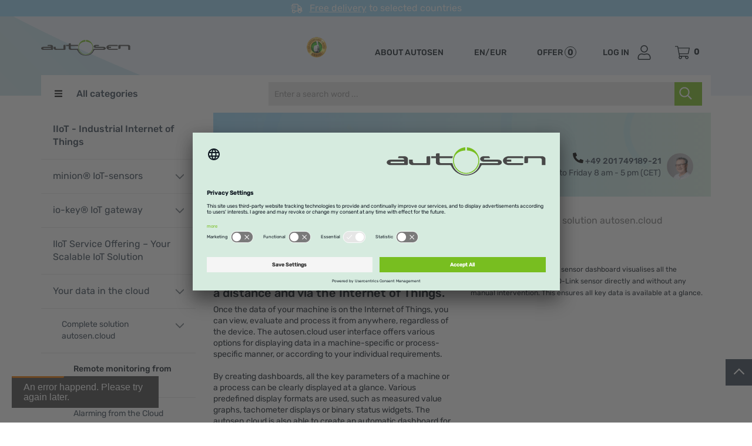

--- FILE ---
content_type: text/html; charset=utf-8
request_url: https://autosen.com/en/IIoT-Industrial-Internet-of-Things/Your-data-in-the-cloud/Complete-solution-autosen-cloud/Remote-monitoring-from-the-cloud
body_size: 30210
content:
<!DOCTYPE html><html lang="en"><script id="usercentrics-cmp" src="https://app.usercentrics.eu/browser-ui/latest/loader.js" data-settings-id="rnVTaxjMMS-qhD" async></script><meta charset="utf-8"><title>Remote monitoring from the cloud - autosen.com</title><meta name="viewport" content="width=device-width, initial-scale=1.0, maximum-scale=1, user-scalable=no"><meta name="description" content="Remote monitoring allows you to monitor machines, systems or processes remotely via the IoT. Find out more!"><meta name="keywords" content="autosen, Sensoren, Automatisierung, Sensorsysteme, Sensorleitungen,"><meta name="author" content="humans.txt"><meta http-equiv="X-UA-Compatible" content="IE=edge,chrome=1"><meta content="index,&#32;follow" name="robots"><link rel="apple-touch-icon" sizes="144x144" href="https://media.autosen.com/Shopsystem_2/touch-icon-144.png"><link rel="apple-touch-icon" sizes="114x114" href="https://media.autosen.com/Shopsystem_2/touch-icon-114.png"><link rel="apple-touch-icon" sizes="72x72" href="https://media.autosen.com/Shopsystem_2/touch-icon-72.png"><link rel="apple-touch-icon" sizes="57x57" href="https://media.autosen.com/Shopsystem_2/touch-icon-57.png"><link rel="shortcut icon" href="https://media.autosen.com/Shopsystem_2/touch-icon-32.png"><link href="https://192.168.81.41/de/IIoT-Industrial-Internet-of-Things/Ihre-Daten-in-der-Cloud/Komplettloesung-autosen-cloud/Remote-Monitoring-aus-der-Cloud" hreflang="de" rel="alternate"><link href="https://192.168.81.41/en/IIoT-Industrial-Internet-of-Things/Your-data-in-the-cloud/Complete-solution-autosen-cloud/Remote-monitoring-from-the-cloud" hreflang="en" rel="alternate"><link href="https://192.168.81.41/it/IIoT-Industrial-Internet-of-Things/I-vostri-dati-nel-cloud/Soluzione-completa-autosen-cloud/Monitoraggio-remoto-dal-cloud" hreflang="it" rel="alternate"><link href="https://192.168.81.41/fr/IIoT-Internet-industriel-des-objets/Vos-donnees-dans-le-cloud/Solution-complete-autosen-cloud/Surveillance-a-distance-depuis-le-cloud" hreflang="fr" rel="alternate"><link href="https://192.168.81.41/es/IIoT-Industrial-Internet-of-Things-Internet-industrial-de-las-cosas/Sus-datos-en-la-nube/Solucion-completa-autosen-cloud/Supervision-remota-desde-la-nube" hreflang="es" rel="alternate"><link href="https://192.168.81.41/nl/IIoT-Industrial-Internet-of-Things/Uw-gegevens-in-de-cloud/Complete-oplossing-autosen-cloud/Remote-monitoring-vanuit-de-cloud" hreflang="nl" rel="alternate"><link href="https://192.168.81.41/cs/IIoT-prumyslovy-internet-veci/Vase-data-v-cloudu/Kompletni-reseni-autosen-cloud/Vzdalene-monitorovani-z-cloudu" hreflang="cs" rel="alternate"><link href="https://192.168.81.41/en/IIoT-Industrial-Internet-of-Things/Your-data-in-the-cloud/Complete-solution-autosen-cloud/Remote-monitoring-from-the-cloud" hreflang="x-default" rel="alternate"><link rel="canonical" href="https://autosen.com/en/IIoT-Industrial-Internet-of-Things/Your-data-in-the-cloud/Complete-solution-autosen-cloud/Remote-monitoring-from-the-cloud"><script>document.baseFolder=""</script><link rel="preload" as="font" type="font/woff" href="/Themes/autosenV2/Resources/Webfonts/rubik-v12-latin-500.woff" crossorigin="anonymous"><link rel="preload" as="font" type="font/woff2" href="/Themes/autosenV2/Resources/Webfonts/rubik-v12-latin-500.woff2" crossorigin="anonymous"><link rel="preload" as="font" type="font/woff" href="/Themes/autosenV2/Resources/Webfonts/rubik-v12-latin-regular.woff" crossorigin="anonymous"><link rel="preload" as="font" type="font/woff2" href="/Themes/autosenV2/Resources/Webfonts/rubik-v12-latin-regular.woff2" crossorigin="anonymous"><link rel="preload" as="font" type="font/ttf" href="/Themes/autosenV2/Resources/Styles/fontawesome/webfonts/fa-regular-400.ttf" crossorigin="anonymous"><link rel="preload" as="font" type="font/woff2" href="/Themes/autosenV2/Resources/Styles/fontawesome/webfonts/fa-regular-400.woff2" crossorigin="anonymous"><link rel="preload" as="font" type="font/ttf" href="/Themes/autosenV2/Resources/Styles/fontawesome/webfonts/fa-light-300.ttf" crossorigin="anonymous"><link rel="preload" as="font" type="font/woff2" href="/Themes/autosenV2/Resources/Styles/fontawesome/webfonts/fa-light-300.woff2" crossorigin="anonymous"><link rel="stylesheet" href="/Themes/autosenV2/Resources/Styles/fontawesome/css/fontawesome.min.css" crossorigin="anonymous"><link rel="stylesheet" href="/Themes/autosenV2/Resources/Styles/fontawesome/css/light.min.css" crossorigin="anonymous"><link rel="stylesheet" href="/Themes/autosenV2/Resources/Styles/fontawesome/css/regular.min.css" crossorigin="anonymous"><script src="/Client/Polyfill"></script><div data-id="WidgetLocationHeadBeforeScripts" data-widget-location="HeadBeforeScripts" class="widgetcontainer head_before_scripts"><link rel="preconnect" href="https://www.paypal.com"><div hidden data-id="HtmlContent25" data-widget-id="25"></div><style>/*    
    .collapse-search .resize-collapse-bg {
        pointer-events:none;
    }
    */
    
    html body[data-controller="Article"][data-action="Details"] .autosen-bg,
    html body[data-controller="ProductConfiguratorArticle"][data-action="Details"] .autosen-bg,
    html body[data-controller="Review"][data-action="List"] .autosen-bg {
        background-size: 100% !important;
    }
        
    .ats-thumbnail .ats-thumb-content .ats-thumb-desc .ats-sml-icons.li-inline-aar li, .ats-carousel-default .ats-thumbnail-default .ats-sml-icons.li-inline-aar li, .ats-thumbnail .ats-sml-icons li, .owl-wrapper .ats-sml-icons li {
    display: inline-block !important;
}

    .resize-collapse-bg {
        padding: 30px 0 20px 0 !important;
    }
 
    .usabilla_live_button_container {
        display: none !important;
    }

    #article-details .ats-buybox .express_info::before {
  display: none !important;
    }
    
    /* B2B Preis A */
    .ats-pricebox-left {
  padding: 10px 10px 10px 0px !important;
}
    #artd-buybox-price-now-b2c {
  color: #111a23 !important;
}

#artd-buybox-price-regular-b2c {
  color: #111a23 !important;
}

#VAT-b2c {
  color: #111a23 !important;
}
    /* B2B Preis E */
    /* B2B Preis A */    
   #artd-buybox-price-now {
  color: #111a23 !important;
}

#artd-buybox-price-regular {
  color: #111a23 !important;
}
    
   #VAT {
  color: #111a23 !important;
    }
    .ats-pricebox-right {
  background-color: #D6EBDF;
  padding: 10px !important;
}
    /* B2B Preis E */ 
    
    .ats-carousel-thumbnail.bg-green {
  background: #cbe8d7 !important;
}
.ats-carousel-thumbnail.bg-green:hover {
  background: #C1E5D2 !important;
}
    
    .ats-thumbnail {
  border: solid 2px #e6e6e6 !important;
    }
    
    .link22 {
      color: #78be20;
    }
    
    .link22:hover {
      color: #249E07;
    }
    
    /* NEU Button Product Teaser Box */
    .ats-carousel-new {
      font-size: 14px !important;
      padding: 0px 8px !important;
    }    
   
    /* Button Größen */
    .btn.btn-up.bootstrap-touchspin-up {
		padding: 6px !important;
    }
    .btn.btn-down.bootstrap-touchspin-down {
  padding: 6px !important;
}

.btn.ripple, .cls-button.btn.ats-about, .btn.btn-primary, .btn.btn-cart, .btn.btn-default, .addtobasket.btn.btn-lg.btn-cart  {
  font-size: 14px !important;
  padding: 8px 16px !important;
}   
    
    .btn.separator {
  background: transparent !important;
}
    
    
    .addtobasket.btn.btn-cart {
  padding: 14px !important;
}
    /*Standardlieferung Hide*/
    .shipping-class-2-title {
    display: none;
}
    
  #ow-new-customer {
    opacity: .8;
}  
    .vidborder {
        border: 2px solid rgba(255,255,255,0.1) !important;
    border-radius: 5px !important;
    }
    .widget.html-widget-18 {
    display: table;
}
    
    .amount-stock { color: #78be20 !important; }
    .g-recaptcha {
    margin-right: -11px;
    margin-top: 5px;
    margin-bottom: -20px;
}

.col-xs-12.col-sm-6 > .pull-right {
    text-align: right;
}


.white_btn {
    background: none !important;
    border-color: #FFFFFF !important;
    border: 1px solid #FFFFFF !important;
    color: #FFFFFF !important;
    font-weight: 600 !important;
    font-size: 15px !important;
    border-radius: 4px !important;
    padding: 10px 15px !important;
    display: inline-block !important;
    margin-bottom: 0 !important;
    line-height: 1.428571429 !important;
    text-align: center !important;
    white-space: nowrap !important;
    vertical-align: middle !important;
    cursor: pointer !important;
    user-select: none !important;
    
}    


#content #article-details .article_information_navigation a {
    color: #78be20;
    font-weight: bold;
}

    .header-bg {
    background-color: #111a23 !important;
}
    #content #article-details .article_info .sml img {
    width: 90%;
}
    .article_icons {
        width: 250px;
    opacity: 0.8;

    }
    	.btnC_container {
		color: #ffffff !important;
		font-family: 'Source Sans Pro',sans-serif;
		background-color: #4b5865;
		padding: 40px 40px;
		color: #ffffff !important;
		border-radius: 8px;
		font-size: 18px;
		font-weight: bold;
		text-decoration: none !important;
	}
	
	.btnC_container:hover {
		color: #ffffff !important;
		font-family: 'Source Sans Pro',sans-serif;
		background-color: #657585;
		padding: 40px 40px;
		color: #ffffff !important;
		border-radius: 8px;
		font-size: 18px;
		font-weight: bold;
		text-decoration: none !important;
	}
    
    .shortdescription a {
    color: #ffffff !important;
        font-weight: 400 !important;
}
    .shortdescription a:hover {
        color: #78be20 !important;
        font-weight: 400 !important;
    }
    
    .tel1Custom {
    font-weight: bold;
    font-size: 16px !important;
}
	.tel2Custom {
        font-weight: 700;
    color: #78be20;
    font-size: 25px;
}

@media (min-width:768px) {
	.more_info_itemPresse {
	height : 450px !important ;
	background-color : #ffffff !important ;
	}
	.bg_whitePresse {
	height : 360px !important ;
	}
	.pdficon span {
	position : absolute;
	bottom : 410px !important ;
	width : 30px;
	text-align : center;
	left : 23px;
	}
}
	
@media (min-width:992px) {
	.more_info_itemPresse {
	height : 360px !important ;
	background-color : #ffffff !important ;
	padding-bottom : 0 !important ;
	}
	.bg_whitePresse {
	height : 240px !important ;
	}
	.pdficon span {
	position : absolute;
	bottom : 315px !important ;
	width : 30px;
	text-align : center;
	left : 23px;
	}
}
	
@media (min-width:1200px) {
	.more_info_itemPresse {
	height : 350px !important ;
	padding-bottom : 0 !important ;
	margin-bottom : 20px !important ;
	}
	.bg_whitePresse {
	height : 200px !important ;
	}
	.pdficon span {
	position : absolute;
	bottom : 330px !important ;
	width : 30px;
	text-align : center;
	left : 23px;
	}
}
	
@media (min-width:1400px) {
	.more_info_itemPresse {
	height : 370px !important ;
	padding-bottom : 0 !important ;
	margin-bottom : 50px !important ;
	}
	.bg_whitePresse {
	height : 200px !important ;
	}
	.pdficon span {
	position : absolute;
	bottom : 375px !important ;
	width : 30px;
	text-align : center;
	left : 23px;
	}
}
	
@media (min-width:1550px) {
	.more_info_itemPresse {
	height : 380px !important ;
	padding-bottom : 0 !important ;
	margin-bottom : 60px !important ;
	}
	.bg_whitePresse {
	height : 180px !important ;
	}
	.pdficon span {
	position : absolute;
	bottom : 395px !important ;
	width : 30px;
	text-align : center;
	left : 23px;
	}
}
	
@media (min-width:1750px) {
	.more_info_itemPresse {
	height : 380px !important ;
	padding-bottom : 0 !important ;
	margin-bottom : 60px !important ;
	}
	.bg_whitePresse {
	height : 160px !important ;
	}
}
	
.bg_whitePresse {
	box-shadow : 0 4px 14px 0 rgba(0, 0, 0, 0.04) !important ;
}
	
.pdficon img {
	display : block;
}
	
.pdficon span {
	position : absolute;
	bottom : 370px;
	width : 30px;
	text-align : center;
	left : 23px;
}

ul.list-checkmark {
  list-style: none;
}

ul.list-checkmark li:before {
    content: url(https://media.autosen.com/autosen_content/highlights/img/checkmark.svg);
    margin-right: 5px !important;
    display: inline-block;
    width: 18px;
}
.buyboxCustom .express_infoCustom {
    padding: 10px;
    background-color: #dd431c;
    color: #fff !important;
    display: inline-block;
    border-radius: 4px;
    margin-bottom: 15px;
    position: relative;               
}
.buyboxCustom {
    margin-left: -25px;
}
.iCustom {                 
position: absolute;
    bottom: -9px;
    left: 50px;
    color: #dd431c;
}
    
    
    .filter-execute.btn.btn-block.btn-cart.disabled {
        visibility: hidden !important;
        }
    .filter-execute.btn.btn-block.btn-cart {
        height: 50px !important;
        outline: solid white 15px !important;
        bottom: 10px !important;
        visibility: !important;
    }
    /*custom checkboxes */
        .control {
        position: relative;
        padding-top: 0px;
        cursor: pointer;
        font-size: 16px;
    }
        .control input {
            position: absolute;
            z-index: -1;
            opacity: 0;
        }
    .control_indicator {
        position: absolute;
        top: 2px;
        left: 0;
        height: 20px;
        width: 20px;
        background: #ffffff;
        border: 2px solid #c4c4c4;
        border-radius: 0px;
    }
    .control:hover input ~ .control_indicator,
    .control input:focus ~ .control_indicator {
        background: #e8f7fc;
    }
    
    .control input:checked ~ .control_indicator {
        background: #111a23;
    }
    .control:hover input:not([disabled]):checked ~ .control_indicator,
    .control input:checked:focus ~ .control_indicator {
        background: #0e6647d;
    }
    .control input:disabled ~ .control_indicator {
        background: #e6e6e6;
        opacity: 0.6;
        pointer-events: none;
    }
    .control_indicator:after {
        box-sizing: unset;
        content: '';
        position: absolute;
        display: none;
    }
    .control input:checked ~ .control_indicator:after {
        display: block;
    }
    .control-checkbox .control_indicator:after {
        left: 5px;
        top: 0px;
        width: 3px;
        height: 10px;
        border: solid #ffffff;
        border-width: 0 3px 3px 0;
        transform: rotate(45deg);
    }
    .control-checkbox input:disabled ~ .control_indicator:after {
        border-color: #7b7b7b;
    }
    .control-checkbox .control_indicator::before {
        content: '';
        display: block;
        position: absolute;
        left: 0;
        top: 0;
        width: 4.5rem;
        height: 4.5rem;
        margin-left: -1.506rem;
        margin-top: -1.506rem;
        background: #b5e8c8;
        border-radius: 3rem;
        opacity: 1;
        z-index: 99999;
        transform: scale(0);
    }
    @keyframes s-ripple {
        0% {
            transform: scale(0);
        }
        20% {
            transform: scale(1);
        }
        100% {
            opacity: 0;
            transform: scale(1);
        }
    }
    @keyframes s-ripple-dup {
       0% {
           transform: scale(0);
        }
       30% {
            transform: scale(1);
        }
        60% {
            transform: scale(1);
        }
        100% {
            opacity: 0;
            transform: scale(1);
        }
    }
    .control-checkbox input + .control_indicator::before {
        animation: s-ripple 500ms ease-out;
    }
    .control-checkbox input:checked + .control_indicator::before {
        animation-name: s-ripple-dup;
    }
    
    /*white background forms:*/
    
    .cfield {
        background: #ffffff !important;
        /*border: 2px solid #f2f2f2 !important;*/
    }
    
    /*teaserbox fixes:*/
    
    .ats-teaserbox-img {
    right: 20px !important;
    width: 30% !important;
    bottom: 20px !important;
	}
    
    .ats-carousel-thumbnail > .ats-carousel-picture {
    right: 50px !important;
    max-width: 180px !important;
    }
    
    .ats-thumbnail-default > .clearfix > .ats-carousel-picture {
    max-width: 100% !important;
	}	
    
    .ats-teaser-picture {
        right: 20px !important;
        width: 35% !important;
        height: auto !important;
    }
    
    /*category subtitle background:*/
    
    .ats-category-desc {
    background-color: #ecf9f2 !important;
    padding: 30px !important;
    }
    
    .cat-link {
        text-decoration: underline !important;
        color: #111a23 important;
        font-weight: regular;
    }
    
    .cat-link:hover {
        text-decoration: underline !important;
        color: #78be20 !important;
        font-weight: regular;
    }
    
    /*teaserbox colors:*/
    
    .teaserbox-blue
    {
        background-color: #E8F7FC !important;
        border: solid 2px #d2ebf3 !important;;
    }
    
    .teaserbox-blue:hover
    {
        background-color: #D2EBF3 !important;
        border: solid 2px #d2ebf3 !important;;
    }
    
    .teaserbox-green
    {
        background-color: #ECF9F2 !important;
        border: solid 2px #d9efe3;
    }
    
    .teaserbox-green:hover
    {
        background-color: #D9EFE3 !important;
        border: solid 2px #d9efe3;
    }
    
    .teaserbox-orange
    {
        background-color: #F5F2E1 !important;
    }
    
    .teaserbox-orange:hover
    {
        background-color: #F6DF9F !important;
    }
    
    /*box border fix: */
    #variations .ats-cloud-selection .value {
    border: solid 2px #e6e6e6;
}

#variations .ats-cloud-selection .value.active {
    border: solid 2px #d9efe3;
}

.ats-cloud-services.clearfix {
    border: solid 2px #e6e6e6;
}

.ats-cloud-services.clearfix:hover {
    border: solid 2px #d9efe3;
}

.ats-teaserbox {
    border: solid 2px #e6e6e6 !important;
}

.ats-support{
    border: solid 2px #e6e6e6 !important;
}

.ats-teaser-thumbnail{
    border: solid 2px #e6e6e6 !important;
}
    
    /* GET FEEDBACK BUTTON */
    button#button.btn.ng-binding {
    background-color: RED !important;
}

    /* GETFEEDBACK KATEGORIE POSITION  */
    
@media (min-width:750px) {
	.gf-box {
	margin-top: -95px !important;
	}
}

    /* ListArticles3-Template ANPASSUNG*/

.ats-list-top .ats-list-bg {
    background: transparent !important;
}

.ats-list-top.bg-blue {
    /*background: #c6e8fa;*/
    background: url(https://media.autosen.com/Shopsystem_2/background/bg-list-top.png), linear-gradient(90deg, rgba(153,213,246,1) 0%, rgba(217,239,227,1) 100%), no-repeat 0 0 !important;
}
    
    
/* ARTIKELVERGLEICH ANPASSUNGEN AAR START */

.article-compare-preview .acp-compare-preview.collapse.in {
    height: auto !important;
    display: flex;
}

#acp-compare-preview .ats-sml-icons {
    display: none !important;
}
/*
@media (min-width: 768px) and (max-width: 991px) {
    .article-compare-preview {
        display: none !important;
    }
}
*/

/* ARTIKELVERGLEICH ANPASSUNGEN AAR ENDE */

#footer {
    margin-top: 100px;
}

#infobox .row, .ats-subfooter .row {
    margin-top: 0px !important;
}
    
body[data-controller='Article'][data-action='Details'] .bg-white-detail {
    margin-bottom: 0 !important;
}

#lf-forgot-password-button a {
    color: #78be20;
}

#lf-forgot-password-button a:hover {
    text-decoration: underline;
}

@media (max-width: 991px) {
    #footer {
        margin-top: 50px;
    }
}

.ats-footer-bg a:hover, .ats-footer-bg a:active {
    color: #78be20;
}


.article-tech-data-aar {
    border: 1px solid #e6e6e6;
}

@media (max-width: 767px) {
    .article-tech-data-aar {
        border: 0;
    }
}

@media (max-width: 480px) {
    .ats-thumbnail .ats-thumb-title {
        height: 65px !important;
    }

    .ats-thumbnail .ats-thumb-content .ats-thumb-buybox {
        margin-top: 10px !important;
    }
}

    /*    
@media only screen and (min-width: 992px) {
    body[data-controller="Article"][data-action="Details"] .autosen-bg {
        background-size: 100% 800px !important;
    }
}
    */
table.table-condensed > tbody > tr:first-child td.price-total {
    font-weight: 400;
}
    
/* Sprachen/Flags Anpassung für NL und ES */
#header .flag.es {
    background-position: 0 -60px;
}

#header .flag.nl {
    background-position: 0 -72px;
}
/*
.cls-language-es, .cls-language-nl {
    display: none;
}
*/  
.img-ckeckout {
    border: none !important;
}

.price {
    display: inline-grid;
}

.widgetcontainer.Category_CrossSell {
    word-wrap: break-word;
}
    
@media (min-width: 768px) {    
    .ats-teaser .ats-teaser-caption {
        max-width: 50% !important;
    }
}
    
.accordion-faq-panel ul {
    padding-left: 22px !important;
}</style><div hidden data-id="HtmlContent47" data-widget-id="47"></div><script src="https://js.createsend1.com/javascript/copypastesubscribeformlogic.js"></script><div hidden data-id="HtmlContent133" data-widget-id="133"></div></div><script type="text/javascript">    window.dataLayer = window.dataLayer || [];    function gtag() {        dataLayer.push(arguments);    }    gtag("consent","default", {		ad_user_data:"denied",		ad_personalization:"denied",		ad_storage:"denied",		analytics_storage:"denied",		wait_for_update: 2000	});    gtag("set", "ads_data_redaction", true);</script><script>    window.useTagManager = true;    window.loggedIn = false;    window.ppgtmIdentifier = 'PPGTM010U68C08ON843RL2R2J';    (function (w, d, s, l, i) {        w[l] = w[l] || []; w[l].push({            'gtm.start':                new Date().getTime(), event: 'gtm.js'        }); var f = d.getElementsByTagName(s)[0],            j = d.createElement(s), dl = l != 'dataLayer' ? '&l=' + l : ''; j.async = true; j.src =            'https://www.googletagmanager.com/gtm.js?id=' + i + dl; f.parentNode.insertBefore(j, f);    })(window, document, 'script', 'dataLayer', 'GTM-TFC9PPZ');</script> <script>window.gaarticlelistdata={affiliation:"autosen.com",hasNetPrices:!0,isB2BCustomer:!0,isNetAmount:!0,currency:"EUR"}</script><link type="text/css" href="/Theme/Bundles/HeadClsPrevention.css?v=6967A3F2" rel="stylesheet"><link type="text/css" href="/Theme/Bundles/Head.css?v=6967A3F2" rel="stylesheet"><link type="text/css" href="/Theme/Bundles/HeadCategoryListArticles.css?v=6967A3F2" rel="stylesheet"><div data-id="WidgetLocationHead" data-widget-location="Head" class="widgetcontainer head"><div hidden data-id="HtmlContent142" data-widget-id="142"></div><script>window.varify=window.varify||{};window.varify.iid=1578</script><script src="https://app.varify.io/varify.js"></script></div><div data-id="WidgetLocationHeadEnd" data-widget-location="HeadEnd" class="widgetcontainer head_end"><meta property="article:publisher" content=""><meta property="article:author" content=""><meta property="og:image" content=""><meta property="og:image:url" content=""></div><body data-controller="Category" data-action="ListArticles" data-language="en" data-url-language="en" data-toast-location="bottom" data-dark-mode-support="false" data-use-only-drawer-as-menu="false"><div class="autosen-bg"><div data-id="WidgetLocationBodyBegin" data-widget-location="BodyBegin" class="widgetcontainer body_begin"><div hidden data-id="HtmlContent77" data-widget-id="77"></div></div><section id="drawers" data-id="Drawers" data-feature="Web.Core.Feature.Drawers" class="drawers hidden-print"><section id="drawer-left" data-id="DrawerLeft" class="drawer-left" data-overlay="DrawerLeft"></section><section id="drawer-right" data-id="DrawerRight" class="drawer-right" data-overlay="DrawerRight"><div data-id="DrawerRightBusyLoad" class="drawer-right-busyload"><div id="drawer-quotation" data-id="DrawerQuotation" class="drawer-quotation hidden"></div><div id="drawer-basket" data-id="DrawerBasket" class="drawer-basket hidden"></div><div id="drawer-leaflet" data-id="DrawerLeaflet" class="drawer-leaflet hidden"></div><div id="skeleton-drawer" data-id="SkeletonDrawer" data-overlay="Skeleton" class="skeleton-drawer hidden"><div id="skeleton-title" data-id="SkeletonTitle" class="skeleton-title"></div><div id="skeleton-inner" data-id="SkeletonInner" class="skeleton-inner"><div id="skeleton-count" data-id="SkeletonCount" class="skeleton-count working"></div><div id="skeleton-head" data-id="SkeletonHead" class="skeleton-head working"></div><div data-id="SkeletonItem" class="skeleton-item"><div data-id="SkeletonItemImage" class="skeleton-item-image working"></div><div data-id="SkeletonItemDetails" class="skeleton-item-detail"><h3 data-id="SkeletonItemTitle" class="skeleton-item-title working"></h3><p data-id="SkeletonItemDescription" class="skeleton-item-description working"></div><div data-id="SkeletonItemButtons" class="skeleton-item-buttons"><div data-id="SkeletonItemPrice" class="skeleton-item-price working"></div><div data-id="SkeletonItemAmount" class="skeleton-item-amount working"></div><div data-id="SkeletonItemAddToBasket" class="skeleton-item-addtobasket working"></div><div data-id="SkeletonItemDeleteItem" class="skeleton-item-deleteitem working"></div></div></div><div data-id="SkeletonItem" class="skeleton-item"><div data-id="SkeletonItemImage" class="skeleton-item-image working"></div><div data-id="SkeletonItemDetails" class="skeleton-item-detail"><h3 data-id="SkeletonItemTitle" class="skeleton-item-title working"></h3><p data-id="SkeletonItemDescription" class="skeleton-item-description working"></div><div data-id="SkeletonItemButtons" class="skeleton-item-buttons"><div data-id="SkeletonItemPrice" class="skeleton-item-price working"></div><div data-id="SkeletonItemAmount" class="skeleton-item-amount working"></div><div data-id="SkeletonItemAddToBasket" class="skeleton-item-addtobasket working"></div><div data-id="SkeletonItemDeleteItem" class="skeleton-item-deleteitem working"></div></div></div><div data-id="SkeletonItem" class="skeleton-item"><div data-id="SkeletonItemImage" class="skeleton-item-image working"></div><div data-id="SkeletonItemDetails" class="skeleton-item-detail"><h3 data-id="SkeletonItemTitle" class="skeleton-item-title working"></h3><p data-id="SkeletonItemDescription" class="skeleton-item-description working"></div><div data-id="SkeletonItemButtons" class="skeleton-item-buttons"><div data-id="SkeletonItemPrice" class="skeleton-item-price working"></div><div data-id="SkeletonItemAmount" class="skeleton-item-amount working"></div><div data-id="SkeletonItemAddToBasket" class="skeleton-item-addtobasket working"></div><div data-id="SkeletonItemDeleteItem" class="skeleton-item-deleteitem working"></div></div></div><div data-id="skeleton-foot" data-id="SkeletonFoot" class="skeleton-foot working"></div></div></div><div id="drawer-basket-express-actions" data-id="DrawerBasketExpressActions" class="drawer-basket-express-actions col-xs-12 express-actions"></div><div id="skelton-express-actions" data-id="SkeltonExpressActions" data-overlay="Skeleton" class="skelton-express-actions hidden"><div id="skelton-express-actions-inner" data-id="SkeltonExpressActionsInner" class="skelton-express-actions-inner skeleton-inner"><div id="skelton-express-actions-buttons" data-id="SkeltonExpressActionsButtons" class="skeleton-buttons skelton-express-actions-buttons working"></div></div></div></div></section><div id="drawer-shadow" data-id="DrawerShadow" class="drawer-shadow"></div></section><div data-id="WidgetLocationHeaderBegin" data-widget-location="HeaderBegin" class="widgetcontainer header_begin"></div><header id="header" data-id="Header" class="header-main container mobile-sticky" role="banner" data-feature="Web.Core.Feature.Header"><section id="innerheader" data-id="InnerHeader" class="container navbar"><section id="control" data-id="Control" class="navbar-header"><div class="ats-topheader clearfix"><div id="logo" data-id="Logo" class="ats-logo"><a href="/en"><img src="https://media.autosen.com/Shopsystem_2/autosen-logo.svg" alt="autosen" title="autosen" class="img-responsive"></a><div class="logo-subtitle">Sensors, automation technology & solutions for Industry 4.0.</div></div><div id="account" data-id="Account" role="toolbar" class="head_right" data-feature="Web.Extension.Autosen.Controller.QuotationRequest.Drawer"><div id="account-buttons" data-id="AccountButtons" class="ats-head-buttons"><div class="ats-trust"><a target="_blank" href="https://www.ekomi.de/bewertungen-autosencom.html"><img class="img-responsive" alt="ekomi" src="//media.autosen.com/Shopsystem_2/ekomi.png"></a></div><a href="/en/Service-support/About-autosen" class="cls-button btn ats-about">About autosen</a> <span id="currency-language-selector" data-id="CurrencyLanguageSelector" data-short="CLS" class="currency-language-selector dropdown" data-language="eng" data-currency="EUR"><button id="cls-button" data-id="CLS.Button" class="cls-button btn ripple dropdown-toggle" type="button" data-feature="Web.Core.Feature.Menu" data-toggle="dropdown">en/EUR</button><ul id="cls-dropdown" data-id="CLS.Dropdown" class="ats-switch dropdown-menu no-mwdt clearfix"><div class="clearfix"><div id="cls-language" data-id="CLS.Language" class="ats-language"><div class="h5">Language</div><ul id="cls-language-dropdown" data-id="CLS.LanguageDropdown"><li data-id="CLS.LanguageGermany" class="cls-language-de" data-sort="de" data-id="Option"><a href="/de/IIoT-Industrial-Internet-of-Things/Ihre-Daten-in-der-Cloud/Komplettloesung-autosen-cloud/Remote-Monitoring-aus-der-Cloud" role="menuitem"><span class="flag de"></span> Deutsch</a><li data-id="CLS.LanguageItaly" class="cls-language-it" data-sort="it" data-id="Option"><a href="/it/IIoT-Industrial-Internet-of-Things/I-vostri-dati-nel-cloud/Soluzione-completa-autosen-cloud/Monitoraggio-remoto-dal-cloud" role="menuitem"><span class="flag it"></span> Italiano</a><li data-id="CLS.LanguageFrance" class="cls-language-fr" data-sort="fr" data-id="Option"><a href="/fr/IIoT-Internet-industriel-des-objets/Vos-donnees-dans-le-cloud/Solution-complete-autosen-cloud/Surveillance-a-distance-depuis-le-cloud" role="menuitem"><span class="flag fr"></span> Français</a><li data-id="CLS.LanguageSpain" class="cls-language-es" data-sort="es" data-id="Option"><a href="/es/IIoT-Industrial-Internet-of-Things-Internet-industrial-de-las-cosas/Sus-datos-en-la-nube/Solucion-completa-autosen-cloud/Supervision-remota-desde-la-nube" role="menuitem"><span class="flag es"></span> Español</a><li data-id="CLS.LanguageNetherlands" class="cls-language-nl" data-sort="nl" data-id="Option"><a href="/nl/IIoT-Industrial-Internet-of-Things/Uw-gegevens-in-de-cloud/Complete-oplossing-autosen-cloud/Remote-monitoring-vanuit-de-cloud" role="menuitem"><span class="flag nl"></span> Nederlands</a><li data-id="CLS.LanguageCS" class="cls-language-cs" data-sort="cs" data-id="Option"><a href="/cs/IIoT-prumyslovy-internet-veci/Vase-data-v-cloudu/Kompletni-reseni-autosen-cloud/Vzdalene-monitorovani-z-cloudu" role="menuitem"><span class="flag cs"></span> Česky</a></ul></div><div id="cls-currency" data-id="CLS.Currency" class="ats-currency" data-currency="EUR"><div class="h5">Currency</div><ul id="cls-currency-dropdown" data-id="CLS.CurrencyDropdown"><li data-id="CLS.CurrencyCHF" class="cls-currency-chf"><a href="/en/Currency/ChangeCurrency?currencyCode=CHF"><span class="mr_5"><i class="fa fa-chf"></i></span> CHF</a><li data-id="CLS.CurrencyGBP" class="cls-currency-gbp"><a href="/en/Currency/ChangeCurrency?currencyCode=GBP"><span class="mr_5"><i class="fa fa-gbp"></i></span> GBP</a><li data-id="CLS.CurrencyUSD" class="cls-currency-usd"><a href="/en/Currency/ChangeCurrency?currencyCode=USD"><span class="mr_5"><i class="fa fa-usd"></i></span> USD</a></ul></div></div><div data-id="WidgetLocationAccountButtonsEnd" data-widget-location="AccountButtonsEnd" class="widgetcontainer account_buttons_end"><div id="pricelist-preview-switch" data-id="PriceListPreviewSwitch" class="ats-tax-switch">    <a href="#" class="ats-tax-btn active">        incl. VAT    </a>        <a class="ats-tax-btn" href="/en/PriceListPreview/SwitchTo?previewPriceListId=3&amp;returnUrl=%2Fen%2FIIoT-Industrial-Internet-of-Things%2FYour-data-in-the-cloud%2FComplete-solution-autosen-cloud%2FRemote-monitoring-from-the-cloud">            plus VAT        </a></div></div></ul></span> <a id="quotation-request" data-feature="Web.Extension.Autosen.Controller.QuotationRequest" href="/en/QuotationRequest"><button id="quotation-request-button" data-id="QuotationRequestButton" type="button" class="basket-button btn ripple ats-quotation" data-feature="Web.Core.Feature.Menu">Offer <span class="badge" data-id="QuotationAmount">0</span></button></a> <a id="account-button-customer" data-id="AccountButtonCustomer" href="/en/my-account">    <button type="button" class="ats-login btn ripple" data-feature="Web.Core.Feature.Menu">            <span class="ats-login-text">Log in</span>            <span class="sr-only">  Log in</span>        <svg class="ats ats-user-light"  width="25" height="25" viewBox="0, 0, 26.25, 30" xmlns="http://www.w3.org/2000/svg" xmlns:xlink="http://www.w3.org/1999/xlink" xmlns:xml="http://www.w3.org/XML/1998/namespace" version="1.1"><path d="M18.375 16.875 C16.693 16.875 15.885 17.813 13.125 17.813 C10.365 17.813 9.562 16.876 7.875 16.876 A7.877 7.877 0 0 0 0 24.75 L0 27.188 A2.813 2.813 0 0 0 2.813 30 L23.438 30 A2.813 2.813 0 0 0 26.251 27.188 L26.251 24.75 A7.877 7.877 0 0 0 18.375 16.875 z M24.375 27.188 A0.94 0.94 0 0 1 23.437 28.126 L2.813 28.126 A0.94 0.94 0 0 1 1.875 27.188 L1.875 24.75 A6 6 0 0 1 7.875 18.75 C9.023 18.75 10.166 19.688 13.125 19.688 C16.084 19.688 17.225 18.751 18.375 18.751 A6 6 0 0 1 24.375 24.751 z M13.125 15 A7.5 7.5 0 1 0 5.625 7.5 A7.5 7.5 0 0 0 13.125 15 z M13.125 1.875 A5.625 5.625 0 1 1 7.5 7.5 A5.634 5.634 0 0 1 13.125 1.875 z" /></svg>    </button></a><span class="btn separator"></span> <a id="account-button-basket" data-id="AccountButtonBasket" href="/en/shopping-cart" data-feature="Web.Core.Feature.Basket"><!-- DrawerBasket Button --><button id="basket-button" data-id="BasketButton" type="button" class="ats-basket btn ripple" data-feature="Web.Core.Feature.Menu">    <span class="sr-only">Shopping cart</span>    <svg class="ats ats-shopping-cart-light"  width="25" height="25" viewBox="0, 0, 33.75, 30" xmlns="http://www.w3.org/2000/svg" xmlns:xlink="http://www.w3.org/1999/xlink" xmlns:xml="http://www.w3.org/XML/1998/namespace" version="1.1"><path d="M32.343 3.75 L7.575 3.75 L7.087 1.15 A1.406 1.406 0 0 0 5.7 0 L0.7 0 A0.7 0.7 0 0 0 0 0.7 L0 1.169 A0.7 0.7 0 0 0 0.7 1.869 L5.316 1.869 L9.416 23.721 A3.75 3.75 0 1 0 15.438 24.369 L23.94 24.369 A3.75 3.75 0 1 0 29.801 23.556 A1.407 1.407 0 0 0 28.437 22.5 L11.091 22.5 L10.391 18.75 L29.8 18.75 A1.406 1.406 0 0 0 31.177 17.631 L33.72 5.443 A1.406 1.406 0 0 0 32.343 3.75 z M14.063 26.25 A1.875 1.875 0 1 1 12.188 24.375 A1.877 1.877 0 0 1 14.063 26.25 z M27.188 28.125 A1.875 1.875 0 1 1 29.063 26.25 A1.877 1.877 0 0 1 27.188 28.125 z M29.424 16.875 L10.036 16.875 L7.927 5.625 L31.767 5.625 z" /></svg>    <span class="badge">0</span></button></a></div></div></div><div class="row ats-menu-search no-gutters"><div class="col-md-4 col-max-3" data-feature="Web.Theme.AutosenV2.Feature.CategoriesMenu"><a data-id="HoverLink" id="ats-menu-dropdown" href="#" class="btn-menu"><svg class="ats ats-bars-solid" width="13" height="13" viewBox="0, 0, 30, 26.25" xmlns="http://www.w3.org/2000/svg" xmlns:xlink="http://www.w3.org/1999/xlink" xmlns:xml="http://www.w3.org/XML/1998/namespace" version="1.1"><path d="M1.071 64.821 L28.929 64.821 A1.071 1.071 0 0 0 30 63.75 L30 61.071 A1.071 1.071 0 0 0 28.929 60 L1.071 60 A1.071 1.071 0 0 0 0 61.071 L0 63.75 A1.071 1.071 0 0 0 1.071 64.821 z M1.071 75.535 L28.929 75.535 A1.071 1.071 0 0 0 30 74.464 L30 71.786 A1.071 1.071 0 0 0 28.929 70.715 L1.071 70.715 A1.071 1.071 0 0 0 0 71.786 L0 74.465 A1.071 1.071 0 0 0 1.071 75.536 z M1.071 86.24899 L28.929 86.24899 A1.071 1.071 0 0 0 30 85.179 L30 82.5 A1.071 1.071 0 0 0 28.929 81.429 L1.071 81.429 A1.071 1.071 0 0 0 0 82.5 L0 85.179 A1.071 1.071 0 0 0 1.071 86.25 z" transform="translate(0, -60)" /></svg> All categories</a><nav id="menu" data-id="Menu" data-short="M" role="navigation" class="ats-menu menu" data-feature="Web.Core.Feature.Headermenu"><div id="menu-container" data-id="MenuContainer" class="menu-container navbar navbar-default nav-drawer-left" data-overlay="NavDrawerLeft"><div class="hidden-lg hidden-md" data-feature="Web.Core.Feature.Menu"><div class="ats-top-drawer clearfix"> <span id="currency-language-selector" data-id="CurrencyLanguageSelector" data-short="CLS" class="currency-language-selector dropdown" data-language="eng" data-currency="EUR"><a class="ats-close-btn" href="/en/my-account/Login"><i class="fa fa-user-plus mr_5"></i>Log in/Sign up</a> <a id="cls-button" data-id="CLS.Button" class="ats-close-btn uppercase" type="button" data-toggle="dropdown"><span class="flag en"></span> en/EUR <img loading="lazy" class="cls-button-icon" width="14" height="14" src="/Themes/autosenV2/Resources/Images/chevron-right-autosen.svg"></a><ul id="cls-dropdown" data-id="CLS.Dropdown" class="ats-switch dropdown-menu no-mwdt clearfix"><div class="clearfix"><div id="cls-language" data-id="CLS.Language" class="ats-language"><div class="h5">Language</div><ul id="cls-language-dropdown" data-id="CLS.LanguageDropdown"><li data-id="CLS.LanguageGermany" class="cls-language-de" data-sort="de" data-id="Option"><a href="/de/IIoT-Industrial-Internet-of-Things/Ihre-Daten-in-der-Cloud/Komplettloesung-autosen-cloud/Remote-Monitoring-aus-der-Cloud" role="menuitem"><span class="flag de"></span> Deutsch</a><li data-id="CLS.LanguageItaly" class="cls-language-it" data-sort="it" data-id="Option"><a href="/it/IIoT-Industrial-Internet-of-Things/I-vostri-dati-nel-cloud/Soluzione-completa-autosen-cloud/Monitoraggio-remoto-dal-cloud" role="menuitem"><span class="flag it"></span> Italiano</a><li data-id="CLS.LanguageFrance" class="cls-language-fr" data-sort="fr" data-id="Option"><a href="/fr/IIoT-Internet-industriel-des-objets/Vos-donnees-dans-le-cloud/Solution-complete-autosen-cloud/Surveillance-a-distance-depuis-le-cloud" role="menuitem"><span class="flag fr"></span> Français</a><li data-id="CLS.LanguageSpain" class="cls-language-es" data-sort="es" data-id="Option"><a href="/es/IIoT-Industrial-Internet-of-Things-Internet-industrial-de-las-cosas/Sus-datos-en-la-nube/Solucion-completa-autosen-cloud/Supervision-remota-desde-la-nube" role="menuitem"><span class="flag es"></span> Español</a><li data-id="CLS.LanguageNetherlands" class="cls-language-nl" data-sort="nl" data-id="Option"><a href="/nl/IIoT-Industrial-Internet-of-Things/Uw-gegevens-in-de-cloud/Complete-oplossing-autosen-cloud/Remote-monitoring-vanuit-de-cloud" role="menuitem"><span class="flag nl"></span> Nederlands</a><li data-id="CLS.LanguageCS" class="cls-language-cs" data-sort="cs" data-id="Option"><a href="/cs/IIoT-prumyslovy-internet-veci/Vase-data-v-cloudu/Kompletni-reseni-autosen-cloud/Vzdalene-monitorovani-z-cloudu" role="menuitem"><span class="flag cs"></span> Česky</a></ul></div><div id="cls-currency" data-id="CLS.Currency" class="ats-currency" data-currency="EUR"><div class="h5">Currency</div><ul id="cls-currency-dropdown" data-id="CLS.CurrencyDropdown"><li data-id="CLS.CurrencyCHF" class="cls-currency-chf"><a href="/en/Currency/ChangeCurrency?currencyCode=CHF"><span class="mr_5"><i class="fa fa-chf"></i></span> CHF</a><li data-id="CLS.CurrencyGBP" class="cls-currency-gbp"><a href="/en/Currency/ChangeCurrency?currencyCode=GBP"><span class="mr_5"><i class="fa fa-gbp"></i></span> GBP</a><li data-id="CLS.CurrencyUSD" class="cls-currency-usd"><a href="/en/Currency/ChangeCurrency?currencyCode=USD"><span class="mr_5"><i class="fa fa-usd"></i></span> USD</a></ul></div></div><div data-id="WidgetLocationAccountButtonsEnd" data-widget-location="AccountButtonsEnd" class="widgetcontainer account_buttons_end"><div id="pricelist-preview-switch" data-id="PriceListPreviewSwitch" class="ats-tax-switch">    <a href="#" class="ats-tax-btn active">        incl. VAT    </a>        <a class="ats-tax-btn" href="/en/PriceListPreview/SwitchTo?previewPriceListId=3&amp;returnUrl=%2Fen%2FIIoT-Industrial-Internet-of-Things%2FYour-data-in-the-cloud%2FComplete-solution-autosen-cloud%2FRemote-monitoring-from-the-cloud">            plus VAT        </a></div></div></ul></span></div></div><ul id="m-listing" data-id="M.Listing" class="m-listing nav-items nav-level-1" itemscope itemtype="https://schema.org/SiteNavigationElement"><li data-id="M.Item" data-type="Expand" class="m-item nav-item nav-expand" data-category-id="5"><a data-id="M.ItemExpandLink" data-href="/en/Position-Sensors" href="/en/Position-Sensors" itemprop="url" class="nav-link nav-expand-link"><img data-src="https://media.autosen.com/Shopsystem_2/navigation/nav_position.jpg" alt="Proximity Sensors" title="Proximity Sensors" class="m-item-picture img-responsive lazyload"> <span itemprop="name">Proximity Sensors</span></a><div data-id="M.ItemDropdown" class="m-item-dropdown dropdown_nav"><ul data-id="M.ItemDropdownListing" class="m-item-dropdown-listing nav-items nav-expand-content"><li data-id="M.ItemDropdownBack" class="m-item-dropdown-back nav-item nav-back-link hidden-lg hidden-md"> <a data-id="M.ItemDropdownBackLink" class="m-item-dropdown-back-link nav-link">back</a><li data-id="M.ItemDropdownCategory" class="m-item-dropdown-category nav-item hidden-lg hidden-md"><a data-id="M.ItemDropdownCategoryLink" href="/en/Position-Sensors" class="m-item-dropdown-category-link nav-link">Proximity Sensors- Overview</a><li data-id="M.Item" data-type="Expand" class="m-item nav-item nav-expand"><a data-id="M.ItemExpandLink" data-href="/en/Position-Sensors/Inductive-sensors" href="/en/Position-Sensors/Inductive-sensors" class="nav-link nav-expand-link"><img data-id="M.ItemPicture" data-src="https://media.autosen.com/Shopsystem_2/navigation/nav_ai.jpg" src="/Themes/autosenV2/Resources/Images/placeholder.svg" alt="Inductive sensors" title="Inductive sensors" class="m-item-picture nav-custom img-responsive lazyload"> Inductive sensors</a><div data-id="M.ItemDropdown" class="m-item-dropdown dropdown_sub"><ul data-id="M.ItemDropdownListing" class="m-item-dropdown-listing nav-items nav-expand-content"><li data-id="M.ItemDropdownBack" class="m-item-dropdown-back nav-item nav-back-link hidden-lg hidden-md"> <a data-id="M.ItemDropdownBackLink" class="m-item-dropdown-back-link nav-link">back</a><li data-id="M.ItemDropdownCategory" class="m-item-dropdown-category nav-item hidden-lg hidden-md"><a data-id="M.ItemDropdownCategoryLink" href="/en/Position-Sensors/Inductive-sensors" class="m-item-dropdown-category-link nav-link">Inductive sensors- Overview</a><li data-id="M.Item" data-type="Single" class="m-item nav-item"><a data-id="M.ItemLink" data-href="/en/Position-Sensors/Inductive-sensors/Standard-Class" href="/en/Position-Sensors/Inductive-sensors/Standard-Class" class="nav-link">Inductive sensors Standard Class</a><li data-id="M.Item" data-type="Single" class="m-item nav-item"><a data-id="M.ItemLink" data-href="/en/Position-Sensors/Inductive-sensors/High-Resistance-Class" href="/en/Position-Sensors/Inductive-sensors/High-Resistance-Class" class="nav-link">Inductive sensors High Resistance Class</a><li data-id="M.Item" data-type="Single" class="m-item nav-item"><a data-id="M.ItemLink" data-href="/en/Position-Sensors/Inductive-sensors/With-full-metal-housing" href="/en/Position-Sensors/Inductive-sensors/With-full-metal-housing" class="nav-link">Inductive sensors with full-metal housing</a><li data-id="M.Item" data-type="Single" class="m-item nav-item"><a data-id="M.ItemLink" data-href="/en/Position-Sensors/Inductive-sensors/With-IO-Link" href="/en/Position-Sensors/Inductive-sensors/With-IO-Link" class="nav-link">Inductive sensors with IO-Link</a><li data-id="M.Item" data-type="Single" class="m-item nav-item"><a data-id="M.ItemLink" data-href="/en/Position-Sensors/Inductive-sensors/Factor-1" href="/en/Position-Sensors/Inductive-sensors/Factor-1" class="nav-link">Inductive sensors Factor 1</a><li data-id="M.Item" data-type="Single" class="m-item nav-item"><a data-id="M.ItemLink" data-href="/en/Position-Sensors/Inductive-sensors/Ring-sensor" href="/en/Position-Sensors/Inductive-sensors/Ring-sensor" class="nav-link">Inductive ring sensors</a><li data-id="M.Item" data-type="Single" class="m-item nav-item"><a data-id="M.ItemLink" data-href="/en/Position-Sensors/Inductive-sensors/Miniature" href="/en/Position-Sensors/Inductive-sensors/Miniature" class="nav-link">Inductive miniature sensors</a></ul></div><li data-id="M.Item" data-type="Single" class="m-item nav-item"><a data-id="M.ItemLink" data-href="/en/Position-Sensors/Ultrasonic-sensors" href="/en/Position-Sensors/Ultrasonic-sensors" class="nav-link"><img data-id="M.ItemPicture" data-src="https://media.autosen.com/Shopsystem_2/navigation/nav_au.jpg" src="/Themes/autosenV2/Resources/Images/placeholder.svg" alt="Ultrasonic sensors" title="Ultrasonic sensors" class="m-item-picture nav-custom img-responsive lazyload"> Ultrasonic sensors</a><li data-id="M.Item" data-type="Expand" class="m-item nav-item nav-expand"><a data-id="M.ItemExpandLink" data-href="/en/Position-Sensors/Photoelectric-sensors" href="/en/Position-Sensors/Photoelectric-sensors" class="nav-link nav-expand-link"><img data-id="M.ItemPicture" data-src="https://media.autosen.com/Shopsystem_2/navigation/nav_ao.jpg" src="/Themes/autosenV2/Resources/Images/placeholder.svg" alt="Photoelectric sensors" title="Photoelectric sensors" class="m-item-picture nav-custom img-responsive lazyload"> Photoelectric sensors</a><div data-id="M.ItemDropdown" class="m-item-dropdown dropdown_sub"><ul data-id="M.ItemDropdownListing" class="m-item-dropdown-listing nav-items nav-expand-content"><li data-id="M.ItemDropdownBack" class="m-item-dropdown-back nav-item nav-back-link hidden-lg hidden-md"> <a data-id="M.ItemDropdownBackLink" class="m-item-dropdown-back-link nav-link">back</a><li data-id="M.ItemDropdownCategory" class="m-item-dropdown-category nav-item hidden-lg hidden-md"><a data-id="M.ItemDropdownCategoryLink" href="/en/Position-Sensors/Photoelectric-sensors" class="m-item-dropdown-category-link nav-link">Photoelectric sensors- Overview</a><li data-id="M.Item" data-type="Single" class="m-item nav-item"><a data-id="M.ItemLink" data-href="/en/Position-Sensors/Photoelectric-sensors/Diffuse-reflection-sensor" href="/en/Position-Sensors/Photoelectric-sensors/Diffuse-reflection-sensor" class="nav-link">Diffuse photoelectric sensors</a><li data-id="M.Item" data-type="Single" class="m-item nav-item"><a data-id="M.ItemLink" data-href="/en/Position-Sensors/Photoelectric-sensors/Retro-reflective-sensors" href="/en/Position-Sensors/Photoelectric-sensors/Retro-reflective-sensors" class="nav-link">Retro-reflective sensors</a><li data-id="M.Item" data-type="Single" class="m-item nav-item"><a data-id="M.ItemLink" data-href="/en/Position-Sensors/Photoelectric-sensors/Through-beam-sensors" href="/en/Position-Sensors/Photoelectric-sensors/Through-beam-sensors" class="nav-link">Through-beam sensors</a><li data-id="M.Item" data-type="Single" class="m-item nav-item"><a data-id="M.ItemLink" data-href="/en/Proximity-Sensors/Photoelectric-sensors/Light-Grids" href="/en/Proximity-Sensors/Photoelectric-sensors/Light-Grids" class="nav-link">Light Curtains</a><li data-id="M.Item" data-type="Single" class="m-item nav-item"><a data-id="M.ItemLink" data-href="/en/Position-Sensors/Photoelectric-sensors/Photoelectric-fork-sensors" href="/en/Position-Sensors/Photoelectric-sensors/Photoelectric-fork-sensors" class="nav-link">Photoelectric fork sensors</a><li data-id="M.Item" data-type="Single" class="m-item nav-item"><a data-id="M.ItemLink" data-href="/en/Position-Sensors/Photoelectric-sensors/Laser-sensors" href="/en/Position-Sensors/Photoelectric-sensors/Laser-sensors" class="nav-link">Laser sensors</a><li data-id="M.Item" data-type="Single" class="m-item nav-item"><a data-id="M.ItemLink" data-href="/en/Position-Sensors/Photoelectric-sensors/Optical-sensors-for-glass-foil-detection" href="/en/Position-Sensors/Photoelectric-sensors/Optical-sensors-for-glass-foil-detection" class="nav-link">Photoelectric sensor for glass &amp; foil detection</a><li data-id="M.Item" data-type="Single" class="m-item nav-item"><a data-id="M.ItemLink" data-href="/en/Position-Sensors/Photoelectric-sensors/Colour-sensors-and-contrast-sensors" href="/en/Position-Sensors/Photoelectric-sensors/Colour-sensors-and-contrast-sensors" class="nav-link">Colour sensors and contrast sensors</a></ul></div><li data-id="M.Item" data-type="Expand" class="m-item nav-item nav-expand"><a data-id="M.ItemExpandLink" data-href="/en/Position-Sensors/Capacitive-sensors" href="/en/Position-Sensors/Capacitive-sensors" class="nav-link nav-expand-link"><img data-id="M.ItemPicture" data-src="https://media.autosen.com/Shopsystem_2/navigation/nav_ac.jpg" src="/Themes/autosenV2/Resources/Images/placeholder.svg" alt="Capacitive sensors" title="Capacitive sensors" class="m-item-picture nav-custom img-responsive lazyload"> Capacitive sensors</a><div data-id="M.ItemDropdown" class="m-item-dropdown dropdown_sub"><ul data-id="M.ItemDropdownListing" class="m-item-dropdown-listing nav-items nav-expand-content"><li data-id="M.ItemDropdownBack" class="m-item-dropdown-back nav-item nav-back-link hidden-lg hidden-md"> <a data-id="M.ItemDropdownBackLink" class="m-item-dropdown-back-link nav-link">back</a><li data-id="M.ItemDropdownCategory" class="m-item-dropdown-category nav-item hidden-lg hidden-md"><a data-id="M.ItemDropdownCategoryLink" href="/en/Position-Sensors/Capacitive-sensors" class="m-item-dropdown-category-link nav-link">Capacitive sensors- Overview</a><li data-id="M.Item" data-type="Single" class="m-item nav-item"><a data-id="M.ItemLink" data-href="/en/Position-Sensors/Capacitive-sensors/Standard-Class" href="/en/Position-Sensors/Capacitive-sensors/Standard-Class" class="nav-link">Capacitive sensors Standard Class</a><li data-id="M.Item" data-type="Single" class="m-item nav-item"><a data-id="M.ItemLink" data-href="/en/Position-Sensors/Capacitive-sensors/Capacitive-proximity-switches" href="/en/Position-Sensors/Capacitive-sensors/Capacitive-proximity-switches" class="nav-link">Capacitive sensors High Resistance Class</a></ul></div><li data-id="M.Item" data-type="Single" class="m-item nav-item"><a data-id="M.ItemLink" data-href="/en/Position-Sensors/Cylinder-sensors" href="/en/Position-Sensors/Cylinder-sensors" class="nav-link"><img data-id="M.ItemPicture" data-src="https://media.autosen.com/Shopsystem_2/navigation/nav_az.jpg" src="/Themes/autosenV2/Resources/Images/placeholder.svg" alt="Cylinder position sensors" title="Cylinder position sensors" class="m-item-picture nav-custom img-responsive lazyload"> Cylinder position sensors</a><li data-id="M.Item" data-type="Single" class="m-item nav-item"><a data-id="M.ItemLink" data-href="/en/Position-Sensors/Magnetic-sensors" href="/en/Position-Sensors/Magnetic-sensors" class="nav-link"><img data-id="M.ItemPicture" data-src="https://media.autosen.com/Shopsystem_2/navigation/nav_am.jpg" src="/Themes/autosenV2/Resources/Images/placeholder.svg" alt="Magnetic sensors" title="Magnetic sensors" class="m-item-picture nav-custom img-responsive lazyload"> Magnetic sensors</a></ul></div><li data-id="M.Item" data-type="Expand" class="m-item nav-item nav-expand" data-category-id="11"><a data-id="M.ItemExpandLink" data-href="/en/Process-Sensors" href="/en/Process-Sensors" itemprop="url" class="nav-link nav-expand-link"><img data-src="https://media.autosen.com/Shopsystem_2/navigation/nav_prozess.jpg" alt="Process Sensors" title="Process Sensors" class="m-item-picture img-responsive lazyload"> <span itemprop="name">Process Sensors</span></a><div data-id="M.ItemDropdown" class="m-item-dropdown dropdown_nav"><ul data-id="M.ItemDropdownListing" class="m-item-dropdown-listing nav-items nav-expand-content"><li data-id="M.ItemDropdownBack" class="m-item-dropdown-back nav-item nav-back-link hidden-lg hidden-md"> <a data-id="M.ItemDropdownBackLink" class="m-item-dropdown-back-link nav-link">back</a><li data-id="M.ItemDropdownCategory" class="m-item-dropdown-category nav-item hidden-lg hidden-md"><a data-id="M.ItemDropdownCategoryLink" href="/en/Process-Sensors" class="m-item-dropdown-category-link nav-link">Process Sensors- Overview</a><li data-id="M.Item" data-type="Expand" class="m-item nav-item nav-expand"><a data-id="M.ItemExpandLink" data-href="/en/Process-Sensors/Pressure-sensors" href="/en/Process-Sensors/Pressure-sensors" class="nav-link nav-expand-link"><img data-id="M.ItemPicture" data-src="https://media.autosen.com/Shopsystem_2/navigation/nav_ap.jpg" src="/Themes/autosenV2/Resources/Images/placeholder.svg" alt="Pressure sensors" title="Pressure sensors" class="m-item-picture nav-custom img-responsive lazyload"> Pressure sensors</a><div data-id="M.ItemDropdown" class="m-item-dropdown dropdown_sub"><ul data-id="M.ItemDropdownListing" class="m-item-dropdown-listing nav-items nav-expand-content"><li data-id="M.ItemDropdownBack" class="m-item-dropdown-back nav-item nav-back-link hidden-lg hidden-md"> <a data-id="M.ItemDropdownBackLink" class="m-item-dropdown-back-link nav-link">back</a><li data-id="M.ItemDropdownCategory" class="m-item-dropdown-category nav-item hidden-lg hidden-md"><a data-id="M.ItemDropdownCategoryLink" href="/en/Process-Sensors/Pressure-sensors" class="m-item-dropdown-category-link nav-link">Pressure sensors- Overview</a><li data-id="M.Item" data-type="Single" class="m-item nav-item"><a data-id="M.ItemLink" data-href="/en/Process-Sensors/Pressure-sensors/Electronic-pressure-sensors" href="/en/Process-Sensors/Pressure-sensors/Electronic-pressure-sensors" class="nav-link">Pressure switches</a><li data-id="M.Item" data-type="Expand" class="m-item nav-item nav-expand"><a data-id="M.ItemExpandLink" data-href="/en/Process-Sensors/Pressure-sensors/Electronic-pressure-transmitters" href="/en/Process-Sensors/Pressure-sensors/Electronic-pressure-transmitters" class="nav-link nav-expand-link">Pressure transducers</a><div data-id="M.ItemDropdown" class="m-item-dropdown dropdown_sub"><ul data-id="M.ItemDropdownListing" class="m-item-dropdown-listing nav-items nav-expand-content"><li data-id="M.ItemDropdownBack" class="m-item-dropdown-back nav-item nav-back-link hidden-lg hidden-md"> <a data-id="M.ItemDropdownBackLink" class="m-item-dropdown-back-link nav-link">back</a><li data-id="M.ItemDropdownCategory" class="m-item-dropdown-category nav-item hidden-lg hidden-md"><a data-id="M.ItemDropdownCategoryLink" href="/en/Process-Sensors/Pressure-sensors/Electronic-pressure-transmitters" class="m-item-dropdown-category-link nav-link">Pressure transducers- Overview</a><li data-id="M.Item" data-type="Single" class="m-item nav-item"><a data-id="M.ItemLink" data-href="/en/Process-Sensors/Pressure-sensors/Electronic-pressure-transmitters/Standard-Class" href="/en/Process-Sensors/Pressure-sensors/Electronic-pressure-transmitters/Standard-Class" class="nav-link">Pressure transducers Standard Class</a><li data-id="M.Item" data-type="Single" class="m-item nav-item"><a data-id="M.ItemLink" data-href="/en/Process-Sensors/Pressure-sensors/Electronic-pressure-transmitters/High-Resistance-Class" href="/en/Process-Sensors/Pressure-sensors/Electronic-pressure-transmitters/High-Resistance-Class" class="nav-link">Pressure transducers High Resistance Class</a><li data-id="M.Item" data-type="Single" class="m-item nav-item"><a data-id="M.ItemLink" data-href="/en/Process-Sensors/Pressure-sensors/Electronic-pressure-transmitters/Flush-design" href="/en/Process-Sensors/Pressure-sensors/Electronic-pressure-transmitters/Flush-design" class="nav-link">Front-flush pressure transducers</a></ul></div><li data-id="M.Item" data-type="Single" class="m-item nav-item"><a data-id="M.ItemLink" data-href="/en/Process-Sensors/Pressure-sensors/Pressure-sensors-with-display" href="/en/Process-Sensors/Pressure-sensors/Pressure-sensors-with-display" class="nav-link">Pressure sensors with display</a><li data-id="M.Item" data-type="Single" class="m-item nav-item"><a data-id="M.ItemLink" data-href="/en/Process-Sensors/Pressure-sensors/Pneumatic-switches" href="/en/Process-Sensors/Pressure-sensors/Pneumatic-switches" class="nav-link">Pneumatic pressure switches</a></ul></div><li data-id="M.Item" data-type="Expand" class="m-item nav-item nav-expand"><a data-id="M.ItemExpandLink" data-href="/en/Process-Sensors/Flow-sensors" href="/en/Process-Sensors/Flow-sensors" class="nav-link nav-expand-link"><img data-id="M.ItemPicture" data-src="https://media.autosen.com/Shopsystem_2/navigation/nav_as.jpg" src="/Themes/autosenV2/Resources/Images/placeholder.svg" alt="Flow meters" title="Flow meters" class="m-item-picture nav-custom img-responsive lazyload"> Flow meters</a><div data-id="M.ItemDropdown" class="m-item-dropdown dropdown_sub"><ul data-id="M.ItemDropdownListing" class="m-item-dropdown-listing nav-items nav-expand-content"><li data-id="M.ItemDropdownBack" class="m-item-dropdown-back nav-item nav-back-link hidden-lg hidden-md"> <a data-id="M.ItemDropdownBackLink" class="m-item-dropdown-back-link nav-link">back</a><li data-id="M.ItemDropdownCategory" class="m-item-dropdown-category nav-item hidden-lg hidden-md"><a data-id="M.ItemDropdownCategoryLink" href="/en/Process-Sensors/Flow-sensors" class="m-item-dropdown-category-link nav-link">Flow meters- Overview</a><li data-id="M.Item" data-type="Single" class="m-item nav-item"><a data-id="M.ItemLink" data-href="/en/Process-Sensors/Flow-sensors-flowmeters/Calorimetric-flow-velocity-sensors" href="/en/Process-Sensors/Flow-sensors-flowmeters/Calorimetric-flow-velocity-sensors" class="nav-link">Thermal flow meters</a><li data-id="M.Item" data-type="Single" class="m-item nav-item"><a data-id="M.ItemLink" data-href="/en/Process-Sensors/Flow-sensors-flowmeters/Magnetic-inductive-flow-measurement-mid" href="/en/Process-Sensors/Flow-sensors-flowmeters/Magnetic-inductive-flow-measurement-mid" class="nav-link">Electromagnetic flow meters (Magnetic-inductive)</a><li data-id="M.Item" data-type="Single" class="m-item nav-item"><a data-id="M.ItemLink" data-href="/en/Process-Sensors/Flow-sensors-flowmeters/Vortex-flow-measurement" href="/en/Process-Sensors/Flow-sensors-flowmeters/Vortex-flow-measurement" class="nav-link">Vortex flow meters</a><li data-id="M.Item" data-type="Single" class="m-item nav-item"><a data-id="M.ItemLink" data-href="/en/Process-Sensors/Flow-meters/Air-flow-sensors" href="/en/Process-Sensors/Flow-meters/Air-flow-sensors" class="nav-link">Air flow sensors</a></ul></div><li data-id="M.Item" data-type="Expand" class="m-item nav-item nav-expand"><a data-id="M.ItemExpandLink" data-href="/en/Process-Sensors/Level-sensors" href="/en/Process-Sensors/Level-sensors" class="nav-link nav-expand-link"><img data-id="M.ItemPicture" data-src="https://media.autosen.com/Shopsystem_2/navigation/nav_af.jpg" src="/Themes/autosenV2/Resources/Images/placeholder.svg" alt="Level sensors" title="Level sensors" class="m-item-picture nav-custom img-responsive lazyload"> Level sensors</a><div data-id="M.ItemDropdown" class="m-item-dropdown dropdown_sub"><ul data-id="M.ItemDropdownListing" class="m-item-dropdown-listing nav-items nav-expand-content"><li data-id="M.ItemDropdownBack" class="m-item-dropdown-back nav-item nav-back-link hidden-lg hidden-md"> <a data-id="M.ItemDropdownBackLink" class="m-item-dropdown-back-link nav-link">back</a><li data-id="M.ItemDropdownCategory" class="m-item-dropdown-category nav-item hidden-lg hidden-md"><a data-id="M.ItemDropdownCategoryLink" href="/en/Process-Sensors/Level-sensors" class="m-item-dropdown-category-link nav-link">Level sensors- Overview</a><li data-id="M.Item" data-type="Single" class="m-item nav-item"><a data-id="M.ItemLink" data-href="/en/Process-Sensors/Level-sensors/Hydrostatic-submersible-pressure-transmitters" href="/en/Process-Sensors/Level-sensors/Hydrostatic-submersible-pressure-transmitters" class="nav-link">Hydrostatic level probes</a><li data-id="M.Item" data-type="Single" class="m-item nav-item"><a data-id="M.ItemLink" data-href="/en/Process-Sensors/Level-sensors/Capacitive-level-measurement" href="/en/Process-Sensors/Level-sensors/Capacitive-level-measurement" class="nav-link">Capacitive level sensors</a><li data-id="M.Item" data-type="Single" class="m-item nav-item"><a data-id="M.ItemLink" data-href="/en/Process-Sensors/Level-sensors/Ultrasonic-level-measurement" href="/en/Process-Sensors/Level-sensors/Ultrasonic-level-measurement" class="nav-link">Ultrasonic level sensors</a><li data-id="M.Item" data-type="Single" class="m-item nav-item"><a data-id="M.ItemLink" data-href="/en/Process-Sensors/Level-sensors/Level-measurement-with-guided-wave-radar" href="/en/Process-Sensors/Level-sensors/Level-measurement-with-guided-wave-radar" class="nav-link">Guided wave radar level sensors</a><li data-id="M.Item" data-type="Single" class="m-item nav-item"><a data-id="M.ItemLink" data-href="/en/Process-Sensors/Level-sensors/Level-measurement-with-pressure-sensors" href="/en/Process-Sensors/Level-sensors/Level-measurement-with-pressure-sensors" class="nav-link">Pressure level sensors</a><li data-id="M.Item" data-type="Single" class="m-item nav-item"><a data-id="M.ItemLink" data-href="/en/Process-Sensors/Level-sensors/Photoelectric-level-measurement" href="/en/Process-Sensors/Level-sensors/Photoelectric-level-measurement" class="nav-link">Photoelectric level sensors</a></ul></div><li data-id="M.Item" data-type="Expand" class="m-item nav-item nav-expand"><a data-id="M.ItemExpandLink" data-href="/en/Process-Sensors/Temperature-sensors" href="/en/Process-Sensors/Temperature-sensors" class="nav-link nav-expand-link"><img data-id="M.ItemPicture" data-src="https://media.autosen.com/Shopsystem_2/navigation/nav_at.jpg" src="/Themes/autosenV2/Resources/Images/placeholder.svg" alt="Temperature sensors" title="Temperature sensors" class="m-item-picture nav-custom img-responsive lazyload"> Temperature sensors</a><div data-id="M.ItemDropdown" class="m-item-dropdown dropdown_sub"><ul data-id="M.ItemDropdownListing" class="m-item-dropdown-listing nav-items nav-expand-content"><li data-id="M.ItemDropdownBack" class="m-item-dropdown-back nav-item nav-back-link hidden-lg hidden-md"> <a data-id="M.ItemDropdownBackLink" class="m-item-dropdown-back-link nav-link">back</a><li data-id="M.ItemDropdownCategory" class="m-item-dropdown-category nav-item hidden-lg hidden-md"><a data-id="M.ItemDropdownCategoryLink" href="/en/Process-Sensors/Temperature-sensors" class="m-item-dropdown-category-link nav-link">Temperature sensors- Overview</a><li data-id="M.Item" data-type="Single" class="m-item nav-item"><a data-id="M.ItemLink" data-href="/en/Process-Sensors/Temperature-sensors/Temperature-transmitters" href="/en/Process-Sensors/Temperature-sensors/Temperature-transmitters" class="nav-link">Temperature transmitters</a><li data-id="M.Item" data-type="Expand" class="m-item nav-item nav-expand"><a data-id="M.ItemExpandLink" data-href="/en/Process-Sensors/Temperature-sensors/Temperature-probes" href="/en/Process-Sensors/Temperature-sensors/Temperature-probes" class="nav-link nav-expand-link">Thermocouples</a><div data-id="M.ItemDropdown" class="m-item-dropdown dropdown_sub"><ul data-id="M.ItemDropdownListing" class="m-item-dropdown-listing nav-items nav-expand-content"><li data-id="M.ItemDropdownBack" class="m-item-dropdown-back nav-item nav-back-link hidden-lg hidden-md"> <a data-id="M.ItemDropdownBackLink" class="m-item-dropdown-back-link nav-link">back</a><li data-id="M.ItemDropdownCategory" class="m-item-dropdown-category nav-item hidden-lg hidden-md"><a data-id="M.ItemDropdownCategoryLink" href="/en/Process-Sensors/Temperature-sensors/Temperature-probes" class="m-item-dropdown-category-link nav-link">Thermocouples- Overview</a><li data-id="M.Item" data-type="Single" class="m-item nav-item"><a data-id="M.ItemLink" data-href="/en/Process-Sensors/Temperature-sensors/Resistance-temperature-sensor" href="/en/Process-Sensors/Temperature-sensors/Resistance-temperature-sensor" class="nav-link">Cable temperature sensor</a><li data-id="M.Item" data-type="Single" class="m-item nav-item"><a data-id="M.ItemLink" data-href="/en/Process-Sensors/Temperature-sensors/Temperature-probes/Screw-in-temperature-sensor" href="/en/Process-Sensors/Temperature-sensors/Temperature-probes/Screw-in-temperature-sensor" class="nav-link">Screw-in thermocouples</a><li data-id="M.Item" data-type="Single" class="m-item nav-item"><a data-id="M.ItemLink" data-href="/en/Process-Sensors/Temperature-sensors/Outside-temperature-sensor" href="/en/Process-Sensors/Temperature-sensors/Outside-temperature-sensor" class="nav-link">Ambient air temperature sensors</a></ul></div></ul></div><li data-id="M.Item" data-type="Single" class="m-item nav-item"><a data-id="M.ItemLink" data-href="/en/Process-Sensors/Humidity-sensors" href="/en/Process-Sensors/Humidity-sensors" class="nav-link"><img data-id="M.ItemPicture" data-src="https://media.autosen.com/Shopsystem_2/navigation/nav_ah.jpg" src="/Themes/autosenV2/Resources/Images/placeholder.svg" alt="Humidity sensors (air)" title="Humidity sensors (air)" class="m-item-picture nav-custom img-responsive lazyload"> Humidity sensors (air)</a></ul></div><li data-id="M.Item" data-type="Expand" class="m-item nav-item nav-expand" data-category-id="41"><a data-id="M.ItemExpandLink" data-href="/en/Motion-Control" href="/en/Motion-Control" itemprop="url" class="nav-link nav-expand-link"><img data-src="https://media.autosen.com/Shopsystem_2/navigation/nav_motion.jpg" alt="Condition Monitoring" title="Condition Monitoring" class="m-item-picture img-responsive lazyload"> <span itemprop="name">Condition Monitoring</span></a><div data-id="M.ItemDropdown" class="m-item-dropdown dropdown_nav"><ul data-id="M.ItemDropdownListing" class="m-item-dropdown-listing nav-items nav-expand-content"><li data-id="M.ItemDropdownBack" class="m-item-dropdown-back nav-item nav-back-link hidden-lg hidden-md"> <a data-id="M.ItemDropdownBackLink" class="m-item-dropdown-back-link nav-link">back</a><li data-id="M.ItemDropdownCategory" class="m-item-dropdown-category nav-item hidden-lg hidden-md"><a data-id="M.ItemDropdownCategoryLink" href="/en/Motion-Control" class="m-item-dropdown-category-link nav-link">Condition Monitoring- Overview</a><li data-id="M.Item" data-type="Single" class="m-item nav-item"><a data-id="M.ItemLink" data-href="/en/Motion-Control/Vibration-sensors" href="/en/Motion-Control/Vibration-sensors" class="nav-link"><img data-id="M.ItemPicture" data-src="https://media.autosen.com/Shopsystem_2/navigation/nav_av.jpg" src="/Themes/autosenV2/Resources/Images/placeholder.svg" alt="Vibration sensors" title="Vibration sensors" class="m-item-picture nav-custom img-responsive lazyload"> Vibration sensors</a><li data-id="M.Item" data-type="Single" class="m-item nav-item"><a data-id="M.ItemLink" data-href="/en/Condition-Monitoring/AC-current-sensors" href="/en/Condition-Monitoring/AC-current-sensors" class="nav-link"><img data-id="M.ItemPicture" data-src="https://media.autosen.com/Shopsystem_2/navigation/nav_ae.jpg" src="/Themes/autosenV2/Resources/Images/placeholder.svg" alt="AC current sensors" title="AC current sensors" class="m-item-picture nav-custom img-responsive lazyload"> AC current sensors</a><li data-id="M.Item" data-type="Single" class="m-item nav-item"><a data-id="M.ItemLink" data-href="/en/Motion-Control/Inclination-sensors" href="/en/Motion-Control/Inclination-sensors" class="nav-link"><img data-id="M.ItemPicture" data-src="https://media.autosen.com/Shopsystem_2/navigation/nav_aw.jpg" src="/Themes/autosenV2/Resources/Images/placeholder.svg" alt="Tilt sensors" title="Tilt sensors" class="m-item-picture nav-custom img-responsive lazyload"> Tilt sensors</a><li data-id="M.Item" data-type="Single" class="m-item nav-item"><a data-id="M.ItemLink" data-href="/en/Motion-Control/Speed-monitoring" href="/en/Motion-Control/Speed-monitoring" class="nav-link"><img data-id="M.ItemPicture" data-src="https://media.autosen.com/Shopsystem_2/navigation/nav_ar.jpg" src="/Themes/autosenV2/Resources/Images/placeholder.svg" alt="Speed sensors" title="Speed sensors" class="m-item-picture nav-custom img-responsive lazyload"> Speed sensors</a><li data-id="M.Item" data-type="Single" class="m-item nav-item"><a data-id="M.ItemLink" data-href="/en/Motion-Control/Pulse-monitoring" href="/en/Motion-Control/Pulse-monitoring" class="nav-link"><img data-id="M.ItemPicture" data-src="https://media.autosen.com/Shopsystem_2/navigation/nav_ari.jpg" src="/Themes/autosenV2/Resources/Images/placeholder.svg" alt="Pulse monitoring" title="Pulse monitoring" class="m-item-picture nav-custom img-responsive lazyload"> Pulse monitoring</a></ul></div><li data-id="M.Item" data-type="Expand" class="m-item nav-item nav-expand" data-category-id="271"><a data-id="M.ItemExpandLink" data-href="/en/IO-Link" href="/en/IO-Link" itemprop="url" class="nav-link nav-expand-link"><img data-src="https://media.autosen.com/Shopsystem_2/navigation/nav_ioLogo.jpg" alt="IO-Link" title="IO-Link" class="m-item-picture img-responsive lazyload"> <span itemprop="name">IO-Link</span></a><div data-id="M.ItemDropdown" class="m-item-dropdown dropdown_nav"><ul data-id="M.ItemDropdownListing" class="m-item-dropdown-listing nav-items nav-expand-content"><li data-id="M.ItemDropdownBack" class="m-item-dropdown-back nav-item nav-back-link hidden-lg hidden-md"> <a data-id="M.ItemDropdownBackLink" class="m-item-dropdown-back-link nav-link">back</a><li data-id="M.ItemDropdownCategory" class="m-item-dropdown-category nav-item hidden-lg hidden-md"><a data-id="M.ItemDropdownCategoryLink" href="/en/IO-Link" class="m-item-dropdown-category-link nav-link">IO-Link- Overview</a><li data-id="M.Item" data-type="Single" class="m-item nav-item"><a data-id="M.ItemLink" data-href="/en/IO-Link/IO-Link-Master" href="/en/IO-Link/IO-Link-Master" class="nav-link">IO-Link Master</a><li data-id="M.Item" data-type="Single" class="m-item nav-item"><a data-id="M.ItemLink" data-href="/en/IO-Link/IO-Link-components" href="/en/IO-Link/IO-Link-components" class="nav-link">IO-Link technology</a><li data-id="M.Item" data-type="Single" class="m-item nav-item"><a data-id="M.ItemLink" data-href="/en/IO-Link/IO-Link-sensors" href="/en/IO-Link/IO-Link-sensors" class="nav-link"><img data-id="M.ItemPicture" data-src="https://media.autosen.com/Shopsystem_2/navigation/nav_ioSensor.jpg" src="/Themes/autosenV2/Resources/Images/placeholder.svg" alt="IO-Link sensors" title="IO-Link sensors" class="m-item-picture nav-custom img-responsive lazyload"> IO-Link sensors</a></ul></div><li data-id="M.Item" data-type="Expand" class="m-item nav-item nav-expand active" data-category-id="276"><a data-id="M.ItemExpandLink" data-href="/en/IIoT-Industrial-Internet-of-Things" href="/en/IIoT-Industrial-Internet-of-Things" itemprop="url" class="nav-link nav-expand-link active"><img data-src="https://media.autosen.com/Shopsystem_2/navigation/nav_IIoT.jpg" alt="IIoT - Industrial Internet of Things" title="IIoT - Industrial Internet of Things" class="m-item-picture img-responsive lazyload"> <span itemprop="name">IIoT - Industrial Internet of Things</span></a><div data-id="M.ItemDropdown" class="m-item-dropdown dropdown_nav"><ul data-id="M.ItemDropdownListing" class="m-item-dropdown-listing nav-items nav-expand-content"><li data-id="M.ItemDropdownBack" class="m-item-dropdown-back nav-item nav-back-link hidden-lg hidden-md"> <a data-id="M.ItemDropdownBackLink" class="m-item-dropdown-back-link nav-link">back</a><li data-id="M.ItemDropdownCategory" class="m-item-dropdown-category nav-item hidden-lg hidden-md"><a data-id="M.ItemDropdownCategoryLink" href="/en/IIoT-Industrial-Internet-of-Things" class="m-item-dropdown-category-link nav-link">IIoT - Industrial Internet of Things- Overview</a><li data-id="M.Item" data-type="Expand" class="m-item nav-item nav-expand"><a data-id="M.ItemExpandLink" data-href="/en/IIoT-Industrial-Internet-of-Things/minion-IoT-sensor-en" href="/en/IIoT-Industrial-Internet-of-Things/minion-IoT-sensor-en" class="nav-link nav-expand-link"><img data-id="M.ItemPicture" data-src="https://media.autosen.com/Shopsystem_2/navigation/nav_minion.jpg" src="/Themes/autosenV2/Resources/Images/placeholder.svg" alt="minion® IoT-sensors" title="minion® IoT-sensors" class="m-item-picture nav-custom img-responsive lazyload"> minion® IoT-sensors</a><div data-id="M.ItemDropdown" class="m-item-dropdown dropdown_sub"><ul data-id="M.ItemDropdownListing" class="m-item-dropdown-listing nav-items nav-expand-content"><li data-id="M.ItemDropdownBack" class="m-item-dropdown-back nav-item nav-back-link hidden-lg hidden-md"> <a data-id="M.ItemDropdownBackLink" class="m-item-dropdown-back-link nav-link">back</a><li data-id="M.ItemDropdownCategory" class="m-item-dropdown-category nav-item hidden-lg hidden-md"><a data-id="M.ItemDropdownCategoryLink" href="/en/IIoT-Industrial-Internet-of-Things/minion-IoT-sensor-en" class="m-item-dropdown-category-link nav-link">minion® IoT-sensors- Overview</a><li data-id="M.Item" data-type="Expand" class="m-item nav-item nav-expand"><a data-id="M.ItemExpandLink" data-href="/en/IIoT-Industrial-Internet-of-Things/minion-r-IoT-sensors/Discover-minion-r" href="/en/IIoT-Industrial-Internet-of-Things/minion-r-IoT-sensors/Discover-minion-r" class="nav-link nav-expand-link">Discover minion®</a><div data-id="M.ItemDropdown" class="m-item-dropdown dropdown_sub"><ul data-id="M.ItemDropdownListing" class="m-item-dropdown-listing nav-items nav-expand-content"><li data-id="M.ItemDropdownBack" class="m-item-dropdown-back nav-item nav-back-link hidden-lg hidden-md"> <a data-id="M.ItemDropdownBackLink" class="m-item-dropdown-back-link nav-link">back</a><li data-id="M.ItemDropdownCategory" class="m-item-dropdown-category nav-item hidden-lg hidden-md"><a data-id="M.ItemDropdownCategoryLink" href="/en/IIoT-Industrial-Internet-of-Things/minion-r-IoT-sensors/Discover-minion-r" class="m-item-dropdown-category-link nav-link">Discover minion®- Overview</a><li data-id="M.Item" data-type="Single" class="m-item nav-item"><a data-id="M.ItemLink" data-href="/en/IIoT-Industrial-Internet-of-Things/minion-r-IoT-sensors/Discover-minion-r/What-is-minion-r" href="/en/IIoT-Industrial-Internet-of-Things/minion-r-IoT-sensors/Discover-minion-r/What-is-minion-r" class="nav-link">What is minion®?</a><li data-id="M.Item" data-type="Single" class="m-item nav-item"><a data-id="M.ItemLink" data-href="/en/IIoT-Industrial-Internet-of-Things/minion-r-IoT-sensors/Discover-minion-r/minion-r-sensors" href="/en/IIoT-Industrial-Internet-of-Things/minion-r-IoT-sensors/Discover-minion-r/minion-r-sensors" class="nav-link">minion® sensors</a></ul></div></ul></div><li data-id="M.Item" data-type="Expand" class="m-item nav-item nav-expand"><a data-id="M.ItemExpandLink" data-href="/en/IIoT-Industrial-Internet-of-Things/io-key-wireless-gateway" href="/en/IIoT-Industrial-Internet-of-Things/io-key-wireless-gateway" class="nav-link nav-expand-link"><img data-id="M.ItemPicture" data-src="https://media.autosen.com/Shopsystem_2/navigation/nav_io.jpg" src="/Themes/autosenV2/Resources/Images/placeholder.svg" alt="io-key® IoT gateway" title="io-key® IoT gateway" class="m-item-picture nav-custom img-responsive lazyload"> io-key® IoT gateway</a><div data-id="M.ItemDropdown" class="m-item-dropdown dropdown_sub"><ul data-id="M.ItemDropdownListing" class="m-item-dropdown-listing nav-items nav-expand-content"><li data-id="M.ItemDropdownBack" class="m-item-dropdown-back nav-item nav-back-link hidden-lg hidden-md"> <a data-id="M.ItemDropdownBackLink" class="m-item-dropdown-back-link nav-link">back</a><li data-id="M.ItemDropdownCategory" class="m-item-dropdown-category nav-item hidden-lg hidden-md"><a data-id="M.ItemDropdownCategoryLink" href="/en/IIoT-Industrial-Internet-of-Things/io-key-wireless-gateway" class="m-item-dropdown-category-link nav-link">io-key® IoT gateway- Overview</a><li data-id="M.Item" data-type="Single" class="m-item nav-item"><a data-id="M.ItemLink" data-href="/en/IIoT-Industrial-Internet-of-Things/io-key-wireless-gateway/io-key-application-kits" href="/en/IIoT-Industrial-Internet-of-Things/io-key-wireless-gateway/io-key-application-kits" class="nav-link"><img data-id="M.ItemPicture" data-src="https://media.autosen.com/Shopsystem_2/navigation/nav_ioPlus.jpg" src="/Themes/autosenV2/Resources/Images/placeholder.svg" alt="io-key application kits" title="io-key application kits" class="m-item-picture nav-custom img-responsive lazyload"> io-key application kits</a><li data-id="M.Item" data-type="Expand" class="m-item nav-item nav-expand"><a data-id="M.ItemExpandLink" data-href="/en/IIoT-Industrial-Internet-of-Things/io-key-r-IoT-gateway/Discover-io-key-r" href="/en/IIoT-Industrial-Internet-of-Things/io-key-r-IoT-gateway/Discover-io-key-r" class="nav-link nav-expand-link">Discover io-key®</a><div data-id="M.ItemDropdown" class="m-item-dropdown dropdown_sub"><ul data-id="M.ItemDropdownListing" class="m-item-dropdown-listing nav-items nav-expand-content"><li data-id="M.ItemDropdownBack" class="m-item-dropdown-back nav-item nav-back-link hidden-lg hidden-md"> <a data-id="M.ItemDropdownBackLink" class="m-item-dropdown-back-link nav-link">back</a><li data-id="M.ItemDropdownCategory" class="m-item-dropdown-category nav-item hidden-lg hidden-md"><a data-id="M.ItemDropdownCategoryLink" href="/en/IIoT-Industrial-Internet-of-Things/io-key-r-IoT-gateway/Discover-io-key-r" class="m-item-dropdown-category-link nav-link">Discover io-key®- Overview</a><li data-id="M.Item" data-type="Single" class="m-item nav-item"><a data-id="M.ItemLink" data-href="/en/IIoT-Industrial-Internet-of-Things/io-key-r-IoT-gateway/Discover-io-key-r/What-is-the-io-key-r" href="/en/IIoT-Industrial-Internet-of-Things/io-key-r-IoT-gateway/Discover-io-key-r/What-is-the-io-key-r" class="nav-link">What is the io-key®</a></ul></div><li data-id="M.Item" data-type="Expand" class="m-item nav-item nav-expand"><a data-id="M.ItemExpandLink" data-href="/en/IIoT-Industrial-Internet-of-Things/io-key-wireless-gateway/io-key-knowledge" href="/en/IIoT-Industrial-Internet-of-Things/io-key-wireless-gateway/io-key-knowledge" class="nav-link nav-expand-link">io-key knowledge</a><div data-id="M.ItemDropdown" class="m-item-dropdown dropdown_sub"><ul data-id="M.ItemDropdownListing" class="m-item-dropdown-listing nav-items nav-expand-content"><li data-id="M.ItemDropdownBack" class="m-item-dropdown-back nav-item nav-back-link hidden-lg hidden-md"> <a data-id="M.ItemDropdownBackLink" class="m-item-dropdown-back-link nav-link">back</a><li data-id="M.ItemDropdownCategory" class="m-item-dropdown-category nav-item hidden-lg hidden-md"><a data-id="M.ItemDropdownCategoryLink" href="/en/IIoT-Industrial-Internet-of-Things/io-key-wireless-gateway/io-key-knowledge" class="m-item-dropdown-category-link nav-link">io-key knowledge- Overview</a><li data-id="M.Item" data-type="Single" class="m-item nav-item"><a data-id="M.ItemLink" data-href="/en/IIoT-Industrial-Internet-of-Things/io-key-wireless-gateway/io-key-knowledge/How-does-the-io-key-work" href="/en/IIoT-Industrial-Internet-of-Things/io-key-wireless-gateway/io-key-knowledge/How-does-the-io-key-work" class="nav-link">How does the io-key work?</a><li data-id="M.Item" data-type="Single" class="m-item nav-item"><a data-id="M.ItemLink" data-href="/en/IIoT-Industrial-Internet-of-Things/io-key-wireless-gateway/io-key-knowledge/Edge-alarm-switching-function" href="/en/IIoT-Industrial-Internet-of-Things/io-key-wireless-gateway/io-key-knowledge/Edge-alarm-switching-function" class="nav-link">Edge alarm &amp; switching function</a><li data-id="M.Item" data-type="Single" class="m-item nav-item"><a data-id="M.ItemLink" data-href="/en/IIoT-Industrial-Internet-of-Things/io-key-wireless-gateway/io-key-knowledge/FAQ-Frequently-asked-questions" href="/en/IIoT-Industrial-Internet-of-Things/io-key-wireless-gateway/io-key-knowledge/FAQ-Frequently-asked-questions" class="nav-link">io-key FAQ - Frequently asked questions</a></ul></div></ul></div><li data-id="M.Item" data-type="Single" class="m-item nav-item"><a data-id="M.ItemLink" data-href="/en/IIoT-Industrial-Internet-of-Things/IIoT-Service-Offering-Your-Scalable-IoT-Solution" href="/en/IIoT-Industrial-Internet-of-Things/IIoT-Service-Offering-Your-Scalable-IoT-Solution" class="nav-link">IIoT Service Offering – Your Scalable IoT Solution</a><li data-id="M.Item" data-type="Expand" class="m-item nav-item nav-expand active"><a data-id="M.ItemExpandLink" data-href="/en/IIoT-Industrial-Internet-of-Things/Your-data-in-the-cloud" href="/en/IIoT-Industrial-Internet-of-Things/Your-data-in-the-cloud" class="nav-link nav-expand-link active">Your data in the cloud</a><div data-id="M.ItemDropdown" class="m-item-dropdown dropdown_sub"><ul data-id="M.ItemDropdownListing" class="m-item-dropdown-listing nav-items nav-expand-content"><li data-id="M.ItemDropdownBack" class="m-item-dropdown-back nav-item nav-back-link hidden-lg hidden-md"> <a data-id="M.ItemDropdownBackLink" class="m-item-dropdown-back-link nav-link">back</a><li data-id="M.ItemDropdownCategory" class="m-item-dropdown-category nav-item hidden-lg hidden-md"><a data-id="M.ItemDropdownCategoryLink" href="/en/IIoT-Industrial-Internet-of-Things/Your-data-in-the-cloud" class="m-item-dropdown-category-link nav-link">Your data in the cloud- Overview</a><li data-id="M.Item" data-type="Expand" class="m-item nav-item nav-expand active"><a data-id="M.ItemExpandLink" data-href="/en/IIoT-Industrial-Internet-of-Things/Your-data-in-the-cloud/Complete-solution-autosen-cloud" href="/en/IIoT-Industrial-Internet-of-Things/Your-data-in-the-cloud/Complete-solution-autosen-cloud" class="nav-link nav-expand-link active">Complete solution autosen.cloud</a><div data-id="M.ItemDropdown" class="m-item-dropdown dropdown_sub"><ul data-id="M.ItemDropdownListing" class="m-item-dropdown-listing nav-items nav-expand-content"><li data-id="M.ItemDropdownBack" class="m-item-dropdown-back nav-item nav-back-link hidden-lg hidden-md"> <a data-id="M.ItemDropdownBackLink" class="m-item-dropdown-back-link nav-link">back</a><li data-id="M.ItemDropdownCategory" class="m-item-dropdown-category nav-item hidden-lg hidden-md"><a data-id="M.ItemDropdownCategoryLink" href="/en/IIoT-Industrial-Internet-of-Things/Your-data-in-the-cloud/Complete-solution-autosen-cloud" class="m-item-dropdown-category-link nav-link">Complete solution autosen.cloud- Overview</a><li data-id="M.Item" data-type="Single" class="m-item nav-item active"><a data-id="M.ItemLink" data-href="/en/IIoT-Industrial-Internet-of-Things/Your-data-in-the-cloud/Complete-solution-autosen-cloud/Remote-monitoring-from-the-cloud" href="/en/IIoT-Industrial-Internet-of-Things/Your-data-in-the-cloud/Complete-solution-autosen-cloud/Remote-monitoring-from-the-cloud" class="nav-link active">Remote monitoring from the cloud</a><li data-id="M.Item" data-type="Single" class="m-item nav-item"><a data-id="M.ItemLink" data-href="/en/IIoT-Industrial-Internet-of-Things/Your-data-in-the-cloud/Complete-solution-autosen-cloud/Alarming-from-the-Cloud" href="/en/IIoT-Industrial-Internet-of-Things/Your-data-in-the-cloud/Complete-solution-autosen-cloud/Alarming-from-the-Cloud" class="nav-link">Alarming from the Cloud</a><li data-id="M.Item" data-type="Single" class="m-item nav-item"><a data-id="M.ItemLink" data-href="/en/IIoT-Industrial-Internet-of-Things/Your-data-in-the-cloud/Complete-solution-autosen-cloud/Data-logging-and-data-exports" href="/en/IIoT-Industrial-Internet-of-Things/Your-data-in-the-cloud/Complete-solution-autosen-cloud/Data-logging-and-data-exports" class="nav-link">Data logging and data exports</a><li data-id="M.Item" data-type="Single" class="m-item nav-item"><a data-id="M.ItemLink" data-href="/en/IIoT-Industrial-Internet-of-Things/Your-data-in-the-cloud/Complete-solution-autosen-cloud/Analytics-Builder" href="/en/IIoT-Industrial-Internet-of-Things/Your-data-in-the-cloud/Complete-solution-autosen-cloud/Analytics-Builder" class="nav-link">Analytics Builder</a><li data-id="M.Item" data-type="Single" class="m-item nav-item"><a data-id="M.ItemLink" data-href="/en/IIoT-Industrial-Internet-of-Things/Your-data-in-the-cloud/Complete-solution-autosen-cloud/Node-RED-integration" href="/en/IIoT-Industrial-Internet-of-Things/Your-data-in-the-cloud/Complete-solution-autosen-cloud/Node-RED-integration" class="nav-link">Node-RED integration</a><li data-id="M.Item" data-type="Single" class="m-item nav-item"><a data-id="M.ItemLink" data-href="/en/IIoT-Industrial-Internet-of-Things/Your-data-in-the-cloud/Complete-solution-autosen-cloud/Branding-function" href="/en/IIoT-Industrial-Internet-of-Things/Your-data-in-the-cloud/Complete-solution-autosen-cloud/Branding-function" class="nav-link">Branding function</a><li data-id="M.Item" data-type="Single" class="m-item nav-item"><a data-id="M.ItemLink" data-href="/en/IIoT-Industrial-Internet-of-Things/Your-data-in-the-cloud/Complete-solution-autosen-cloud/Location-service" href="/en/IIoT-Industrial-Internet-of-Things/Your-data-in-the-cloud/Complete-solution-autosen-cloud/Location-service" class="nav-link">Location service</a></ul></div><li data-id="M.Item" data-type="Single" class="m-item nav-item"><a data-id="M.ItemLink" data-href="/en/IIoT-Industrial-Internet-of-Things/Your-data-in-the-cloud/Integration-in-your-cloud-apollo" href="/en/IIoT-Industrial-Internet-of-Things/Your-data-in-the-cloud/Integration-in-your-cloud-apollo" class="nav-link">Integration in your cloud - apollo</a></ul></div><li data-id="M.Item" data-type="Single" class="m-item nav-item"><a data-id="M.ItemLink" data-href="/en/IIoT-Industrial-Internet-of-Things/Whitelabelling" href="/en/IIoT-Industrial-Internet-of-Things/Whitelabelling" class="nav-link">Whitelabelling</a><li data-id="M.Item" data-type="Single" class="m-item nav-item"><a data-id="M.ItemLink" data-href="/en/IIoT-Industrial-Internet-of-Things/Ecosystem-partner-network" href="/en/IIoT-Industrial-Internet-of-Things/Ecosystem-partner-network" class="nav-link">Ecosystem &amp; partner network</a><li data-id="M.Item" data-type="Single" class="m-item nav-item"><a data-id="M.ItemLink" data-href="/en/IIoT-Industrial-Internet-of-Things/IIoT-platform" href="/en/IIoT-Industrial-Internet-of-Things/IIoT-platform" class="nav-link">IIoT platform</a><li data-id="M.Item" data-type="Single" class="m-item nav-item"><a data-id="M.ItemLink" data-href="/en/IIoT-Industrial-Internet-of-Things/IoT-Usecases" href="/en/IIoT-Industrial-Internet-of-Things/IoT-Usecases" class="nav-link">IIoT Use Cases</a></ul></div><li data-id="M.Item" data-type="Expand" class="m-item nav-item nav-expand" data-category-id="179"><a data-id="M.ItemExpandLink" data-href="/en/Control-signalling-devices" href="/en/Control-signalling-devices" itemprop="url" class="nav-link nav-expand-link"><img data-src="https://media.autosen.com/Shopsystem_2/navigation/nav_signalisieren_und_bedienen.jpg" alt="Signalling and operating" title="Signalling and operating" class="m-item-picture img-responsive lazyload"> <span itemprop="name">Signalling and operating</span></a><div data-id="M.ItemDropdown" class="m-item-dropdown dropdown_nav"><ul data-id="M.ItemDropdownListing" class="m-item-dropdown-listing nav-items nav-expand-content"><li data-id="M.ItemDropdownBack" class="m-item-dropdown-back nav-item nav-back-link hidden-lg hidden-md"> <a data-id="M.ItemDropdownBackLink" class="m-item-dropdown-back-link nav-link">back</a><li data-id="M.ItemDropdownCategory" class="m-item-dropdown-category nav-item hidden-lg hidden-md"><a data-id="M.ItemDropdownCategoryLink" href="/en/Control-signalling-devices" class="m-item-dropdown-category-link nav-link">Signalling and operating- Overview</a><li data-id="M.Item" data-type="Expand" class="m-item nav-item nav-expand"><a data-id="M.ItemExpandLink" data-href="/en/Control-signalling-devices/Pushbuttons-indicator-lights" href="/en/Control-signalling-devices/Pushbuttons-indicator-lights" class="nav-link nav-expand-link"><img data-id="M.ItemPicture" data-src="https://media.autosen.com/Shopsystem_2/navigation/nav_befehl_und_meldegeräte.jpg" src="/Themes/autosenV2/Resources/Images/placeholder.svg" alt="Control &amp; signalling devices" title="Control &amp; signalling devices" class="m-item-picture nav-custom img-responsive lazyload"> Control &amp; signalling devices</a><div data-id="M.ItemDropdown" class="m-item-dropdown dropdown_sub"><ul data-id="M.ItemDropdownListing" class="m-item-dropdown-listing nav-items nav-expand-content"><li data-id="M.ItemDropdownBack" class="m-item-dropdown-back nav-item nav-back-link hidden-lg hidden-md"> <a data-id="M.ItemDropdownBackLink" class="m-item-dropdown-back-link nav-link">back</a><li data-id="M.ItemDropdownCategory" class="m-item-dropdown-category nav-item hidden-lg hidden-md"><a data-id="M.ItemDropdownCategoryLink" href="/en/Control-signalling-devices/Pushbuttons-indicator-lights" class="m-item-dropdown-category-link nav-link">Control &amp; signalling devices- Overview</a><li data-id="M.Item" data-type="Single" class="m-item nav-item"><a data-id="M.ItemLink" data-href="/en/Control-signalling-devices/Capacitive-touch-sensors" href="/en/Control-signalling-devices/Capacitive-touch-sensors" class="nav-link"><img data-id="M.ItemPicture" data-src="https://media.autosen.com/Shopsystem_2/navigation/nav_ac9.jpg" src="/Themes/autosenV2/Resources/Images/placeholder.svg" alt="Capacitive touch sensors" title="Capacitive touch sensors" class="m-item-picture nav-custom img-responsive lazyload"> Capacitive touch sensors</a><li data-id="M.Item" data-type="Single" class="m-item nav-item"><a data-id="M.ItemLink" data-href="/en/Control-signalling-devices/Pushbuttons" href="/en/Control-signalling-devices/Pushbuttons" class="nav-link"><img data-id="M.ItemPicture" data-src="https://media.autosen.com/Shopsystem_2/navigation/nav_drucktaster.jpg" src="/Themes/autosenV2/Resources/Images/placeholder.svg" alt="Illuminated pushbutton switches" title="Illuminated pushbutton switches" class="m-item-picture nav-custom img-responsive lazyload"> Illuminated pushbutton switches</a><li data-id="M.Item" data-type="Single" class="m-item nav-item"><a data-id="M.ItemLink" data-href="/en/Control-signalling-devices/Pushbuttons-indicator-lights/indicator-lights" href="/en/Control-signalling-devices/Pushbuttons-indicator-lights/indicator-lights" class="nav-link"><img data-id="M.ItemPicture" data-src="https://media.autosen.com/Shopsystem_2/navigation/nav_leuchtmelder.jpg" src="/Themes/autosenV2/Resources/Images/placeholder.svg" alt="Indicator lights" title="Indicator lights" class="m-item-picture nav-custom img-responsive lazyload"> Indicator lights</a><li data-id="M.Item" data-type="Single" class="m-item nav-item"><a data-id="M.ItemLink" data-href="/en/Control-signalling-devices/Pushbuttons-indicator-lights/Selector-key-switch" href="/en/Control-signalling-devices/Pushbuttons-indicator-lights/Selector-key-switch" class="nav-link"><img data-id="M.ItemPicture" data-src="https://media.autosen.com/Shopsystem_2/navigation/nav_wahltatser.jpg" src="/Themes/autosenV2/Resources/Images/placeholder.svg" alt="Selector switches" title="Selector switches" class="m-item-picture nav-custom img-responsive lazyload"> Selector switches</a><li data-id="M.Item" data-type="Single" class="m-item nav-item"><a data-id="M.ItemLink" data-href="/en/Control-signalling-devices/Pushbuttons-indicator-lights/Key-switch" href="/en/Control-signalling-devices/Pushbuttons-indicator-lights/Key-switch" class="nav-link"><img data-id="M.ItemPicture" data-src="https://media.autosen.com/Shopsystem_2/navigation/nav_schlüsselschalter.jpg" src="/Themes/autosenV2/Resources/Images/placeholder.svg" alt="Key switches" title="Key switches" class="m-item-picture nav-custom img-responsive lazyload"> Key switches</a><li data-id="M.Item" data-type="Single" class="m-item nav-item"><a data-id="M.ItemLink" data-href="/en/Control-signalling-devices/Pushbuttons-indicator-lights/Emergency-stop-button" href="/en/Control-signalling-devices/Pushbuttons-indicator-lights/Emergency-stop-button" class="nav-link"><img data-id="M.ItemPicture" data-src="https://media.autosen.com/Shopsystem_2/navigation/nav_Not-Aus-Taster.jpg" src="/Themes/autosenV2/Resources/Images/placeholder.svg" alt="Emergency stop buttons" title="Emergency stop buttons" class="m-item-picture nav-custom img-responsive lazyload"> Emergency stop buttons</a></ul></div><li data-id="M.Item" data-type="Single" class="m-item nav-item"><a data-id="M.ItemLink" data-href="/en/Signalling-and-operating/Industrial-Signal-Processing" href="/en/Signalling-and-operating/Industrial-Signal-Processing" class="nav-link"><img data-id="M.ItemPicture" data-src="https://media.autosen.com/Shopsystem_2/navigation/nav_signalverarbeitung.jpg" src="/Themes/autosenV2/Resources/Images/placeholder.svg" alt="Industrial Signal Processing" title="Industrial Signal Processing" class="m-item-picture nav-custom img-responsive lazyload"> Industrial Signal Processing</a><li data-id="M.Item" data-type="Single" class="m-item nav-item"><a data-id="M.ItemLink" data-href="/en/Control-signalling-devices/Displays-for-sensors" href="/en/Control-signalling-devices/Displays-for-sensors" class="nav-link"><img data-id="M.ItemPicture" data-src="https://media.autosen.com/Shopsystem_2/navigation/nav_ag.jpg" src="/Themes/autosenV2/Resources/Images/placeholder.svg" alt="Displays for sensors" title="Displays for sensors" class="m-item-picture nav-custom img-responsive lazyload"> Displays for sensors</a><li data-id="M.Item" data-type="Single" class="m-item nav-item"><a data-id="M.ItemLink" data-href="/en/Control-signalling-devices/LED-stack-light" href="/en/Control-signalling-devices/LED-stack-light" class="nav-link"><img data-id="M.ItemPicture" data-src="https://media.autosen.com/Shopsystem_2/navigation/nav_ab9.jpg" src="/Themes/autosenV2/Resources/Images/placeholder.svg" alt="Stack lights" title="Stack lights" class="m-item-picture nav-custom img-responsive lazyload"> Stack lights</a><li data-id="M.Item" data-type="Single" class="m-item nav-item"><a data-id="M.ItemLink" data-href="/en/Control-signalling-devices/Machine-lights" href="/en/Control-signalling-devices/Machine-lights" class="nav-link"><img data-id="M.ItemPicture" data-src="https://media.autosen.com/Shopsystem_2/navigation/nav_ab.jpg" src="/Themes/autosenV2/Resources/Images/placeholder.svg" alt="LED Machine lights" title="LED Machine lights" class="m-item-picture nav-custom img-responsive lazyload"> LED Machine lights</a></ul></div><li data-id="M.Item" data-type="Expand" class="m-item nav-item nav-expand" data-category-id="46"><a data-id="M.ItemExpandLink" data-href="/en/Connection-technology" href="/en/Connection-technology" itemprop="url" class="nav-link nav-expand-link"><img data-src="https://media.autosen.com/Shopsystem_2/navigation/nav_verbindung.jpg" alt="Connection technology" title="Connection technology" class="m-item-picture img-responsive lazyload"> <span itemprop="name">Connection technology</span></a><div data-id="M.ItemDropdown" class="m-item-dropdown dropdown_nav"><ul data-id="M.ItemDropdownListing" class="m-item-dropdown-listing nav-items nav-expand-content"><li data-id="M.ItemDropdownBack" class="m-item-dropdown-back nav-item nav-back-link hidden-lg hidden-md"> <a data-id="M.ItemDropdownBackLink" class="m-item-dropdown-back-link nav-link">back</a><li data-id="M.ItemDropdownCategory" class="m-item-dropdown-category nav-item hidden-lg hidden-md"><a data-id="M.ItemDropdownCategoryLink" href="/en/Connection-technology" class="m-item-dropdown-category-link nav-link">Connection technology- Overview</a><li data-id="M.Item" data-type="Expand" class="m-item nav-item nav-expand"><a data-id="M.ItemExpandLink" data-href="/en/Connection-technology/Sensor-cables" href="/en/Connection-technology/Sensor-cables" class="nav-link nav-expand-link"><img data-id="M.ItemPicture" data-src="https://media.autosen.com/Shopsystem_2/navigation/nav_sensorleitung.jpg" src="/Themes/autosenV2/Resources/Images/placeholder.svg" alt="Sensor cables" title="Sensor cables" class="m-item-picture nav-custom img-responsive lazyload"> Sensor cables</a><div data-id="M.ItemDropdown" class="m-item-dropdown dropdown_sub"><ul data-id="M.ItemDropdownListing" class="m-item-dropdown-listing nav-items nav-expand-content"><li data-id="M.ItemDropdownBack" class="m-item-dropdown-back nav-item nav-back-link hidden-lg hidden-md"> <a data-id="M.ItemDropdownBackLink" class="m-item-dropdown-back-link nav-link">back</a><li data-id="M.ItemDropdownCategory" class="m-item-dropdown-category nav-item hidden-lg hidden-md"><a data-id="M.ItemDropdownCategoryLink" href="/en/Connection-technology/Sensor-cables" class="m-item-dropdown-category-link nav-link">Sensor cables- Overview</a><li data-id="M.Item" data-type="Single" class="m-item nav-item"><a data-id="M.ItemLink" data-href="/en/Connection-technology/Sensor-cables/Standard-class-sensor-cable-PUR" href="/en/Connection-technology/Sensor-cables/Standard-class-sensor-cable-PUR" class="nav-link">Sensor cables PUR Standard class</a><li data-id="M.Item" data-type="Single" class="m-item nav-item"><a data-id="M.ItemLink" data-href="/en/Connection-technology/Sensor-cables/Standard-Class-sensor-cables" href="/en/Connection-technology/Sensor-cables/Standard-Class-sensor-cables" class="nav-link">Sensor cables PVC Standard Class</a><li data-id="M.Item" data-type="Single" class="m-item nav-item"><a data-id="M.ItemLink" data-href="/en/Connection-technology/Sensor-cables/High-Resistance-Class-sensor-cables-PUR" href="/en/Connection-technology/Sensor-cables/High-Resistance-Class-sensor-cables-PUR" class="nav-link">Sensor cables PUR High-Resistance Class</a><li data-id="M.Item" data-type="Single" class="m-item nav-item"><a data-id="M.ItemLink" data-href="/en/Connection-technology/Sensor-cables/High-Resistance-Class-sensor-cables-PVC" href="/en/Connection-technology/Sensor-cables/High-Resistance-Class-sensor-cables-PVC" class="nav-link">Sensor cables PVC High-Resistance Class</a></ul></div><li data-id="M.Item" data-type="Expand" class="m-item nav-item nav-expand"><a data-id="M.ItemExpandLink" data-href="/en/Connection-technology/Jumpers" href="/en/Connection-technology/Jumpers" class="nav-link nav-expand-link"><img data-id="M.ItemPicture" data-src="https://media.autosen.com/Shopsystem_2/navigation/nav_aaverbindung.jpg" src="/Themes/autosenV2/Resources/Images/placeholder.svg" alt="Connection cables" title="Connection cables" class="m-item-picture nav-custom img-responsive lazyload"> Connection cables</a><div data-id="M.ItemDropdown" class="m-item-dropdown dropdown_sub"><ul data-id="M.ItemDropdownListing" class="m-item-dropdown-listing nav-items nav-expand-content"><li data-id="M.ItemDropdownBack" class="m-item-dropdown-back nav-item nav-back-link hidden-lg hidden-md"> <a data-id="M.ItemDropdownBackLink" class="m-item-dropdown-back-link nav-link">back</a><li data-id="M.ItemDropdownCategory" class="m-item-dropdown-category nav-item hidden-lg hidden-md"><a data-id="M.ItemDropdownCategoryLink" href="/en/Connection-technology/Jumpers" class="m-item-dropdown-category-link nav-link">Connection cables- Overview</a><li data-id="M.Item" data-type="Single" class="m-item nav-item"><a data-id="M.ItemLink" data-href="/en/Connection-technology/Jumpers/High-resistance-class-jumper" href="/en/Connection-technology/Jumpers/High-resistance-class-jumper" class="nav-link">Connection cables High resistance class</a><li data-id="M.Item" data-type="Single" class="m-item nav-item"><a data-id="M.ItemLink" data-href="/en/Connection-technology/Jumpers/Standard-class-jumper" href="/en/Connection-technology/Jumpers/Standard-class-jumper" class="nav-link">Connection cables Standard class</a></ul></div><li data-id="M.Item" data-type="Expand" class="m-item nav-item nav-expand"><a data-id="M.ItemExpandLink" data-href="/en/Connection-technology/Cable-sold-by-metre" href="/en/Connection-technology/Cable-sold-by-metre" class="nav-link nav-expand-link"><img data-id="M.ItemPicture" data-src="https://media.autosen.com/Shopsystem_2/navigation/nav_meterware.jpg" src="/Themes/autosenV2/Resources/Images/placeholder.svg" alt="Cable coils" title="Cable coils" class="m-item-picture nav-custom img-responsive lazyload"> Cable coils</a><div data-id="M.ItemDropdown" class="m-item-dropdown dropdown_sub"><ul data-id="M.ItemDropdownListing" class="m-item-dropdown-listing nav-items nav-expand-content"><li data-id="M.ItemDropdownBack" class="m-item-dropdown-back nav-item nav-back-link hidden-lg hidden-md"> <a data-id="M.ItemDropdownBackLink" class="m-item-dropdown-back-link nav-link">back</a><li data-id="M.ItemDropdownCategory" class="m-item-dropdown-category nav-item hidden-lg hidden-md"><a data-id="M.ItemDropdownCategoryLink" href="/en/Connection-technology/Cable-sold-by-metre" class="m-item-dropdown-category-link nav-link">Cable coils- Overview</a><li data-id="M.Item" data-type="Single" class="m-item nav-item"><a data-id="M.ItemLink" data-href="/en/Connection-technology/Cable-sold-by-metre/Standard-Class-sold-by-the-metre-PVC" href="/en/Connection-technology/Cable-sold-by-metre/Standard-Class-sold-by-the-metre-PVC" class="nav-link">Cable coils PVC Standard Class</a><li data-id="M.Item" data-type="Single" class="m-item nav-item"><a data-id="M.ItemLink" data-href="/en/Connection-technology/Cable-sold-by-metre/High-Resistance-Class-sold-by-the-metre-PUR" href="/en/Connection-technology/Cable-sold-by-metre/High-Resistance-Class-sold-by-the-metre-PUR" class="nav-link">Cable coils PUR High Resistance Class</a><li data-id="M.Item" data-type="Single" class="m-item nav-item"><a data-id="M.ItemLink" data-href="/en/Connection-technology/Cable-sold-by-metre/High-Resistance-Class-sold-by-the-metre-PVC" href="/en/Connection-technology/Cable-sold-by-metre/High-Resistance-Class-sold-by-the-metre-PVC" class="nav-link">Cable coils PVC High Resistance Class</a></ul></div><li data-id="M.Item" data-type="Single" class="m-item nav-item"><a data-id="M.ItemLink" data-href="/en/Connection-technology/PNP-to-NPN-converter" href="/en/Connection-technology/PNP-to-NPN-converter" class="nav-link"><img data-id="M.ItemPicture" data-src="https://media.autosen.com/Shopsystem_2/navigation/nav_konverter.jpg" src="/Themes/autosenV2/Resources/Images/placeholder.svg" alt="PNP to NPN converters" title="PNP to NPN converters" class="m-item-picture nav-custom img-responsive lazyload"> PNP to NPN converters</a><li data-id="M.Item" data-type="Single" class="m-item nav-item"><a data-id="M.ItemLink" data-href="/en/Connection-technology/Ethernet-cables" href="/en/Connection-technology/Ethernet-cables" class="nav-link"><img data-id="M.ItemPicture" data-src="https://media.autosen.com/Shopsystem_2/navigation/nav_ethernet.jpg" src="/Themes/autosenV2/Resources/Images/placeholder.svg" alt="Ethernet cables" title="Ethernet cables" class="m-item-picture nav-custom img-responsive lazyload"> Ethernet cables</a><li data-id="M.Item" data-type="Single" class="m-item nav-item"><a data-id="M.ItemLink" data-href="/en/Connection-technology/Passive-splitters" href="/en/Connection-technology/Passive-splitters" class="nav-link"><img data-id="M.ItemPicture" data-src="https://media.autosen.com/Shopsystem_2/navigation/nav_passiv.jpg" src="/Themes/autosenV2/Resources/Images/placeholder.svg" alt="Passive splitters" title="Passive splitters" class="m-item-picture nav-custom img-responsive lazyload"> Passive splitters</a><li data-id="M.Item" data-type="Single" class="m-item nav-item"><a data-id="M.ItemLink" data-href="/en/Connection-technology/Connection-accessories" href="/en/Connection-technology/Connection-accessories" class="nav-link"><img data-id="M.ItemPicture" data-src="https://media.autosen.com/Shopsystem_2/navigation/nav_anschluss.jpg" src="/Themes/autosenV2/Resources/Images/placeholder.svg" alt="Connection accessories" title="Connection accessories" class="m-item-picture nav-custom img-responsive lazyload"> Connection accessories</a></ul></div><li data-id="M.Item" data-type="Expand" class="m-item nav-item nav-expand" data-category-id="42"><a data-id="M.ItemExpandLink" data-href="/en/Mounting-Accessories" href="/en/Mounting-Accessories" itemprop="url" class="nav-link nav-expand-link"><img data-src="https://media.autosen.com/Shopsystem_2/navigation/nav_zubehoer.jpg" alt="Mounting Accessories" title="Mounting Accessories" class="m-item-picture img-responsive lazyload"> <span itemprop="name">Mounting Accessories</span></a><div data-id="M.ItemDropdown" class="m-item-dropdown dropdown_nav"><ul data-id="M.ItemDropdownListing" class="m-item-dropdown-listing nav-items nav-expand-content"><li data-id="M.ItemDropdownBack" class="m-item-dropdown-back nav-item nav-back-link hidden-lg hidden-md"> <a data-id="M.ItemDropdownBackLink" class="m-item-dropdown-back-link nav-link">back</a><li data-id="M.ItemDropdownCategory" class="m-item-dropdown-category nav-item hidden-lg hidden-md"><a data-id="M.ItemDropdownCategoryLink" href="/en/Mounting-Accessories" class="m-item-dropdown-category-link nav-link">Mounting Accessories- Overview</a><li data-id="M.Item" data-type="Expand" class="m-item nav-item nav-expand"><a data-id="M.ItemExpandLink" data-href="/en/Mounting-Accessories/Switched-mode-power-supplies" href="/en/Mounting-Accessories/Switched-mode-power-supplies" class="nav-link nav-expand-link">Power Supplies &amp; Relays</a><div data-id="M.ItemDropdown" class="m-item-dropdown dropdown_sub"><ul data-id="M.ItemDropdownListing" class="m-item-dropdown-listing nav-items nav-expand-content"><li data-id="M.ItemDropdownBack" class="m-item-dropdown-back nav-item nav-back-link hidden-lg hidden-md"> <a data-id="M.ItemDropdownBackLink" class="m-item-dropdown-back-link nav-link">back</a><li data-id="M.ItemDropdownCategory" class="m-item-dropdown-category nav-item hidden-lg hidden-md"><a data-id="M.ItemDropdownCategoryLink" href="/en/Mounting-Accessories/Switched-mode-power-supplies" class="m-item-dropdown-category-link nav-link">Power Supplies &amp; Relays- Overview</a><li data-id="M.Item" data-type="Single" class="m-item nav-item"><a data-id="M.ItemLink" data-href="/en/Mounting-Accessories/Power-Supplies-Relays/Plug-in-power-supplies" href="/en/Mounting-Accessories/Power-Supplies-Relays/Plug-in-power-supplies" class="nav-link">Plug-in power supplies</a><li data-id="M.Item" data-type="Single" class="m-item nav-item"><a data-id="M.ItemLink" data-href="/en/Mounting-Accessories/Switched-mode-power-supplies/Switching-amplifiers" href="/en/Mounting-Accessories/Switched-mode-power-supplies/Switching-amplifiers" class="nav-link">Switching amplifiers</a><li data-id="M.Item" data-type="Single" class="m-item nav-item"><a data-id="M.ItemLink" data-href="/en/Mounting-Accessories/Switched-mode-power-supplies/Level-control-relays" href="/en/Mounting-Accessories/Switched-mode-power-supplies/Level-control-relays" class="nav-link">Level control relays</a></ul></div><li data-id="M.Item" data-type="Single" class="m-item nav-item"><a data-id="M.ItemLink" data-href="/en/Mounting-Accessories/Angle-bracket-for-cylindrical-designs" href="/en/Mounting-Accessories/Angle-bracket-for-cylindrical-designs" class="nav-link">Angle bracket for cylindrical designs</a><li data-id="M.Item" data-type="Single" class="m-item nav-item"><a data-id="M.ItemLink" data-href="/en/Mounting-Accessories/Mounting-plates" href="/en/Mounting-Accessories/Mounting-plates" class="nav-link">Mounting plates</a><li data-id="M.Item" data-type="Single" class="m-item nav-item"><a data-id="M.ItemLink" data-href="/en/Mounting-Accessories/Mounting-adapters-for-AC004" href="/en/Mounting-Accessories/Mounting-adapters-for-AC004" class="nav-link">Mounting adapters for AC004</a><li data-id="M.Item" data-type="Expand" class="m-item nav-item nav-expand"><a data-id="M.ItemExpandLink" data-href="/en/Mounting-Accessories/Accessories-for-photoelectric-sensors" href="/en/Mounting-Accessories/Accessories-for-photoelectric-sensors" class="nav-link nav-expand-link">Accessories for photoelectric sensors</a><div data-id="M.ItemDropdown" class="m-item-dropdown dropdown_sub"><ul data-id="M.ItemDropdownListing" class="m-item-dropdown-listing nav-items nav-expand-content"><li data-id="M.ItemDropdownBack" class="m-item-dropdown-back nav-item nav-back-link hidden-lg hidden-md"> <a data-id="M.ItemDropdownBackLink" class="m-item-dropdown-back-link nav-link">back</a><li data-id="M.ItemDropdownCategory" class="m-item-dropdown-category nav-item hidden-lg hidden-md"><a data-id="M.ItemDropdownCategoryLink" href="/en/Mounting-Accessories/Accessories-for-photoelectric-sensors" class="m-item-dropdown-category-link nav-link">Accessories for photoelectric sensors- Overview</a><li data-id="M.Item" data-type="Single" class="m-item nav-item"><a data-id="M.ItemLink" data-href="/en/Mounting-Accessories/Accessories-for-photoelectric-sensors/Angle-bracket-for-AL001" href="/en/Mounting-Accessories/Accessories-for-photoelectric-sensors/Angle-bracket-for-AL001" class="nav-link">Angle bracket for AL001</a><li data-id="M.Item" data-type="Single" class="m-item nav-item"><a data-id="M.ItemLink" data-href="/en/Mounting-Accessories/Accessories-for-photoelectric-sensors/Prismatic-reflectors" href="/en/Mounting-Accessories/Accessories-for-photoelectric-sensors/Prismatic-reflectors" class="nav-link">Prismatic reflectors</a><li data-id="M.Item" data-type="Single" class="m-item nav-item"><a data-id="M.ItemLink" data-href="/en/Mounting-Accessories/Accessories-for-photoelectric-sensors/Angle-brackets-for-photoelectric-sensors" href="/en/Mounting-Accessories/Accessories-for-photoelectric-sensors/Angle-brackets-for-photoelectric-sensors" class="nav-link">Angle brackets for photoelectric sensors</a></ul></div><li data-id="M.Item" data-type="Expand" class="m-item nav-item nav-expand"><a data-id="M.ItemExpandLink" data-href="/en/Mounting-Accessories/Accessories-for-cylinder-sensors" href="/en/Mounting-Accessories/Accessories-for-cylinder-sensors" class="nav-link nav-expand-link">Accessories for cylinder sensors</a><div data-id="M.ItemDropdown" class="m-item-dropdown dropdown_sub"><ul data-id="M.ItemDropdownListing" class="m-item-dropdown-listing nav-items nav-expand-content"><li data-id="M.ItemDropdownBack" class="m-item-dropdown-back nav-item nav-back-link hidden-lg hidden-md"> <a data-id="M.ItemDropdownBackLink" class="m-item-dropdown-back-link nav-link">back</a><li data-id="M.ItemDropdownCategory" class="m-item-dropdown-category nav-item hidden-lg hidden-md"><a data-id="M.ItemDropdownCategoryLink" href="/en/Mounting-Accessories/Accessories-for-cylinder-sensors" class="m-item-dropdown-category-link nav-link">Accessories for cylinder sensors- Overview</a><li data-id="M.Item" data-type="Single" class="m-item nav-item"><a data-id="M.ItemLink" data-href="/en/Mounting-Accessories/Accessories-for-cylinder-sensors/Fixing-straps-for-cylinder-sensors" href="/en/Mounting-Accessories/Accessories-for-cylinder-sensors/Fixing-straps-for-cylinder-sensors" class="nav-link">Fixing straps for cylinder sensors</a><li data-id="M.Item" data-type="Single" class="m-item nav-item"><a data-id="M.ItemLink" data-href="/en/Mounting-Accessories/Accessories-for-cylinder-sensors/Trapezoidal-slot-adapter-for-T-slot-cylinder-sensors" href="/en/Mounting-Accessories/Accessories-for-cylinder-sensors/Trapezoidal-slot-adapter-for-T-slot-cylinder-sensors" class="nav-link">Trapezoidal slot adapter for T-slot cylinder sensors</a><li data-id="M.Item" data-type="Single" class="m-item nav-item"><a data-id="M.ItemLink" data-href="/en/Mounting-Accessories/Accessories-for-cylinder-sensors/Tie-rod-adapter-for-cylinder-sensor" href="/en/Mounting-Accessories/Accessories-for-cylinder-sensors/Tie-rod-adapter-for-cylinder-sensor" class="nav-link">Tie-rod adapter for cylinder sensor</a></ul></div><li data-id="M.Item" data-type="Expand" class="m-item nav-item nav-expand"><a data-id="M.ItemExpandLink" data-href="/en/Mounting-Accessories/Accessories-for-level-sensors" href="/en/Mounting-Accessories/Accessories-for-level-sensors" class="nav-link nav-expand-link">Accessories for level sensors</a><div data-id="M.ItemDropdown" class="m-item-dropdown dropdown_sub"><ul data-id="M.ItemDropdownListing" class="m-item-dropdown-listing nav-items nav-expand-content"><li data-id="M.ItemDropdownBack" class="m-item-dropdown-back nav-item nav-back-link hidden-lg hidden-md"> <a data-id="M.ItemDropdownBackLink" class="m-item-dropdown-back-link nav-link">back</a><li data-id="M.ItemDropdownCategory" class="m-item-dropdown-category nav-item hidden-lg hidden-md"><a data-id="M.ItemDropdownCategoryLink" href="/en/Mounting-Accessories/Accessories-for-level-sensors" class="m-item-dropdown-category-link nav-link">Accessories for level sensors- Overview</a><li data-id="M.Item" data-type="Single" class="m-item nav-item"><a data-id="M.ItemLink" data-href="/en/Mounting-Accessories/Accessories-for-level-sensors/Accessories-for-AF001-AF002" href="/en/Mounting-Accessories/Accessories-for-level-sensors/Accessories-for-AF001-AF002" class="nav-link">Accessories for AF001</a><li data-id="M.Item" data-type="Single" class="m-item nav-item"><a data-id="M.ItemLink" data-href="/en/Mounting-Accessories/Accessories-for-level-sensors/Accessories-for-AF003-AF004" href="/en/Mounting-Accessories/Accessories-for-level-sensors/Accessories-for-AF003-AF004" class="nav-link">Accessories for AF003 &amp; AF004</a><li data-id="M.Item" data-type="Single" class="m-item nav-item"><a data-id="M.ItemLink" data-href="/en/Mounting-Accessories/Accessories-for-level-sensors/Accessories-for-AF005-AF006" href="/en/Mounting-Accessories/Accessories-for-level-sensors/Accessories-for-AF005-AF006" class="nav-link">Accessories for AF005 &amp; AF006</a><li data-id="M.Item" data-type="Single" class="m-item nav-item"><a data-id="M.ItemLink" data-href="/en/Mounting-Accessories/Accessories-for-level-sensors/Accessories-for-AF901-AF904" href="/en/Mounting-Accessories/Accessories-for-level-sensors/Accessories-for-AF901-AF904" class="nav-link">Accessories for AF901 - AF906</a></ul></div><li data-id="M.Item" data-type="Single" class="m-item nav-item"><a data-id="M.ItemLink" data-href="/en/Mounting-Accessories/Accessories-for-temperature-sensors" href="/en/Mounting-Accessories/Accessories-for-temperature-sensors" class="nav-link">Accessories for temperature sensors</a><li data-id="M.Item" data-type="Single" class="m-item nav-item"><a data-id="M.ItemLink" data-href="/en/Mounting-Accessories/Accessories-for-magnetic-sensors" href="/en/Mounting-Accessories/Accessories-for-magnetic-sensors" class="nav-link">Accessories for magnetic sensors</a><li data-id="M.Item" data-type="Single" class="m-item nav-item"><a data-id="M.ItemLink" data-href="/en/Mounting-Accessories/Accessories-for-flow-sensors" href="/en/Mounting-Accessories/Accessories-for-flow-sensors" class="nav-link">Accessories for flow sensors</a><li data-id="M.Item" data-type="Single" class="m-item nav-item"><a data-id="M.ItemLink" data-href="/en/Mounting-Accessories/Accessories-for-pressure-sensors" href="/en/Mounting-Accessories/Accessories-for-pressure-sensors" class="nav-link">Accessories for pressure sensors</a><li data-id="M.Item" data-type="Single" class="m-item nav-item"><a data-id="M.ItemLink" data-href="/en/Mounting-Accessories/Accessories-for-ultrasonic-sensors" href="/en/Mounting-Accessories/Accessories-for-ultrasonic-sensors" class="nav-link">Accessories for ultrasonic sensors</a><li data-id="M.Item" data-type="Single" class="m-item nav-item"><a data-id="M.ItemLink" data-href="/en/Mounting-Accessories/Accessories-for-machine-lights" href="/en/Mounting-Accessories/Accessories-for-machine-lights" class="nav-link">Accessories for machine lights</a><li data-id="M.Item" data-type="Single" class="m-item nav-item"><a data-id="M.ItemLink" data-href="/en/Mounting-Accessories/Accessories-for-control-and-signalling-devices" href="/en/Mounting-Accessories/Accessories-for-control-and-signalling-devices" class="nav-link">Accessories for control and signalling devices</a><li data-id="M.Item" data-type="Single" class="m-item nav-item"><a data-id="M.ItemLink" data-href="/en/Mounting-Accessories/Top-hat-rail" href="/en/Mounting-Accessories/Top-hat-rail" class="nav-link">Top-hat rail</a><li data-id="M.Item" data-type="Single" class="m-item nav-item"><a data-id="M.ItemLink" data-href="/en/Mounting-Accessories/Damping-elements" href="/en/Mounting-Accessories/Damping-elements" class="nav-link">Damping elements</a></ul></div><li data-id="M.Item" data-type="Expand" class="m-item nav-item nav-expand" data-category-id="294"><a data-id="M.ItemExpandLink" data-href="/en/Worth-knowing" href="/en/Worth-knowing" itemprop="url" class="nav-link nav-expand-link"><span itemprop="name">Worth knowing</span></a><div data-id="M.ItemDropdown" class="m-item-dropdown dropdown_nav"><ul data-id="M.ItemDropdownListing" class="m-item-dropdown-listing nav-items nav-expand-content"><li data-id="M.ItemDropdownBack" class="m-item-dropdown-back nav-item nav-back-link hidden-lg hidden-md"> <a data-id="M.ItemDropdownBackLink" class="m-item-dropdown-back-link nav-link">back</a><li data-id="M.ItemDropdownCategory" class="m-item-dropdown-category nav-item hidden-lg hidden-md"><a data-id="M.ItemDropdownCategoryLink" href="/en/Worth-knowing" class="m-item-dropdown-category-link nav-link">Worth knowing- Overview</a><li data-id="M.Item" data-type="Expand" class="m-item nav-item nav-expand"><a data-id="M.ItemExpandLink" data-href="/en/Worth-knowing/Industries" href="/en/Worth-knowing/Industries" class="nav-link nav-expand-link">Industries</a><div data-id="M.ItemDropdown" class="m-item-dropdown dropdown_sub"><ul data-id="M.ItemDropdownListing" class="m-item-dropdown-listing nav-items nav-expand-content"><li data-id="M.ItemDropdownBack" class="m-item-dropdown-back nav-item nav-back-link hidden-lg hidden-md"> <a data-id="M.ItemDropdownBackLink" class="m-item-dropdown-back-link nav-link">back</a><li data-id="M.ItemDropdownCategory" class="m-item-dropdown-category nav-item hidden-lg hidden-md"><a data-id="M.ItemDropdownCategoryLink" href="/en/Worth-knowing/Industries" class="m-item-dropdown-category-link nav-link">Industries- Overview</a><li data-id="M.Item" data-type="Single" class="m-item nav-item"><a data-id="M.ItemLink" data-href="/en/Worth-knowing/Industries/Food-industry" href="/en/Worth-knowing/Industries/Food-industry" class="nav-link">Food industry</a></ul></div><li data-id="M.Item" data-type="Expand" class="m-item nav-item nav-expand"><a data-id="M.ItemExpandLink" data-href="/en/Worth-knowing/Customer-projects" href="/en/Worth-knowing/Customer-projects" class="nav-link nav-expand-link">Customer projects</a><div data-id="M.ItemDropdown" class="m-item-dropdown dropdown_sub"><ul data-id="M.ItemDropdownListing" class="m-item-dropdown-listing nav-items nav-expand-content"><li data-id="M.ItemDropdownBack" class="m-item-dropdown-back nav-item nav-back-link hidden-lg hidden-md"> <a data-id="M.ItemDropdownBackLink" class="m-item-dropdown-back-link nav-link">back</a><li data-id="M.ItemDropdownCategory" class="m-item-dropdown-category nav-item hidden-lg hidden-md"><a data-id="M.ItemDropdownCategoryLink" href="/en/Worth-knowing/Customer-projects" class="m-item-dropdown-category-link nav-link">Customer projects- Overview</a><li data-id="M.Item" data-type="Single" class="m-item nav-item"><a data-id="M.ItemLink" data-href="/en/Worth-knowing/Customer-projects/SMC-io-key-White-Label-Solution" href="/en/Worth-knowing/Customer-projects/SMC-io-key-White-Label-Solution" class="nav-link">SMC - io-key White-Label-Solution</a><li data-id="M.Item" data-type="Single" class="m-item nav-item"><a data-id="M.ItemLink" data-href="/en/Worth-knowing/Customer-projects/FRIMA-From-the-press-to-the-cloud" href="/en/Worth-knowing/Customer-projects/FRIMA-From-the-press-to-the-cloud" class="nav-link">FRIMA - From the press to the cloud</a><li data-id="M.Item" data-type="Single" class="m-item nav-item"><a data-id="M.ItemLink" data-href="/en/Worth-knowing/Customer-projects/Jaspers-High-end-sensor-technology-by-candlelight" href="/en/Worth-knowing/Customer-projects/Jaspers-High-end-sensor-technology-by-candlelight" class="nav-link">Jaspers - High-end sensor technology by candlelight</a><li data-id="M.Item" data-type="Single" class="m-item nav-item"><a data-id="M.ItemLink" data-href="/en/Worth-knowing/Customer-projects/Bussy-Busemann-BUSSY-time-for-autosen" href="/en/Worth-knowing/Customer-projects/Bussy-Busemann-BUSSY-time-for-autosen" class="nav-link">Bussy Busemann - BUSSY time for autosen</a><li data-id="M.Item" data-type="Single" class="m-item nav-item"><a data-id="M.ItemLink" data-href="/en/Worth-knowing/Customer-projects/Flaschenpost-Beverage-logistics-reloaded" href="/en/Worth-knowing/Customer-projects/Flaschenpost-Beverage-logistics-reloaded" class="nav-link">Flaschenpost - Beverage logistics reloaded</a><li data-id="M.Item" data-type="Single" class="m-item nav-item"><a data-id="M.ItemLink" data-href="/en/Worth-knowing/Customer-projects/Lupberger-All-rounders-packed-with-sensors" href="/en/Worth-knowing/Customer-projects/Lupberger-All-rounders-packed-with-sensors" class="nav-link">Lupberger - All-rounders packed with sensors</a><li data-id="M.Item" data-type="Single" class="m-item nav-item"><a data-id="M.ItemLink" data-href="/en/Worth-knowing/Customer-projects/Ecotex-High-tech-in-textile-care" href="/en/Worth-knowing/Customer-projects/Ecotex-High-tech-in-textile-care" class="nav-link">Ecotex - High-tech in textile care</a><li data-id="M.Item" data-type="Single" class="m-item nav-item"><a data-id="M.ItemLink" data-href="/en/Worth-knowing/Customer-projects/Ravensburger-Spieleland-and-autosen" href="/en/Worth-knowing/Customer-projects/Ravensburger-Spieleland-and-autosen" class="nav-link">Ravensburger Spieleland and autosen</a><li data-id="M.Item" data-type="Single" class="m-item nav-item"><a data-id="M.ItemLink" data-href="/en/Worth-knowing/Customer-projects/GS-Laser-Systems-Laser-Tuning-with-Sensors" href="/en/Worth-knowing/Customer-projects/GS-Laser-Systems-Laser-Tuning-with-Sensors" class="nav-link">GS Laser Systems - Laser Tuning with Sensors</a><li data-id="M.Item" data-type="Single" class="m-item nav-item"><a data-id="M.ItemLink" data-href="/en/Worth-knowing/Customer-projects/Westheim-brewery-Automation-in-a-premium-brewery" href="/en/Worth-knowing/Customer-projects/Westheim-brewery-Automation-in-a-premium-brewery" class="nav-link">Westheim brewery - Automation in a premium brewery</a><li data-id="M.Item" data-type="Single" class="m-item nav-item"><a data-id="M.ItemLink" data-href="/en/Worth-knowing/Customer-projects/Vital-Fleisch-Lean-replacement-part-logistics" href="/en/Worth-knowing/Customer-projects/Vital-Fleisch-Lean-replacement-part-logistics" class="nav-link">Vital-Fleisch - Lean replacement part logistics</a><li data-id="M.Item" data-type="Single" class="m-item nav-item"><a data-id="M.ItemLink" data-href="/en/Worth-knowing/Customer-projects/ICS-industrial-systems-The-right-hand-of-robotics" href="/en/Worth-knowing/Customer-projects/ICS-industrial-systems-The-right-hand-of-robotics" class="nav-link">ICS industrial systems - The right hand of robotics</a><li data-id="M.Item" data-type="Single" class="m-item nav-item"><a data-id="M.ItemLink" data-href="/en/Worth-knowing/Customer-projects/ante-group-Woodworking-with-modern-technology" href="/en/Worth-knowing/Customer-projects/ante-group-Woodworking-with-modern-technology" class="nav-link">ante group - Woodworking with modern technology</a><li data-id="M.Item" data-type="Single" class="m-item nav-item"><a data-id="M.ItemLink" data-href="/en/Worth-knowing/Customer-projects/Eule-Robotics-Heavy-device-for-delicate-tasks" href="/en/Worth-knowing/Customer-projects/Eule-Robotics-Heavy-device-for-delicate-tasks" class="nav-link">Eule Robotics - Heavy device for delicate tasks</a><li data-id="M.Item" data-type="Single" class="m-item nav-item"><a data-id="M.ItemLink" data-href="/en/Worth-knowing/Customer-projects/GZB-Science-meets-sensor-systems" href="/en/Worth-knowing/Customer-projects/GZB-Science-meets-sensor-systems" class="nav-link">GZB - Science meets sensor systems</a><li data-id="M.Item" data-type="Single" class="m-item nav-item"><a data-id="M.ItemLink" data-href="/en/Worth-knowing/Customer-projects/kukki-mix-of-love-and-sensor-systems" href="/en/Worth-knowing/Customer-projects/kukki-mix-of-love-and-sensor-systems" class="nav-link">kukki - mix of love and sensor systems</a><li data-id="M.Item" data-type="Single" class="m-item nav-item"><a data-id="M.ItemLink" data-href="/en/Worth-knowing/Customer-projects/Valensina-and-autosen-anything-else-is-bananas" href="/en/Worth-knowing/Customer-projects/Valensina-and-autosen-anything-else-is-bananas" class="nav-link">Valensina and autosen - anything else is bananas</a><li data-id="M.Item" data-type="Single" class="m-item nav-item"><a data-id="M.ItemLink" data-href="/en/Worth-knowing/Customer-projects/TQ-Robotic-Ramp-up-with-ease" href="/en/Worth-knowing/Customer-projects/TQ-Robotic-Ramp-up-with-ease" class="nav-link">TQ Robotic - Ramp-up with ease</a></ul></div><li data-id="M.Item" data-type="Expand" class="m-item nav-item nav-expand"><a data-id="M.ItemExpandLink" data-href="/en/Worth-knowing/Applications-solutions" href="/en/Worth-knowing/Applications-solutions" class="nav-link nav-expand-link">Applications &amp; solutions</a><div data-id="M.ItemDropdown" class="m-item-dropdown dropdown_sub"><ul data-id="M.ItemDropdownListing" class="m-item-dropdown-listing nav-items nav-expand-content"><li data-id="M.ItemDropdownBack" class="m-item-dropdown-back nav-item nav-back-link hidden-lg hidden-md"> <a data-id="M.ItemDropdownBackLink" class="m-item-dropdown-back-link nav-link">back</a><li data-id="M.ItemDropdownCategory" class="m-item-dropdown-category nav-item hidden-lg hidden-md"><a data-id="M.ItemDropdownCategoryLink" href="/en/Worth-knowing/Applications-solutions" class="m-item-dropdown-category-link nav-link">Applications &amp; solutions- Overview</a><li data-id="M.Item" data-type="Single" class="m-item nav-item"><a data-id="M.ItemLink" data-href="/en/Worth-knowing/Applications-solutions/Glossary" href="/en/Worth-knowing/Applications-solutions/Glossary" class="nav-link">Glossary</a><li data-id="M.Item" data-type="Single" class="m-item nav-item"><a data-id="M.ItemLink" data-href="/en/Worth-knowing/Applications-solutions/Normally-open-normally-closed-or-antivalent" href="/en/Worth-knowing/Applications-solutions/Normally-open-normally-closed-or-antivalent" class="nav-link">Normally open, normally closed or antivalent</a><li data-id="M.Item" data-type="Single" class="m-item nav-item"><a data-id="M.ItemLink" data-href="/en/Worth-knowing/Applications-solutions/Switching-frequency-in-the-sensor-technology-context" href="/en/Worth-knowing/Applications-solutions/Switching-frequency-in-the-sensor-technology-context" class="nav-link">Switching frequency in the sensor technology context</a><li data-id="M.Item" data-type="Single" class="m-item nav-item"><a data-id="M.ItemLink" data-href="/en/Worth-knowing/Applications-solutions/Sensing-ranges-of-position-sensors" href="/en/Worth-knowing/Applications-solutions/Sensing-ranges-of-position-sensors" class="nav-link">Sensing ranges of inductive sensors</a><li data-id="M.Item" data-type="Single" class="m-item nav-item"><a data-id="M.ItemLink" data-href="/en/Worth-knowing/Applications-solutions/PNP-or-NPN" href="/en/Worth-knowing/Applications-solutions/PNP-or-NPN" class="nav-link">PNP or NPN?</a><li data-id="M.Item" data-type="Single" class="m-item nav-item"><a data-id="M.ItemLink" data-href="/en/Worth-knowing/Applications-solutions/Temperature-dependent-resistor" href="/en/Worth-knowing/Applications-solutions/Temperature-dependent-resistor" class="nav-link">Temperature-dependent resistor</a><li data-id="M.Item" data-type="Single" class="m-item nav-item"><a data-id="M.ItemLink" data-href="/en/Worth-knowing/Applications-solutions/Flush-or-non-flush-for-sensors" href="/en/Worth-knowing/Applications-solutions/Flush-or-non-flush-for-sensors" class="nav-link">Flush or non-flush for sensors</a><li data-id="M.Item" data-type="Single" class="m-item nav-item"><a data-id="M.ItemLink" data-href="/en/Worth-knowing/Applications-solutions/IP-protection-ratings-for-sensory-systems" href="/en/Worth-knowing/Applications-solutions/IP-protection-ratings-for-sensory-systems" class="nav-link">IP protection classes in sensor technology</a><li data-id="M.Item" data-type="Single" class="m-item nav-item"><a data-id="M.ItemLink" data-href="/en/Worth-knowing/Applications-solutions/Protection-classes-in-electrical-engineering" href="/en/Worth-knowing/Applications-solutions/Protection-classes-in-electrical-engineering" class="nav-link">Protection classes in electrical engineering</a><li data-id="M.Item" data-type="Single" class="m-item nav-item"><a data-id="M.ItemLink" data-href="/en/Worth-knowing/Applications-solutions/Correction-factors-for-inductive-sensors" href="/en/Worth-knowing/Applications-solutions/Correction-factors-for-inductive-sensors" class="nav-link">Correction factors for inductive sensors</a><li data-id="M.Item" data-type="Single" class="m-item nav-item"><a data-id="M.ItemLink" data-href="/en/Worth-knowing/Applications-solutions/Level-monitoring-systems" href="/en/Worth-knowing/Applications-solutions/Level-monitoring-systems" class="nav-link">Level monitoring systems</a><li data-id="M.Item" data-type="Single" class="m-item nav-item"><a data-id="M.ItemLink" data-href="/en/Worth-knowing/Applications-solutions/PUR-or-PVC" href="/en/Worth-knowing/Applications-solutions/PUR-or-PVC" class="nav-link">PUR or PVC?</a></ul></div><li data-id="M.Item" data-type="Expand" class="m-item nav-item nav-expand"><a data-id="M.ItemExpandLink" data-href="/en/Worth-knowing/autosen-IIoT" href="/en/Worth-knowing/autosen-IIoT" class="nav-link nav-expand-link">autosen &amp; IIoT</a><div data-id="M.ItemDropdown" class="m-item-dropdown dropdown_sub"><ul data-id="M.ItemDropdownListing" class="m-item-dropdown-listing nav-items nav-expand-content"><li data-id="M.ItemDropdownBack" class="m-item-dropdown-back nav-item nav-back-link hidden-lg hidden-md"> <a data-id="M.ItemDropdownBackLink" class="m-item-dropdown-back-link nav-link">back</a><li data-id="M.ItemDropdownCategory" class="m-item-dropdown-category nav-item hidden-lg hidden-md"><a data-id="M.ItemDropdownCategoryLink" href="/en/Worth-knowing/autosen-IIoT" class="m-item-dropdown-category-link nav-link">autosen &amp; IIoT- Overview</a><li data-id="M.Item" data-type="Single" class="m-item nav-item"><a data-id="M.ItemLink" data-href="/en/Worth-knowing/autosen-IIoT/IIoT-strategy" href="/en/Worth-knowing/autosen-IIoT/IIoT-strategy" class="nav-link">IIoT strategy</a><li data-id="M.Item" data-type="Single" class="m-item nav-item"><a data-id="M.ItemLink" data-href="/en/Worth-knowing/autosen-IIoT/Energy-and-CO2-monitoring-NXTGN" href="/en/Worth-knowing/autosen-IIoT/Energy-and-CO2-monitoring-NXTGN" class="nav-link">Energy and CO2 monitoring NXTGN</a><li data-id="M.Item" data-type="Single" class="m-item nav-item"><a data-id="M.ItemLink" data-href="/en/Worth-knowing/autosen-IIoT/Summer-sun-and-sensors" href="/en/Worth-knowing/autosen-IIoT/Summer-sun-and-sensors" class="nav-link">Summer, sun and sensors</a><li data-id="M.Item" data-type="Single" class="m-item nav-item"><a data-id="M.ItemLink" data-href="/en/Worth-knowing/autosen-IIoT/IIoT-means-I-love-you" href="/en/Worth-knowing/autosen-IIoT/IIoT-means-I-love-you" class="nav-link">IIoT means "I love you!"</a><li data-id="M.Item" data-type="Single" class="m-item nav-item"><a data-id="M.ItemLink" data-href="/en/Worth-knowing/autosen-IIoT/From-shopfloor-to-topfloor" href="/en/Worth-knowing/autosen-IIoT/From-shopfloor-to-topfloor" class="nav-link">From shopfloor to topfloor</a><li data-id="M.Item" data-type="Single" class="m-item nav-item"><a data-id="M.ItemLink" data-href="/en/Worth-knowing/autosen-IIoT/headless-into-digitalization" href="/en/Worth-knowing/autosen-IIoT/headless-into-digitalization" class="nav-link">Headless into digitalization?</a><li data-id="M.Item" data-type="Single" class="m-item nav-item"><a data-id="M.ItemLink" data-href="/en/Worth-knowing/autosen-IIoT/Smart-remote-monitoring-in-the-transformer-station" href="/en/Worth-knowing/autosen-IIoT/Smart-remote-monitoring-in-the-transformer-station" class="nav-link">Smart remote monitoring in the transformer station</a><li data-id="M.Item" data-type="Single" class="m-item nav-item"><a data-id="M.ItemLink" data-href="/en/Worth-knowing/autosen-IIoT/IoT-Internet-of-Things-or-Internet-of-Threats" href="/en/Worth-knowing/autosen-IIoT/IoT-Internet-of-Things-or-Internet-of-Threats" class="nav-link">IoT - Internet of Things or Internet of Threats?</a></ul></div></ul></div><li data-id="M.Item" data-type="Expand" class="m-item nav-item nav-expand" data-category-id="197"><a data-id="M.ItemExpandLink" data-href="/en/Service-support" href="/en/Service-support" itemprop="url" class="nav-link nav-expand-link"><span itemprop="name">Service &amp; support</span></a><div data-id="M.ItemDropdown" class="m-item-dropdown dropdown_nav"><ul data-id="M.ItemDropdownListing" class="m-item-dropdown-listing nav-items nav-expand-content"><li data-id="M.ItemDropdownBack" class="m-item-dropdown-back nav-item nav-back-link hidden-lg hidden-md"> <a data-id="M.ItemDropdownBackLink" class="m-item-dropdown-back-link nav-link">back</a><li data-id="M.ItemDropdownCategory" class="m-item-dropdown-category nav-item hidden-lg hidden-md"><a data-id="M.ItemDropdownCategoryLink" href="/en/Service-support" class="m-item-dropdown-category-link nav-link">Service &amp; support- Overview</a><li data-id="M.Item" data-type="Single" class="m-item nav-item"><a data-id="M.ItemLink" data-href="/en/Service-support/About-autosen" href="/en/Service-support/About-autosen" class="nav-link">About autosen</a><li data-id="M.Item" data-type="Single" class="m-item nav-item"><a data-id="M.ItemLink" data-href="/en/Service-support/Contact" href="/en/Service-support/Contact" class="nav-link">Contact</a><li data-id="M.Item" data-type="Single" class="m-item nav-item"><a data-id="M.ItemLink" data-href="/en/Service-support/Callback-service" href="/en/Service-support/Callback-service" class="nav-link">Callback service</a><li data-id="M.Item" data-type="Single" class="m-item nav-item"><a data-id="M.ItemLink" data-href="/en/Service-support/Returns" href="/en/Service-support/Returns" class="nav-link">Returns</a><li data-id="M.Item" data-type="Single" class="m-item nav-item"><a data-id="M.ItemLink" data-href="/en/Service-support/Best-Price-Guarantee" href="/en/Service-support/Best-Price-Guarantee" class="nav-link">Best Price Guarantee</a><li data-id="M.Item" data-type="Single" class="m-item nav-item"><a data-id="M.ItemLink" data-href="/en/Service-support/Newsletter-subscription" href="/en/Service-support/Newsletter-subscription" class="nav-link">Newsletter subscription</a><li data-id="M.Item" data-type="Single" class="m-item nav-item"><a data-id="M.ItemLink" data-href="/en/Service-support/Disposal-of-waste-electrical-equipment-portable-batteries" href="/en/Service-support/Disposal-of-waste-electrical-equipment-portable-batteries" class="nav-link">Disposal of waste electrical equipment &amp; portable batteries</a><li data-id="M.Item" data-type="Single" class="m-item nav-item"><a data-id="M.ItemLink" data-href="/en/Service-support/FAQ-Frequently-asked-questions" href="/en/Service-support/FAQ-Frequently-asked-questions" class="nav-link">FAQ - Frequently asked questions</a><li data-id="M.Item" data-type="Expand" class="m-item nav-item nav-expand"><a data-id="M.ItemExpandLink" data-href="/en/Service-support/Press" href="/en/Service-support/Press" class="nav-link nav-expand-link">Press</a><div data-id="M.ItemDropdown" class="m-item-dropdown dropdown_sub"><ul data-id="M.ItemDropdownListing" class="m-item-dropdown-listing nav-items nav-expand-content"><li data-id="M.ItemDropdownBack" class="m-item-dropdown-back nav-item nav-back-link hidden-lg hidden-md"> <a data-id="M.ItemDropdownBackLink" class="m-item-dropdown-back-link nav-link">back</a><li data-id="M.ItemDropdownCategory" class="m-item-dropdown-category nav-item hidden-lg hidden-md"><a data-id="M.ItemDropdownCategoryLink" href="/en/Service-support/Press" class="m-item-dropdown-category-link nav-link">Press- Overview</a><li data-id="M.Item" data-type="Single" class="m-item nav-item"><a data-id="M.ItemLink" data-href="/en/Service-support/Press/Sprint-team-Muelheim" href="/en/Service-support/Press/Sprint-team-Muelheim" class="nav-link">Sprint team Mülheim</a></ul></div><li data-id="M.Item" data-type="Single" class="m-item nav-item"><a data-id="M.ItemLink" data-href="/en/Service-support/Refer-a-Customer" href="/en/Service-support/Refer-a-Customer" class="nav-link">Refer a Customer</a></ul></div><li data-id="M.Item" data-type="Single" class="m-item nav-item" data-category-id="388"><a data-id="M.ItemExpandLink" data-href="/en/Worth-knowing/Industries/Food-industry" href="/en/Worth-knowing/Industries/Food-industry" itemprop="url" class="nav-link nav-expand-link"><span itemprop="name">Food industry</span></a></ul><div id="m-mobile-customer-control" data-id="M.MobileCustomerControl" class="m-mobile-customer-control hidden-lg hidden-md mt_10"><div class="service_mobile"></div></div></div><a id="m-close-drawer" data-id="M.CloseDrawer" class="ats-mobile-menu-close hidden-md hidden-lg"><svg class="ats ats-times-light" width="21" height="21" viewBox="0, 0, 30, 30" xmlns="http://www.w3.org/2000/svg" xmlns:xlink="http://www.w3.org/1999/xlink" xmlns:xml="http://www.w3.org/XML/1998/namespace" version="1.1"><path d="M18.182 111 L27.797 101.385 L29.781 99.4 A0.75 0.75 0 0 0 29.781 98.34 L27.659 96.22 A0.75 0.75 0 0 0 26.599 96.22 L15 107.818 L3.4 96.219 A0.75 0.75 0 0 0 2.34 96.219 L0.219 98.341 A0.75 0.75 0 0 0 0.219 99.401 L11.819 111.001 L0.219 122.6 A0.75 0.75 0 0 0 0.219 123.66 L2.341 125.782 A0.75 0.75 0 0 0 3.401 125.782 L15.001 114.182 L24.616 123.797 L26.599 125.78 A0.75 0.75 0 0 0 27.659 125.78 L29.781 123.658 A0.75 0.75 0 0 0 29.781 122.598 z" transform="translate(0, -96)" /></svg></a></nav><div class="ats-menu-contact hidden-xs hidden-sm"><div data-id="WidgetLocationAtsSupport" data-widget-location="AtsSupport" class="widgetcontainer ats_support"><div data-id="r-Widget92" data-widget-id="92" class="widget r-widget-92"><style>.ats-home .ats-title,.ats-home .ats-support .ats-support-caption p{max-width:240px !important}.ats-home .ats-support .ats-support-caption{position:relative !important;top:20px;left:20px;z-index:1;display:inline}@media(min-width:1781px){.ats-home .ats-menu-contact{position:absolute;top:740px;width:93% !important;padding:0 !important}}@media(min-width:1460px) and (max-width:1780px){.ats-home .ats-menu-contact{position:absolute;top:760px;width:93% !important;padding:0 !important}}@media(min-width:1201px) and (max-width:1459px){.ats-home .ats-menu-contact{position:absolute;top:740px;width:93% !important;padding:0 !important}}@media(max-width:1200px){.ats-home .ats-menu-contact{position:absolute;top:760px;width:93% !important;padding:0 !important}}@media(min-width:992px){.ats-home .ats-menu-contact img{width:145px !important}.ats-home .ats-support .btn{position:relative !important;top:unset !important;left:unset !important;bottom:unset !important;display:inline}}</style><div class="ats-support" style="border:none !important"><div class="ats-support-caption"><div class="ats-title">Customer service & technical support</div><p>We will be happy to help you with your selection & technical questions.</p><a href="tel:+4920174918921"><svg class="ats ats-phone-alt-solid" width="18" height="18" viewBox="0, 0, 30, 30" xmlns="http://www.w3.org/2000/svg" xmlns:xlink="http://www.w3.org/1999/xlink" xmlns:xml="http://www.w3.org/XML/1998/namespace" version="1.1"><path d="M29.144 21.205 L22.581 18.392 A1.406 1.406 0 0 0 20.94 18.792 L18.034 22.343 A21.719 21.719 0 0 1 7.652 11.966 L11.2 9.059 A1.4 1.4 0 0 0 11.6 7.418 L8.8 0.856 A1.416 1.416 0 0 0 7.184 0.042 L1.09 1.448 A1.406 1.406 0 0 0 0 2.819 A27.185 27.185 0 0 0 27.188 30.006 A1.406 1.406 0 0 0 28.559 28.916 L29.965 22.822 A1.423 1.423 0 0 0 29.144 21.205 z" transform="translate(0, -0.006)" /></svg> <strong>+49 201 749189-21</strong><br> Mo - Fr, 8 - 17 pm (CET)</a><br> <a href="/en/Service-support" class="btn btn-primary">Customer service</a></div><div class="ats-support-img"><img loading="lazy" src="https://media.autosen.com/Shopsystem_2/placeholder.svg" data-src="https://media.autosen.com/Shopsystem_2/home/service.png" data-aspectratio="183/280" style="margin:0 !important" alt="Kundenservice" class="img-responsive lazyload"></div></div></div></div></div></div><div class="col-md-8 col-max-9"><div id="search" data-id="Search" role="search" class="search-header search-header"><div class="search searchbar-header clearfix" data-feature="Web.Core.Feature.Menu"><button type="button" class="nav-drawer-button btn hidden-md hidden-lg" data-id="NavDrawerButton"><span class="sr-only">Menü</span><svg class="fas fas-bars" width="26" height="26" viewBox="0, 0, 448, 512" xmlns="http://www.w3.org/2000/svg" xmlns:xlink="http://www.w3.org/1999/xlink" xmlns:xml="http://www.w3.org/XML/1998/namespace" version="1.1"><path d="M16 132 L432 132 C440.837 132 448 124.837 448 116 L448 76 C448 67.163 440.837 60 432 60 L16 60 C7.163 60 0 67.163 0 76 L0 116 C0 124.837 7.163 132 16 132 z M16 292 L432 292 C440.837 292 448 284.837 448 276 L448 236 C448 227.163 440.837 220 432 220 L16 220 C7.163 220 0 227.163 0 236 L0 276 C0 284.837 7.163 292 16 292 z M16 452 L432 452 C440.837 452 448 444.837 448 436 L448 396 C448 387.163 440.837 380 432 380 L16 380 C7.163 380 0 387.163 0 396 L0 436 C0 444.837 7.163 452 16 452 z" /></svg></button><script type="text/template" data-feature-template="Web.Core.Feature.SimpleSearch">
    <div data-id="SS.Results" class="results clearfix">
        <% if(didYouMeanTerms && didYouMeanTerms.length > 0) { %>
        <div data-id="SS.DidYouMeanTerms" class="ss-didYouMeanTerms didYouMeanTerms">
            <div data-id="SS.DidYouMeanTermsTitle" class="ss-didYouMeanTerms-title h4">Do you mean</div>
            <ul>
                <% _.each(didYouMeanTerms, function(item) { %>
                <li data-id="SS.Result" class="ss-didYouMeanTerms-result clearfix" data-suggest-term="<%= item.get('Title') %>" data-result-type="<%= item.get('ResultType') %>" data-result-id="<%= item.get('Id') %>">
                    <svg class="fas fas-chevron-right"  width="15" height="15" viewBox="0, 0, 320, 512" xmlns="http://www.w3.org/2000/svg" xmlns:xlink="http://www.w3.org/1999/xlink" xmlns:xml="http://www.w3.org/XML/1998/namespace" version="1.1"><path d="M285.476 272.971 L91.132 467.314 C81.759 476.687 66.563 476.687 57.191 467.314 L34.524 444.647 C25.167 435.29 25.149 420.125 34.484 410.746 L188.505 256 L34.484 101.255 C25.149 91.876 25.167 76.711 34.524 67.354 L57.191 44.687 C66.564 35.314 81.76 35.314 91.132 44.687 L285.475 239.03 C294.848 248.402 294.848 263.598 285.476 272.971 z" /></svg> <%= item.get('Title') %>
                </li>
                <% }); %>
            </ul>
        </div>
        <% } %>

        <% if(categories.length > 0) { %>
        <div data-id="SS.Categories" class="ss-categories categories">
            <div data-id="SS.CategoriesTitle" class="ss-categories-title h4"><span class="query"><%= query %></span> in categories:</div>
            <ul>
                <% _.each(categories, function(item) { %>
                <li data-id="SS.Result" class="ss-categories-result clearfix" data-result-type="<%= item.get('ResultType') %>" data-result-id="<%= item.get('Id') %>">
                    <svg class="fas fas-chevron-right"  width="15" height="15" viewBox="0, 0, 320, 512" xmlns="http://www.w3.org/2000/svg" xmlns:xlink="http://www.w3.org/1999/xlink" xmlns:xml="http://www.w3.org/XML/1998/namespace" version="1.1"><path d="M285.476 272.971 L91.132 467.314 C81.759 476.687 66.563 476.687 57.191 467.314 L34.524 444.647 C25.167 435.29 25.149 420.125 34.484 410.746 L188.505 256 L34.484 101.255 C25.149 91.876 25.167 76.711 34.524 67.354 L57.191 44.687 C66.564 35.314 81.76 35.314 91.132 44.687 L285.475 239.03 C294.848 248.402 294.848 263.598 285.476 272.971 z" /></svg> <%= item.get('Title') %>
                </li>
                <% }); %>
            </ul>
        </div>
        <% } %>
        
        <% if(articles.length > 0) { %>
        <div data-id="SS.Articles" class="ss-articles articles">
            <div data-id="SS.ArticlesTitle" class="ss-articles-title h4">Product suggestions:</div>
            <ul>
                <% _.each(articles, function(item) { %>
                <li data-id="SS.Result" class="ss-articles-result clearfix" data-result-type="<%= item.get('ResultType') %>" data-result-id="<%= item.get('Id') %>">
                    <img loading="lazy"  data-src="<%= item.get('ImageSrc') %>" class="lazyload"/>
                    <%= highlight(item.get('Title'), query, '<b>', '</b>') %>
                </li>
                <% }); %>
            </ul>
        </div>
        <% } %>
        
        <% if(categorySelectionActive) { %>
        <div>
            <a id="search-all-categories" href="#">In allen Kategorien suchen</a>
        </div>
        <% } %>
        
        <% if(pages.length > 0) { %>
        <div data-id="SS.Pages" class="ss-pages pages">
            <div data-id="SS.PagesTitle" class="ss-pages-title h4">Pages:</div>
            <ul>
                <% _.each(pages, function(item) { %>
                <li data-id="SS.Result" class="ss-pages-result clearfix" data-result-type="<%= item.get('ResultType') %>" data-result-id="<%= item.get('Id') %>">
                    <svg class="fas fas-chevron-right"  width="15" height="15" viewBox="0, 0, 320, 512" xmlns="http://www.w3.org/2000/svg" xmlns:xlink="http://www.w3.org/1999/xlink" xmlns:xml="http://www.w3.org/XML/1998/namespace" version="1.1"><path d="M285.476 272.971 L91.132 467.314 C81.759 476.687 66.563 476.687 57.191 467.314 L34.524 444.647 C25.167 435.29 25.149 420.125 34.484 410.746 L188.505 256 L34.484 101.255 C25.149 91.876 25.167 76.711 34.524 67.354 L57.191 44.687 C66.564 35.314 81.76 35.314 91.132 44.687 L285.475 239.03 C294.848 248.402 294.848 263.598 285.476 272.971 z" /></svg> <%= item.get('Title') %>
                </li>
                <% }); %>
            </ul>
        </div>
        <% } %>
        
        <% if(compatibilities.length > 0) { %>
        <div data-id="SS.Compatibilities" class="ss-compatibilities compatibilities">
            <div data-id="SS.CompatibilitiesTitle" class="ss-compatibilities-title h4">Compatibilities:</div>
            <ul>
                <% _.each(compatibilities, function(item) { %>
                <li data-id="SS.Result" class="ss-compatibilities-result clearfix" data-result-type="<%= item.get('ResultType') %>" data-result-id="<%= item.get('Id') %>">
                    <svg class="fas fas-chevron-right"  width="15" height="15" viewBox="0, 0, 320, 512" xmlns="http://www.w3.org/2000/svg" xmlns:xlink="http://www.w3.org/1999/xlink" xmlns:xml="http://www.w3.org/XML/1998/namespace" version="1.1"><path d="M285.476 272.971 L91.132 467.314 C81.759 476.687 66.563 476.687 57.191 467.314 L34.524 444.647 C25.167 435.29 25.149 420.125 34.484 410.746 L188.505 256 L34.484 101.255 C25.149 91.876 25.167 76.711 34.524 67.354 L57.191 44.687 C66.564 35.314 81.76 35.314 91.132 44.687 L285.475 239.03 C294.848 248.402 294.848 263.598 285.476 272.971 z" /></svg> <%= item.get('Title') %>
                    <!-- compatible article ids: <%= item.get('AdditionalData') %>  -->
                </li>
                <% }); %>
            </ul>
        </div>
        <% } %>
    </div>
</script><div data-id="SimpleSearch" data-short="SS" data-feature="Web.Core.Feature.SimpleSearch" data-option-min-length="2" data-option-max-categories="8" data-option-max-articles="3" data-option-max-pages="5" data-option-max-compatibilities="3" data-option-max-producers="5" class="simplesearch"><form action="/en/Search/Results" data-feature="Web.Core.Feature.Form" data-id="SearchForm" method="post"><div class="hidden" data-id="InputNavigateTo"></div><div class="input-group"><input autocomplete="off" class="form-control" data-autocomplete-url="/en/Search/AutocompleteFiltered" data-empty-error-message="The&#32;search&#32;cannot&#32;be&#32;empty" data-id="SuggestBox" id="mainSearch" name="mainSearch" placeholder="Enter&#32;a&#32;search&#32;word&#32;..." type="text"><span data-id="SS.AutoCompleteSearchLink" class="input-group-btn ss-autocompletesearchlink"><button id="autocompleteSearchLink" type="submit" class="btn btn-primary hidden-xs hidden-sm"><span>Search</span> <svg class="ats ats-search-regular" width="22" height="22" viewBox="0, 0, 31.073, 31" xmlns="http://www.w3.org/2000/svg" xmlns:xlink="http://www.w3.org/1999/xlink" xmlns:xml="http://www.w3.org/XML/1998/namespace" version="1.1"><path d="M29.793 27.473 L22.681 20.36 A0.7 0.7 0 0 0 22.181 20.155 L21.408 20.155 A12.185 12.185 0 1 0 20.154 21.409 L20.154 22.182 A0.72 0.72 0 0 0 20.359 22.682 L27.472 29.795 A0.7 0.7 0 0 0 28.472 29.795 L29.796 28.471 A0.7 0.7 0 0 0 29.793 27.473 z M12.187 21.561 A9.375 9.375 0 1 1 21.562 12.186 A9.372 9.372 0 0 1 12.187 21.561 z" transform="translate(0.5, 0.5)" stroke-width="1" stroke-miterlimit="10" stroke-opacity="0" style="stroke:#000000;" /></svg></button></span><div class="ats-mobile-search-icon"><svg class="ats ats-search-regular" width="22" height="22" viewBox="0, 0, 31.073, 31" xmlns="http://www.w3.org/2000/svg" xmlns:xlink="http://www.w3.org/1999/xlink" xmlns:xml="http://www.w3.org/XML/1998/namespace" version="1.1"><path d="M29.793 27.473 L22.681 20.36 A0.7 0.7 0 0 0 22.181 20.155 L21.408 20.155 A12.185 12.185 0 1 0 20.154 21.409 L20.154 22.182 A0.72 0.72 0 0 0 20.359 22.682 L27.472 29.795 A0.7 0.7 0 0 0 28.472 29.795 L29.796 28.471 A0.7 0.7 0 0 0 29.793 27.473 z M12.187 21.561 A9.375 9.375 0 1 1 21.562 12.186 A9.372 9.372 0 0 1 12.187 21.561 z" transform="translate(0.5, 0.5)" stroke-width="1" stroke-miterlimit="10" stroke-opacity="0" style="stroke:#000000;" /></svg></div><div data-id="SS.ResultsContainer"></div></div></form></div></div><div class="search-backdrop"></div></div></div></div></section></section></header><main id="main" data-id="Main" role="main"><script>document.body.classList.add("ats-margin-bottom")</script><section id="category" data-id="Category" data-type="ListArticles" data-feature="Web.Core.Feature.Articles" data-sorting-resetonchange="1" data-articles-list-totalitemcount="0" data-category-id="286"><div class="container"><div class="row"><aside id="category-sidebar" data-id="CategorySidebar" class="category-sidebar col-lg-3"><ul id="category-navigation" data-id="CategoryNavigation" class="category-navigation visible-lg nav-lvl-0 nav nav-pills nav-stacked"><li data-id="CN.Item" class="cn-item has-children level-0" data-category-id="276" data-has-children="True"><a data-id="CN.ItemLink" class="cn-item-link" href="/en/IIoT-Industrial-Internet-of-Things"><span data-id="CN.ItemLinkTitle" class="cn-item-link-title title">IIoT - Industrial Internet of Things</span> <span data-id="CN.ItemLinkCount" class="cn-item-link-count badge">(4 results)</span></a><ul id="cn-level-1" data-id="CN.Level1" class="category-level-1 visible-lg nav-lvl-1"><li data-id="CN.Item" class="cn-item has-children level-1" data-category-id="365" data-has-children="True"> <a data-id="CN.ItemLink" class="cn-item-link" href="/en/IIoT-Industrial-Internet-of-Things/minion-IoT-sensor-en"><span data-id="CN.ItemLinkTitle" class="cn-item-link-title title">minion® IoT-sensors</span></a><li data-id="CN.Item" class="cn-item has-children level-1" data-category-id="277" data-has-children="True"><a data-id="CN.ItemLink" class="cn-item-link" href="/en/IIoT-Industrial-Internet-of-Things/io-key-wireless-gateway"><span data-id="CN.ItemLinkTitle" class="cn-item-link-title title">io-key® IoT gateway</span></a><li data-id="CN.Item" class="cn-item level-1" data-category-id="371" data-has-children="False"><a data-id="CN.ItemLink" class="cn-item-link" href="/en/IIoT-Industrial-Internet-of-Things/IIoT-Service-Offering-Your-Scalable-IoT-Solution"><span data-id="CN.ItemLinkTitle" class="cn-item-link-title title">IIoT Service Offering – Your Scalable IoT Solution</span></a><li data-id="CN.Item" class="cn-item has-children level-1" data-category-id="283" data-has-children="True"><a data-id="CN.ItemLink" class="cn-item-link" href="/en/IIoT-Industrial-Internet-of-Things/Your-data-in-the-cloud"><span data-id="CN.ItemLinkTitle" class="cn-item-link-title title">Your data in the cloud</span></a><ul id="cn-level-2" data-id="CN.Level2" class="category-level-2 visible-lg nav-lvl-2"><li data-id="CN.Item" class="cn-item has-children level-2" data-category-id="284" data-has-children="True"> <a data-id="CN.ItemLink" class="cn-item-link" href="/en/IIoT-Industrial-Internet-of-Things/Your-data-in-the-cloud/Complete-solution-autosen-cloud"><span data-id="CN.ItemLinkTitle" class="cn-item-link-title title">Complete solution autosen.cloud</span></a><ul id="cn-level-3" data-id="CN.Level3" class="category-level-3 visible-lg nav-lvl-3"><li data-id="CN.Item" class="cn-item active level-3" data-category-id="286" data-has-children="False"> <a data-id="CN.ItemLink" class="cn-item-link" href="/en/IIoT-Industrial-Internet-of-Things/Your-data-in-the-cloud/Complete-solution-autosen-cloud/Remote-monitoring-from-the-cloud"><span data-id="CN.ItemLinkTitle" class="cn-item-link-title title">Remote monitoring from the cloud</span></a><li data-id="CN.Item" class="cn-item level-3" data-category-id="287" data-has-children="False"><a data-id="CN.ItemLink" class="cn-item-link" href="/en/IIoT-Industrial-Internet-of-Things/Your-data-in-the-cloud/Complete-solution-autosen-cloud/Alarming-from-the-Cloud"><span data-id="CN.ItemLinkTitle" class="cn-item-link-title title">Alarming from the Cloud</span></a><li data-id="CN.Item" class="cn-item level-3" data-category-id="288" data-has-children="False"><a data-id="CN.ItemLink" class="cn-item-link" href="/en/IIoT-Industrial-Internet-of-Things/Your-data-in-the-cloud/Complete-solution-autosen-cloud/Data-logging-and-data-exports"><span data-id="CN.ItemLinkTitle" class="cn-item-link-title title">Data logging and data exports</span></a><li data-id="CN.Item" class="cn-item level-3" data-category-id="289" data-has-children="False"><a data-id="CN.ItemLink" class="cn-item-link" href="/en/IIoT-Industrial-Internet-of-Things/Your-data-in-the-cloud/Complete-solution-autosen-cloud/Analytics-Builder"><span data-id="CN.ItemLinkTitle" class="cn-item-link-title title">Analytics Builder</span></a><li data-id="CN.Item" class="cn-item level-3" data-category-id="290" data-has-children="False"><a data-id="CN.ItemLink" class="cn-item-link" href="/en/IIoT-Industrial-Internet-of-Things/Your-data-in-the-cloud/Complete-solution-autosen-cloud/Node-RED-integration"><span data-id="CN.ItemLinkTitle" class="cn-item-link-title title">Node-RED integration</span></a><li data-id="CN.Item" class="cn-item level-3" data-category-id="291" data-has-children="False"><a data-id="CN.ItemLink" class="cn-item-link" href="/en/IIoT-Industrial-Internet-of-Things/Your-data-in-the-cloud/Complete-solution-autosen-cloud/Branding-function"><span data-id="CN.ItemLinkTitle" class="cn-item-link-title title">Branding function</span></a><li data-id="CN.Item" class="cn-item level-3" data-category-id="336" data-has-children="False"><a data-id="CN.ItemLink" class="cn-item-link" href="/en/IIoT-Industrial-Internet-of-Things/Your-data-in-the-cloud/Complete-solution-autosen-cloud/Location-service"><span data-id="CN.ItemLinkTitle" class="cn-item-link-title title">Location service</span></a></ul><li data-id="CN.Item" class="cn-item level-2" data-category-id="285" data-has-children="False"><a data-id="CN.ItemLink" class="cn-item-link" href="/en/IIoT-Industrial-Internet-of-Things/Your-data-in-the-cloud/Integration-in-your-cloud-apollo"><span data-id="CN.ItemLinkTitle" class="cn-item-link-title title">Integration in your cloud - apollo</span></a></ul><li data-id="CN.Item" class="cn-item level-1" data-category-id="292" data-has-children="False"><a data-id="CN.ItemLink" class="cn-item-link" href="/en/IIoT-Industrial-Internet-of-Things/Whitelabelling"><span data-id="CN.ItemLinkTitle" class="cn-item-link-title title">Whitelabelling</span></a><li data-id="CN.Item" class="cn-item level-1" data-category-id="293" data-has-children="False"><a data-id="CN.ItemLink" class="cn-item-link" href="/en/IIoT-Industrial-Internet-of-Things/Ecosystem-partner-network"><span data-id="CN.ItemLinkTitle" class="cn-item-link-title title">Ecosystem &amp; partner network</span></a><li data-id="CN.Item" class="cn-item level-1" data-category-id="391" data-has-children="False"><a data-id="CN.ItemLink" class="cn-item-link" href="/en/IIoT-Industrial-Internet-of-Things/IIoT-platform"><span data-id="CN.ItemLinkTitle" class="cn-item-link-title title">IIoT platform</span></a><li data-id="CN.Item" class="cn-item level-1" data-category-id="378" data-has-children="False"><a data-id="CN.ItemLink" class="cn-item-link" href="/en/IIoT-Industrial-Internet-of-Things/IoT-Usecases"><span data-id="CN.ItemLinkTitle" class="cn-item-link-title title">IIoT Use Cases</span></a></ul></ul></aside><div id="category-list" data-id="CategoryList" data-short="CL" data-feature="Web.Core.Feature.Articles.List" class="col-lg-9"><div id="cl-top" data-id="CL.Top" class="cl-top"><div class="ats-list-top minimal bg-blue"><div class="ats-list-bg"><h1>Remote monitoring from the cloud</h1><div class="ats-support-small hidden-xs hidden-sm"><a href="tel:+4920174918921"><svg class="ats ats-phone-alt-solid" width="18" height="18" viewBox="0, 0, 30, 30" xmlns="http://www.w3.org/2000/svg" xmlns:xlink="http://www.w3.org/1999/xlink" xmlns:xml="http://www.w3.org/XML/1998/namespace" version="1.1"><path d="M29.144 21.205 L22.581 18.392 A1.406 1.406 0 0 0 20.94 18.792 L18.034 22.343 A21.719 21.719 0 0 1 7.652 11.966 L11.2 9.059 A1.4 1.4 0 0 0 11.6 7.418 L8.8 0.856 A1.416 1.416 0 0 0 7.184 0.042 L1.09 1.448 A1.406 1.406 0 0 0 0 2.819 A27.185 27.185 0 0 0 27.188 30.006 A1.406 1.406 0 0 0 28.559 28.916 L29.965 22.822 A1.423 1.423 0 0 0 29.144 21.205 z" transform="translate(0, -0.006)" /></svg> <strong>+49 201 749189-21</strong><br> Monday to Friday 8 am - 5 pm (CET)</a> <img loading="lazy" src="https://media.autosen.com/Shopsystem_2/placeholder.svg" data-src="https://media.autosen.com/Shopsystem_2/industrie40/autosen-team.png" data-aspectratio="45/45" alt="Customer service" class="img-responsive lazyload"></div></div></div><div id="breadcrumbs" data-id="Breadcrumbs" class="hidden-print table-responsive custom-table"><table class="table"><tbody><tr><td><ol id="breadcrumb-list" data-id="BreadcrumbList" class="breadcrumb-list breadcrumb" vocab="http://schema.org/" typeof="BreadcrumbList"><li id="breadcrumb1" data-id="Breadcrumb1" class="breadcrumb1" property="itemListElement" typeof="ListItem"><a id="breadcrumb1-link" data-id="Breadcrumb1Link" class="breadcrumb1-link" href="/en" property="item" typeof="WebPage"><svg class="fas fas-home pt_5" width="15" height="15" viewBox="0, 0, 576, 512" xmlns="http://www.w3.org/2000/svg" xmlns:xlink="http://www.w3.org/1999/xlink" xmlns:xml="http://www.w3.org/XML/1998/namespace" version="1.1"><path d="M280.37 148.26 L96 300.11 L96 464 A16 16 0 0 0 112 480 L224.06 479.71 A16 16 0 0 0 239.98 463.71 L239.98 368 A16 16 0 0 1 255.98 352 L319.98 352 A16 16 0 0 1 335.98 368 L335.98 463.64 A16 16 0 0 0 351.98 479.69 L464 480 A16 16 0 0 0 480 464 L480 300 L295.67 148.26 A12.19 12.19 0 0 0 280.37 148.26 z M571.6 251.47 L488 182.56 L488 44.05 A12 12 0 0 0 476 32.05 L420 32.05 A12 12 0 0 0 408 44.05 L408 116.66 L318.47 43 A48 48 0 0 0 257.47 43 L4.34 251.47 A12 12 0 0 0 2.74 268.37 L28.24 299.37 A12 12 0 0 0 45.15 301 L280.37 107.26 A12.19 12.19 0 0 1 295.67 107.26 L530.9 301 A12 12 0 0 0 547.8 299.4 L573.3 268.4 A12 12 0 0 0 571.6 251.47 z" /></svg> <span id="breadcrumb1-title" data-id="Breadcrumb1Title" class="breadcrumb1-title" property="name">Home</span></a><meta property="position" content="1"><li id="breadcrumb2" data-id="Breadcrumb2" class="breadcrumb2" property="itemListElement" typeof="ListItem"><a id="breadcrumb2-link" data-id="Breadcrumb2Link" class="breadcrumb2-link" href="/en/IIoT-Industrial-Internet-of-Things" property="item" typeof="WebPage"><svg class="ats ats-chevron-right-light" width="10" height="10" viewBox="0, 0, 16.283, 30" xmlns="http://www.w3.org/2000/svg" xmlns:xlink="http://www.w3.org/1999/xlink" xmlns:xml="http://www.w3.org/XML/1998/namespace" version="1.1"><path d="M22.51 62.714 L22.986 62.239 A0.807 0.807 0 0 0 22.986 61.098 L9.839 47.95 L22.986 34.8 A0.807 0.807 0 0 0 22.986 33.659 L22.51 33.184 A0.807 0.807 0 0 0 21.369 33.184 L7.176 47.38 A0.807 0.807 0 0 0 7.176 48.521 L21.369 62.714 A0.807 0.807 0 0 0 22.51 62.714 z" transform="translate(23.222, 62.95) rotate(180, 0, 0)" /></svg> <span id="breadcrumb2-title" data-id="Breadcrumb2Title" class="breadcrumb2-title" property="name">IIoT - Industrial Internet of Things</span></a><meta property="position" content="2"><li id="breadcrumb3" data-id="Breadcrumb3" class="breadcrumb3" property="itemListElement" typeof="ListItem"><a id="breadcrumb3-link" data-id="Breadcrumb3Link" class="breadcrumb3-link" href="/en/IIoT-Industrial-Internet-of-Things/Your-data-in-the-cloud" property="item" typeof="WebPage"><svg class="ats ats-chevron-right-light" width="10" height="10" viewBox="0, 0, 16.283, 30" xmlns="http://www.w3.org/2000/svg" xmlns:xlink="http://www.w3.org/1999/xlink" xmlns:xml="http://www.w3.org/XML/1998/namespace" version="1.1"><path d="M22.51 62.714 L22.986 62.239 A0.807 0.807 0 0 0 22.986 61.098 L9.839 47.95 L22.986 34.8 A0.807 0.807 0 0 0 22.986 33.659 L22.51 33.184 A0.807 0.807 0 0 0 21.369 33.184 L7.176 47.38 A0.807 0.807 0 0 0 7.176 48.521 L21.369 62.714 A0.807 0.807 0 0 0 22.51 62.714 z" transform="translate(23.222, 62.95) rotate(180, 0, 0)" /></svg> <span id="breadcrumb3-title" data-id="Breadcrumb3Title" class="breadcrumb3-title" property="name">Your data in the cloud</span></a><meta property="position" content="3"><li id="breadcrumb4" data-id="Breadcrumb4" class="breadcrumb4" property="itemListElement" typeof="ListItem"><a id="breadcrumb4-link" data-id="Breadcrumb4Link" class="breadcrumb4-link" href="/en/IIoT-Industrial-Internet-of-Things/Your-data-in-the-cloud/Complete-solution-autosen-cloud" property="item" typeof="WebPage"><svg class="ats ats-chevron-right-light" width="10" height="10" viewBox="0, 0, 16.283, 30" xmlns="http://www.w3.org/2000/svg" xmlns:xlink="http://www.w3.org/1999/xlink" xmlns:xml="http://www.w3.org/XML/1998/namespace" version="1.1"><path d="M22.51 62.714 L22.986 62.239 A0.807 0.807 0 0 0 22.986 61.098 L9.839 47.95 L22.986 34.8 A0.807 0.807 0 0 0 22.986 33.659 L22.51 33.184 A0.807 0.807 0 0 0 21.369 33.184 L7.176 47.38 A0.807 0.807 0 0 0 7.176 48.521 L21.369 62.714 A0.807 0.807 0 0 0 22.51 62.714 z" transform="translate(23.222, 62.95) rotate(180, 0, 0)" /></svg> <span id="breadcrumb4-title" data-id="Breadcrumb4Title" class="breadcrumb4-title" property="name">Complete solution autosen.cloud</span></a><meta property="position" content="4"><li id="breadcrumb5" data-id="Breadcrumb5" class="breadcrumb5 active"><svg class="ats ats-chevron-right-light" width="10" height="10" viewBox="0, 0, 16.283, 30" xmlns="http://www.w3.org/2000/svg" xmlns:xlink="http://www.w3.org/1999/xlink" xmlns:xml="http://www.w3.org/XML/1998/namespace" version="1.1"><path d="M22.51 62.714 L22.986 62.239 A0.807 0.807 0 0 0 22.986 61.098 L9.839 47.95 L22.986 34.8 A0.807 0.807 0 0 0 22.986 33.659 L22.51 33.184 A0.807 0.807 0 0 0 21.369 33.184 L7.176 47.38 A0.807 0.807 0 0 0 7.176 48.521 L21.369 62.714 A0.807 0.807 0 0 0 22.51 62.714 z" transform="translate(23.222, 62.95) rotate(180, 0, 0)" /></svg> Remote monitoring from the cloud</ol></table></div></div><style>.whitelabel-box{padding:0 !important}.whitelabel-box .whitelabel-aar{position:absolute;top:50%;left:50%;transform:translate(-50%,-50%);width:100%;max-width:730px}.whitelabel-box h2{font-size:32px;font-weight:500;line-height:39px;text-align:center;max-width:730px;margin:0 auto 10px}.whitelabel-box p{font-size:22px;line-height:28px;text-align:center;max-width:730px;margin:0 auto}.whitelabel-box a.btn{margin-top:20px}@media screen and (max-width:1459px){.whitelabel-box h2{font-size:24px;line-height:32px}.whitelabel-box p{font-size:18px;line-height:24px}}@media screen and (max-width:991px){.whitelabel-box{background-image:none}.whitelabel-box .whitelabel-aar{position:relative;top:unset;left:unset;transform:none;padding:40px}.whitelabel-box img{display:none}.whitelabel-box a.btn{margin-top:20px}.mt_40-991{margin-top:40px}}@media screen and (max-width:767px){.whitelabel-box img{display:none}}</style><div class="row mb_60"><div class="col-sm-6 col-sm-push-6 col-xs-12 mb_20"><img alt="Edge Schaltfunktion" class="lazyload img-responsive" data-aspectratio="666/444" data-src="https://media.autosen.com/autosen_content/cloud/remote-monitoring/remote-monitoring.webp" loading="lazy" src="https://media.autosen.com/Shopsystem_2/placeholder.svg"> <span class="mb_10" style="font-size:12px">The automatically created sensor dashboard visualises all the measured values of your IO-Link sensor directly and without any manual intervention. This ensures all key data is available at a glance.</span></div><div class="col-sm-6 col-sm-pull-6 col-xs-12"><h2 style="font-size:20px;line-height:28px;margin-bottom:5px">Remote monitoring allows the monitoring of machines, systems and processes from a distance and via the Internet of Things.</h2><p>Once the data of your machine is on the Internet of Things, you can view, evaluate and process it from anywhere, regardless of the device. The autosen.cloud user interface offers various options for displaying data in a machine-specific or process-specific manner, or according to your individual requirements.<br><br> By creating dashboards, all the key parameters of a machine or a process can be clearly displayed at a glance. Various predefined display formats are used, such as measured value graphs, tachometer displays or binary status widgets. The autosen.cloud is also able to create an automatic dashboard for each connected sensor, thereby eliminating the need for manual configuration.<br><br> The basis for the automatic creation of a sensor dashboard is the IO-Link technology, which provides a detailed sensor description (IO-Link device description) for each sensor. This also includes the value range and unit of measurement of the sensor, which ensure that the automatically created sensor dashboard also fully corresponds to the sensor type.</div></div><div class="row mb_60"><div class="col-sm-6 col-xs-12 mb_20"><img alt="Edge Schaltfunktion" class="lazyload img-responsive" data-aspectratio="666/444" data-src="https://media.autosen.com/autosen_content/cloud/remote-monitoring/dashboard-dynamisches-svg.webp" loading="lazy" src="https://media.autosen.com/Shopsystem_2/placeholder.svg"> <span class="mb_10" style="font-size:12px">This example shows the visualisation of a cooling unit as a dynamic SVG flowchart. The status and measured values of individual systems within a process can thus be clearly presented.</span></div><div class="col-sm-6 col-xs-12"><h2 style="font-size:20px;line-height:28px;margin-bottom:5px">Visualise your own process</h2><p>Besides creating your own dashboards for individual devices or device groups, there is also a wide choice of visualisations in the form of predefined widgets. If the machine or process is to be mapped in greater detail, you can embed an SVG file in the autosen.cloud and assign and display the measured values of the sensors to the process-specific measuring points within these graphics.</div></div><div class="col-xs-12 whitelabel-box mb_60"><img class="img-responsive" src="https://media.autosen.com/autosen_content/industrie-4.0/edge-alarm-schaltfunktion/edgealarm-bg.webp" alt="io-key Whitelabel" title="io-key Whitelabel"><div class="text-center whitelabel-aar"><h2>Do you need help with the creation of your process visualisation?</h2><p>We are happy to help you. We are available in person from Monday to Friday from 08:00 - 17:00 (CET) or flexibly via our contact form. Alternatively, you can visit the io-key® Helpcenter.</p><a class="btn btn-primary mr_10 mb_10 smooth-scroll" href="/en/Service-support/Contact" target="_blank">Contact us!</a> <a class="btn btn-cart mb_10" href="https://help.io-key.com/en/">Learn more in the Helpcenter</a></div></div><br><br><br><br><div id="cl-listing" data-id="CL.Listing" data-list-type="list" data-type="ArticleList" data-short="AL" class="listing content mb_30"><div data-id="AddAvailabilityMessageContainer" data-overlay="Modal"></div></div></div></div></div></section></main><section id="article-compare-preview" data-id="ArticleComparePreview" data-short="ACP" data-feature="Web.Core.Feature.Articles.Compare" class="article-compare-preview" data-save-state="true"><div id="acp-container" data-id="ACP.Container" data-refresh-object="Compare" class="acp-container"></div></section><div id="to-top" data-id="To-top"><a class="ats-top-btn" href="#" data-scroll="#top"><svg class="ats ats-chevron-up-regular" width="18" height="18" viewBox="0, 0, 30, 17.154" xmlns="http://www.w3.org/2000/svg" xmlns:xlink="http://www.w3.org/1999/xlink" xmlns:xml="http://www.w3.org/XML/1998/namespace" version="1.1"><path d="M2.973 34.824 L1.632 36.165 A0.813 0.813 0 0 0 1.632 37.315 L13.873 49.586 L1.632 61.857 A0.813 0.813 0 0 0 1.632 63.007 L2.973 64.348 A0.813 0.813 0 0 0 4.123 64.348 L18.31 50.161 A0.813 0.813 0 0 0 18.31 49.011 L4.123 34.824 A0.813 0.813 0 0 0 2.973 34.824 z" transform="translate(-34.586, 18.548) rotate(-90, 0, 0)" /></svg></a></div><footer id="footer" data-id="Footer" class="hidden-print"><div role="contentinfo" class="ats-footer"><style>.footer-top{background:linear-gradient(to right,#99d5f6 50%,#e6e6e6 50%),linear-gradient(to right,#99d5f6 50%,rgba(255,0,0,0) 50%);background-size:100% 70%;background-position:center bottom,center top;background-repeat:no-repeat;position:relative}.nl-bg-aar1{background-image:url('https://media.autosen.com/autosen_content/footer/newsletter-paperplane-xl.png');background-position:center right 40px;background-repeat:no-repeat;padding:40px 0}.nl-bg-aar2{padding-left:0 !important;padding-right:0 !important}.ats-support-footer{position:relative;margin-bottom:0 !important;padding:30px;width:100%;height:100%;display:flex}.ats-support-footer .ats-support-img{position:absolute;bottom:0;right:0;z-index:0}.ats-footer-bg.lazyloaded{background-image:url('https://media.autosen.com/autosen_content/footer/footer-background.png') !important;background-position:center center}.ats-footer-bg .ats-footer-title{font-size:22px !important;font-weight:500;margin-bottom:20px;text-transform:uppercase;line-height:26px}.ats-footer-bg svg{float:right}.ats-footer-bg li{margin-bottom:15px}.ats-footer-bg .dropdown-menu li{margin-bottom:0}.btn-titel-aar{font-size:22px !important;font-weight:500;margin-bottom:20px;text-transform:uppercase;padding-left:0 !important;color:#111a23}.ats-title-footer{font-size:22px;font-weight:500;line-height:26px;margin-bottom:5px}.zarten-footer-aar{height:46px;margin-bottom:9px;margin-right:5px}ul.foot-aar li{list-style-type:none;background:url('https://media.autosen.com/autosen_content/footer/check_black.png') no-repeat;background-position:left center;padding:0 20px 0 40px;margin-bottom:0 !important;font-size:16px;line-height:27px}ul.foot-aar li p{font-size:16px;line-height:27px}ul.font-aar li a{font-size:16px}.max-h-footer{padding:20px 0;display:flex;align-items:center}.max-h-footer img{margin-right:15px}.ats-subfooter a{padding:10px 20px !important}.img-manfred-footer{position:absolute;right:0;bottom:0;z-index:1}@media only screen and (max-width:991px){.img-manfred-footer{display:none !important}}@media only screen and (max-width:768px){.footer.top{background:none}.nl-bg-aar1{background-color:#99d5f6}.max-h-footer img{width:35px;height:35px}.ats-support-footer{min-height:auto;padding:40px 15px;background:none;background-color:#e6e6e6}.ats-support-footer .ats-support-img{display:none}.ats-support-img{position:relative}.ats-title-footer{margin-bottom:10px}}</style><div class="footer-top"><img loading="lazy" src="https://media.autosen.com/autosen_content/footer/footer-customer-service.png" data-src="https://media.autosen.com/autosen_content/footer/footer-customer-service.png" data-aspectratio="183/280" alt="Kundenservice" class="img-responsive lazyloaded img-manfred-footer"><div class="container"><div class="row" style="display:flex;flex-wrap:wrap;justify-content:stretch"><div class="col-xs-12 col-sm-6 nl-bg-aar1" style="display:flex"><div class="nl-bg-aar11"><div class="ats-title-footer">Stay up to date and receive our news on a regular basis by e-mail!</div><p style="font-size:20px;line-height:22px">Subscribe now and get a 10%* discount!<ul class="foot-aar" style="padding-top:20px"><li>News & Deals<li>Vouchers & Discounts<li>Latest information about our products</ul><br><a class="btn btn-cart" href="/en/Service-support/Newsletter-subscription" title="Go to subscription">Go to subscription</a><br><br><div style="max-width:300px"><p style="font-size:11px;line-height:13px;margin-bottom:0">You can unsubscribe from the newsletter at any time. Your data will not be passed on. More about the <a href="/en/data-protection" style="text-decoration:underline">Privacy</a>.</div></div></div><div class="col-xs-12 col-sm-6 nl-bg-aar2" style="display:flex"><div class="ats-support-footer"><div style="display:flex;flex-direction:column;align-self:flex-end;z-index:2"><div class="ats-support-caption"><div class="ats-title-footer">Do you have any questions about our products?</div><p style="font-size:22px;margin-bottom:15px">We are there for you and support you</p><a href="tel:+4920174918921" style="display:flex;align-items:center"><svg class="ats ats-phone-alt-solid" width="19" height="19" viewBox="0, 0, 30, 30" xmlns="http://www.w3.org/2000/svg" xmlns:xlink="http://www.w3.org/1999/xlink" xmlns:xml="http://www.w3.org/XML/1998/namespace" version="1.1"><path d="M29.144 21.205 L22.581 18.392 A1.406 1.406 0 0 0 20.94 18.792 L18.034 22.343 A21.719 21.719 0 0 1 7.652 11.966 L11.2 9.059 A1.4 1.4 0 0 0 11.6 7.418 L8.8 0.856 A1.416 1.416 0 0 0 7.184 0.042 L1.09 1.448 A1.406 1.406 0 0 0 0 2.819 A27.185 27.185 0 0 0 27.188 30.006 A1.406 1.406 0 0 0 28.559 28.916 L29.965 22.822 A1.423 1.423 0 0 0 29.144 21.205 z" transform="translate(0, -0.006)"></path></svg>  <span style="font-size:22px;font-weight:500;color:#111a23">+49 201 749189-21</span></a> <span style="font-size:16px;color:#111a23">Monday to Friday, 8 am - 17 pm (CET)</span></div><br><a href="/en/Service-support" class="btn btn-primary" style="margin-top:20px;width:fit-content">To customer service</a></div></div></div></div></div></div><div class="ats-footer-s" style="min-height:120px;display:flex;align-items:center;background-color:#fff"><div class="container"><div class="row"><div class="col-xs-12 col-sm-6 col-md-4 col-lg-2"><div class="max-h-footer"><img loading="lazy" src="https://media.autosen.com/autosen_content/footer/footer-produktqualitaet.png" alt="Highest product quality"> <span style="font-size:16px;font-weight:500">Highest product quality</span></div></div><div class="col-xs-12 col-sm-6 col-md-4 col-lg-2"><div class="max-h-footer"><img loading="lazy" src="https://media.autosen.com/autosen_content/footer/footer-schnelle_lieferung.png" alt="Super-fast delivery"> <span style="font-size:16px;font-weight:500">Super-fast delivery</span></div></div><div class="col-xs-12 col-sm-6 col-md-4 col-lg-2"><div class="max-h-footer"><img loading="lazy" src="https://media.autosen.com/autosen_content/footer/footer-service.png" alt="Excellent service"> <span style="font-size:16px;font-weight:500">Excellent service</span></div></div><div class="col-xs-12 col-sm-6 col-md-4 col-lg-2"><div class="max-h-footer"><img loading="lazy" src="https://media.autosen.com/autosen_content/footer/footer-guenstig.png" alt="Surprisingly cheap"> <span style="font-size:16px;font-weight:500">Surprisingly cheap</span></div></div><div class="col-xs-12 col-sm-6 col-md-4 col-lg-2"><div class="max-h-footer"><img loading="lazy" src="https://media.autosen.com/autosen_content/footer/footer-zahlung_auf_rechnung.png" alt="Payment by invoice"> <span style="font-size:16px;font-weight:500">Payment by invoice</span></div></div><div class="col-xs-12 col-sm-6 col-md-4 col-lg-2"><div class="max-h-footer"><img loading="lazy" src="https://media.autosen.com/autosen_content/footer/footer-30_tage_retoure.png" alt="30-day right of return"> <span style="font-size:16px;font-weight:500">30-day right of return</span></div></div></div></div></div><div class="ats-footer-bg lazyloaded"><div class="container"><div class="row" style="padding-top:50px"><div class="col-xs-12 col-sm-3"><div class="ats-footer-title">Payment methods</div><img loading="lazy" src="https://media.autosen.com/Shopsystem_2/placeholder.svg" data-src="https://media.autosen.com/autosen_content/footer/zahlungsart-paypal.png" data-aspectratio="351/92" alt="Paypal" class="lazyload zarten-footer-aar"> <img loading="lazy" src="https://media.autosen.com/Shopsystem_2/placeholder.svg" data-src="https://media.autosen.com/autosen_content/footer/zahlungsart-visa.png" data-aspectratio="351/92" alt="Visa" class="lazyload zarten-footer-aar"> <img loading="lazy" src="https://media.autosen.com/Shopsystem_2/placeholder.svg" data-src="https://media.autosen.com/autosen_content/footer/zahlungsart-american-express.png" data-aspectratio="351/92" alt="American Express" class="lazyload zarten-footer-aar"> <img loading="lazy" src="https://media.autosen.com/Shopsystem_2/placeholder.svg" data-src="https://media.autosen.com/autosen_content/footer/zahlungsart-mastercard.png" data-aspectratio="351/92" alt="mastercard" class="lazyload zarten-footer-aar"> <img loading="lazy" src="https://media.autosen.com/Shopsystem_2/placeholder.svg" data-src="https://media.autosen.com/autosen_content/footer/zahlungsart-rechnung_EN.png" data-aspectratio="351/92" alt="On account" class="lazyload zarten-footer-aar"> <img loading="lazy" src="https://media.autosen.com/Shopsystem_2/placeholder.svg" data-src="https://media.autosen.com/autosen_content/footer/zahlungsart-vorkasse_EN.png" data-aspectratio="351/92" alt="Advance Payment" class="lazyload zarten-footer-aar"></div><div class="col-xs-12 col-sm-3 hidden-xs"><div class="ats-footer-title">Service & Support</div><ul class="hidden-xs font-aar"><li><a href="/en/Service-support/Contact">Contact</a><li><a href="/en/Service-support/Callback-service">Callback service</a><li><a href="/en/Service-support/Returns">Returns</a><li><a href="/en/shipping-and-delivery">Shipping & delivery</a><li><a href="/en/Service-support/Newsletter-subscription">Subscribe to our newsletter</a><li><a href="https://www.bkms-system.com/bkwebanon/report/clientInfo?cin=87lvwg&c=-1&language=eng" target="_blank">Whistleblower system</a><li><a href="/en/Service-support/FAQ-Frequently-asked-questions">FAQ</a></ul></div><div class="col-xs-12 col-sm-3 hidden-xs"><div class="ats-footer-title">Discover</div><ul class="hidden-xs font-aar"><li><a href="/en/Service-support/About-autosen">Our company</a><li><a href="/en/Worth-knowing/Customer-projects">Customer projects</a><li><a href="/en/Worth-knowing/Applications-solutions">Applications & solutions</a></ul></div><div class="col-xs-12 col-sm-3 hidden-xs mb_20"><div class="ats-footer-title">Products</div><ul class="hidden-xs font-aar"><li><a href="/en/Position-Sensors">Position sensors</a><li><a href="/en/Process-Sensors">Process sensors</a><li><a href="/en/Process-Sensors/Temperature-sensors/Temperature-probes">Temperature probs</a><li><a href="/en/Motion-Control">Condition Monitoring</a><li><a href="/en/IO-Link">IO-Link</a><li><a href="/en/IIoT-Industrial-Internet-of-Things-en">IIoT - Industrial Internet of Things</a><li><a href="/en/Control-signalling-devices">Control & signalling devices</a><li><a href="/en/Connection-technology">Connection technology</a><li><a href="/en/Mounting-Accessories">Mounting Accessories</a></ul></div><div class="clearfix mb_30 hidden-sm hidden-md hidden-lg"></div><div class="col-xs-12 col-sm-3"><div class="ats-footer-title">Benefits</div><a href="https://www.ekomi.de/bewertungen-autosencom.html" target="_blank" style="margin-right:5px"><img loading="lazy" src="https://media.autosen.com/Shopsystem_2/placeholder.svg" data-src="https://media.autosen.com/autosen_content/footer/certificate_ekomi.png" data-aspectratio="351/92" alt="ekomi" class="mb_30 lazyload"></a> <img loading="lazy" src="https://media.autosen.com/Shopsystem_2/placeholder.svg" data-src="https://media.autosen.com/autosen_content/footer/ups_carbon_free_shipping.jpg" data-aspectratio="351/92" alt="UPS" class="mb_30 lazyload" style="margin-right:5px"> <img loading="lazy" src="https://media.autosen.com/Shopsystem_2/placeholder.svg" data-src="https://media.autosen.com/autosen_content/footer/GO! Logo_footer.jpg" data-aspectratio="351/92" alt="GO!" class="mb_30 lazyload" style="margin-right:5px"> <img loading="lazy" src="https://media.autosen.com/Shopsystem_2/placeholder.svg" data-src="https://media.autosen.com/autosen_content/footer/DHL_web3_1.webp" data-aspectratio="351/92" alt="DHL" class="mb_30 lazyload"></div><div class="col-xs-12 col-sm-3 hidden-xs"><div class="ats-footer-title">Social Media</div><a href="https://de.linkedin.com/company/autosen" target="_blank"><img loading="lazy" src="https://media.autosen.com/Shopsystem_2/placeholder.svg" data-src="https://media.autosen.com/autosen_content/footer/socialmedia-linkedin.png" data-aspectratio="351/92" alt="Linkedin" class="mb_30 lazyload"></a></div><div class="col-xs-12 col-sm-3 hidden-xs"><div class="ats-footer-title">Sponsor partner</div><img loading="lazy" src="https://media.autosen.com/Shopsystem_2/placeholder.svg" data-src="https://media.autosen.com/autosen_content/footer/sponsor-sprintteam-muelheim.png" data-aspectratio="351/92" alt="Sponsor Sprintteam Muelheim" class="mb_30 lazyload"></div><div class="col-xs-12 col-sm-3 hidden-xs"><div class="ats-footer-title">Our network</div><a href="https://digitalhublogistics.com/" target="_blank"><img loading="lazy" src="https://media.autosen.com/Shopsystem_2/placeholder.svg" data-src="https://media.autosen.com/autosen_content/footer/Digital_Hub_Logo_15mm.webp" data-aspectratio="351/92" alt="Our network" class="mb_30 lazyload" style="width:80px"></a></div><div class="col-xs-12 hidden-sm hidden-md hidden-lg"><div class="panel-group" id="accordion" role="tablist" aria-multiselectable="true"><div class="panel panel-default" style="background:none"><div class="panel-heading" role="tab" id="headingOne" style="background:none"><h4 class="panel-title" style="border-bottom:1px solid #111a23"><a class="collapsed" role="button" data-toggle="collapse" data-parent="#accordion" href="#collapseOne" aria-expanded="false" aria-controls="collapseOne" style="padding:20px 0"><span class="ats-footer-title btn-titel-aar">Service & Support</span> <svg class="ats ats-chevron-down-regular" width="13" height="13" viewBox="0, 0, 30, 17.154" xmlns="http://www.w3.org/2000/svg" xmlns:xlink="http://www.w3.org/1999/xlink" xmlns:xml="http://www.w3.org/XML/1998/namespace" version="1.1"><path d="M2.973 34.824 L1.632 36.165 A0.813 0.813 0 0 0 1.632 37.315 L13.873 49.586 L1.632 61.857 A0.813 0.813 0 0 0 1.632 63.007 L2.973 64.348 A0.813 0.813 0 0 0 4.123 64.348 L18.31 50.161 A0.813 0.813 0 0 0 18.31 49.011 L4.123 34.824 A0.813 0.813 0 0 0 2.973 34.824 z" transform="translate(64.586, -1.394) rotate(90, 0, 0)" /></svg></a></h4></div><div id="collapseOne" class="panel-collapse collapse" role="tabpanel" aria-labelledby="headingOne"><div class="panel-body"><ul class="font-aar" aria-labelledby="ddlservice"><li><a rel="nofollow" href="/en/Service-support/Contact">Contact</a><li><a rel="nofollow" href="/en/Service-support/Callback-service">Callback service</a><li><a rel="nofollow" href="/en/Service-support/Returns">Returns</a><li><a rel="nofollow" href="/en/shipping-and-delivery">Shipping & delivery</a><li><a rel="nofollow" href="/en/Service-support/Newsletter-subscription">Subscribe to our newsletter</a><li><a rel="nofollow" href="https://www.bkms-system.com/bkwebanon/report/clientInfo?cin=87lvwg&c=-1&language=eng" target="_blank">Whistleblower system</a><li><a rel="nofollow" href="/en/Service-support/FAQ-Frequently-asked-questions">FAQ</a></ul></div></div></div><div class="panel panel-default" style="background:none"><div class="panel-heading" role="tab" id="headingTwo" style="background:none"><h4 class="panel-title" style="border-bottom:1px solid #111a23"><a class="collapsed" role="button" data-toggle="collapse" data-parent="#accordion" href="#collapseTwo" aria-expanded="false" aria-controls="collapseTwo" style="padding:20px 0"><span class="ats-footer-title btn-titel-aar">Discover</span> <svg class="ats ats-chevron-down-regular" width="13" height="13" viewBox="0, 0, 30, 17.154" xmlns="http://www.w3.org/2000/svg" xmlns:xlink="http://www.w3.org/1999/xlink" xmlns:xml="http://www.w3.org/XML/1998/namespace" version="1.1"><path d="M2.973 34.824 L1.632 36.165 A0.813 0.813 0 0 0 1.632 37.315 L13.873 49.586 L1.632 61.857 A0.813 0.813 0 0 0 1.632 63.007 L2.973 64.348 A0.813 0.813 0 0 0 4.123 64.348 L18.31 50.161 A0.813 0.813 0 0 0 18.31 49.011 L4.123 34.824 A0.813 0.813 0 0 0 2.973 34.824 z" transform="translate(64.586, -1.394) rotate(90, 0, 0)" /></svg></a></h4></div><div id="collapseTwo" class="panel-collapse collapse" role="tabpanel" aria-labelledby="headingTwo"><div class="panel-body"><ul class="font-aar" aria-labelledby="ddlservice"><li><a rel="nofollow" href="/en/Service-support/About-autosen">Our company</a><li><a rel="nofollow" href="/en/Worth-knowing/Customer-projects">Customer projects</a><li><a rel="nofollow" href="/en/Worth-knowing/Applications-solutions">Applications & solutions</a></ul></div></div></div><div class="panel panel-default" style="background:none"><div class="panel-heading" role="tab" id="headingThree" style="background:none"><h4 class="panel-title" style="border-bottom:1px solid #111a23"><a class="collapsed" role="button" data-toggle="collapse" data-parent="#accordion" href="#collapseThree" aria-expanded="false" aria-controls="collapseThree" style="padding:20px 0"><span class="ats-footer-title btn-titel-aar">Products</span> <svg class="ats ats-chevron-down-regular" width="13" height="13" viewBox="0, 0, 30, 17.154" xmlns="http://www.w3.org/2000/svg" xmlns:xlink="http://www.w3.org/1999/xlink" xmlns:xml="http://www.w3.org/XML/1998/namespace" version="1.1"><path d="M2.973 34.824 L1.632 36.165 A0.813 0.813 0 0 0 1.632 37.315 L13.873 49.586 L1.632 61.857 A0.813 0.813 0 0 0 1.632 63.007 L2.973 64.348 A0.813 0.813 0 0 0 4.123 64.348 L18.31 50.161 A0.813 0.813 0 0 0 18.31 49.011 L4.123 34.824 A0.813 0.813 0 0 0 2.973 34.824 z" transform="translate(64.586, -1.394) rotate(90, 0, 0)" /></svg></a></h4></div><div id="collapseThree" class="panel-collapse collapse" role="tabpanel" aria-labelledby="headingThree"><div class="panel-body"><ul class="font-aar" aria-labelledby="ddlservice"><li><a rel="nofollow" href="/en/Position-Sensors">Position sensors</a><li><a rel="nofollow" href="/en/Process-Sensors">Process sensors</a><li><a rel="nofollow" href="/en/Process-Sensors/Temperature-sensors/Temperature-probes">Temperature probs</a><li><a rel="nofollow" href="/en/Motion-Control">Condition Monitoring</a><li><a rel="nofollow" href="/en/IO-Link">IO-Link</a><li><a rel="nofollow" href="/en/IIoT-Industrial-Internet-of-Things-en">IIoT - Industrial Internet of Things</a><li><a rel="nofollow" href="/en/Control-signalling-devices">Control & signalling devices</a><li><a rel="nofollow" href="/en/Connection-technology">Connection technology</a><li><a rel="nofollow" href="/en/Mounting-Accessories">Mounting accessories</a></ul></div></div></div><div class="panel panel-default" style="background:none"><div class="panel-heading" role="tab" id="headingFour" style="background:none"><h4 class="panel-title" style="border-bottom:1px solid #111a23"><a class="collapsed" role="button" data-toggle="collapse" data-parent="#accordion" href="#collapseFour" aria-expanded="false" aria-controls="collapseFour" style="padding:20px 0"><span class="ats-footer-title btn-titel-aar">Social Media</span> <svg class="ats ats-chevron-down-regular" width="13" height="13" viewBox="0, 0, 30, 17.154" xmlns="http://www.w3.org/2000/svg" xmlns:xlink="http://www.w3.org/1999/xlink" xmlns:xml="http://www.w3.org/XML/1998/namespace" version="1.1"><path d="M2.973 34.824 L1.632 36.165 A0.813 0.813 0 0 0 1.632 37.315 L13.873 49.586 L1.632 61.857 A0.813 0.813 0 0 0 1.632 63.007 L2.973 64.348 A0.813 0.813 0 0 0 4.123 64.348 L18.31 50.161 A0.813 0.813 0 0 0 18.31 49.011 L4.123 34.824 A0.813 0.813 0 0 0 2.973 34.824 z" transform="translate(64.586, -1.394) rotate(90, 0, 0)" /></svg></a></h4></div><div id="collapseFour" class="panel-collapse collapse" role="tabpanel" aria-labelledby="headingFour"><div class="panel-body"><a href="https://de.linkedin.com/company/autosen" target="_blank"><img loading="lazy" src="https://media.autosen.com/Shopsystem_2/placeholder.svg" data-src="https://media.autosen.com/autosen_content/footer/socialmedia-linkedin.png" data-aspectratio="351/92" alt="Linkedin" class="mb_30 lazyload"></a></div></div></div><div class="panel panel-default" style="background:none"><div class="panel-heading" role="tab" id="headingFive" style="background:none"><h4 class="panel-title" style="border-bottom:1px solid #111a23"><a class="collapsed" role="button" data-toggle="collapse" data-parent="#accordion" href="#collapseFive" aria-expanded="false" aria-controls="collapseFive" style="padding:20px 0"><span class="ats-footer-title btn-titel-aar">Sponsor Partner</span> <svg class="ats ats-chevron-down-regular" width="13" height="13" viewBox="0, 0, 30, 17.154" xmlns="http://www.w3.org/2000/svg" xmlns:xlink="http://www.w3.org/1999/xlink" xmlns:xml="http://www.w3.org/XML/1998/namespace" version="1.1"><path d="M2.973 34.824 L1.632 36.165 A0.813 0.813 0 0 0 1.632 37.315 L13.873 49.586 L1.632 61.857 A0.813 0.813 0 0 0 1.632 63.007 L2.973 64.348 A0.813 0.813 0 0 0 4.123 64.348 L18.31 50.161 A0.813 0.813 0 0 0 18.31 49.011 L4.123 34.824 A0.813 0.813 0 0 0 2.973 34.824 z" transform="translate(64.586, -1.394) rotate(90, 0, 0)" /></svg></a></h4></div><div id="collapseFive" class="panel-collapse collapse" role="tabpanel" aria-labelledby="headingFive"><div class="panel-body"><img loading="lazy" src="https://media.autosen.com/Shopsystem_2/placeholder.svg" data-src="https://media.autosen.com/autosen_content/footer/sponsor-sprintteam-muelheim.png" data-aspectratio="351/92" alt="Sprintteam Mühlheim" class="mb_30 lazyload"></div></div></div><div class="panel panel-default" style="background:none"><div class="panel-heading" role="tab" id="headingEleven" style="background:none"><h4 class="panel-title" style="border-bottom:1px solid #111a23"><a class="collapsed" role="button" data-toggle="collapse" data-parent="#accordion" href="#collapseEleven" aria-expanded="false" aria-controls="collapseEleven" style="padding:20px 0"><span class="ats-footer-title btn-titel-aar">Our network</span> <svg class="ats ats-chevron-down-regular" width="17" height="17" viewBox="0, 0, 30, 17.154" xmlns="http://www.w3.org/2000/svg" xmlns:xlink="http://www.w3.org/1999/xlink" xmlns:xml="http://www.w3.org/XML/1998/namespace" version="1.1"><path d="M2.973 34.824 L1.632 36.165 A0.813 0.813 0 0 0 1.632 37.315 L13.873 49.586 L1.632 61.857 A0.813 0.813 0 0 0 1.632 63.007 L2.973 64.348 A0.813 0.813 0 0 0 4.123 64.348 L18.31 50.161 A0.813 0.813 0 0 0 18.31 49.011 L4.123 34.824 A0.813 0.813 0 0 0 2.973 34.824 z" transform="translate(64.586, -1.394) rotate(90, 0, 0)" /></svg></a></h4></div><div id="collapseEleven" class="panel-collapse collapse" role="tabpanel" aria-labelledby="headingEleven"><div class="panel-body"><a href="https://digitalhublogistics.com/" target="_blank"><img loading="lazy" src="https://media.autosen.com/Shopsystem_2/placeholder.svg" data-src="https://media.autosen.com/autosen_content/footer/Digital_Hub_Logo_15mm.webp" data-aspectratio="351/92" alt="Our network" class="mb_30 lazyload" style="width:80px"></a></div></div></div></div></div></div><div class="legal-info" style="margin-top:40px">* Prices excl. VAT and plus <a href="/en/shipping-and-delivery">Shipping costs</a></div></div></div></div></footer><div data-id="WidgetLocationFooterAfter" data-widget-location="FooterAfter" class="widgetcontainer footer_after"><div hidden data-id="HtmlContent149" data-widget-id="149"></div><style>.sonderpreis.ats-thumbnail,.sonderpreis.ats-thumbnail-default{position:relative;border:1px solid #e9b117 !important}.sonderpreis-label{position:absolute;bottom:-20px;left:-1px;background:#e9b117;color:#fff;font-size:11px;padding:4px 6px;font-weight:500;z-index:10;line-height:normal;text-transform:uppercase}.owl-carousel.has-sonderpreis-sku-span .owl-wrapper-outer{padding-bottom:30px}.sonderpreis-label-right{position:absolute;right:0;top:26px;background:#e9b117;color:#fff;font-size:11px;padding:4px 6px;font-weight:500;z-index:10;line-height:normal;text-transform:uppercase;white-space:nowrap;pointer-events:none}.artd-summary-ctn{position:relative}.artd-summary-ctn h1{padding-right:70px !important}</style><script>document.addEventListener("DOMContentLoaded",function(){const n=["AI054","AI055","AI056","AI057"];let t=!1;n.forEach(n=>{const t=document.querySelectorAll(`[data-sku="${n}"]`);t.forEach(n=>{const t=n.querySelector(".ats-thumbnail");if(t){t.classList.add("sonderpreis");const n=document.createElement("span");n.textContent="Sonderpreis";n.className="sonderpreis-label";t.appendChild(n)}})});const i=document.querySelectorAll('div[data-id="ALW.ItemThumbnail"].ats-thumbnail-default');i.forEach(i=>{const r=i.querySelector("span.ats-sku");if(r&&n.includes(r.textContent.trim())){i.classList.add("sonderpreis");const n=document.createElement("span");n.textContent="Special price";n.className="sonderpreis-label";i.appendChild(n);t=!0}});t&&document.querySelectorAll(".owl-carousel").forEach(n=>{n.classList.add("has-sonderpreis-sku-span")});const r=document.querySelectorAll("div.artd-summary-ctn");r.forEach(t=>{const i=t.querySelector("span.ats-sku");if(i&&n.includes(i.textContent.trim())&&!t.querySelector(".sonderpreis-label-right")){const n=document.createElement("span");n.textContent="Special price";n.className="sonderpreis-label-right";t.appendChild(n)}})})</script><div hidden data-id="HtmlContent157" data-widget-id="157"></div><script>let detectedSonderSkuDate=null;window.addEventListener("load",function(){function r(){if(detectedSonderSkuDate){const t=document.querySelector("div.discontinued-article div.h3");if(t&&!t.querySelector("span.sku-hinweis")){const n=document.createElement("span");n.classList.add("sku-hinweis");n.style.marginLeft="10px";n.textContent=detectedSonderSkuDate;t.appendChild(n)}}}function n(){const u=document.querySelectorAll("div.artd-summary-ctn span.ats-sku");u.forEach(n=>{const u=n.textContent.trim();t.includes(u)&&(detectedSonderSkuDate=i[u]||"(Datum nicht verfügbar)",r())});u.length===0&&setTimeout(n,300)}const t=["AT011","AT012","AT013","AT014","AT101","AT102","AT103","AT104","AT105","AT106","AT107","AT108","AL009","AL010"],i={AT011:"(as of 31.03.2026)",AT012:"(as of 31.03.2026)",AT013:"(as of 31.03.2026)",AT014:"(as of 31.03.2026)",AT101:"(as of 31.03.2026)",AT102:"(as of 31.03.2026)",AT103:"(as of 31.03.2026)",AT104:"(as of 31.03.2026)",AT105:"(as of 31.03.2026)",AT106:"(as of 31.03.2026)",AT107:"(as of 31.03.2026)",AT108:"(as of 31.03.2026)",AL009:"(as of 31.03.2026)",AL010:"(as of 31.03.2026)"};n()});document.addEventListener("DOMContentLoaded",function(){function r(){const n=document.querySelector("div.discontinued-article div.h3");if(n&&detectedSonderSkuDate&&!n.querySelector("span.sku-hinweis")){const t=document.createElement("span");t.classList.add("sku-hinweis");t.style.marginLeft="10px";t.textContent=detectedSonderSkuDate;n.appendChild(t)}}function t(){const u=document.querySelector("div.discontinued-article"),f=document.querySelector("div.ats_alternative");if(!f){if(u&&!f){if(n<i)return n++,setTimeout(t,300);const f=!!detectedSonderSkuDate,e=f?"Attention! Product will be discontinued!":"Attention! Product discontinued!",o=f?`
                    <div class="mb_10">
                        Clearance item – available while stocks last.
                    </div>
                  `:`
                    <div class="mb_10">
                        This product has been phased out and can no longer be ordered.
                        If you have any questions, please contact us by phone on +49 201 749189-21
                        or by email at <span class="obfuscated-email">${"info@autosen.com"}</span>.
                    </div>
                  `;u.innerHTML=`
                <div class="h3">${e}</div>
                ${o}
            `;r();return}!u&&n<i&&(n++,setTimeout(t,300))}}let n=0;const i=15;t()})</script></div><style>.ats-subfooter a{color:#111a23 !important}.ats-subfooter a:hover{text-decoration:underline}</style><div class="ats-subfooter" style="background-color:#b3dcc6;font-size:16px"><div class="container"><div class="row"><nav class="col-xs-12"><span style="float:left;padding:10px 0">©<script>document.write((new Date).getFullYear())</script> autosen gmbh</span> <a rel="nofollow" href="/en/company-details">Company details</a> <a rel="nofollow" href="/en/terms_and_conditions">Terms and Conditions</a> <a rel="nofollow" href="/en/data-protection">Privacy</a> <a rel="nofollow" href="/en/terms_and_conditions#G" style="color:#111a23">Accessibility Statement</a> <a rel="nofollow" href="/en/vat-check">VAT check</a></nav></div></div></div></div><link type="text/css" href="/Theme/Bundles/Fonts.css?v=6967A3F2" rel="stylesheet"><link type="text/css" href="/Theme/Bundles/Foot.css?v=6967A3F2" rel="stylesheet"><script src="/Theme/Bundles/Foot.js?v=6967A3F2"></script><script type="text/template" data-feature-template="Web.Core.Feature.SimpleSearch" data-id="AdvancedSimpleSearch">
    <div class="results" data-id="SS.Results">

        <div>
            <div>


                <!-- Suche -->
                <% if(didYouMeanTerms && didYouMeanTerms.length > 0) { %>
                <div class="ss-didYouMeanTerms didYouMeanTerms" data-id="SS.DidYouMeanTerms">
                    <div class="ats-title mt_30">Do you mean</div>
                    <ul>
                        <% _.each(didYouMeanTerms, function(item) { %>
                        <li class="clearfix" data-id="SS.Result" data-suggest-term="<%= item.get('Title') %>" data-result-type="<%= item.get('ResultType') %>" data-result-id="<%= item.get('Id') %>">
<svg class="ats ats-chevron-right-light"  width="13" height="13" viewBox="0, 0, 16.283, 30" xmlns="http://www.w3.org/2000/svg" xmlns:xlink="http://www.w3.org/1999/xlink" xmlns:xml="http://www.w3.org/XML/1998/namespace" version="1.1"><path d="M22.51 62.714 L22.986 62.239 A0.807 0.807 0 0 0 22.986 61.098 L9.839 47.95 L22.986 34.8 A0.807 0.807 0 0 0 22.986 33.659 L22.51 33.184 A0.807 0.807 0 0 0 21.369 33.184 L7.176 47.38 A0.807 0.807 0 0 0 7.176 48.521 L21.369 62.714 A0.807 0.807 0 0 0 22.51 62.714 z" transform="translate(23.222, 62.95) rotate(180, 0, 0)" /></svg><%= item.get('Title') %>
                        </li>
                        <% }); %>
                    </ul>
                </div>
                <% } %>

                <% if(results.length > 0) { %>
                <div data-id="SS.Results">

					<!-- Kategorien -->
                    
                    <% _.each(categories, function(item) { %>
                    <% if(!item.get('ViewExtensions')['IsEntry']) {%>
                    <div class="ats-search-categories" data-id="SS.Result" data-result-type="<%= item.get('ResultType') %>" data-result-id="<%= item.get('Id') %>">
                        <div class="result-1">
                            <a href="#">
                                <%= highlight(item.get('Title'), query, '<strong>', '</strong>') %>
                                
                            </a>
                        </div>
                        <div class="result-2">
                            
                            <a href="#">
                                <img class="img-responsive image-arrow-up-left pull-right" loading="lazy" width="25" height="25" src="https://media.autosen.com/Shopsystem/Content/Images/ats-arrow-up-left.webp" />
                            </a>
                        </div>
                    </div>
                    <% }}); %>
                    <!-- Kategorien end -->
                    <hr>
                    <!-- Artikel -->
                    <% if(articles && articles.length > 0) { %>
                    <div class="ats-title mt_30">Product suggestions</div>
                    <% } %>
                    <% _.each(articles, function(item) { %>
                    <div class="ats-search-article" data-id="SS.Result" data-result-type="<%= item.get('ResultType') %>" data-result-id="<%= item.get('Id') %>">
                        <div class="result-1">
                            <a href="<%= item.get('ViewExtensions')['ArticleUrl'] %>">
                                <img alt="<%= (item.get('Title')) %>" title="<%= (item.get('Title')) %>" class="lazyload img-responsive image" loading="lazy" data-src="<%= item.get('ImageSrc') %>" />
                                <span class="ats-sku"><%= highlight(item.get('ViewExtensions')['Sku'], query, '<strong>', '</strong>') %></span><%= highlight(item.get('Title'), query, '<strong>', '</strong>') %>
                            </a>

                            <span class="ats-sml-icons">
                                <%= item.get('ViewExtensions')['cust_SuggestArticleAttributesDescription'] %>
                            </span>
                        </div>
                        <% if(articles && articles.length > 0) { %>
                        <div class="result-2">
                            <div class="price-regular"><%= item.get('ViewExtensions')['ArticleStrikethroughPrice'] %></div>
							
							  <span class="price">
                                <% if (item.get('ViewExtensions')['ArticlePrice'] == 0) { %>
                                    <span>From</span>
									<% if (hasNetPrices && item.get('CustomExtensions')['ConfiguratorBasePriceB2B']) { %>
										<span><%= item.get('CustomExtensions')['ConfiguratorBasePriceB2B'] %></span>
									<% } else if (item.get('CustomExtensions')['ConfiguratorBasePriceB2C']) { %>
										<span><%= item.get('CustomExtensions')['ConfiguratorBasePriceB2C'] %></span>
									<% } %>

                                <% } else { %>
                                    <%= item.get('ViewExtensions')['ArticlePrice'] %>
                                <% } %>
                            
                            </span>
                        </div>
						<% } %>
                        <div class="result-3">
                            <a class="res-btn" href="<%= item.get('ViewExtensions')['ArticleUrl'] %>">Go to product</a>
                        </div>
                    </div>
                    <% }); %>
                    <!-- Artikel end -->
                    
                    <!-- Beiträge -->
                    <% if(categories && categories.length > 0) { %>
                    <div class="ats-title ml_15 mt_30">Contributions</div>
                    <% } %>
                    <% _.each(categories, function(item) { %>
                    <% if(item.get('ViewExtensions')['IsEntry']) {%>
                    <div class="ats-search-categories" data-id="SS.Result" data-result-type="<%= item.get('ResultType') %>" data-result-id="<%= item.get('Id') %>">
                        <div class="result-1">
                            <a href="#">
                                <%= highlight(item.get('Title'), query, '<strong>', '</strong>') %>
                                
                            </a>
                        </div>
                        <div class="result-2">
                            
                            <a href="#">
                                <img class="img-responsive image-arrow-up-left pull-right" loading="lazy" width="25" height="25" src="https://media.autosen.com/Shopsystem/Content/Images/ats-arrow-up-left.webp" />
                            </a>
                        </div>
                    </div>
                    <% }}); %>
                    <!-- Beiträge end -->
					<!-- Hersteller -->
                    
                    <!-- Hersteller end -->
                    <!-- Seitenvorschläge end -->
                    <% _.each(pages, function(item) { %>
                    <div class="ats-search-pages" data-id="SS.Result" data-result-type="<%= item.get('ResultType') %>" data-result-id="<%= item.get('Id') %>">
                        <div class="result-1">
                            <a href="<%= item.get('ViewExtensions')['PageUrl'] %>">
                                <%= highlight(item.get('Title'), query, '<strong>', '</strong>') %>
                            </a>
                        </div>
                        <div class="result-2">
                            
                            <a href="<%= item.get('ViewExtensions')['PageUrl'] %>">
                                <img class="img-responsive image-arrow-up-left pull-right" loading="lazy" width="25" height="25" src="https://media.autosen.com/Shopsystem/Content/Images/ats-arrow-up-left.webp" />
                            </a>
                        </div>
                    </div>
                    <% }); %>
                    <!-- Seitenvorschläge end -->

                    <div class="mb_30"></div>

                </div>
                <% } %>
                <!-- Suche end -->
                <!-- collapse btn -->
                
                <!-- collapse btn end -->
            </div>
        </div>

    </div>
</script><div data-id="WidgetLocationBodyEnd" data-widget-location="BodyEnd" class="widgetcontainer body_end"><script>var google_conversion_id=1000015194,google_conversion_language="en",google_conversion_format="2",google_conversion_color="ffffff",google_conversion_label="RgtWCIb54AQQ2ors3AM",google_conversion_value,google_conversion_currency;0&&(google_conversion_value=0,google_conversion_currency="EUR")</script><script src="//www.googleadservices.com/pagead/conversion.js"></script><noscript><img height="1" width="1" border="0" src="//www.googleadservices.com/pagead/conversion/1000015194/?value=0.00&label=RgtWCIb54AQQ2ors3AM&script=0&conversion_currency=EUR"></noscript><script>var seal=document.getElementById("eKomiSeal_default");seal===null&&(seal=document.createElement("div"),seal.classList.add("hidden"),seal.id="eKomiSeal_default",document.body.appendChild(seal))</script><script>(function(){var t,n;if(eKomiIntegrationConfig=new Array({certId:"B639D5FE3209EEF"}),typeof eKomiIntegrationConfig!="undefined")for(t=0;t<eKomiIntegrationConfig.length;t++)n=document.createElement("script"),n.type="text/javascript",n.defer=!0,n.src=(document.location.protocol=="https:"?"https:":"http:")+"//connect.ekomi.de/integration_1342172758/"+eKomiIntegrationConfig[t].certId+".js",document.getElementsByTagName("head")[0].appendChild(n);else"console"in window&&console.error("connectEkomiIntegration - Cannot read eKomiIntegrationConfig")})()</script><noscript><iframe src="https://www.googletagmanager.com/ns.html?id=GTM-TFC9PPZ" height="0" width="0" style="display:none;visibility:hidden"></iframe></noscript><div data-feature="Web.Extension.Toolbox.GoogleAnalytics4.Feature.AsyncData"></div></div><style>.autosen-bg{margin-top:28px}.pulseC{box-shadow:0 0 0 0 #78be20;animation:pulse 1s infinite}#infobox .row{margin-left:0;margin-right:0}#infobox a{color:#fff !important;text-decoration:none}#infobox a:hover{text-decoration:underline}#infobox{background:#99d5f6;height:auto;width:100%;position:fixed;font-size:16px;font-weight:400;top:0;z-index:9999;color:#fff !important}@media(max-width:767px){.autosen-bg{margin-top:26px}#infobox{font-size:14px}}</style><div id="infobox" class="pulseC"><div class="row"><div class="col-xs-12" style="text-align:center;padding-top:3px;padding-bottom:3px"><img src="https://media.autosen.com/Shopsystem_2/home/shipping-car.svg" style="margin-right:8px"> <a href="/en/shipping-and-delivery"><u>Free delivery</u></a> to selected countries</div></div></div><span itemscope itemtype="http://schema.org/Organization"><meta itemprop="name" content="autosen GmbH"><meta itemprop="email" content="info@autosen.com"></span></body></html>

--- FILE ---
content_type: text/css
request_url: https://autosen.com/Theme/Bundles/Fonts.css?v=6967A3F2
body_size: 148
content:
@font-face{font-family:'Rubik';font-style:normal;font-weight:400;src:local('Rubik Regular'),local('Rubik Regular'),url('/Themes/autosenV2/Resources/Webfonts/rubik-v12-latin-regular.woff2') format('woff2'),url('/Themes/autosenV2/Resources/Webfonts/rubik-v12-latin-regular.woff') format('woff');font-display:swap}@font-face{font-family:'Rubik';font-style:normal;font-weight:500;src:local('Rubik Medium'),local('Rubik Medium'),url('/Themes/autosenV2/Resources/Webfonts/rubik-v12-latin-500.woff2') format('woff2'),url('/Themes/autosenV2/Resources/Webfonts/rubik-v12-latin-500.woff') format('woff');font-display:swap}

--- FILE ---
content_type: text/css
request_url: https://autosen.com/Theme/Bundles/Foot.css?v=6967A3F2
body_size: 77356
content:
html{font-family:sans-serif;-ms-text-size-adjust:100%;-webkit-text-size-adjust:100%}body{margin:0}article,aside,details,figcaption,figure,footer,header,hgroup,main,menu,nav,section,summary{display:block}audio,canvas,progress,video{display:inline-block;vertical-align:baseline}audio:not([controls]){display:none;height:0}[hidden],template{display:none}a{background-color:transparent}a:active,a:hover{outline:0}abbr[title]{border-bottom:none;text-decoration:underline;text-decoration:underline dotted}b,strong{font-weight:bold}dfn{font-style:italic}h1{font-size:2em;margin:.67em 0}mark{background:#ff0;color:#000}small{font-size:80%}sub,sup{font-size:75%;line-height:0;position:relative;vertical-align:baseline}sup{top:-.5em}sub{bottom:-.25em}img{border:0}svg:not(:root){overflow:hidden}figure{margin:1em 40px}hr{box-sizing:content-box;height:0}pre{overflow:auto}code,kbd,pre,samp{font-family:monospace,monospace;font-size:1em}button,input,optgroup,select,textarea{color:inherit;font:inherit;margin:0}button{overflow:visible}button,select{text-transform:none}button,html input[type="button"],input[type="reset"],input[type="submit"]{-webkit-appearance:button;cursor:pointer}button[disabled],html input[disabled]{cursor:default}button::-moz-focus-inner,input::-moz-focus-inner{border:0;padding:0}input{line-height:normal}input[type="checkbox"],input[type="radio"]{box-sizing:border-box;padding:0}input[type="number"]::-webkit-inner-spin-button,input[type="number"]::-webkit-outer-spin-button{height:auto}input[type="search"]{-webkit-appearance:textfield;box-sizing:content-box}input[type="search"]::-webkit-search-cancel-button,input[type="search"]::-webkit-search-decoration{-webkit-appearance:none}fieldset{border:1px solid #c0c0c0;margin:0 2px;padding:.35em .625em .75em}legend{border:0;padding:0}textarea{overflow:auto}optgroup{font-weight:bold}table{border-collapse:collapse;border-spacing:0}td,th{padding:0}@media print{*,*:before,*:after{color:#000 !important;text-shadow:none !important;background:transparent !important;box-shadow:none !important}a,a:visited{text-decoration:underline}a[href]:after{content:" (" attr(href) ")"}abbr[title]:after{content:" (" attr(title) ")"}a[href^="#"]:after,a[href^="javascript:"]:after{content:""}pre,blockquote{border:1px solid #999;page-break-inside:avoid}thead{display:table-header-group}tr,img{page-break-inside:avoid}img{max-width:100% !important}p,h2,h3{orphans:3;widows:3}h2,h3{page-break-after:avoid}.navbar{display:none}.btn>.caret,.dropup>.btn>.caret{border-top-color:#000 !important}.label{border:1px solid #000}.table{border-collapse:collapse !important}.table td,.table th{background-color:#fff !important}.table-bordered th,.table-bordered td{border:1px solid #ddd !important}}@font-face{font-family:"Glyphicons Halflings";src:url("/Themes/4SELLERS_Responsive_2/Resources/Styles/Webfonts/libs/bootstrap/glyphicons-halflings-regular.eot?");src:url("/Themes/4SELLERS_Responsive_2/Resources/Styles/Webfonts/libs/bootstrap/glyphicons-halflings-regular.eot?") format("embedded-opentype"),url("/Themes/4SELLERS_Responsive_2/Resources/Styles/Webfonts/libs/bootstrap/glyphicons-halflings-regular.woff2") format("woff2"),url("/Themes/4SELLERS_Responsive_2/Resources/Styles/Webfonts/libs/bootstrap/glyphicons-halflings-regular.woff") format("woff"),url("/Themes/4SELLERS_Responsive_2/Resources/Styles/Webfonts/libs/bootstrap/glyphicons-halflings-regular.ttf") format("truetype"),url("/Themes/4SELLERS_Responsive_2/Resources/Styles/Webfonts/libs/bootstrap/glyphicons-halflings-regular.svg#glyphicons_halflingsregular") format("svg")}.glyphicon{position:relative;top:1px;display:inline-block;font-family:"Glyphicons Halflings";font-style:normal;font-weight:400;line-height:1;-webkit-font-smoothing:antialiased;-moz-osx-font-smoothing:grayscale}.glyphicon-asterisk:before{content:"\002a"}.glyphicon-plus:before{content:"\002b"}.glyphicon-euro:before,.glyphicon-eur:before{content:"\20ac"}.glyphicon-minus:before{content:"\2212"}.glyphicon-cloud:before{content:"\2601"}.glyphicon-envelope:before{content:"\2709"}.glyphicon-pencil:before{content:"\270f"}.glyphicon-glass:before{content:"\e001"}.glyphicon-music:before{content:"\e002"}.glyphicon-search:before{content:"\e003"}.glyphicon-heart:before{content:"\e005"}.glyphicon-star:before{content:"\e006"}.glyphicon-star-empty:before{content:"\e007"}.glyphicon-user:before{content:"\e008"}.glyphicon-film:before{content:"\e009"}.glyphicon-th-large:before{content:"\e010"}.glyphicon-th:before{content:"\e011"}.glyphicon-th-list:before{content:"\e012"}.glyphicon-ok:before{content:"\e013"}.glyphicon-remove:before{content:"\e014"}.glyphicon-zoom-in:before{content:"\e015"}.glyphicon-zoom-out:before{content:"\e016"}.glyphicon-off:before{content:"\e017"}.glyphicon-signal:before{content:"\e018"}.glyphicon-cog:before{content:"\e019"}.glyphicon-trash:before{content:"\e020"}.glyphicon-home:before{content:"\e021"}.glyphicon-file:before{content:"\e022"}.glyphicon-time:before{content:"\e023"}.glyphicon-road:before{content:"\e024"}.glyphicon-download-alt:before{content:"\e025"}.glyphicon-download:before{content:"\e026"}.glyphicon-upload:before{content:"\e027"}.glyphicon-inbox:before{content:"\e028"}.glyphicon-play-circle:before{content:"\e029"}.glyphicon-repeat:before{content:"\e030"}.glyphicon-refresh:before{content:"\e031"}.glyphicon-list-alt:before{content:"\e032"}.glyphicon-lock:before{content:"\e033"}.glyphicon-flag:before{content:"\e034"}.glyphicon-headphones:before{content:"\e035"}.glyphicon-volume-off:before{content:"\e036"}.glyphicon-volume-down:before{content:"\e037"}.glyphicon-volume-up:before{content:"\e038"}.glyphicon-qrcode:before{content:"\e039"}.glyphicon-barcode:before{content:"\e040"}.glyphicon-tag:before{content:"\e041"}.glyphicon-tags:before{content:"\e042"}.glyphicon-book:before{content:"\e043"}.glyphicon-bookmark:before{content:"\e044"}.glyphicon-print:before{content:"\e045"}.glyphicon-camera:before{content:"\e046"}.glyphicon-font:before{content:"\e047"}.glyphicon-bold:before{content:"\e048"}.glyphicon-italic:before{content:"\e049"}.glyphicon-text-height:before{content:"\e050"}.glyphicon-text-width:before{content:"\e051"}.glyphicon-align-left:before{content:"\e052"}.glyphicon-align-center:before{content:"\e053"}.glyphicon-align-right:before{content:"\e054"}.glyphicon-align-justify:before{content:"\e055"}.glyphicon-list:before{content:"\e056"}.glyphicon-indent-left:before{content:"\e057"}.glyphicon-indent-right:before{content:"\e058"}.glyphicon-facetime-video:before{content:"\e059"}.glyphicon-picture:before{content:"\e060"}.glyphicon-map-marker:before{content:"\e062"}.glyphicon-adjust:before{content:"\e063"}.glyphicon-tint:before{content:"\e064"}.glyphicon-edit:before{content:"\e065"}.glyphicon-share:before{content:"\e066"}.glyphicon-check:before{content:"\e067"}.glyphicon-move:before{content:"\e068"}.glyphicon-step-backward:before{content:"\e069"}.glyphicon-fast-backward:before{content:"\e070"}.glyphicon-backward:before{content:"\e071"}.glyphicon-play:before{content:"\e072"}.glyphicon-pause:before{content:"\e073"}.glyphicon-stop:before{content:"\e074"}.glyphicon-forward:before{content:"\e075"}.glyphicon-fast-forward:before{content:"\e076"}.glyphicon-step-forward:before{content:"\e077"}.glyphicon-eject:before{content:"\e078"}.glyphicon-chevron-left:before{content:"\e079"}.glyphicon-chevron-right:before{content:"\e080"}.glyphicon-plus-sign:before{content:"\e081"}.glyphicon-minus-sign:before{content:"\e082"}.glyphicon-remove-sign:before{content:"\e083"}.glyphicon-ok-sign:before{content:"\e084"}.glyphicon-question-sign:before{content:"\e085"}.glyphicon-info-sign:before{content:"\e086"}.glyphicon-screenshot:before{content:"\e087"}.glyphicon-remove-circle:before{content:"\e088"}.glyphicon-ok-circle:before{content:"\e089"}.glyphicon-ban-circle:before{content:"\e090"}.glyphicon-arrow-left:before{content:"\e091"}.glyphicon-arrow-right:before{content:"\e092"}.glyphicon-arrow-up:before{content:"\e093"}.glyphicon-arrow-down:before{content:"\e094"}.glyphicon-share-alt:before{content:"\e095"}.glyphicon-resize-full:before{content:"\e096"}.glyphicon-resize-small:before{content:"\e097"}.glyphicon-exclamation-sign:before{content:"\e101"}.glyphicon-gift:before{content:"\e102"}.glyphicon-leaf:before{content:"\e103"}.glyphicon-fire:before{content:"\e104"}.glyphicon-eye-open:before{content:"\e105"}.glyphicon-eye-close:before{content:"\e106"}.glyphicon-warning-sign:before{content:"\e107"}.glyphicon-plane:before{content:"\e108"}.glyphicon-calendar:before{content:"\e109"}.glyphicon-random:before{content:"\e110"}.glyphicon-comment:before{content:"\e111"}.glyphicon-magnet:before{content:"\e112"}.glyphicon-chevron-up:before{content:"\e113"}.glyphicon-chevron-down:before{content:"\e114"}.glyphicon-retweet:before{content:"\e115"}.glyphicon-shopping-cart:before{content:"\e116"}.glyphicon-folder-close:before{content:"\e117"}.glyphicon-folder-open:before{content:"\e118"}.glyphicon-resize-vertical:before{content:"\e119"}.glyphicon-resize-horizontal:before{content:"\e120"}.glyphicon-hdd:before{content:"\e121"}.glyphicon-bullhorn:before{content:"\e122"}.glyphicon-bell:before{content:"\e123"}.glyphicon-certificate:before{content:"\e124"}.glyphicon-thumbs-up:before{content:"\e125"}.glyphicon-thumbs-down:before{content:"\e126"}.glyphicon-hand-right:before{content:"\e127"}.glyphicon-hand-left:before{content:"\e128"}.glyphicon-hand-up:before{content:"\e129"}.glyphicon-hand-down:before{content:"\e130"}.glyphicon-circle-arrow-right:before{content:"\e131"}.glyphicon-circle-arrow-left:before{content:"\e132"}.glyphicon-circle-arrow-up:before{content:"\e133"}.glyphicon-circle-arrow-down:before{content:"\e134"}.glyphicon-globe:before{content:"\e135"}.glyphicon-wrench:before{content:"\e136"}.glyphicon-tasks:before{content:"\e137"}.glyphicon-filter:before{content:"\e138"}.glyphicon-briefcase:before{content:"\e139"}.glyphicon-fullscreen:before{content:"\e140"}.glyphicon-dashboard:before{content:"\e141"}.glyphicon-paperclip:before{content:"\e142"}.glyphicon-heart-empty:before{content:"\e143"}.glyphicon-link:before{content:"\e144"}.glyphicon-phone:before{content:"\e145"}.glyphicon-pushpin:before{content:"\e146"}.glyphicon-usd:before{content:"\e148"}.glyphicon-gbp:before{content:"\e149"}.glyphicon-sort:before{content:"\e150"}.glyphicon-sort-by-alphabet:before{content:"\e151"}.glyphicon-sort-by-alphabet-alt:before{content:"\e152"}.glyphicon-sort-by-order:before{content:"\e153"}.glyphicon-sort-by-order-alt:before{content:"\e154"}.glyphicon-sort-by-attributes:before{content:"\e155"}.glyphicon-sort-by-attributes-alt:before{content:"\e156"}.glyphicon-unchecked:before{content:"\e157"}.glyphicon-expand:before{content:"\e158"}.glyphicon-collapse-down:before{content:"\e159"}.glyphicon-collapse-up:before{content:"\e160"}.glyphicon-log-in:before{content:"\e161"}.glyphicon-flash:before{content:"\e162"}.glyphicon-log-out:before{content:"\e163"}.glyphicon-new-window:before{content:"\e164"}.glyphicon-record:before{content:"\e165"}.glyphicon-save:before{content:"\e166"}.glyphicon-open:before{content:"\e167"}.glyphicon-saved:before{content:"\e168"}.glyphicon-import:before{content:"\e169"}.glyphicon-export:before{content:"\e170"}.glyphicon-send:before{content:"\e171"}.glyphicon-floppy-disk:before{content:"\e172"}.glyphicon-floppy-saved:before{content:"\e173"}.glyphicon-floppy-remove:before{content:"\e174"}.glyphicon-floppy-save:before{content:"\e175"}.glyphicon-floppy-open:before{content:"\e176"}.glyphicon-credit-card:before{content:"\e177"}.glyphicon-transfer:before{content:"\e178"}.glyphicon-cutlery:before{content:"\e179"}.glyphicon-header:before{content:"\e180"}.glyphicon-compressed:before{content:"\e181"}.glyphicon-earphone:before{content:"\e182"}.glyphicon-phone-alt:before{content:"\e183"}.glyphicon-tower:before{content:"\e184"}.glyphicon-stats:before{content:"\e185"}.glyphicon-sd-video:before{content:"\e186"}.glyphicon-hd-video:before{content:"\e187"}.glyphicon-subtitles:before{content:"\e188"}.glyphicon-sound-stereo:before{content:"\e189"}.glyphicon-sound-dolby:before{content:"\e190"}.glyphicon-sound-5-1:before{content:"\e191"}.glyphicon-sound-6-1:before{content:"\e192"}.glyphicon-sound-7-1:before{content:"\e193"}.glyphicon-copyright-mark:before{content:"\e194"}.glyphicon-registration-mark:before{content:"\e195"}.glyphicon-cloud-download:before{content:"\e197"}.glyphicon-cloud-upload:before{content:"\e198"}.glyphicon-tree-conifer:before{content:"\e199"}.glyphicon-tree-deciduous:before{content:"\e200"}.glyphicon-cd:before{content:"\e201"}.glyphicon-save-file:before{content:"\e202"}.glyphicon-open-file:before{content:"\e203"}.glyphicon-level-up:before{content:"\e204"}.glyphicon-copy:before{content:"\e205"}.glyphicon-paste:before{content:"\e206"}.glyphicon-alert:before{content:"\e209"}.glyphicon-equalizer:before{content:"\e210"}.glyphicon-king:before{content:"\e211"}.glyphicon-queen:before{content:"\e212"}.glyphicon-pawn:before{content:"\e213"}.glyphicon-bishop:before{content:"\e214"}.glyphicon-knight:before{content:"\e215"}.glyphicon-baby-formula:before{content:"\e216"}.glyphicon-tent:before{content:"\26fa"}.glyphicon-blackboard:before{content:"\e218"}.glyphicon-bed:before{content:"\e219"}.glyphicon-apple:before{content:"\f8ff"}.glyphicon-erase:before{content:"\e221"}.glyphicon-hourglass:before{content:"\231b"}.glyphicon-lamp:before{content:"\e223"}.glyphicon-duplicate:before{content:"\e224"}.glyphicon-piggy-bank:before{content:"\e225"}.glyphicon-scissors:before{content:"\e226"}.glyphicon-bitcoin:before{content:"\e227"}.glyphicon-btc:before{content:"\e227"}.glyphicon-xbt:before{content:"\e227"}.glyphicon-yen:before{content:"\00a5"}.glyphicon-jpy:before{content:"\00a5"}.glyphicon-ruble:before{content:"\20bd"}.glyphicon-rub:before{content:"\20bd"}.glyphicon-scale:before{content:"\e230"}.glyphicon-ice-lolly:before{content:"\e231"}.glyphicon-ice-lolly-tasted:before{content:"\e232"}.glyphicon-education:before{content:"\e233"}.glyphicon-option-horizontal:before{content:"\e234"}.glyphicon-option-vertical:before{content:"\e235"}.glyphicon-menu-hamburger:before{content:"\e236"}.glyphicon-modal-window:before{content:"\e237"}.glyphicon-oil:before{content:"\e238"}.glyphicon-grain:before{content:"\e239"}.glyphicon-sunglasses:before{content:"\e240"}.glyphicon-text-size:before{content:"\e241"}.glyphicon-text-color:before{content:"\e242"}.glyphicon-text-background:before{content:"\e243"}.glyphicon-object-align-top:before{content:"\e244"}.glyphicon-object-align-bottom:before{content:"\e245"}.glyphicon-object-align-horizontal:before{content:"\e246"}.glyphicon-object-align-left:before{content:"\e247"}.glyphicon-object-align-vertical:before{content:"\e248"}.glyphicon-object-align-right:before{content:"\e249"}.glyphicon-triangle-right:before{content:"\e250"}.glyphicon-triangle-left:before{content:"\e251"}.glyphicon-triangle-bottom:before{content:"\e252"}.glyphicon-triangle-top:before{content:"\e253"}.glyphicon-console:before{content:"\e254"}.glyphicon-superscript:before{content:"\e255"}.glyphicon-subscript:before{content:"\e256"}.glyphicon-menu-left:before{content:"\e257"}.glyphicon-menu-right:before{content:"\e258"}.glyphicon-menu-down:before{content:"\e259"}.glyphicon-menu-up:before{content:"\e260"}*{-webkit-box-sizing:border-box;-moz-box-sizing:border-box;box-sizing:border-box}*:before,*:after{-webkit-box-sizing:border-box;-moz-box-sizing:border-box;box-sizing:border-box}html{font-size:10px;-webkit-tap-highlight-color:rgba(0,0,0,0)}body{font-family:"Helvetica Neue",Helvetica,Arial,sans-serif;font-size:14px;line-height:1.428571429;color:#333;background-color:#fff}input,button,select,textarea{font-family:inherit;font-size:inherit;line-height:inherit}a{color:#337ab7;text-decoration:none}a:hover,a:focus{color:#23527c;text-decoration:underline}a:focus{outline:5px auto -webkit-focus-ring-color;outline-offset:-2px}figure{margin:0}img{vertical-align:middle}.img-responsive,.thumbnail>img,.thumbnail a>img,.carousel-inner>.item>img,.carousel-inner>.item>a>img{display:block;max-width:100%;height:auto}.img-rounded{border-radius:6px}.img-thumbnail{padding:4px;line-height:1.428571429;background-color:#fff;border:1px solid #ddd;border-radius:4px;-webkit-transition:all .2s ease-in-out;-o-transition:all .2s ease-in-out;transition:all .2s ease-in-out;display:inline-block;max-width:100%;height:auto}.img-circle{border-radius:50%}hr{margin-top:20px;margin-bottom:20px;border:0;border-top:1px solid #eee}.sr-only{position:absolute;width:1px;height:1px;padding:0;margin:-1px;overflow:hidden;clip:rect(0,0,0,0);border:0}.sr-only-focusable:active,.sr-only-focusable:focus{position:static;width:auto;height:auto;margin:0;overflow:visible;clip:auto}[role="button"]{cursor:pointer}h1,h2,h3,h4,h5,h6,.h1,.h2,.h3,.h4,.h5,.h6{font-family:inherit;font-weight:500;line-height:1.1;color:inherit}h1 small,h2 small,h3 small,h4 small,h5 small,h6 small,.h1 small,.h2 small,.h3 small,.h4 small,.h5 small,.h6 small,h1 .small,h2 .small,h3 .small,h4 .small,h5 .small,h6 .small,.h1 .small,.h2 .small,.h3 .small,.h4 .small,.h5 .small,.h6 .small{font-weight:400;line-height:1;color:#777}h1,.h1,h2,.h2,h3,.h3{margin-top:20px;margin-bottom:10px}h1 small,.h1 small,h2 small,.h2 small,h3 small,.h3 small,h1 .small,.h1 .small,h2 .small,.h2 .small,h3 .small,.h3 .small{font-size:65%}h4,.h4,h5,.h5,h6,.h6{margin-top:10px;margin-bottom:10px}h4 small,.h4 small,h5 small,.h5 small,h6 small,.h6 small,h4 .small,.h4 .small,h5 .small,.h5 .small,h6 .small,.h6 .small{font-size:75%}h1,.h1{font-size:36px}h2,.h2{font-size:30px}h3,.h3{font-size:24px}h4,.h4{font-size:18px}h5,.h5{font-size:14px}h6,.h6{font-size:12px}p{margin:0 0 10px}.lead{margin-bottom:20px;font-size:16px;font-weight:300;line-height:1.4}@media(min-width:768px){.lead{font-size:21px}}small,.small{font-size:85%}mark,.mark{padding:.2em;background-color:#fcf8e3}.text-left{text-align:left}.text-right{text-align:right}.text-center{text-align:center}.text-justify{text-align:justify}.text-nowrap{white-space:nowrap}.text-lowercase{text-transform:lowercase}.text-uppercase{text-transform:uppercase}.text-capitalize{text-transform:capitalize}.text-muted{color:#777}.text-primary{color:#337ab7}a.text-primary:hover,a.text-primary:focus{color:#286090}.text-success{color:#3c763d}a.text-success:hover,a.text-success:focus{color:#2b542c}.text-info{color:#31708f}a.text-info:hover,a.text-info:focus{color:#245269}.text-warning{color:#8a6d3b}a.text-warning:hover,a.text-warning:focus{color:#66512c}.text-danger{color:#a94442}a.text-danger:hover,a.text-danger:focus{color:#843534}.bg-primary{color:#fff;background-color:#337ab7}a.bg-primary:hover,a.bg-primary:focus{background-color:#286090}.bg-success{background-color:#dff0d8}a.bg-success:hover,a.bg-success:focus{background-color:#c1e2b3}.bg-info{background-color:#d9edf7}a.bg-info:hover,a.bg-info:focus{background-color:#afd9ee}.bg-warning{background-color:#fcf8e3}a.bg-warning:hover,a.bg-warning:focus{background-color:#f7ecb5}.bg-danger{background-color:#f2dede}a.bg-danger:hover,a.bg-danger:focus{background-color:#e4b9b9}.page-header{padding-bottom:9px;margin:40px 0 20px;border-bottom:1px solid #eee}ul,ol{margin-top:0;margin-bottom:10px}ul ul,ol ul,ul ol,ol ol{margin-bottom:0}.list-unstyled{padding-left:0;list-style:none}.list-inline{padding-left:0;list-style:none;margin-left:-5px}.list-inline>li{display:inline-block;padding-right:5px;padding-left:5px}dl{margin-top:0;margin-bottom:20px}dt,dd{line-height:1.428571429}dt{font-weight:700}dd{margin-left:0}@media(min-width:768px){.dl-horizontal dt{float:left;width:160px;clear:left;text-align:right;overflow:hidden;text-overflow:ellipsis;white-space:nowrap}.dl-horizontal dd{margin-left:180px}}abbr[title],abbr[data-original-title]{cursor:help}.initialism{font-size:90%;text-transform:uppercase}blockquote{padding:10px 20px;margin:0 0 20px;font-size:17.5px;border-left:5px solid #eee}blockquote p:last-child,blockquote ul:last-child,blockquote ol:last-child{margin-bottom:0}blockquote footer,blockquote small,blockquote .small{display:block;font-size:80%;line-height:1.428571429;color:#777}blockquote footer:before,blockquote small:before,blockquote .small:before{content:"\2014 \00A0"}.blockquote-reverse,blockquote.pull-right{padding-right:15px;padding-left:0;text-align:right;border-right:5px solid #eee;border-left:0}.blockquote-reverse footer:before,blockquote.pull-right footer:before,.blockquote-reverse small:before,blockquote.pull-right small:before,.blockquote-reverse .small:before,blockquote.pull-right .small:before{content:""}.blockquote-reverse footer:after,blockquote.pull-right footer:after,.blockquote-reverse small:after,blockquote.pull-right small:after,.blockquote-reverse .small:after,blockquote.pull-right .small:after{content:"\00A0 \2014"}address{margin-bottom:20px;font-style:normal;line-height:1.428571429}code,kbd,pre,samp{font-family:Menlo,Monaco,Consolas,"Courier New",monospace}code{padding:2px 4px;font-size:90%;color:#c7254e;background-color:#f9f2f4;border-radius:4px}kbd{padding:2px 4px;font-size:90%;color:#fff;background-color:#333;border-radius:3px;box-shadow:inset 0 -1px 0 rgba(0,0,0,.25)}kbd kbd{padding:0;font-size:100%;font-weight:700;box-shadow:none}pre{display:block;padding:9.5px;margin:0 0 10px;font-size:13px;line-height:1.428571429;color:#333;word-break:break-all;word-wrap:break-word;background-color:#f5f5f5;border:1px solid #ccc;border-radius:4px}pre code{padding:0;font-size:inherit;color:inherit;white-space:pre-wrap;background-color:transparent;border-radius:0}.pre-scrollable{max-height:340px;overflow-y:scroll}.container{padding-right:15px;padding-left:15px;margin-right:auto;margin-left:auto}@media(min-width:768px){.container{width:750px}}@media(min-width:992px){.container{width:970px}}@media(min-width:1200px){.container{width:1170px}}.container-fluid{padding-right:15px;padding-left:15px;margin-right:auto;margin-left:auto}.row{margin-right:-15px;margin-left:-15px}.row-no-gutters{margin-right:0;margin-left:0}.row-no-gutters [class*="col-"]{padding-right:0;padding-left:0}.col-xs-1,.col-sm-1,.col-md-1,.col-lg-1,.col-xs-2,.col-sm-2,.col-md-2,.col-lg-2,.col-xs-3,.col-sm-3,.col-md-3,.col-lg-3,.col-xs-4,.col-sm-4,.col-md-4,.col-lg-4,.col-xs-5,.col-sm-5,.col-md-5,.col-lg-5,.col-xs-6,.col-sm-6,.col-md-6,.col-lg-6,.col-xs-7,.col-sm-7,.col-md-7,.col-lg-7,.col-xs-8,.col-sm-8,.col-md-8,.col-lg-8,.col-xs-9,.col-sm-9,.col-md-9,.col-lg-9,.col-xs-10,.col-sm-10,.col-md-10,.col-lg-10,.col-xs-11,.col-sm-11,.col-md-11,.col-lg-11,.col-xs-12,.col-sm-12,.col-md-12,.col-lg-12{position:relative;min-height:1px;padding-right:15px;padding-left:15px}.col-xs-1,.col-xs-2,.col-xs-3,.col-xs-4,.col-xs-5,.col-xs-6,.col-xs-7,.col-xs-8,.col-xs-9,.col-xs-10,.col-xs-11,.col-xs-12{float:left}.col-xs-12{width:100%}.col-xs-11{width:91.666666667%}.col-xs-10{width:83.333333333%}.col-xs-9{width:75%}.col-xs-8{width:66.666666667%}.col-xs-7{width:58.333333333%}.col-xs-6{width:50%}.col-xs-5{width:41.666666667%}.col-xs-4{width:33.333333333%}.col-xs-3{width:25%}.col-xs-2{width:16.666666667%}.col-xs-1{width:8.333333333%}.col-xs-pull-12{right:100%}.col-xs-pull-11{right:91.666666667%}.col-xs-pull-10{right:83.333333333%}.col-xs-pull-9{right:75%}.col-xs-pull-8{right:66.666666667%}.col-xs-pull-7{right:58.333333333%}.col-xs-pull-6{right:50%}.col-xs-pull-5{right:41.666666667%}.col-xs-pull-4{right:33.333333333%}.col-xs-pull-3{right:25%}.col-xs-pull-2{right:16.666666667%}.col-xs-pull-1{right:8.333333333%}.col-xs-pull-0{right:auto}.col-xs-push-12{left:100%}.col-xs-push-11{left:91.666666667%}.col-xs-push-10{left:83.333333333%}.col-xs-push-9{left:75%}.col-xs-push-8{left:66.666666667%}.col-xs-push-7{left:58.333333333%}.col-xs-push-6{left:50%}.col-xs-push-5{left:41.666666667%}.col-xs-push-4{left:33.333333333%}.col-xs-push-3{left:25%}.col-xs-push-2{left:16.666666667%}.col-xs-push-1{left:8.333333333%}.col-xs-push-0{left:auto}.col-xs-offset-12{margin-left:100%}.col-xs-offset-11{margin-left:91.666666667%}.col-xs-offset-10{margin-left:83.333333333%}.col-xs-offset-9{margin-left:75%}.col-xs-offset-8{margin-left:66.666666667%}.col-xs-offset-7{margin-left:58.333333333%}.col-xs-offset-6{margin-left:50%}.col-xs-offset-5{margin-left:41.666666667%}.col-xs-offset-4{margin-left:33.333333333%}.col-xs-offset-3{margin-left:25%}.col-xs-offset-2{margin-left:16.666666667%}.col-xs-offset-1{margin-left:8.333333333%}.col-xs-offset-0{margin-left:0%}@media(min-width:768px){.col-sm-1,.col-sm-2,.col-sm-3,.col-sm-4,.col-sm-5,.col-sm-6,.col-sm-7,.col-sm-8,.col-sm-9,.col-sm-10,.col-sm-11,.col-sm-12{float:left}.col-sm-12{width:100%}.col-sm-11{width:91.666666667%}.col-sm-10{width:83.333333333%}.col-sm-9{width:75%}.col-sm-8{width:66.666666667%}.col-sm-7{width:58.333333333%}.col-sm-6{width:50%}.col-sm-5{width:41.666666667%}.col-sm-4{width:33.333333333%}.col-sm-3{width:25%}.col-sm-2{width:16.666666667%}.col-sm-1{width:8.333333333%}.col-sm-pull-12{right:100%}.col-sm-pull-11{right:91.666666667%}.col-sm-pull-10{right:83.333333333%}.col-sm-pull-9{right:75%}.col-sm-pull-8{right:66.666666667%}.col-sm-pull-7{right:58.333333333%}.col-sm-pull-6{right:50%}.col-sm-pull-5{right:41.666666667%}.col-sm-pull-4{right:33.333333333%}.col-sm-pull-3{right:25%}.col-sm-pull-2{right:16.666666667%}.col-sm-pull-1{right:8.333333333%}.col-sm-pull-0{right:auto}.col-sm-push-12{left:100%}.col-sm-push-11{left:91.666666667%}.col-sm-push-10{left:83.333333333%}.col-sm-push-9{left:75%}.col-sm-push-8{left:66.666666667%}.col-sm-push-7{left:58.333333333%}.col-sm-push-6{left:50%}.col-sm-push-5{left:41.666666667%}.col-sm-push-4{left:33.333333333%}.col-sm-push-3{left:25%}.col-sm-push-2{left:16.666666667%}.col-sm-push-1{left:8.333333333%}.col-sm-push-0{left:auto}.col-sm-offset-12{margin-left:100%}.col-sm-offset-11{margin-left:91.666666667%}.col-sm-offset-10{margin-left:83.333333333%}.col-sm-offset-9{margin-left:75%}.col-sm-offset-8{margin-left:66.666666667%}.col-sm-offset-7{margin-left:58.333333333%}.col-sm-offset-6{margin-left:50%}.col-sm-offset-5{margin-left:41.666666667%}.col-sm-offset-4{margin-left:33.333333333%}.col-sm-offset-3{margin-left:25%}.col-sm-offset-2{margin-left:16.666666667%}.col-sm-offset-1{margin-left:8.333333333%}.col-sm-offset-0{margin-left:0%}}@media(min-width:992px){.col-md-1,.col-md-2,.col-md-3,.col-md-4,.col-md-5,.col-md-6,.col-md-7,.col-md-8,.col-md-9,.col-md-10,.col-md-11,.col-md-12{float:left}.col-md-12{width:100%}.col-md-11{width:91.666666667%}.col-md-10{width:83.333333333%}.col-md-9{width:75%}.col-md-8{width:66.666666667%}.col-md-7{width:58.333333333%}.col-md-6{width:50%}.col-md-5{width:41.666666667%}.col-md-4{width:33.333333333%}.col-md-3{width:25%}.col-md-2{width:16.666666667%}.col-md-1{width:8.333333333%}.col-md-pull-12{right:100%}.col-md-pull-11{right:91.666666667%}.col-md-pull-10{right:83.333333333%}.col-md-pull-9{right:75%}.col-md-pull-8{right:66.666666667%}.col-md-pull-7{right:58.333333333%}.col-md-pull-6{right:50%}.col-md-pull-5{right:41.666666667%}.col-md-pull-4{right:33.333333333%}.col-md-pull-3{right:25%}.col-md-pull-2{right:16.666666667%}.col-md-pull-1{right:8.333333333%}.col-md-pull-0{right:auto}.col-md-push-12{left:100%}.col-md-push-11{left:91.666666667%}.col-md-push-10{left:83.333333333%}.col-md-push-9{left:75%}.col-md-push-8{left:66.666666667%}.col-md-push-7{left:58.333333333%}.col-md-push-6{left:50%}.col-md-push-5{left:41.666666667%}.col-md-push-4{left:33.333333333%}.col-md-push-3{left:25%}.col-md-push-2{left:16.666666667%}.col-md-push-1{left:8.333333333%}.col-md-push-0{left:auto}.col-md-offset-12{margin-left:100%}.col-md-offset-11{margin-left:91.666666667%}.col-md-offset-10{margin-left:83.333333333%}.col-md-offset-9{margin-left:75%}.col-md-offset-8{margin-left:66.666666667%}.col-md-offset-7{margin-left:58.333333333%}.col-md-offset-6{margin-left:50%}.col-md-offset-5{margin-left:41.666666667%}.col-md-offset-4{margin-left:33.333333333%}.col-md-offset-3{margin-left:25%}.col-md-offset-2{margin-left:16.666666667%}.col-md-offset-1{margin-left:8.333333333%}.col-md-offset-0{margin-left:0%}}@media(min-width:1200px){.col-lg-1,.col-lg-2,.col-lg-3,.col-lg-4,.col-lg-5,.col-lg-6,.col-lg-7,.col-lg-8,.col-lg-9,.col-lg-10,.col-lg-11,.col-lg-12{float:left}.col-lg-12{width:100%}.col-lg-11{width:91.666666667%}.col-lg-10{width:83.333333333%}.col-lg-9{width:75%}.col-lg-8{width:66.666666667%}.col-lg-7{width:58.333333333%}.col-lg-6{width:50%}.col-lg-5{width:41.666666667%}.col-lg-4{width:33.333333333%}.col-lg-3{width:25%}.col-lg-2{width:16.666666667%}.col-lg-1{width:8.333333333%}.col-lg-pull-12{right:100%}.col-lg-pull-11{right:91.666666667%}.col-lg-pull-10{right:83.333333333%}.col-lg-pull-9{right:75%}.col-lg-pull-8{right:66.666666667%}.col-lg-pull-7{right:58.333333333%}.col-lg-pull-6{right:50%}.col-lg-pull-5{right:41.666666667%}.col-lg-pull-4{right:33.333333333%}.col-lg-pull-3{right:25%}.col-lg-pull-2{right:16.666666667%}.col-lg-pull-1{right:8.333333333%}.col-lg-pull-0{right:auto}.col-lg-push-12{left:100%}.col-lg-push-11{left:91.666666667%}.col-lg-push-10{left:83.333333333%}.col-lg-push-9{left:75%}.col-lg-push-8{left:66.666666667%}.col-lg-push-7{left:58.333333333%}.col-lg-push-6{left:50%}.col-lg-push-5{left:41.666666667%}.col-lg-push-4{left:33.333333333%}.col-lg-push-3{left:25%}.col-lg-push-2{left:16.666666667%}.col-lg-push-1{left:8.333333333%}.col-lg-push-0{left:auto}.col-lg-offset-12{margin-left:100%}.col-lg-offset-11{margin-left:91.666666667%}.col-lg-offset-10{margin-left:83.333333333%}.col-lg-offset-9{margin-left:75%}.col-lg-offset-8{margin-left:66.666666667%}.col-lg-offset-7{margin-left:58.333333333%}.col-lg-offset-6{margin-left:50%}.col-lg-offset-5{margin-left:41.666666667%}.col-lg-offset-4{margin-left:33.333333333%}.col-lg-offset-3{margin-left:25%}.col-lg-offset-2{margin-left:16.666666667%}.col-lg-offset-1{margin-left:8.333333333%}.col-lg-offset-0{margin-left:0%}}table{background-color:transparent}table col[class*="col-"]{position:static;display:table-column;float:none}table td[class*="col-"],table th[class*="col-"]{position:static;display:table-cell;float:none}caption{padding-top:8px;padding-bottom:8px;color:#777;text-align:left}th{text-align:left}.table{width:100%;max-width:100%;margin-bottom:20px}.table>thead>tr>th,.table>tbody>tr>th,.table>tfoot>tr>th,.table>thead>tr>td,.table>tbody>tr>td,.table>tfoot>tr>td{padding:8px;line-height:1.428571429;vertical-align:top;border-top:1px solid #ddd}.table>thead>tr>th{vertical-align:bottom;border-bottom:2px solid #ddd}.table>caption+thead>tr:first-child>th,.table>colgroup+thead>tr:first-child>th,.table>thead:first-child>tr:first-child>th,.table>caption+thead>tr:first-child>td,.table>colgroup+thead>tr:first-child>td,.table>thead:first-child>tr:first-child>td{border-top:0}.table>tbody+tbody{border-top:2px solid #ddd}.table .table{background-color:#fff}.table-condensed>thead>tr>th,.table-condensed>tbody>tr>th,.table-condensed>tfoot>tr>th,.table-condensed>thead>tr>td,.table-condensed>tbody>tr>td,.table-condensed>tfoot>tr>td{padding:5px}.table-bordered{border:1px solid #ddd}.table-bordered>thead>tr>th,.table-bordered>tbody>tr>th,.table-bordered>tfoot>tr>th,.table-bordered>thead>tr>td,.table-bordered>tbody>tr>td,.table-bordered>tfoot>tr>td{border:1px solid #ddd}.table-bordered>thead>tr>th,.table-bordered>thead>tr>td{border-bottom-width:2px}.table-striped>tbody>tr:nth-of-type(odd){background-color:#f9f9f9}.table-hover>tbody>tr:hover{background-color:#f5f5f5}.table>thead>tr>td.active,.table>tbody>tr>td.active,.table>tfoot>tr>td.active,.table>thead>tr>th.active,.table>tbody>tr>th.active,.table>tfoot>tr>th.active,.table>thead>tr.active>td,.table>tbody>tr.active>td,.table>tfoot>tr.active>td,.table>thead>tr.active>th,.table>tbody>tr.active>th,.table>tfoot>tr.active>th{background-color:#f5f5f5}.table-hover>tbody>tr>td.active:hover,.table-hover>tbody>tr>th.active:hover,.table-hover>tbody>tr.active:hover>td,.table-hover>tbody>tr:hover>.active,.table-hover>tbody>tr.active:hover>th{background-color:#e8e8e8}.table>thead>tr>td.success,.table>tbody>tr>td.success,.table>tfoot>tr>td.success,.table>thead>tr>th.success,.table>tbody>tr>th.success,.table>tfoot>tr>th.success,.table>thead>tr.success>td,.table>tbody>tr.success>td,.table>tfoot>tr.success>td,.table>thead>tr.success>th,.table>tbody>tr.success>th,.table>tfoot>tr.success>th{background-color:#dff0d8}.table-hover>tbody>tr>td.success:hover,.table-hover>tbody>tr>th.success:hover,.table-hover>tbody>tr.success:hover>td,.table-hover>tbody>tr:hover>.success,.table-hover>tbody>tr.success:hover>th{background-color:#d0e9c6}.table>thead>tr>td.info,.table>tbody>tr>td.info,.table>tfoot>tr>td.info,.table>thead>tr>th.info,.table>tbody>tr>th.info,.table>tfoot>tr>th.info,.table>thead>tr.info>td,.table>tbody>tr.info>td,.table>tfoot>tr.info>td,.table>thead>tr.info>th,.table>tbody>tr.info>th,.table>tfoot>tr.info>th{background-color:#d9edf7}.table-hover>tbody>tr>td.info:hover,.table-hover>tbody>tr>th.info:hover,.table-hover>tbody>tr.info:hover>td,.table-hover>tbody>tr:hover>.info,.table-hover>tbody>tr.info:hover>th{background-color:#c4e3f3}.table>thead>tr>td.warning,.table>tbody>tr>td.warning,.table>tfoot>tr>td.warning,.table>thead>tr>th.warning,.table>tbody>tr>th.warning,.table>tfoot>tr>th.warning,.table>thead>tr.warning>td,.table>tbody>tr.warning>td,.table>tfoot>tr.warning>td,.table>thead>tr.warning>th,.table>tbody>tr.warning>th,.table>tfoot>tr.warning>th{background-color:#fcf8e3}.table-hover>tbody>tr>td.warning:hover,.table-hover>tbody>tr>th.warning:hover,.table-hover>tbody>tr.warning:hover>td,.table-hover>tbody>tr:hover>.warning,.table-hover>tbody>tr.warning:hover>th{background-color:#faf2cc}.table>thead>tr>td.danger,.table>tbody>tr>td.danger,.table>tfoot>tr>td.danger,.table>thead>tr>th.danger,.table>tbody>tr>th.danger,.table>tfoot>tr>th.danger,.table>thead>tr.danger>td,.table>tbody>tr.danger>td,.table>tfoot>tr.danger>td,.table>thead>tr.danger>th,.table>tbody>tr.danger>th,.table>tfoot>tr.danger>th{background-color:#f2dede}.table-hover>tbody>tr>td.danger:hover,.table-hover>tbody>tr>th.danger:hover,.table-hover>tbody>tr.danger:hover>td,.table-hover>tbody>tr:hover>.danger,.table-hover>tbody>tr.danger:hover>th{background-color:#ebcccc}.table-responsive{min-height:.01%;overflow-x:auto}@media screen and (max-width:767px){.table-responsive{width:100%;margin-bottom:15px;overflow-y:hidden;-ms-overflow-style:-ms-autohiding-scrollbar;border:1px solid #ddd}.table-responsive>.table{margin-bottom:0}.table-responsive>.table>thead>tr>th,.table-responsive>.table>tbody>tr>th,.table-responsive>.table>tfoot>tr>th,.table-responsive>.table>thead>tr>td,.table-responsive>.table>tbody>tr>td,.table-responsive>.table>tfoot>tr>td{white-space:nowrap}.table-responsive>.table-bordered{border:0}.table-responsive>.table-bordered>thead>tr>th:first-child,.table-responsive>.table-bordered>tbody>tr>th:first-child,.table-responsive>.table-bordered>tfoot>tr>th:first-child,.table-responsive>.table-bordered>thead>tr>td:first-child,.table-responsive>.table-bordered>tbody>tr>td:first-child,.table-responsive>.table-bordered>tfoot>tr>td:first-child{border-left:0}.table-responsive>.table-bordered>thead>tr>th:last-child,.table-responsive>.table-bordered>tbody>tr>th:last-child,.table-responsive>.table-bordered>tfoot>tr>th:last-child,.table-responsive>.table-bordered>thead>tr>td:last-child,.table-responsive>.table-bordered>tbody>tr>td:last-child,.table-responsive>.table-bordered>tfoot>tr>td:last-child{border-right:0}.table-responsive>.table-bordered>tbody>tr:last-child>th,.table-responsive>.table-bordered>tfoot>tr:last-child>th,.table-responsive>.table-bordered>tbody>tr:last-child>td,.table-responsive>.table-bordered>tfoot>tr:last-child>td{border-bottom:0}}fieldset{min-width:0;padding:0;margin:0;border:0}legend{display:block;width:100%;padding:0;margin-bottom:20px;font-size:21px;line-height:inherit;color:#333;border:0;border-bottom:1px solid #e5e5e5}label{display:inline-block;max-width:100%;margin-bottom:5px;font-weight:700}input[type="search"]{-webkit-box-sizing:border-box;-moz-box-sizing:border-box;box-sizing:border-box;-webkit-appearance:none;appearance:none}input[type="radio"],input[type="checkbox"]{margin:4px 0 0;margin-top:1px\9;line-height:normal}input[type="radio"][disabled],input[type="checkbox"][disabled],input[type="radio"].disabled,input[type="checkbox"].disabled,fieldset[disabled] input[type="radio"],fieldset[disabled] input[type="checkbox"]{cursor:not-allowed}input[type="file"]{display:block}input[type="range"]{display:block;width:100%}select[multiple],select[size]{height:auto}input[type="file"]:focus,input[type="radio"]:focus,input[type="checkbox"]:focus{outline:5px auto -webkit-focus-ring-color;outline-offset:-2px}output{display:block;padding-top:7px;font-size:14px;line-height:1.428571429;color:#555}.form-control{display:block;width:100%;height:34px;padding:6px 12px;font-size:14px;line-height:1.428571429;color:#555;background-color:#fff;background-image:none;border:1px solid #ccc;border-radius:4px}.form-control:focus{border-color:#66afe9;outline:0;-webkit-box-shadow:inset 0 1px 1px rgba(0,0,0,.075),0 0 8px rgba(102,175,233,.6);box-shadow:inset 0 1px 1px rgba(0,0,0,.075),0 0 8px rgba(102,175,233,.6)}.form-control::-moz-placeholder{color:#999;opacity:1}.form-control:-ms-input-placeholder{color:#999}.form-control::-webkit-input-placeholder{color:#999}.form-control::-ms-expand{background-color:transparent;border:0}.form-control[disabled],.form-control[readonly],fieldset[disabled] .form-control{background-color:#eee;opacity:1}.form-control[disabled],fieldset[disabled] .form-control{cursor:not-allowed}textarea.form-control{height:auto}@media screen and (-webkit-min-device-pixel-ratio:0){input[type="date"].form-control,input[type="time"].form-control,input[type="datetime-local"].form-control,input[type="month"].form-control{line-height:34px}input[type="date"].input-sm,input[type="time"].input-sm,input[type="datetime-local"].input-sm,input[type="month"].input-sm,.input-group-sm input[type="date"],.input-group-sm input[type="time"],.input-group-sm input[type="datetime-local"],.input-group-sm input[type="month"]{line-height:30px}input[type="date"].input-lg,input[type="time"].input-lg,input[type="datetime-local"].input-lg,input[type="month"].input-lg,.input-group-lg input[type="date"],.input-group-lg input[type="time"],.input-group-lg input[type="datetime-local"],.input-group-lg input[type="month"]{line-height:46px}}.form-group{margin-bottom:15px}.radio,.checkbox{position:relative;display:block;margin-top:10px;margin-bottom:10px}.radio.disabled label,.checkbox.disabled label,fieldset[disabled] .radio label,fieldset[disabled] .checkbox label{cursor:not-allowed}.radio label,.checkbox label{min-height:20px;padding-left:20px;margin-bottom:0;font-weight:400;cursor:pointer}.radio input[type="radio"],.radio-inline input[type="radio"],.checkbox input[type="checkbox"],.checkbox-inline input[type="checkbox"]{position:absolute;margin-top:4px\9;margin-left:-20px}.radio+.radio,.checkbox+.checkbox{margin-top:-5px}.radio-inline,.checkbox-inline{position:relative;display:inline-block;padding-left:20px;margin-bottom:0;font-weight:400;vertical-align:middle;cursor:pointer}.radio-inline.disabled,.checkbox-inline.disabled,fieldset[disabled] .radio-inline,fieldset[disabled] .checkbox-inline{cursor:not-allowed}.radio-inline+.radio-inline,.checkbox-inline+.checkbox-inline{margin-top:0;margin-left:10px}.form-control-static{min-height:34px;padding-top:7px;padding-bottom:7px;margin-bottom:0}.form-control-static.input-lg,.form-control-static.input-sm{padding-right:0;padding-left:0}.input-sm{height:30px;padding:5px 10px;font-size:12px;line-height:1.5;border-radius:3px}select.input-sm{height:30px;line-height:30px}textarea.input-sm,select[multiple].input-sm{height:auto}.form-group-sm .form-control{height:30px;padding:5px 10px;font-size:12px;line-height:1.5;border-radius:3px}.form-group-sm select.form-control{height:30px;line-height:30px}.form-group-sm textarea.form-control,.form-group-sm select[multiple].form-control{height:auto}.form-group-sm .form-control-static{height:30px;min-height:32px;padding:6px 10px;font-size:12px;line-height:1.5}.input-lg{height:46px;padding:10px 16px;font-size:18px;line-height:1.3333333;border-radius:6px}select.input-lg{height:46px;line-height:46px}textarea.input-lg,select[multiple].input-lg{height:auto}.form-group-lg .form-control{height:46px;padding:10px 16px;font-size:18px;line-height:1.3333333;border-radius:6px}.form-group-lg select.form-control{height:46px;line-height:46px}.form-group-lg textarea.form-control,.form-group-lg select[multiple].form-control{height:auto}.form-group-lg .form-control-static{height:46px;min-height:38px;padding:11px 16px;font-size:18px;line-height:1.3333333}.has-feedback{position:relative}.has-feedback .form-control{padding-right:42.5px}.form-control-feedback{position:absolute;top:0;right:0;z-index:2;display:block;width:34px;height:34px;line-height:34px;text-align:center;pointer-events:none}.input-lg+.form-control-feedback,.input-group-lg+.form-control-feedback,.form-group-lg .form-control+.form-control-feedback{width:46px;height:46px;line-height:46px}.input-sm+.form-control-feedback,.input-group-sm+.form-control-feedback,.form-group-sm .form-control+.form-control-feedback{width:30px;height:30px;line-height:30px}.has-success .help-block,.has-success .control-label,.has-success .radio,.has-success .checkbox,.has-success .radio-inline,.has-success .checkbox-inline,.has-success.radio label,.has-success.checkbox label,.has-success.radio-inline label,.has-success.checkbox-inline label{color:#3c763d}.has-success .form-control{border-color:#3c763d;-webkit-box-shadow:inset 0 1px 1px rgba(0,0,0,.075);box-shadow:inset 0 1px 1px rgba(0,0,0,.075)}.has-success .form-control:focus{border-color:#2b542c;-webkit-box-shadow:inset 0 1px 1px rgba(0,0,0,.075),0 0 6px #67b168;box-shadow:inset 0 1px 1px rgba(0,0,0,.075),0 0 6px #67b168}.has-success .input-group-addon{color:#3c763d;background-color:#dff0d8;border-color:#3c763d}.has-success .form-control-feedback{color:#3c763d}.has-warning .help-block,.has-warning .control-label,.has-warning .radio,.has-warning .checkbox,.has-warning .radio-inline,.has-warning .checkbox-inline,.has-warning.radio label,.has-warning.checkbox label,.has-warning.radio-inline label,.has-warning.checkbox-inline label{color:#8a6d3b}.has-warning .form-control{border-color:#8a6d3b;-webkit-box-shadow:inset 0 1px 1px rgba(0,0,0,.075);box-shadow:inset 0 1px 1px rgba(0,0,0,.075)}.has-warning .form-control:focus{border-color:#66512c;-webkit-box-shadow:inset 0 1px 1px rgba(0,0,0,.075),0 0 6px #c0a16b;box-shadow:inset 0 1px 1px rgba(0,0,0,.075),0 0 6px #c0a16b}.has-warning .input-group-addon{color:#8a6d3b;background-color:#fcf8e3;border-color:#8a6d3b}.has-warning .form-control-feedback{color:#8a6d3b}.has-error .help-block,.has-error .control-label,.has-error .radio,.has-error .checkbox,.has-error .radio-inline,.has-error .checkbox-inline,.has-error.radio label,.has-error.checkbox label,.has-error.radio-inline label,.has-error.checkbox-inline label{color:#a94442}.has-error .form-control{border-color:#a94442;-webkit-box-shadow:inset 0 1px 1px rgba(0,0,0,.075);box-shadow:inset 0 1px 1px rgba(0,0,0,.075)}.has-error .form-control:focus{border-color:#843534;-webkit-box-shadow:inset 0 1px 1px rgba(0,0,0,.075),0 0 6px #ce8483;box-shadow:inset 0 1px 1px rgba(0,0,0,.075),0 0 6px #ce8483}.has-error .input-group-addon{color:#a94442;background-color:#f2dede;border-color:#a94442}.has-error .form-control-feedback{color:#a94442}.has-feedback label~.form-control-feedback{top:25px}.has-feedback label.sr-only~.form-control-feedback{top:0}.help-block{display:block;margin-top:5px;margin-bottom:10px;color:#737373}@media(min-width:768px){.form-inline .form-group{display:inline-block;margin-bottom:0;vertical-align:middle}.form-inline .form-control{display:inline-block;width:auto;vertical-align:middle}.form-inline .form-control-static{display:inline-block}.form-inline .input-group{display:inline-table;vertical-align:middle}.form-inline .input-group .input-group-addon,.form-inline .input-group .input-group-btn,.form-inline .input-group .form-control{width:auto}.form-inline .input-group>.form-control{width:100%}.form-inline .control-label{margin-bottom:0;vertical-align:middle}.form-inline .radio,.form-inline .checkbox{display:inline-block;margin-top:0;margin-bottom:0;vertical-align:middle}.form-inline .radio label,.form-inline .checkbox label{padding-left:0}.form-inline .radio input[type="radio"],.form-inline .checkbox input[type="checkbox"]{position:relative;margin-left:0}.form-inline .has-feedback .form-control-feedback{top:0}}.form-horizontal .radio,.form-horizontal .checkbox,.form-horizontal .radio-inline,.form-horizontal .checkbox-inline{padding-top:7px;margin-top:0;margin-bottom:0}.form-horizontal .radio,.form-horizontal .checkbox{min-height:27px}.form-horizontal .form-group{margin-right:-15px;margin-left:-15px}@media(min-width:768px){.form-horizontal .control-label{padding-top:7px;margin-bottom:0;text-align:right}}.form-horizontal .has-feedback .form-control-feedback{right:15px}@media(min-width:768px){.form-horizontal .form-group-lg .control-label{padding-top:11px;font-size:18px}}@media(min-width:768px){.form-horizontal .form-group-sm .control-label{padding-top:6px;font-size:12px}}.btn{display:inline-block;margin-bottom:0;font-weight:normal;text-align:center;white-space:nowrap;vertical-align:middle;touch-action:manipulation;cursor:pointer;background-image:none;border:1px solid transparent;padding:6px 12px;font-size:14px;line-height:1.428571429;border-radius:4px;-webkit-user-select:none;-moz-user-select:none;-ms-user-select:none;user-select:none}.btn:focus,.btn:active:focus,.btn.active:focus,.btn.focus,.btn:active.focus,.btn.active.focus{outline:5px auto -webkit-focus-ring-color;outline-offset:-2px}.btn:hover,.btn:focus,.btn.focus{color:#333;text-decoration:none}.btn:active,.btn.active{background-image:none;outline:0;-webkit-box-shadow:inset 0 3px 5px rgba(0,0,0,.125);box-shadow:inset 0 3px 5px rgba(0,0,0,.125)}.btn.disabled,.btn[disabled],fieldset[disabled] .btn{cursor:not-allowed;filter:alpha(opacity=65);opacity:.65;-webkit-box-shadow:none;box-shadow:none}a.btn.disabled,fieldset[disabled] a.btn{pointer-events:none}.btn-default{color:#333;background-color:#fff;border-color:#ccc}.btn-default:focus,.btn-default.focus{color:#333;background-color:#e6e6e6;border-color:#8c8c8c}.btn-default:hover{color:#333;background-color:#e6e6e6;border-color:#adadad}.btn-default:active,.btn-default.active,.open>.dropdown-toggle.btn-default{color:#333;background-color:#e6e6e6;background-image:none;border-color:#adadad}.btn-default:active:hover,.btn-default.active:hover,.open>.dropdown-toggle.btn-default:hover,.btn-default:active:focus,.btn-default.active:focus,.open>.dropdown-toggle.btn-default:focus,.btn-default:active.focus,.btn-default.active.focus,.open>.dropdown-toggle.btn-default.focus{color:#333;background-color:#d4d4d4;border-color:#8c8c8c}.btn-default.disabled:hover,.btn-default[disabled]:hover,fieldset[disabled] .btn-default:hover,.btn-default.disabled:focus,.btn-default[disabled]:focus,fieldset[disabled] .btn-default:focus,.btn-default.disabled.focus,.btn-default[disabled].focus,fieldset[disabled] .btn-default.focus{background-color:#fff;border-color:#ccc}.btn-default .badge{color:#fff;background-color:#333}.btn-primary{color:#fff;background-color:#337ab7;border-color:#2e6da4}.btn-primary:focus,.btn-primary.focus{color:#fff;background-color:#286090;border-color:#122b40}.btn-primary:hover{color:#fff;background-color:#286090;border-color:#204d74}.btn-primary:active,.btn-primary.active,.open>.dropdown-toggle.btn-primary{color:#fff;background-color:#286090;background-image:none;border-color:#204d74}.btn-primary:active:hover,.btn-primary.active:hover,.open>.dropdown-toggle.btn-primary:hover,.btn-primary:active:focus,.btn-primary.active:focus,.open>.dropdown-toggle.btn-primary:focus,.btn-primary:active.focus,.btn-primary.active.focus,.open>.dropdown-toggle.btn-primary.focus{color:#fff;background-color:#204d74;border-color:#122b40}.btn-primary.disabled:hover,.btn-primary[disabled]:hover,fieldset[disabled] .btn-primary:hover,.btn-primary.disabled:focus,.btn-primary[disabled]:focus,fieldset[disabled] .btn-primary:focus,.btn-primary.disabled.focus,.btn-primary[disabled].focus,fieldset[disabled] .btn-primary.focus{background-color:#337ab7;border-color:#2e6da4}.btn-primary .badge{color:#337ab7;background-color:#fff}.btn-success{color:#fff;background-color:#5cb85c;border-color:#4cae4c}.btn-success:focus,.btn-success.focus{color:#fff;background-color:#449d44;border-color:#255625}.btn-success:hover{color:#fff;background-color:#449d44;border-color:#398439}.btn-success:active,.btn-success.active,.open>.dropdown-toggle.btn-success{color:#fff;background-color:#449d44;background-image:none;border-color:#398439}.btn-success:active:hover,.btn-success.active:hover,.open>.dropdown-toggle.btn-success:hover,.btn-success:active:focus,.btn-success.active:focus,.open>.dropdown-toggle.btn-success:focus,.btn-success:active.focus,.btn-success.active.focus,.open>.dropdown-toggle.btn-success.focus{color:#fff;background-color:#398439;border-color:#255625}.btn-success.disabled:hover,.btn-success[disabled]:hover,fieldset[disabled] .btn-success:hover,.btn-success.disabled:focus,.btn-success[disabled]:focus,fieldset[disabled] .btn-success:focus,.btn-success.disabled.focus,.btn-success[disabled].focus,fieldset[disabled] .btn-success.focus{background-color:#5cb85c;border-color:#4cae4c}.btn-success .badge{color:#5cb85c;background-color:#fff}.btn-info{color:#fff;background-color:#5bc0de;border-color:#46b8da}.btn-info:focus,.btn-info.focus{color:#fff;background-color:#31b0d5;border-color:#1b6d85}.btn-info:hover{color:#fff;background-color:#31b0d5;border-color:#269abc}.btn-info:active,.btn-info.active,.open>.dropdown-toggle.btn-info{color:#fff;background-color:#31b0d5;background-image:none;border-color:#269abc}.btn-info:active:hover,.btn-info.active:hover,.open>.dropdown-toggle.btn-info:hover,.btn-info:active:focus,.btn-info.active:focus,.open>.dropdown-toggle.btn-info:focus,.btn-info:active.focus,.btn-info.active.focus,.open>.dropdown-toggle.btn-info.focus{color:#fff;background-color:#269abc;border-color:#1b6d85}.btn-info.disabled:hover,.btn-info[disabled]:hover,fieldset[disabled] .btn-info:hover,.btn-info.disabled:focus,.btn-info[disabled]:focus,fieldset[disabled] .btn-info:focus,.btn-info.disabled.focus,.btn-info[disabled].focus,fieldset[disabled] .btn-info.focus{background-color:#5bc0de;border-color:#46b8da}.btn-info .badge{color:#5bc0de;background-color:#fff}.btn-warning{color:#fff;background-color:#f0ad4e;border-color:#eea236}.btn-warning:focus,.btn-warning.focus{color:#fff;background-color:#ec971f;border-color:#985f0d}.btn-warning:hover{color:#fff;background-color:#ec971f;border-color:#d58512}.btn-warning:active,.btn-warning.active,.open>.dropdown-toggle.btn-warning{color:#fff;background-color:#ec971f;background-image:none;border-color:#d58512}.btn-warning:active:hover,.btn-warning.active:hover,.open>.dropdown-toggle.btn-warning:hover,.btn-warning:active:focus,.btn-warning.active:focus,.open>.dropdown-toggle.btn-warning:focus,.btn-warning:active.focus,.btn-warning.active.focus,.open>.dropdown-toggle.btn-warning.focus{color:#fff;background-color:#d58512;border-color:#985f0d}.btn-warning.disabled:hover,.btn-warning[disabled]:hover,fieldset[disabled] .btn-warning:hover,.btn-warning.disabled:focus,.btn-warning[disabled]:focus,fieldset[disabled] .btn-warning:focus,.btn-warning.disabled.focus,.btn-warning[disabled].focus,fieldset[disabled] .btn-warning.focus{background-color:#f0ad4e;border-color:#eea236}.btn-warning .badge{color:#f0ad4e;background-color:#fff}.btn-danger{color:#fff;background-color:#d9534f;border-color:#d43f3a}.btn-danger:focus,.btn-danger.focus{color:#fff;background-color:#c9302c;border-color:#761c19}.btn-danger:hover{color:#fff;background-color:#c9302c;border-color:#ac2925}.btn-danger:active,.btn-danger.active,.open>.dropdown-toggle.btn-danger{color:#fff;background-color:#c9302c;background-image:none;border-color:#ac2925}.btn-danger:active:hover,.btn-danger.active:hover,.open>.dropdown-toggle.btn-danger:hover,.btn-danger:active:focus,.btn-danger.active:focus,.open>.dropdown-toggle.btn-danger:focus,.btn-danger:active.focus,.btn-danger.active.focus,.open>.dropdown-toggle.btn-danger.focus{color:#fff;background-color:#ac2925;border-color:#761c19}.btn-danger.disabled:hover,.btn-danger[disabled]:hover,fieldset[disabled] .btn-danger:hover,.btn-danger.disabled:focus,.btn-danger[disabled]:focus,fieldset[disabled] .btn-danger:focus,.btn-danger.disabled.focus,.btn-danger[disabled].focus,fieldset[disabled] .btn-danger.focus{background-color:#d9534f;border-color:#d43f3a}.btn-danger .badge{color:#d9534f;background-color:#fff}.btn-link{font-weight:400;color:#337ab7;border-radius:0}.btn-link,.btn-link:active,.btn-link.active,.btn-link[disabled],fieldset[disabled] .btn-link{background-color:transparent;-webkit-box-shadow:none;box-shadow:none}.btn-link,.btn-link:hover,.btn-link:focus,.btn-link:active{border-color:transparent}.btn-link:hover,.btn-link:focus{color:#23527c;text-decoration:underline;background-color:transparent}.btn-link[disabled]:hover,fieldset[disabled] .btn-link:hover,.btn-link[disabled]:focus,fieldset[disabled] .btn-link:focus{color:#777;text-decoration:none}.btn-lg,.btn-group-lg>.btn{padding:10px 16px;font-size:18px;line-height:1.3333333;border-radius:6px}.btn-sm,.btn-group-sm>.btn{padding:5px 10px;font-size:12px;line-height:1.5;border-radius:3px}.btn-xs,.btn-group-xs>.btn{padding:1px 5px;font-size:12px;line-height:1.5;border-radius:3px}.btn-block{display:block;width:100%}.btn-block+.btn-block{margin-top:5px}input[type="submit"].btn-block,input[type="reset"].btn-block,input[type="button"].btn-block{width:100%}.fade{opacity:0;-webkit-transition:opacity .15s linear;-o-transition:opacity .15s linear;transition:opacity .15s linear}.fade.in{opacity:1}.collapse{display:none}.collapse.in{display:block}tr.collapse.in{display:table-row}tbody.collapse.in{display:table-row-group}.collapsing{position:relative;height:0;overflow:hidden;-webkit-transition-property:height,visibility;transition-property:height,visibility;-webkit-transition-duration:.35s;transition-duration:.35s;-webkit-transition-timing-function:ease;transition-timing-function:ease}.caret{display:inline-block;width:0;height:0;margin-left:2px;vertical-align:middle;border-top:4px dashed;border-top:4px solid\9;border-right:4px solid transparent;border-left:4px solid transparent}.dropup,.dropdown{position:relative}.dropdown-toggle:focus{outline:0}.dropdown-menu{position:absolute;top:100%;left:0;z-index:1000;display:none;float:left;min-width:160px;padding:0;margin:2px 0 0;font-size:14px;text-align:left;list-style:none;background-color:#fff;background-clip:padding-box;border:1px solid #ccc;border:1px solid rgba(0,0,0,.15);-webkit-box-shadow:0 6px 12px rgba(0,0,0,.175);box-shadow:0 6px 12px rgba(0,0,0,.175)}.dropdown-menu.pull-right{right:0;left:auto}.dropdown-menu .divider{height:1px;margin:9px 0;overflow:hidden;background-color:#e5e5e5}.dropdown-menu>li>a{display:block;padding:3px 20px;clear:both;font-weight:400;line-height:1.428571429;color:#333;white-space:nowrap;padding:10px 20px}.dropdown-menu>li>a:hover,.dropdown-menu>li>a:focus{color:#262626;text-decoration:none;background-color:#f5f5f5}.dropdown-menu>.active>a,.dropdown-menu>.active>a:hover,.dropdown-menu>.active>a:focus{color:#fff;text-decoration:none;background-color:#337ab7;outline:0}.dropdown-menu>.disabled>a,.dropdown-menu>.disabled>a:hover,.dropdown-menu>.disabled>a:focus{color:#777}.dropdown-menu>.disabled>a:hover,.dropdown-menu>.disabled>a:focus{text-decoration:none;cursor:not-allowed;background-color:transparent;background-image:none;filter:progid:DXImageTransform.Microsoft.gradient(enabled=false)}.open>.dropdown-menu{display:block}.open>a{outline:0}.dropdown-menu-right{right:0;left:auto}.dropdown-menu-left{right:auto;left:0}.dropdown-header{display:block;padding:3px 20px;font-size:12px;line-height:1.428571429;color:#777;white-space:nowrap}.dropdown-backdrop{position:fixed;top:0;right:0;bottom:0;left:0;z-index:990}.pull-right>.dropdown-menu{right:0;left:auto}.dropup .caret,.navbar-fixed-bottom .dropdown .caret{content:"";border-top:0;border-bottom:4px dashed;border-bottom:4px solid\9}.dropup .dropdown-menu,.navbar-fixed-bottom .dropdown .dropdown-menu{top:auto;bottom:100%;margin-bottom:2px}@media(min-width:768px){.navbar-right .dropdown-menu{right:0;left:auto}.navbar-right .dropdown-menu-left{right:auto;left:0}}.dropdown-submenu{position:relative}.dropdown-submenu>.dropdown-menu{top:0;left:100%;margin-top:-1px;margin-left:-1px}.dropdown-submenu:hover>.dropdown-menu{display:block}.dropdown-submenu.pull-left{float:none}.dropdown-submenu.pull-left>.dropdown-menu{left:-100%;margin-left:10px}.btn-group,.btn-group-vertical{position:relative;display:inline-block;vertical-align:middle}.btn-group>.btn,.btn-group-vertical>.btn{position:relative;float:left}.btn-group>.btn:hover,.btn-group-vertical>.btn:hover,.btn-group>.btn:focus,.btn-group-vertical>.btn:focus,.btn-group>.btn:active,.btn-group-vertical>.btn:active,.btn-group>.btn.active,.btn-group-vertical>.btn.active{z-index:2}.btn-group .btn+.btn,.btn-group .btn+.btn-group,.btn-group .btn-group+.btn,.btn-group .btn-group+.btn-group{margin-left:-1px}.btn-toolbar{margin-left:-5px}.btn-toolbar .btn,.btn-toolbar .btn-group,.btn-toolbar .input-group{float:left}.btn-toolbar>.btn,.btn-toolbar>.btn-group,.btn-toolbar>.input-group{margin-left:5px}.btn-group>.btn:not(:first-child):not(:last-child):not(.dropdown-toggle){border-radius:0}.btn-group>.btn:first-child{margin-left:0}.btn-group>.btn:first-child:not(:last-child):not(.dropdown-toggle){border-top-right-radius:0;border-bottom-right-radius:0}.btn-group>.btn:last-child:not(:first-child),.btn-group>.dropdown-toggle:not(:first-child){border-top-left-radius:0;border-bottom-left-radius:0}.btn-group>.btn-group{float:left}.btn-group>.btn-group:not(:first-child):not(:last-child)>.btn{border-radius:0}.btn-group>.btn-group:first-child:not(:last-child)>.btn:last-child,.btn-group>.btn-group:first-child:not(:last-child)>.dropdown-toggle{border-top-right-radius:0;border-bottom-right-radius:0}.btn-group>.btn-group:last-child:not(:first-child)>.btn:first-child{border-top-left-radius:0;border-bottom-left-radius:0}.btn-group .dropdown-toggle:active,.btn-group.open .dropdown-toggle{outline:0}.btn-group>.btn+.dropdown-toggle{padding-right:8px;padding-left:8px}.btn-group>.btn-lg+.dropdown-toggle{padding-right:12px;padding-left:12px}.btn-group.open .dropdown-toggle{-webkit-box-shadow:inset 0 3px 5px rgba(0,0,0,.125);box-shadow:inset 0 3px 5px rgba(0,0,0,.125)}.btn-group.open .dropdown-toggle.btn-link{-webkit-box-shadow:none;box-shadow:none}.btn .caret{margin-left:0}.btn-lg .caret{border-width:5px 5px 0;border-bottom-width:0}.dropup .btn-lg .caret{border-width:0 5px 5px}.btn-group-vertical>.btn,.btn-group-vertical>.btn-group,.btn-group-vertical>.btn-group>.btn{display:block;float:none;width:100%;max-width:100%}.btn-group-vertical>.btn-group>.btn{float:none}.btn-group-vertical>.btn+.btn,.btn-group-vertical>.btn+.btn-group,.btn-group-vertical>.btn-group+.btn,.btn-group-vertical>.btn-group+.btn-group{margin-top:-1px;margin-left:0}.btn-group-vertical>.btn:not(:first-child):not(:last-child){border-radius:0}.btn-group-vertical>.btn:first-child:not(:last-child){border-top-left-radius:4px;border-top-right-radius:4px;border-bottom-right-radius:0;border-bottom-left-radius:0}.btn-group-vertical>.btn:last-child:not(:first-child){border-top-left-radius:0;border-top-right-radius:0;border-bottom-right-radius:4px;border-bottom-left-radius:4px}.btn-group-vertical>.btn-group:not(:first-child):not(:last-child)>.btn{border-radius:0}.btn-group-vertical>.btn-group:first-child:not(:last-child)>.btn:last-child,.btn-group-vertical>.btn-group:first-child:not(:last-child)>.dropdown-toggle{border-bottom-right-radius:0;border-bottom-left-radius:0}.btn-group-vertical>.btn-group:last-child:not(:first-child)>.btn:first-child{border-top-left-radius:0;border-top-right-radius:0}.btn-group-justified{display:table;width:100%;table-layout:fixed;border-collapse:separate}.btn-group-justified>.btn,.btn-group-justified>.btn-group{display:table-cell;float:none;width:1%}.btn-group-justified>.btn-group .btn{width:100%}.btn-group-justified>.btn-group .dropdown-menu{left:auto}[data-toggle="buttons"]>.btn input[type="radio"],[data-toggle="buttons"]>.btn-group>.btn input[type="radio"],[data-toggle="buttons"]>.btn input[type="checkbox"],[data-toggle="buttons"]>.btn-group>.btn input[type="checkbox"]{position:absolute;clip:rect(0,0,0,0);pointer-events:none}.input-group{position:relative;display:table;border-collapse:separate}.input-group[class*="col-"]{float:none;padding-right:0;padding-left:0}.input-group .form-control{position:relative;z-index:2;float:left;width:100%;margin-bottom:0}.input-group .form-control:focus{z-index:3}.input-group-lg>.form-control,.input-group-lg>.input-group-addon,.input-group-lg>.input-group-btn>.btn{height:46px;padding:10px 16px;font-size:18px;line-height:1.3333333;border-radius:6px}select.input-group-lg>.form-control,select.input-group-lg>.input-group-addon,select.input-group-lg>.input-group-btn>.btn{height:46px;line-height:46px}textarea.input-group-lg>.form-control,textarea.input-group-lg>.input-group-addon,textarea.input-group-lg>.input-group-btn>.btn,select[multiple].input-group-lg>.form-control,select[multiple].input-group-lg>.input-group-addon,select[multiple].input-group-lg>.input-group-btn>.btn{height:auto}.input-group-sm>.form-control,.input-group-sm>.input-group-addon,.input-group-sm>.input-group-btn>.btn{height:30px;padding:5px 10px;font-size:12px;line-height:1.5;border-radius:3px}select.input-group-sm>.form-control,select.input-group-sm>.input-group-addon,select.input-group-sm>.input-group-btn>.btn{height:30px;line-height:30px}textarea.input-group-sm>.form-control,textarea.input-group-sm>.input-group-addon,textarea.input-group-sm>.input-group-btn>.btn,select[multiple].input-group-sm>.form-control,select[multiple].input-group-sm>.input-group-addon,select[multiple].input-group-sm>.input-group-btn>.btn{height:auto}.input-group-addon,.input-group-btn,.input-group .form-control{display:table-cell}.input-group-addon:not(:first-child):not(:last-child),.input-group-btn:not(:first-child):not(:last-child),.input-group .form-control:not(:first-child):not(:last-child){border-radius:0}.input-group-addon,.input-group-btn{width:1%;white-space:nowrap;vertical-align:middle}.input-group-addon{padding:6px 12px;font-size:14px;font-weight:400;line-height:1;color:#555;text-align:center;background-color:#eee;border:1px solid #ccc;border-radius:4px}.input-group-addon.input-sm{padding:5px 10px;font-size:12px;border-radius:3px}.input-group-addon.input-lg{padding:10px 16px;font-size:18px;border-radius:6px}.input-group-addon input[type="radio"],.input-group-addon input[type="checkbox"]{margin-top:0}.input-group .form-control:first-child,.input-group-addon:first-child,.input-group-btn:first-child>.btn,.input-group-btn:first-child>.btn-group>.btn,.input-group-btn:first-child>.dropdown-toggle,.input-group-btn:last-child>.btn:not(:last-child):not(.dropdown-toggle),.input-group-btn:last-child>.btn-group:not(:last-child)>.btn{border-top-right-radius:0;border-bottom-right-radius:0}.input-group-addon:first-child{border-right:0}.input-group .form-control:last-child,.input-group-addon:last-child,.input-group-btn:last-child>.btn,.input-group-btn:last-child>.btn-group>.btn,.input-group-btn:last-child>.dropdown-toggle,.input-group-btn:first-child>.btn:not(:first-child),.input-group-btn:first-child>.btn-group:not(:first-child)>.btn{border-top-left-radius:0;border-bottom-left-radius:0}.input-group-addon:last-child{border-left:0}.input-group-btn{position:relative;font-size:0;white-space:nowrap}.input-group-btn>.btn{position:relative}.input-group-btn>.btn+.btn{margin-left:-1px}.input-group-btn>.btn:hover,.input-group-btn>.btn:focus,.input-group-btn>.btn:active{z-index:2}.input-group-btn:first-child>.btn,.input-group-btn:first-child>.btn-group{margin-right:-1px}.input-group-btn:last-child>.btn,.input-group-btn:last-child>.btn-group{z-index:2;margin-left:-1px}.nav{padding-left:0;margin-bottom:0;list-style:none}.nav>li{position:relative;display:block}.nav>li>a{position:relative;display:block;padding:10px 15px}.nav>li>a:hover,.nav>li>a:focus{text-decoration:none;background-color:#eee}.nav>li.disabled>a{color:#777}.nav>li.disabled>a:hover,.nav>li.disabled>a:focus{color:#777;text-decoration:none;cursor:not-allowed;background-color:transparent}.nav .open>a,.nav .open>a:hover,.nav .open>a:focus{background-color:#eee;border-color:#337ab7}.nav .nav-divider{height:1px;margin:9px 0;overflow:hidden;background-color:#e5e5e5}.nav>li>a>img{max-width:none}.nav-tabs{border-bottom:1px solid #ddd}.nav-tabs>li{float:left;margin-bottom:-1px}.nav-tabs>li>a{margin-right:2px;line-height:1.428571429;border:1px solid transparent;border-radius:4px 4px 0 0}.nav-tabs>li>a:hover{border-color:#eee #eee #ddd}.nav-tabs>li.active>a,.nav-tabs>li.active>a:hover,.nav-tabs>li.active>a:focus{color:#555;cursor:default;background-color:#fff;border:1px solid #ddd;border-bottom-color:transparent}.nav-tabs.nav-justified{width:100%;border-bottom:0}.nav-tabs.nav-justified>li{float:none}.nav-tabs.nav-justified>li>a{margin-bottom:5px;text-align:center}.nav-tabs.nav-justified>.dropdown .dropdown-menu{top:auto;left:auto}@media(min-width:768px){.nav-tabs.nav-justified>li{display:table-cell;width:1%}.nav-tabs.nav-justified>li>a{margin-bottom:0}}.nav-tabs.nav-justified>li>a{margin-right:0;border-radius:4px}.nav-tabs.nav-justified>.active>a,.nav-tabs.nav-justified>.active>a:hover,.nav-tabs.nav-justified>.active>a:focus{border:1px solid #ddd}@media(min-width:768px){.nav-tabs.nav-justified>li>a{border-bottom:1px solid #ddd;border-radius:4px 4px 0 0}.nav-tabs.nav-justified>.active>a,.nav-tabs.nav-justified>.active>a:hover,.nav-tabs.nav-justified>.active>a:focus{border-bottom-color:#fff}}.nav-pills>li{float:left}.nav-pills>li>a{border-radius:4px}.nav-pills>li+li{margin-left:2px}.nav-pills>li.active>a,.nav-pills>li.active>a:hover,.nav-pills>li.active>a:focus{color:#fff;background-color:#337ab7}.nav-stacked>li{float:none}.nav-stacked>li+li{margin-top:2px;margin-left:0}.nav-justified{width:100%}.nav-justified>li{float:none}.nav-justified>li>a{margin-bottom:5px;text-align:center}.nav-justified>.dropdown .dropdown-menu{top:auto;left:auto}@media(min-width:768px){.nav-justified>li{display:table-cell;width:1%}.nav-justified>li>a{margin-bottom:0}}.nav-tabs-justified{border-bottom:0}.nav-tabs-justified>li>a{margin-right:0;border-radius:4px}.nav-tabs-justified>.active>a,.nav-tabs-justified>.active>a:hover,.nav-tabs-justified>.active>a:focus{border:1px solid #ddd}@media(min-width:768px){.nav-tabs-justified>li>a{border-bottom:1px solid #ddd;border-radius:4px 4px 0 0}.nav-tabs-justified>.active>a,.nav-tabs-justified>.active>a:hover,.nav-tabs-justified>.active>a:focus{border-bottom-color:#fff}}.tab-content>.tab-pane{display:none}.tab-content>.active{display:block}.nav-tabs .dropdown-menu{margin-top:-1px;border-top-left-radius:0;border-top-right-radius:0}.navbar{position:relative;min-height:50px;margin-bottom:20px;border:1px solid transparent}@media(min-width:768px){.navbar{border-radius:4px}}@media(min-width:768px){.navbar-header{float:left}}.navbar-collapse{padding-right:15px;padding-left:15px;overflow-x:visible;border-top:1px solid transparent;box-shadow:inset 0 1px 0 rgba(255,255,255,.1);-webkit-overflow-scrolling:touch}.navbar-collapse.in{overflow-y:auto}@media(min-width:768px){.navbar-collapse{width:auto;border-top:0;box-shadow:none}.navbar-collapse.collapse{display:block !important;height:auto !important;padding-bottom:0;overflow:visible !important}.navbar-collapse.in{overflow-y:visible}.navbar-fixed-top .navbar-collapse,.navbar-static-top .navbar-collapse,.navbar-fixed-bottom .navbar-collapse{padding-right:0;padding-left:0}}.navbar-fixed-top,.navbar-fixed-bottom{position:fixed;right:0;left:0;z-index:1030}.navbar-fixed-top .navbar-collapse,.navbar-fixed-bottom .navbar-collapse{max-height:340px}@media(max-device-width:480px) and (orientation:landscape){.navbar-fixed-top .navbar-collapse,.navbar-fixed-bottom .navbar-collapse{max-height:200px}}@media(min-width:768px){.navbar-fixed-top,.navbar-fixed-bottom{border-radius:0}}.navbar-fixed-top{top:0;border-width:0 0 1px}.navbar-fixed-bottom{bottom:0;margin-bottom:0;border-width:1px 0 0}.container>.navbar-header,.container-fluid>.navbar-header,.container>.navbar-collapse,.container-fluid>.navbar-collapse{margin-right:-15px;margin-left:-15px}@media(min-width:768px){.container>.navbar-header,.container-fluid>.navbar-header,.container>.navbar-collapse,.container-fluid>.navbar-collapse{margin-right:0;margin-left:0}}.navbar-static-top{z-index:1000;border-width:0 0 1px}@media(min-width:768px){.navbar-static-top{border-radius:0}}.navbar-brand{float:left;height:50px;padding:15px 15px;font-size:18px;line-height:20px}.navbar-brand:hover,.navbar-brand:focus{text-decoration:none}.navbar-brand>img{display:block}@media(min-width:768px){.navbar>.container .navbar-brand,.navbar>.container-fluid .navbar-brand{margin-left:-15px}}.navbar-toggle{position:relative;float:right;padding:9px 10px;margin-right:15px;margin-top:8px;margin-bottom:8px;background-color:transparent;background-image:none;border:1px solid transparent;border-radius:4px}.navbar-toggle:focus{outline:0}.navbar-toggle .icon-bar{display:block;width:22px;height:2px;border-radius:1px}.navbar-toggle .icon-bar+.icon-bar{margin-top:4px}@media(min-width:768px){.navbar-toggle{display:none}}.navbar-nav{margin:7.5px -15px}.navbar-nav>li>a{padding-top:10px;padding-bottom:10px;line-height:20px}@media(max-width:767px){.navbar-nav .open .dropdown-menu{position:static;float:none;width:auto;margin-top:0;background-color:transparent;border:0;box-shadow:none}.navbar-nav .open .dropdown-menu>li>a,.navbar-nav .open .dropdown-menu .dropdown-header{padding:5px 15px 5px 25px}.navbar-nav .open .dropdown-menu>li>a{line-height:20px}.navbar-nav .open .dropdown-menu>li>a:hover,.navbar-nav .open .dropdown-menu>li>a:focus{background-image:none}}@media(min-width:768px){.navbar-nav{float:left;margin:0}.navbar-nav>li{float:left}.navbar-nav>li>a{padding-top:15px;padding-bottom:15px}}.navbar-form{padding:10px 15px;margin-right:-15px;margin-left:-15px;border-top:1px solid transparent;border-bottom:1px solid transparent;-webkit-box-shadow:inset 0 1px 0 rgba(255,255,255,.1),0 1px 0 rgba(255,255,255,.1);box-shadow:inset 0 1px 0 rgba(255,255,255,.1),0 1px 0 rgba(255,255,255,.1);margin-top:8px;margin-bottom:8px}@media(min-width:768px){.navbar-form .form-group{display:inline-block;margin-bottom:0;vertical-align:middle}.navbar-form .form-control{display:inline-block;width:auto;vertical-align:middle}.navbar-form .form-control-static{display:inline-block}.navbar-form .input-group{display:inline-table;vertical-align:middle}.navbar-form .input-group .input-group-addon,.navbar-form .input-group .input-group-btn,.navbar-form .input-group .form-control{width:auto}.navbar-form .input-group>.form-control{width:100%}.navbar-form .control-label{margin-bottom:0;vertical-align:middle}.navbar-form .radio,.navbar-form .checkbox{display:inline-block;margin-top:0;margin-bottom:0;vertical-align:middle}.navbar-form .radio label,.navbar-form .checkbox label{padding-left:0}.navbar-form .radio input[type="radio"],.navbar-form .checkbox input[type="checkbox"]{position:relative;margin-left:0}.navbar-form .has-feedback .form-control-feedback{top:0}}@media(max-width:767px){.navbar-form .form-group{margin-bottom:5px}.navbar-form .form-group:last-child{margin-bottom:0}}@media(min-width:768px){.navbar-form{width:auto;padding-top:0;padding-bottom:0;margin-right:0;margin-left:0;border:0;-webkit-box-shadow:none;box-shadow:none}}.navbar-nav>li>.dropdown-menu{margin-top:0;border-top-left-radius:0;border-top-right-radius:0}.navbar-fixed-bottom .navbar-nav>li>.dropdown-menu{margin-bottom:0;border-top-left-radius:4px;border-top-right-radius:4px;border-bottom-right-radius:0;border-bottom-left-radius:0}.navbar-btn{margin-top:8px;margin-bottom:8px}.navbar-btn.btn-sm{margin-top:10px;margin-bottom:10px}.navbar-btn.btn-xs{margin-top:14px;margin-bottom:14px}.navbar-text{margin-top:15px;margin-bottom:15px}@media(min-width:768px){.navbar-text{float:left;margin-right:15px;margin-left:15px}}@media(min-width:768px){.navbar-left{float:left !important}.navbar-right{float:right !important;margin-right:-15px}.navbar-right~.navbar-right{margin-right:0}}.navbar-default{background-color:#f8f8f8;border-color:#e7e7e7}.navbar-default .navbar-brand{color:#777}.navbar-default .navbar-brand:hover,.navbar-default .navbar-brand:focus{color:#5e5e5e;background-color:transparent}.navbar-default .navbar-text{color:#777}.navbar-default .navbar-nav>li>a{color:#777}.navbar-default .navbar-nav>li>a:hover,.navbar-default .navbar-nav>li>a:focus{color:#333;background-color:transparent}.navbar-default .navbar-nav>.active>a,.navbar-default .navbar-nav>.active>a:hover,.navbar-default .navbar-nav>.active>a:focus{color:#555;background-color:#e7e7e7}.navbar-default .navbar-nav>.disabled>a,.navbar-default .navbar-nav>.disabled>a:hover,.navbar-default .navbar-nav>.disabled>a:focus{color:#ccc;background-color:transparent}.navbar-default .navbar-nav>.open>a,.navbar-default .navbar-nav>.open>a:hover,.navbar-default .navbar-nav>.open>a:focus{color:#555;background-color:#e7e7e7}@media(max-width:767px){.navbar-default .navbar-nav .open .dropdown-menu>li>a{color:#777}.navbar-default .navbar-nav .open .dropdown-menu>li>a:hover,.navbar-default .navbar-nav .open .dropdown-menu>li>a:focus{color:#333;background-color:transparent}.navbar-default .navbar-nav .open .dropdown-menu>.active>a,.navbar-default .navbar-nav .open .dropdown-menu>.active>a:hover,.navbar-default .navbar-nav .open .dropdown-menu>.active>a:focus{color:#555;background-color:#e7e7e7}.navbar-default .navbar-nav .open .dropdown-menu>.disabled>a,.navbar-default .navbar-nav .open .dropdown-menu>.disabled>a:hover,.navbar-default .navbar-nav .open .dropdown-menu>.disabled>a:focus{color:#ccc;background-color:transparent}}.navbar-default .navbar-toggle{border-color:#ddd}.navbar-default .navbar-toggle:hover,.navbar-default .navbar-toggle:focus{background-color:#ddd}.navbar-default .navbar-toggle .icon-bar{background-color:#888}.navbar-default .navbar-collapse,.navbar-default .navbar-form{border-color:#e7e7e7}.navbar-default .navbar-link{color:#777}.navbar-default .navbar-link:hover{color:#333}.navbar-default .btn-link{color:#777}.navbar-default .btn-link:hover,.navbar-default .btn-link:focus{color:#333}.navbar-default .btn-link[disabled]:hover,fieldset[disabled] .navbar-default .btn-link:hover,.navbar-default .btn-link[disabled]:focus,fieldset[disabled] .navbar-default .btn-link:focus{color:#ccc}.navbar-inverse{background-color:#222;border-color:#080808}.navbar-inverse .navbar-brand{color:#9d9d9d}.navbar-inverse .navbar-brand:hover,.navbar-inverse .navbar-brand:focus{color:#fff;background-color:transparent}.navbar-inverse .navbar-text{color:#9d9d9d}.navbar-inverse .navbar-nav>li>a{color:#9d9d9d}.navbar-inverse .navbar-nav>li>a:hover,.navbar-inverse .navbar-nav>li>a:focus{color:#fff;background-color:transparent}.navbar-inverse .navbar-nav>.active>a,.navbar-inverse .navbar-nav>.active>a:hover,.navbar-inverse .navbar-nav>.active>a:focus{color:#fff;background-color:#080808}.navbar-inverse .navbar-nav>.disabled>a,.navbar-inverse .navbar-nav>.disabled>a:hover,.navbar-inverse .navbar-nav>.disabled>a:focus{color:#444;background-color:transparent}.navbar-inverse .navbar-nav>.open>a,.navbar-inverse .navbar-nav>.open>a:hover,.navbar-inverse .navbar-nav>.open>a:focus{color:#fff;background-color:#080808}@media(max-width:767px){.navbar-inverse .navbar-nav .open .dropdown-menu>.dropdown-header{border-color:#080808}.navbar-inverse .navbar-nav .open .dropdown-menu .divider{background-color:#080808}.navbar-inverse .navbar-nav .open .dropdown-menu>li>a{color:#9d9d9d}.navbar-inverse .navbar-nav .open .dropdown-menu>li>a:hover,.navbar-inverse .navbar-nav .open .dropdown-menu>li>a:focus{color:#fff;background-color:transparent}.navbar-inverse .navbar-nav .open .dropdown-menu>.active>a,.navbar-inverse .navbar-nav .open .dropdown-menu>.active>a:hover,.navbar-inverse .navbar-nav .open .dropdown-menu>.active>a:focus{color:#fff;background-color:#080808}.navbar-inverse .navbar-nav .open .dropdown-menu>.disabled>a,.navbar-inverse .navbar-nav .open .dropdown-menu>.disabled>a:hover,.navbar-inverse .navbar-nav .open .dropdown-menu>.disabled>a:focus{color:#444;background-color:transparent}}.navbar-inverse .navbar-toggle{border-color:#333}.navbar-inverse .navbar-toggle:hover,.navbar-inverse .navbar-toggle:focus{background-color:#333}.navbar-inverse .navbar-toggle .icon-bar{background-color:#fff}.navbar-inverse .navbar-collapse,.navbar-inverse .navbar-form{border-color:#101010}.navbar-inverse .navbar-link{color:#9d9d9d}.navbar-inverse .navbar-link:hover{color:#fff}.navbar-inverse .btn-link{color:#9d9d9d}.navbar-inverse .btn-link:hover,.navbar-inverse .btn-link:focus{color:#fff}.navbar-inverse .btn-link[disabled]:hover,fieldset[disabled] .navbar-inverse .btn-link:hover,.navbar-inverse .btn-link[disabled]:focus,fieldset[disabled] .navbar-inverse .btn-link:focus{color:#444}.breadcrumb{padding:8px 15px;margin-bottom:20px;list-style:none;background-color:#f5f5f5;border-radius:4px}.breadcrumb>li{display:inline-block}.breadcrumb>li+li:before{padding:0 5px;color:#ccc;content:"/\00a0"}.breadcrumb>.active{color:#777}.pagination{display:inline-block;padding-left:0;margin:20px 0;border-radius:4px}.pagination>li{display:inline}.pagination>li>a,.pagination>li>span{position:relative;float:left;padding:6px 12px;margin-left:-1px;line-height:1.428571429;color:#337ab7;text-decoration:none;background-color:#fff;border:1px solid #ddd}.pagination>li>a:hover,.pagination>li>span:hover,.pagination>li>a:focus,.pagination>li>span:focus{z-index:2;color:#23527c;background-color:#eee;border-color:#ddd}.pagination>li:first-child>a,.pagination>li:first-child>span{margin-left:0;border-top-left-radius:4px;border-bottom-left-radius:4px}.pagination>li:last-child>a,.pagination>li:last-child>span{border-top-right-radius:4px;border-bottom-right-radius:4px}.pagination>.active>a,.pagination>.active>span,.pagination>.active>a:hover,.pagination>.active>span:hover,.pagination>.active>a:focus,.pagination>.active>span:focus{z-index:3;color:#fff;cursor:default;background-color:#337ab7;border-color:#337ab7}.pagination>.disabled>span,.pagination>.disabled>span:hover,.pagination>.disabled>span:focus,.pagination>.disabled>a,.pagination>.disabled>a:hover,.pagination>.disabled>a:focus{color:#777;cursor:not-allowed;background-color:#fff;border-color:#ddd}.pagination-lg>li>a,.pagination-lg>li>span{padding:10px 16px;font-size:18px;line-height:1.3333333}.pagination-lg>li:first-child>a,.pagination-lg>li:first-child>span{border-top-left-radius:6px;border-bottom-left-radius:6px}.pagination-lg>li:last-child>a,.pagination-lg>li:last-child>span{border-top-right-radius:6px;border-bottom-right-radius:6px}.pagination-sm>li>a,.pagination-sm>li>span{padding:5px 10px;font-size:12px;line-height:1.5}.pagination-sm>li:first-child>a,.pagination-sm>li:first-child>span{border-top-left-radius:3px;border-bottom-left-radius:3px}.pagination-sm>li:last-child>a,.pagination-sm>li:last-child>span{border-top-right-radius:3px;border-bottom-right-radius:3px}.pager{padding-left:0;margin:20px 0;text-align:center;list-style:none}.pager li{display:inline}.pager li>a,.pager li>span{display:inline-block;padding:5px 14px;background-color:#fff;border:1px solid #ddd;border-radius:15px}.pager li>a:hover,.pager li>a:focus{text-decoration:none;background-color:#eee}.pager .next>a,.pager .next>span{float:right}.pager .previous>a,.pager .previous>span{float:left}.pager .disabled>a,.pager .disabled>a:hover,.pager .disabled>a:focus,.pager .disabled>span{color:#777;cursor:not-allowed;background-color:#fff}.label{display:inline;padding:.2em .6em .3em;font-size:75%;font-weight:700;line-height:1;color:#fff;text-align:center;white-space:nowrap;vertical-align:baseline;border-radius:.25em}a.label:hover,a.label:focus{color:#fff;text-decoration:none;cursor:pointer}.label:empty{display:none}.btn .label{position:relative;top:-1px}.label-default{background-color:#777}.label-default[href]:hover,.label-default[href]:focus{background-color:#5e5e5e}.label-primary{background-color:#337ab7}.label-primary[href]:hover,.label-primary[href]:focus{background-color:#286090}.label-success{background-color:#5cb85c}.label-success[href]:hover,.label-success[href]:focus{background-color:#449d44}.label-info{background-color:#5bc0de}.label-info[href]:hover,.label-info[href]:focus{background-color:#31b0d5}.label-warning{background-color:#f0ad4e}.label-warning[href]:hover,.label-warning[href]:focus{background-color:#ec971f}.label-danger{background-color:#d9534f}.label-danger[href]:hover,.label-danger[href]:focus{background-color:#c9302c}.badge{display:inline-block;min-width:10px;padding:3px 7px;font-size:12px;font-weight:bold;line-height:1;color:#fff;text-align:center;white-space:nowrap;vertical-align:middle;background-color:#777;border-radius:10px}.badge:empty{display:none}.btn .badge{position:relative;top:-1px}.btn-xs .badge,.btn-group-xs>.btn .badge{top:0;padding:1px 5px}a.badge:hover,a.badge:focus{color:#fff;text-decoration:none;cursor:pointer}.list-group-item.active>.badge,.nav-pills>.active>a>.badge{color:#337ab7;background-color:#fff}.list-group-item>.badge{float:right}.list-group-item>.badge+.badge{margin-right:5px}.nav-pills>li>a>.badge{margin-left:3px}.jumbotron{padding-top:30px;padding-bottom:30px;margin-bottom:30px;color:inherit;background-color:#eee}.jumbotron h1,.jumbotron .h1{color:inherit}.jumbotron p{margin-bottom:15px;font-size:21px;font-weight:200}.jumbotron>hr{border-top-color:#d4d4d4}.container .jumbotron,.container-fluid .jumbotron{padding-right:15px;padding-left:15px;border-radius:6px}.jumbotron .container{max-width:100%}@media screen and (min-width:768px){.jumbotron{padding-top:48px;padding-bottom:48px}.container .jumbotron,.container-fluid .jumbotron{padding-right:60px;padding-left:60px}.jumbotron h1,.jumbotron .h1{font-size:63px}}.thumbnail{display:block;padding:4px;margin-bottom:20px;line-height:1.428571429;background-color:#fff;border:1px solid #ddd;border-radius:4px;-webkit-transition:border .2s ease-in-out;-o-transition:border .2s ease-in-out;transition:border .2s ease-in-out}.thumbnail>img,.thumbnail a>img{margin-right:auto;margin-left:auto}a.thumbnail:hover,a.thumbnail:focus,a.thumbnail.active{border-color:#337ab7}.thumbnail .caption{padding:9px;color:#333}.alert{padding:15px;margin-bottom:20px;border:1px solid transparent;border-radius:4px}.alert h4{margin-top:0;color:inherit}.alert .alert-link{font-weight:bold}.alert>p,.alert>ul{margin-bottom:0}.alert>p+p{margin-top:5px}.alert-dismissable,.alert-dismissible{padding-right:35px}.alert-dismissable .close,.alert-dismissible .close{position:relative;top:-2px;right:-21px;color:inherit}.alert-success{color:#3c763d;background-color:#dff0d8;border-color:#d6e9c6}.alert-success hr{border-top-color:#c9e2b3}.alert-success .alert-link{color:#2b542c}.alert-info{color:#31708f;background-color:#d9edf7;border-color:#bce8f1}.alert-info hr{border-top-color:#a6e1ec}.alert-info .alert-link{color:#245269}.alert-warning{color:#8a6d3b;background-color:#fcf8e3;border-color:#faebcc}.alert-warning hr{border-top-color:#f7e1b5}.alert-warning .alert-link{color:#66512c}.alert-danger{color:#a94442;background-color:#f2dede;border-color:#ebccd1}.alert-danger hr{border-top-color:#e4b9c0}.alert-danger .alert-link{color:#843534}@-webkit-keyframes progress-bar-stripes{from{background-position:40px 0}to{background-position:0 0}}@keyframes progress-bar-stripes{from{background-position:40px 0}to{background-position:0 0}}.progress{height:20px;margin-bottom:20px;overflow:hidden;background-color:#f5f5f5;border-radius:4px;-webkit-box-shadow:inset 0 1px 2px rgba(0,0,0,.1);box-shadow:inset 0 1px 2px rgba(0,0,0,.1)}.progress-bar{float:left;width:0%;height:100%;font-size:12px;line-height:20px;color:#fff;text-align:center;background-color:#337ab7;-webkit-box-shadow:inset 0 -1px 0 rgba(0,0,0,.15);box-shadow:inset 0 -1px 0 rgba(0,0,0,.15);-webkit-transition:width .6s ease;-o-transition:width .6s ease;transition:width .6s ease}.progress-striped .progress-bar,.progress-bar-striped{background-image:-webkit-linear-gradient(45deg,rgba(255,255,255,.15) 25%,transparent 25%,transparent 50%,rgba(255,255,255,.15) 50%,rgba(255,255,255,.15) 75%,transparent 75%,transparent);background-image:-o-linear-gradient(45deg,rgba(255,255,255,.15) 25%,transparent 25%,transparent 50%,rgba(255,255,255,.15) 50%,rgba(255,255,255,.15) 75%,transparent 75%,transparent);background-image:linear-gradient(45deg,rgba(255,255,255,.15) 25%,transparent 25%,transparent 50%,rgba(255,255,255,.15) 50%,rgba(255,255,255,.15) 75%,transparent 75%,transparent);background-size:40px 40px}.progress.active .progress-bar,.progress-bar.active{-webkit-animation:progress-bar-stripes 2s linear infinite;-o-animation:progress-bar-stripes 2s linear infinite;animation:progress-bar-stripes 2s linear infinite}.progress-bar-success{background-color:#5cb85c}.progress-striped .progress-bar-success{background-image:-webkit-linear-gradient(45deg,rgba(255,255,255,.15) 25%,transparent 25%,transparent 50%,rgba(255,255,255,.15) 50%,rgba(255,255,255,.15) 75%,transparent 75%,transparent);background-image:-o-linear-gradient(45deg,rgba(255,255,255,.15) 25%,transparent 25%,transparent 50%,rgba(255,255,255,.15) 50%,rgba(255,255,255,.15) 75%,transparent 75%,transparent);background-image:linear-gradient(45deg,rgba(255,255,255,.15) 25%,transparent 25%,transparent 50%,rgba(255,255,255,.15) 50%,rgba(255,255,255,.15) 75%,transparent 75%,transparent)}.progress-bar-info{background-color:#5bc0de}.progress-striped .progress-bar-info{background-image:-webkit-linear-gradient(45deg,rgba(255,255,255,.15) 25%,transparent 25%,transparent 50%,rgba(255,255,255,.15) 50%,rgba(255,255,255,.15) 75%,transparent 75%,transparent);background-image:-o-linear-gradient(45deg,rgba(255,255,255,.15) 25%,transparent 25%,transparent 50%,rgba(255,255,255,.15) 50%,rgba(255,255,255,.15) 75%,transparent 75%,transparent);background-image:linear-gradient(45deg,rgba(255,255,255,.15) 25%,transparent 25%,transparent 50%,rgba(255,255,255,.15) 50%,rgba(255,255,255,.15) 75%,transparent 75%,transparent)}.progress-bar-warning{background-color:#f0ad4e}.progress-striped .progress-bar-warning{background-image:-webkit-linear-gradient(45deg,rgba(255,255,255,.15) 25%,transparent 25%,transparent 50%,rgba(255,255,255,.15) 50%,rgba(255,255,255,.15) 75%,transparent 75%,transparent);background-image:-o-linear-gradient(45deg,rgba(255,255,255,.15) 25%,transparent 25%,transparent 50%,rgba(255,255,255,.15) 50%,rgba(255,255,255,.15) 75%,transparent 75%,transparent);background-image:linear-gradient(45deg,rgba(255,255,255,.15) 25%,transparent 25%,transparent 50%,rgba(255,255,255,.15) 50%,rgba(255,255,255,.15) 75%,transparent 75%,transparent)}.progress-bar-danger{background-color:#d9534f}.progress-striped .progress-bar-danger{background-image:-webkit-linear-gradient(45deg,rgba(255,255,255,.15) 25%,transparent 25%,transparent 50%,rgba(255,255,255,.15) 50%,rgba(255,255,255,.15) 75%,transparent 75%,transparent);background-image:-o-linear-gradient(45deg,rgba(255,255,255,.15) 25%,transparent 25%,transparent 50%,rgba(255,255,255,.15) 50%,rgba(255,255,255,.15) 75%,transparent 75%,transparent);background-image:linear-gradient(45deg,rgba(255,255,255,.15) 25%,transparent 25%,transparent 50%,rgba(255,255,255,.15) 50%,rgba(255,255,255,.15) 75%,transparent 75%,transparent)}.media{margin-top:15px}.media:first-child{margin-top:0}.media,.media-body{overflow:hidden;zoom:1}.media-body{width:10000px}.media-object{display:block}.media-object.img-thumbnail{max-width:none}.media-right,.media>.pull-right{padding-left:10px}.media-left,.media>.pull-left{padding-right:10px}.media-left,.media-right,.media-body{display:table-cell;vertical-align:top}.media-middle{vertical-align:middle}.media-bottom{vertical-align:bottom}.media-heading{margin-top:0;margin-bottom:5px}.media-list{padding-left:0;list-style:none}.list-group{padding-left:0;margin-bottom:20px}.list-group-item{position:relative;display:block;padding:10px 15px;margin-bottom:-1px;background-color:#fff;border:1px solid #ddd}.list-group-item:first-child{border-top-left-radius:4px;border-top-right-radius:4px}.list-group-item:last-child{margin-bottom:0;border-bottom-right-radius:4px;border-bottom-left-radius:4px}.list-group-item.disabled,.list-group-item.disabled:hover,.list-group-item.disabled:focus{color:#777;cursor:not-allowed;background-color:#eee}.list-group-item.disabled .list-group-item-heading,.list-group-item.disabled:hover .list-group-item-heading,.list-group-item.disabled:focus .list-group-item-heading{color:inherit}.list-group-item.disabled .list-group-item-text,.list-group-item.disabled:hover .list-group-item-text,.list-group-item.disabled:focus .list-group-item-text{color:#777}.list-group-item.active,.list-group-item.active:hover,.list-group-item.active:focus{z-index:2;color:#fff;background-color:#337ab7;border-color:#337ab7}.list-group-item.active .list-group-item-heading,.list-group-item.active:hover .list-group-item-heading,.list-group-item.active:focus .list-group-item-heading,.list-group-item.active .list-group-item-heading>small,.list-group-item.active:hover .list-group-item-heading>small,.list-group-item.active:focus .list-group-item-heading>small,.list-group-item.active .list-group-item-heading>.small,.list-group-item.active:hover .list-group-item-heading>.small,.list-group-item.active:focus .list-group-item-heading>.small{color:inherit}.list-group-item.active .list-group-item-text,.list-group-item.active:hover .list-group-item-text,.list-group-item.active:focus .list-group-item-text{color:#c7ddef}a.list-group-item,button.list-group-item{color:#555}a.list-group-item .list-group-item-heading,button.list-group-item .list-group-item-heading{color:#333}a.list-group-item:hover,button.list-group-item:hover,a.list-group-item:focus,button.list-group-item:focus{color:#555;text-decoration:none;background-color:#f5f5f5}button.list-group-item{width:100%;text-align:left}.list-group-item-success{color:#3c763d;background-color:#dff0d8}a.list-group-item-success,button.list-group-item-success{color:#3c763d}a.list-group-item-success .list-group-item-heading,button.list-group-item-success .list-group-item-heading{color:inherit}a.list-group-item-success:hover,button.list-group-item-success:hover,a.list-group-item-success:focus,button.list-group-item-success:focus{color:#3c763d;background-color:#d0e9c6}a.list-group-item-success.active,button.list-group-item-success.active,a.list-group-item-success.active:hover,button.list-group-item-success.active:hover,a.list-group-item-success.active:focus,button.list-group-item-success.active:focus{color:#fff;background-color:#3c763d;border-color:#3c763d}.list-group-item-info{color:#31708f;background-color:#d9edf7}a.list-group-item-info,button.list-group-item-info{color:#31708f}a.list-group-item-info .list-group-item-heading,button.list-group-item-info .list-group-item-heading{color:inherit}a.list-group-item-info:hover,button.list-group-item-info:hover,a.list-group-item-info:focus,button.list-group-item-info:focus{color:#31708f;background-color:#c4e3f3}a.list-group-item-info.active,button.list-group-item-info.active,a.list-group-item-info.active:hover,button.list-group-item-info.active:hover,a.list-group-item-info.active:focus,button.list-group-item-info.active:focus{color:#fff;background-color:#31708f;border-color:#31708f}.list-group-item-warning{color:#8a6d3b;background-color:#fcf8e3}a.list-group-item-warning,button.list-group-item-warning{color:#8a6d3b}a.list-group-item-warning .list-group-item-heading,button.list-group-item-warning .list-group-item-heading{color:inherit}a.list-group-item-warning:hover,button.list-group-item-warning:hover,a.list-group-item-warning:focus,button.list-group-item-warning:focus{color:#8a6d3b;background-color:#faf2cc}a.list-group-item-warning.active,button.list-group-item-warning.active,a.list-group-item-warning.active:hover,button.list-group-item-warning.active:hover,a.list-group-item-warning.active:focus,button.list-group-item-warning.active:focus{color:#fff;background-color:#8a6d3b;border-color:#8a6d3b}.list-group-item-danger{color:#a94442;background-color:#f2dede}a.list-group-item-danger,button.list-group-item-danger{color:#a94442}a.list-group-item-danger .list-group-item-heading,button.list-group-item-danger .list-group-item-heading{color:inherit}a.list-group-item-danger:hover,button.list-group-item-danger:hover,a.list-group-item-danger:focus,button.list-group-item-danger:focus{color:#a94442;background-color:#ebcccc}a.list-group-item-danger.active,button.list-group-item-danger.active,a.list-group-item-danger.active:hover,button.list-group-item-danger.active:hover,a.list-group-item-danger.active:focus,button.list-group-item-danger.active:focus{color:#fff;background-color:#a94442;border-color:#a94442}.list-group-item-heading{margin-top:0;margin-bottom:5px}.list-group-item-text{margin-bottom:0;line-height:1.3}.panel{margin-bottom:20px;background-color:#fff;border:1px solid transparent;border-radius:4px;-webkit-box-shadow:0 1px 1px rgba(0,0,0,.05);box-shadow:0 1px 1px rgba(0,0,0,.05)}.panel-body{padding:15px}.panel-heading{padding:10px 15px;border-bottom:1px solid transparent;border-top-left-radius:3px;border-top-right-radius:3px}.panel-heading>.dropdown .dropdown-toggle{color:inherit}.panel-title{margin-top:0;margin-bottom:0;font-size:16px;color:inherit}.panel-title>a,.panel-title>small,.panel-title>.small,.panel-title>small>a,.panel-title>.small>a{color:inherit}.panel-footer{padding:10px 15px;background-color:#f5f5f5;border-top:1px solid #ddd;border-bottom-right-radius:3px;border-bottom-left-radius:3px}.panel>.list-group,.panel>.panel-collapse>.list-group{margin-bottom:0}.panel>.list-group .list-group-item,.panel>.panel-collapse>.list-group .list-group-item{border-width:1px 0;border-radius:0}.panel>.list-group:first-child .list-group-item:first-child,.panel>.panel-collapse>.list-group:first-child .list-group-item:first-child{border-top:0;border-top-left-radius:3px;border-top-right-radius:3px}.panel>.list-group:last-child .list-group-item:last-child,.panel>.panel-collapse>.list-group:last-child .list-group-item:last-child{border-bottom:0;border-bottom-right-radius:3px;border-bottom-left-radius:3px}.panel>.panel-heading+.panel-collapse>.list-group .list-group-item:first-child{border-top-left-radius:0;border-top-right-radius:0}.panel-heading+.list-group .list-group-item:first-child{border-top-width:0}.list-group+.panel-footer{border-top-width:0}.panel>.table,.panel>.table-responsive>.table,.panel>.panel-collapse>.table{margin-bottom:0}.panel>.table caption,.panel>.table-responsive>.table caption,.panel>.panel-collapse>.table caption{padding-right:15px;padding-left:15px}.panel>.table:first-child,.panel>.table-responsive:first-child>.table:first-child{border-top-left-radius:3px;border-top-right-radius:3px}.panel>.table:first-child>thead:first-child>tr:first-child,.panel>.table-responsive:first-child>.table:first-child>thead:first-child>tr:first-child,.panel>.table:first-child>tbody:first-child>tr:first-child,.panel>.table-responsive:first-child>.table:first-child>tbody:first-child>tr:first-child{border-top-left-radius:3px;border-top-right-radius:3px}.panel>.table:first-child>thead:first-child>tr:first-child td:first-child,.panel>.table-responsive:first-child>.table:first-child>thead:first-child>tr:first-child td:first-child,.panel>.table:first-child>tbody:first-child>tr:first-child td:first-child,.panel>.table-responsive:first-child>.table:first-child>tbody:first-child>tr:first-child td:first-child,.panel>.table:first-child>thead:first-child>tr:first-child th:first-child,.panel>.table-responsive:first-child>.table:first-child>thead:first-child>tr:first-child th:first-child,.panel>.table:first-child>tbody:first-child>tr:first-child th:first-child,.panel>.table-responsive:first-child>.table:first-child>tbody:first-child>tr:first-child th:first-child{border-top-left-radius:3px}.panel>.table:first-child>thead:first-child>tr:first-child td:last-child,.panel>.table-responsive:first-child>.table:first-child>thead:first-child>tr:first-child td:last-child,.panel>.table:first-child>tbody:first-child>tr:first-child td:last-child,.panel>.table-responsive:first-child>.table:first-child>tbody:first-child>tr:first-child td:last-child,.panel>.table:first-child>thead:first-child>tr:first-child th:last-child,.panel>.table-responsive:first-child>.table:first-child>thead:first-child>tr:first-child th:last-child,.panel>.table:first-child>tbody:first-child>tr:first-child th:last-child,.panel>.table-responsive:first-child>.table:first-child>tbody:first-child>tr:first-child th:last-child{border-top-right-radius:3px}.panel>.table:last-child,.panel>.table-responsive:last-child>.table:last-child{border-bottom-right-radius:3px;border-bottom-left-radius:3px}.panel>.table:last-child>tbody:last-child>tr:last-child,.panel>.table-responsive:last-child>.table:last-child>tbody:last-child>tr:last-child,.panel>.table:last-child>tfoot:last-child>tr:last-child,.panel>.table-responsive:last-child>.table:last-child>tfoot:last-child>tr:last-child{border-bottom-right-radius:3px;border-bottom-left-radius:3px}.panel>.table:last-child>tbody:last-child>tr:last-child td:first-child,.panel>.table-responsive:last-child>.table:last-child>tbody:last-child>tr:last-child td:first-child,.panel>.table:last-child>tfoot:last-child>tr:last-child td:first-child,.panel>.table-responsive:last-child>.table:last-child>tfoot:last-child>tr:last-child td:first-child,.panel>.table:last-child>tbody:last-child>tr:last-child th:first-child,.panel>.table-responsive:last-child>.table:last-child>tbody:last-child>tr:last-child th:first-child,.panel>.table:last-child>tfoot:last-child>tr:last-child th:first-child,.panel>.table-responsive:last-child>.table:last-child>tfoot:last-child>tr:last-child th:first-child{border-bottom-left-radius:3px}.panel>.table:last-child>tbody:last-child>tr:last-child td:last-child,.panel>.table-responsive:last-child>.table:last-child>tbody:last-child>tr:last-child td:last-child,.panel>.table:last-child>tfoot:last-child>tr:last-child td:last-child,.panel>.table-responsive:last-child>.table:last-child>tfoot:last-child>tr:last-child td:last-child,.panel>.table:last-child>tbody:last-child>tr:last-child th:last-child,.panel>.table-responsive:last-child>.table:last-child>tbody:last-child>tr:last-child th:last-child,.panel>.table:last-child>tfoot:last-child>tr:last-child th:last-child,.panel>.table-responsive:last-child>.table:last-child>tfoot:last-child>tr:last-child th:last-child{border-bottom-right-radius:3px}.panel>.panel-body+.table,.panel>.panel-body+.table-responsive,.panel>.table+.panel-body,.panel>.table-responsive+.panel-body{border-top:1px solid #ddd}.panel>.table>tbody:first-child>tr:first-child th,.panel>.table>tbody:first-child>tr:first-child td{border-top:0}.panel>.table-bordered,.panel>.table-responsive>.table-bordered{border:0}.panel>.table-bordered>thead>tr>th:first-child,.panel>.table-responsive>.table-bordered>thead>tr>th:first-child,.panel>.table-bordered>tbody>tr>th:first-child,.panel>.table-responsive>.table-bordered>tbody>tr>th:first-child,.panel>.table-bordered>tfoot>tr>th:first-child,.panel>.table-responsive>.table-bordered>tfoot>tr>th:first-child,.panel>.table-bordered>thead>tr>td:first-child,.panel>.table-responsive>.table-bordered>thead>tr>td:first-child,.panel>.table-bordered>tbody>tr>td:first-child,.panel>.table-responsive>.table-bordered>tbody>tr>td:first-child,.panel>.table-bordered>tfoot>tr>td:first-child,.panel>.table-responsive>.table-bordered>tfoot>tr>td:first-child{border-left:0}.panel>.table-bordered>thead>tr>th:last-child,.panel>.table-responsive>.table-bordered>thead>tr>th:last-child,.panel>.table-bordered>tbody>tr>th:last-child,.panel>.table-responsive>.table-bordered>tbody>tr>th:last-child,.panel>.table-bordered>tfoot>tr>th:last-child,.panel>.table-responsive>.table-bordered>tfoot>tr>th:last-child,.panel>.table-bordered>thead>tr>td:last-child,.panel>.table-responsive>.table-bordered>thead>tr>td:last-child,.panel>.table-bordered>tbody>tr>td:last-child,.panel>.table-responsive>.table-bordered>tbody>tr>td:last-child,.panel>.table-bordered>tfoot>tr>td:last-child,.panel>.table-responsive>.table-bordered>tfoot>tr>td:last-child{border-right:0}.panel>.table-bordered>thead>tr:first-child>td,.panel>.table-responsive>.table-bordered>thead>tr:first-child>td,.panel>.table-bordered>tbody>tr:first-child>td,.panel>.table-responsive>.table-bordered>tbody>tr:first-child>td,.panel>.table-bordered>thead>tr:first-child>th,.panel>.table-responsive>.table-bordered>thead>tr:first-child>th,.panel>.table-bordered>tbody>tr:first-child>th,.panel>.table-responsive>.table-bordered>tbody>tr:first-child>th{border-bottom:0}.panel>.table-bordered>tbody>tr:last-child>td,.panel>.table-responsive>.table-bordered>tbody>tr:last-child>td,.panel>.table-bordered>tfoot>tr:last-child>td,.panel>.table-responsive>.table-bordered>tfoot>tr:last-child>td,.panel>.table-bordered>tbody>tr:last-child>th,.panel>.table-responsive>.table-bordered>tbody>tr:last-child>th,.panel>.table-bordered>tfoot>tr:last-child>th,.panel>.table-responsive>.table-bordered>tfoot>tr:last-child>th{border-bottom:0}.panel>.table-responsive{margin-bottom:0;border:0}.panel-group{margin-bottom:20px}.panel-group .panel{margin-bottom:0;border-radius:4px}.panel-group .panel+.panel{margin-top:5px}.panel-group .panel-heading{border-bottom:0}.panel-group .panel-heading+.panel-collapse>.panel-body,.panel-group .panel-heading+.panel-collapse>.list-group{border-top:1px solid #ddd}.panel-group .panel-footer{border-top:0}.panel-group .panel-footer+.panel-collapse .panel-body{border-bottom:1px solid #ddd}.panel-default{border-color:#ddd}.panel-default>.panel-heading{color:#333;background-color:#f5f5f5;border-color:#ddd}.panel-default>.panel-heading+.panel-collapse>.panel-body{border-top-color:#ddd}.panel-default>.panel-heading .badge{color:#f5f5f5;background-color:#333}.panel-default>.panel-footer+.panel-collapse>.panel-body{border-bottom-color:#ddd}.panel-primary{border-color:#337ab7}.panel-primary>.panel-heading{color:#fff;background-color:#337ab7;border-color:#337ab7}.panel-primary>.panel-heading+.panel-collapse>.panel-body{border-top-color:#337ab7}.panel-primary>.panel-heading .badge{color:#337ab7;background-color:#fff}.panel-primary>.panel-footer+.panel-collapse>.panel-body{border-bottom-color:#337ab7}.panel-success{border-color:#d6e9c6}.panel-success>.panel-heading{color:#3c763d;background-color:#dff0d8;border-color:#d6e9c6}.panel-success>.panel-heading+.panel-collapse>.panel-body{border-top-color:#d6e9c6}.panel-success>.panel-heading .badge{color:#dff0d8;background-color:#3c763d}.panel-success>.panel-footer+.panel-collapse>.panel-body{border-bottom-color:#d6e9c6}.panel-info{border-color:#bce8f1}.panel-info>.panel-heading{color:#31708f;background-color:#d9edf7;border-color:#bce8f1}.panel-info>.panel-heading+.panel-collapse>.panel-body{border-top-color:#bce8f1}.panel-info>.panel-heading .badge{color:#d9edf7;background-color:#31708f}.panel-info>.panel-footer+.panel-collapse>.panel-body{border-bottom-color:#bce8f1}.panel-warning{border-color:#faebcc}.panel-warning>.panel-heading{color:#8a6d3b;background-color:#fcf8e3;border-color:#faebcc}.panel-warning>.panel-heading+.panel-collapse>.panel-body{border-top-color:#faebcc}.panel-warning>.panel-heading .badge{color:#fcf8e3;background-color:#8a6d3b}.panel-warning>.panel-footer+.panel-collapse>.panel-body{border-bottom-color:#faebcc}.panel-danger{border-color:#ebccd1}.panel-danger>.panel-heading{color:#a94442;background-color:#f2dede;border-color:#ebccd1}.panel-danger>.panel-heading+.panel-collapse>.panel-body{border-top-color:#ebccd1}.panel-danger>.panel-heading .badge{color:#f2dede;background-color:#a94442}.panel-danger>.panel-footer+.panel-collapse>.panel-body{border-bottom-color:#ebccd1}.embed-responsive{position:relative;display:block;height:0;padding:0;overflow:hidden}.embed-responsive .embed-responsive-item,.embed-responsive iframe,.embed-responsive embed,.embed-responsive object,.embed-responsive video{position:absolute;top:0;bottom:0;left:0;width:100%;height:100%;border:0}.embed-responsive-16by9{padding-bottom:56.25%}.embed-responsive-4by3{padding-bottom:75%}.well{min-height:20px;padding:19px;margin-bottom:20px;background-color:#f5f5f5;border:1px solid #e3e3e3;border-radius:4px;-webkit-box-shadow:inset 0 1px 1px rgba(0,0,0,.05);box-shadow:inset 0 1px 1px rgba(0,0,0,.05)}.well blockquote{border-color:#ddd;border-color:rgba(0,0,0,.15)}.well-lg{padding:24px;border-radius:6px}.well-sm{padding:9px;border-radius:3px}.close{float:right;font-size:21px;font-weight:bold;line-height:1;color:#000;text-shadow:0 1px 0 #fff;filter:alpha(opacity=20);opacity:.2}.close:hover,.close:focus{color:#000;text-decoration:none;cursor:pointer;filter:alpha(opacity=50);opacity:.5}button.close{padding:0;cursor:pointer;background:transparent;border:0;-webkit-appearance:none;appearance:none}.carousel-control .icon-prev,.carousel-control .icon-next,.carousel-control .fa-chevron-left,.carousel-control .fa-chevron-right{position:absolute;top:50%;z-index:5;display:inline-block}.modal-open{overflow:hidden}.modal{position:fixed;top:0;right:0;bottom:0;left:0;z-index:1050;display:none;overflow:hidden;-webkit-overflow-scrolling:touch;outline:0}.modal.fade .modal-dialog{-webkit-transform:translate(0,-25%);-ms-transform:translate(0,-25%);-o-transform:translate(0,-25%);transform:translate(0,-25%);-webkit-transition:-webkit-transform .3s ease-out;-moz-transition:-moz-transform .3s ease-out;-o-transition:-o-transform .3s ease-out;transition:transform .3s ease-out}.modal.in .modal-dialog{-webkit-transform:translate(0,0);-ms-transform:translate(0,0);-o-transform:translate(0,0);transform:translate(0,0)}.modal-open .modal{overflow-x:hidden;overflow-y:auto}.modal-dialog{position:relative;width:auto;margin:10px}.modal-content{position:relative;background-color:#fff;background-clip:padding-box;border:1px solid #999;border:1px solid rgba(0,0,0,.2);border-radius:6px;-webkit-box-shadow:0 3px 9px rgba(0,0,0,.5);box-shadow:0 3px 9px rgba(0,0,0,.5);outline:0}.modal-backdrop{position:fixed;top:0;right:0;bottom:0;left:0;z-index:1040;background-color:#000}.modal-backdrop.fade{filter:alpha(opacity=0);opacity:0}.modal-backdrop.in{filter:alpha(opacity=50);opacity:.5}.modal-header{padding:15px;border-bottom:1px solid #e5e5e5}.modal-header .close{margin-top:-2px}.modal-title{margin:0;line-height:1.428571429}.modal-body{position:relative;padding:15px}.modal-footer{padding:15px;text-align:right;border-top:1px solid #e5e5e5}.modal-footer .btn+.btn{margin-bottom:0;margin-left:5px}.modal-footer .btn-group .btn+.btn{margin-left:-1px}.modal-footer .btn-block+.btn-block{margin-left:0}.modal-scrollbar-measure{position:absolute;top:-9999px;width:50px;height:50px;overflow:scroll}@media(min-width:768px){.modal-dialog{width:600px;margin:30px auto}.modal-content{-webkit-box-shadow:0 5px 15px rgba(0,0,0,.5);box-shadow:0 5px 15px rgba(0,0,0,.5)}.modal-sm{width:300px}}@media(min-width:992px){.modal-lg{width:900px}}.ekko-lightbox{display:flex !important;align-items:center;justify-content:center;padding-right:0 !important}.ekko-lightbox-container{position:relative}.ekko-lightbox-container>div.ekko-lightbox-item{position:absolute;top:0;left:0;bottom:0;right:0;width:100%}.ekko-lightbox iframe{width:100%;height:100%}.ekko-lightbox-nav-overlay{z-index:100;position:absolute;top:0;left:0;width:100%;height:100%;display:flex}.ekko-lightbox-nav-overlay a{flex:1;display:flex;align-items:center;opacity:0;transition:opacity .5s;color:#fff;font-size:30px;z-index:100}.ekko-lightbox-nav-overlay a>*{flex-grow:1}.ekko-lightbox-nav-overlay a>*:focus{outline:none}.ekko-lightbox-nav-overlay a span{padding:0 30px}.ekko-lightbox-nav-overlay a:last-child span{text-align:right}.ekko-lightbox-nav-overlay a:hover{text-decoration:none}.ekko-lightbox-nav-overlay a:focus{outline:none}.ekko-lightbox-nav-overlay a.disabled{cursor:default;visibility:hidden}.ekko-lightbox a:hover{opacity:1;text-decoration:none}.ekko-lightbox .modal-dialog{display:none}.ekko-lightbox .modal-footer{text-align:left}.ekko-lightbox-loader{position:absolute;top:0;left:0;bottom:0;right:0;width:100%;display:flex;flex-direction:column;justify-content:center;align-items:center}.ekko-lightbox-loader>div{width:40px;height:40px;position:relative;text-align:center}.ekko-lightbox-loader>div>div{width:100%;height:100%;border-radius:50%;background-color:#fff;opacity:.6;position:absolute;top:0;left:0;animation:sk-bounce 2s infinite ease-in-out}.ekko-lightbox-loader>div>div:last-child{animation-delay:-1s}.modal-dialog .ekko-lightbox-loader>div>div{background-color:#333}@-webkit-keyframes sk-bounce{0%,100%{-webkit-transform:scale(0)}50%{-webkit-transform:scale(1)}}@keyframes sk-bounce{0%,100%{transform:scale(0);-webkit-transform:scale(0)}50%{transform:scale(1);-webkit-transform:scale(1)}}.tooltip{position:absolute;z-index:1070;display:block;font-family:"Helvetica Neue",Helvetica,Arial,sans-serif;font-style:normal;font-weight:400;line-height:1.428571429;line-break:auto;text-align:left;text-align:start;text-decoration:none;text-shadow:none;text-transform:none;letter-spacing:normal;word-break:normal;word-spacing:normal;word-wrap:normal;white-space:normal;font-size:12px;filter:alpha(opacity=0);opacity:0}.tooltip.in{filter:alpha(opacity=90);opacity:.9}.tooltip.top{padding:5px 0;margin-top:-3px}.tooltip.right{padding:0 5px;margin-left:3px}.tooltip.bottom{padding:5px 0;margin-top:3px}.tooltip.left{padding:0 5px;margin-left:-3px}.tooltip.top .tooltip-arrow{bottom:0;left:50%;margin-left:-5px;border-width:5px 5px 0;border-top-color:#000}.tooltip.top-left .tooltip-arrow{right:5px;bottom:0;margin-bottom:-5px;border-width:5px 5px 0;border-top-color:#000}.tooltip.top-right .tooltip-arrow{bottom:0;left:5px;margin-bottom:-5px;border-width:5px 5px 0;border-top-color:#000}.tooltip.right .tooltip-arrow{top:50%;left:0;margin-top:-5px;border-width:5px 5px 5px 0;border-right-color:#000}.tooltip.left .tooltip-arrow{top:50%;right:0;margin-top:-5px;border-width:5px 0 5px 5px;border-left-color:#000}.tooltip.bottom .tooltip-arrow{top:0;left:50%;margin-left:-5px;border-width:0 5px 5px;border-bottom-color:#000}.tooltip.bottom-left .tooltip-arrow{top:0;right:5px;margin-top:-5px;border-width:0 5px 5px;border-bottom-color:#000}.tooltip.bottom-right .tooltip-arrow{top:0;left:5px;margin-top:-5px;border-width:0 5px 5px;border-bottom-color:#000}.tooltip-inner{max-width:500px;padding:3px 8px;color:#fff;text-align:center;background-color:#000;border-radius:4px}.tooltip-arrow{position:absolute;width:0;height:0;border-color:transparent;border-style:solid}.popover{position:absolute;top:0;left:0;z-index:1060;display:none;max-width:276px;padding:1px;font-family:"Helvetica Neue",Helvetica,Arial,sans-serif;font-style:normal;font-weight:400;line-height:1.428571429;line-break:auto;text-align:left;text-align:start;text-decoration:none;text-shadow:none;text-transform:none;letter-spacing:normal;word-break:normal;word-spacing:normal;word-wrap:normal;white-space:normal;font-size:14px;background-color:#fff;background-clip:padding-box;border:1px solid #ccc;border:1px solid rgba(0,0,0,.2);border-radius:6px;-webkit-box-shadow:0 5px 10px rgba(0,0,0,.2);box-shadow:0 5px 10px rgba(0,0,0,.2)}.popover.top{margin-top:-10px}.popover.right{margin-left:10px}.popover.bottom{margin-top:10px}.popover.left{margin-left:-10px}.popover>.arrow{border-width:11px}.popover>.arrow,.popover>.arrow:after{position:absolute;display:block;width:0;height:0;border-color:transparent;border-style:solid}.popover>.arrow:after{content:"";border-width:10px}.popover.top>.arrow{bottom:-11px;left:50%;margin-left:-11px;border-top-color:#999;border-top-color:rgba(0,0,0,.25);border-bottom-width:0}.popover.top>.arrow:after{bottom:1px;margin-left:-10px;content:" ";border-top-color:#fff;border-bottom-width:0}.popover.right>.arrow{top:50%;left:-11px;margin-top:-11px;border-right-color:#999;border-right-color:rgba(0,0,0,.25);border-left-width:0}.popover.right>.arrow:after{bottom:-10px;left:1px;content:" ";border-right-color:#fff;border-left-width:0}.popover.bottom>.arrow{top:-11px;left:50%;margin-left:-11px;border-top-width:0;border-bottom-color:#999;border-bottom-color:rgba(0,0,0,.25)}.popover.bottom>.arrow:after{top:1px;margin-left:-10px;content:" ";border-top-width:0;border-bottom-color:#fff}.popover.left>.arrow{top:50%;right:-11px;margin-top:-11px;border-right-width:0;border-left-color:#999;border-left-color:rgba(0,0,0,.25)}.popover.left>.arrow:after{right:1px;bottom:-10px;content:" ";border-right-width:0;border-left-color:#fff}.popover-title{padding:8px 14px;margin:0;font-size:14px;background-color:#f7f7f7;border-bottom:1px solid #eaeaea;border-radius:5px 5px 0 0}.popover-content{padding:9px 14px}.carousel{position:relative}.carousel-inner{position:relative;width:100%;overflow:hidden}.carousel-inner>.item{position:relative;display:none;-webkit-transition:.6s ease-in-out left;-o-transition:.6s ease-in-out left;transition:.6s ease-in-out left}.carousel-inner>.item>img,.carousel-inner>.item>a>img{line-height:1}@media all and (transform-3d),(-webkit-transform-3d){.carousel-inner>.item{-webkit-transition:-webkit-transform .6s ease-in-out;-moz-transition:-moz-transform .6s ease-in-out;-o-transition:-o-transform .6s ease-in-out;transition:transform .6s ease-in-out;-webkit-backface-visibility:hidden;-moz-backface-visibility:hidden;backface-visibility:hidden;-webkit-perspective:1000px;-moz-perspective:1000px;perspective:1000px}.carousel-inner>.item.next,.carousel-inner>.item.active.right{-webkit-transform:translate3d(100%,0,0);transform:translate3d(100%,0,0);left:0}.carousel-inner>.item.prev,.carousel-inner>.item.active.left{-webkit-transform:translate3d(-100%,0,0);transform:translate3d(-100%,0,0);left:0}.carousel-inner>.item.next.left,.carousel-inner>.item.prev.right,.carousel-inner>.item.active{-webkit-transform:translate3d(0,0,0);transform:translate3d(0,0,0);left:0}}.carousel-inner>.active,.carousel-inner>.next,.carousel-inner>.prev{display:block}.carousel-inner>.active{left:0}.carousel-inner>.next,.carousel-inner>.prev{position:absolute;top:0;width:100%}.carousel-inner>.next{left:100%}.carousel-inner>.prev{left:-100%}.carousel-inner>.next.left,.carousel-inner>.prev.right{left:0}.carousel-inner>.active.left{left:-100%}.carousel-inner>.active.right{left:100%}.carousel-control{position:absolute;top:0;bottom:0;left:0;width:15%;font-size:20px;color:#fff;text-align:center;text-shadow:0 1px 2px rgba(0,0,0,.6);background-color:rgba(0,0,0,0);filter:alpha(opacity=50);opacity:.5}.carousel-control.left{background-image:-webkit-linear-gradient(left,rgba(0,0,0,.5) 0%,rgba(0,0,0,.0001) 100%);background-image:-o-linear-gradient(left,rgba(0,0,0,.5) 0%,rgba(0,0,0,.0001) 100%);background-image:linear-gradient(to right,rgba(0,0,0,.5) 0%,rgba(0,0,0,.0001) 100%);filter:progid:DXImageTransform.Microsoft.gradient(startColorstr='#80000000',endColorstr='#00000000',GradientType=1);background-repeat:repeat-x}.carousel-control.right{right:0;left:auto;background-image:-webkit-linear-gradient(left,rgba(0,0,0,.0001) 0%,rgba(0,0,0,.5) 100%);background-image:-o-linear-gradient(left,rgba(0,0,0,.0001) 0%,rgba(0,0,0,.5) 100%);background-image:linear-gradient(to right,rgba(0,0,0,.0001) 0%,rgba(0,0,0,.5) 100%);filter:progid:DXImageTransform.Microsoft.gradient(startColorstr='#00000000',endColorstr='#80000000',GradientType=1);background-repeat:repeat-x}.carousel-control:hover,.carousel-control:focus{color:#fff;text-decoration:none;outline:0;filter:alpha(opacity=90);opacity:.9}.carousel-control .icon-prev,.carousel-control .icon-next,.carousel-control .glyphicon-chevron-left,.carousel-control .glyphicon-chevron-right{position:absolute;top:50%;z-index:5;display:inline-block;margin-top:-10px}.carousel-control .icon-prev,.carousel-control .glyphicon-chevron-left{left:50%;margin-left:-10px}.carousel-control .icon-next,.carousel-control .glyphicon-chevron-right{right:50%;margin-right:-10px}.carousel-control .icon-prev,.carousel-control .icon-next{width:20px;height:20px;font-family:serif;line-height:1}.carousel-control .icon-prev:before{content:"\2039"}.carousel-control .icon-next:before{content:"\203a"}.carousel-indicators{position:absolute;bottom:10px;left:50%;z-index:15;width:60%;padding-left:0;margin-left:-30%;text-align:center;list-style:none}.carousel-indicators li{display:inline-block;width:10px;height:10px;margin:1px;text-indent:-999px;cursor:pointer;background-color:#000\9;background-color:rgba(0,0,0,0);border:1px solid #fff;border-radius:10px}.carousel-indicators .active{width:12px;height:12px;margin:0;background-color:#fff}.carousel-caption{position:absolute;right:15%;bottom:20px;left:15%;z-index:10;padding-top:20px;padding-bottom:20px;color:#fff;text-align:center;text-shadow:0 1px 2px rgba(0,0,0,.6)}.carousel-caption .btn{text-shadow:none}@media screen and (min-width:768px){.carousel-control .glyphicon-chevron-left,.carousel-control .glyphicon-chevron-right,.carousel-control .icon-prev,.carousel-control .icon-next{width:30px;height:30px;margin-top:-10px;font-size:30px}.carousel-control .glyphicon-chevron-left,.carousel-control .icon-prev{margin-left:-10px}.carousel-control .glyphicon-chevron-right,.carousel-control .icon-next{margin-right:-10px}.carousel-caption{right:20%;left:20%;padding-bottom:30px}.carousel-indicators{bottom:20px}}.clearfix:before,.clearfix:after,.dl-horizontal dd:before,.container:before,.container-fluid:before,.row:before,.form-horizontal .form-group:before,.btn-toolbar:before,.btn-group-vertical>.btn-group:before,.nav:before,.navbar:before,.navbar-header:before,.navbar-collapse:before,.pager:before,.panel-body:before,.modal-header:before,.modal-footer:before,.dl-horizontal dd:after,.container:after,.container-fluid:after,.row:after,.form-horizontal .form-group:after,.btn-toolbar:after,.btn-group-vertical>.btn-group:after,.nav:after,.navbar:after,.navbar-header:after,.navbar-collapse:after,.pager:after,.panel-body:after,.modal-header:after,.modal-footer:after{display:table;content:" "}.clearfix:after,.dl-horizontal dd:after,.container:after,.container-fluid:after,.row:after,.form-horizontal .form-group:after,.btn-toolbar:after,.btn-group-vertical>.btn-group:after,.nav:after,.navbar:after,.navbar-header:after,.navbar-collapse:after,.pager:after,.panel-body:after,.modal-header:after,.modal-footer:after{clear:both}.center-block{display:block;margin-right:auto;margin-left:auto}.pull-right{float:right !important}.pull-left{float:left !important}.hide{display:none !important}.show{display:block !important}.invisible{visibility:hidden}.text-hide{font:0/0 a;color:transparent;text-shadow:none;background-color:transparent;border:0}.hidden{display:none !important}.affix{position:fixed}@-ms-viewport{width:device-width;}.visible-xs,.visible-sm,.visible-md,.visible-lg{display:none !important}.visible-xs-block,.visible-xs-inline,.visible-xs-inline-block,.visible-sm-block,.visible-sm-inline,.visible-sm-inline-block,.visible-md-block,.visible-md-inline,.visible-md-inline-block,.visible-lg-block,.visible-lg-inline,.visible-lg-inline-block{display:none !important}@media(max-width:767px){.visible-xs{display:block !important}table.visible-xs{display:table !important}tr.visible-xs{display:table-row !important}th.visible-xs,td.visible-xs{display:table-cell !important}}@media(max-width:767px){.visible-xs-block{display:block !important}}@media(max-width:767px){.visible-xs-inline{display:inline !important}}@media(max-width:767px){.visible-xs-inline-block{display:inline-block !important}}@media(min-width:768px) and (max-width:991px){.visible-sm{display:block !important}table.visible-sm{display:table !important}tr.visible-sm{display:table-row !important}th.visible-sm,td.visible-sm{display:table-cell !important}}@media(min-width:768px) and (max-width:991px){.visible-sm-block{display:block !important}}@media(min-width:768px) and (max-width:991px){.visible-sm-inline{display:inline !important}}@media(min-width:768px) and (max-width:991px){.visible-sm-inline-block{display:inline-block !important}}@media(min-width:992px) and (max-width:1199px){.visible-md{display:block !important}table.visible-md{display:table !important}tr.visible-md{display:table-row !important}th.visible-md,td.visible-md{display:table-cell !important}}@media(min-width:992px) and (max-width:1199px){.visible-md-block{display:block !important}}@media(min-width:992px) and (max-width:1199px){.visible-md-inline{display:inline !important}}@media(min-width:992px) and (max-width:1199px){.visible-md-inline-block{display:inline-block !important}}@media(min-width:1200px){.visible-lg{display:block !important}table.visible-lg{display:table !important}tr.visible-lg{display:table-row !important}th.visible-lg,td.visible-lg{display:table-cell !important}}@media(min-width:1200px){.visible-lg-block{display:block !important}}@media(min-width:1200px){.visible-lg-inline{display:inline !important}}@media(min-width:1200px){.visible-lg-inline-block{display:inline-block !important}}@media(max-width:767px){.hidden-xs{display:none !important}}@media(min-width:768px) and (max-width:991px){.hidden-sm{display:none !important}}@media(min-width:992px) and (max-width:1199px){.hidden-md{display:none !important}}@media(min-width:1200px){.hidden-lg{display:none !important}}.visible-print{display:none !important}@media print{.visible-print{display:block !important}table.visible-print{display:table !important}tr.visible-print{display:table-row !important}th.visible-print,td.visible-print{display:table-cell !important}}.visible-print-block{display:none !important}@media print{.visible-print-block{display:block !important}}.visible-print-inline{display:none !important}@media print{.visible-print-inline{display:inline !important}}.visible-print-inline-block{display:none !important}@media print{.visible-print-inline-block{display:inline-block !important}}@media print{.hidden-print{display:none !important}}.bootstrap-touchspin .input-group-btn-vertical{position:absolute;right:0;height:100%;z-index:11}.bootstrap-touchspin .input-group-btn-vertical>.btn{position:absolute;right:0;height:50%;padding:0;width:2em;text-align:center;line-height:1}.bootstrap-touchspin .input-group-btn-vertical .bootstrap-touchspin-up{border-radius:0 4px 0 0;top:0}.bootstrap-touchspin .input-group-btn-vertical .bootstrap-touchspin-down{border-radius:0 0 4px 0;bottom:0}.spinner-cube-grid{width:40px;height:40px}.spinner-cube-grid .sk-cube{width:33%;height:33%;background-color:#333;float:left;-webkit-animation:sk-cubeGridScaleDelay 1.3s infinite ease-in-out;animation:sk-cubeGridScaleDelay 1.3s infinite ease-in-out}.spinner-cube-grid .sk-cube1{-webkit-animation-delay:.2s;animation-delay:.2s}.spinner-cube-grid .sk-cube2{-webkit-animation-delay:.3s;animation-delay:.3s}.spinner-cube-grid .sk-cube3{-webkit-animation-delay:.4s;animation-delay:.4s}.spinner-cube-grid .sk-cube4{-webkit-animation-delay:.1s;animation-delay:.1s}.spinner-cube-grid .sk-cube5{-webkit-animation-delay:.2s;animation-delay:.2s}.spinner-cube-grid .sk-cube6{-webkit-animation-delay:.3s;animation-delay:.3s}.spinner-cube-grid .sk-cube7{-webkit-animation-delay:0s;animation-delay:0s}.spinner-cube-grid .sk-cube8{-webkit-animation-delay:.1s;animation-delay:.1s}.spinner-cube-grid .sk-cube9{-webkit-animation-delay:.2s;animation-delay:.2s}@-webkit-keyframes sk-cubeGridScaleDelay{0%,70%,100%{-webkit-transform:scale3D(1,1,1);transform:scale3D(1,1,1)}35%{-webkit-transform:scale3D(0,0,1);transform:scale3D(0,0,1)}}@keyframes sk-cubeGridScaleDelay{0%,70%,100%{-webkit-transform:scale3D(1,1,1);transform:scale3D(1,1,1)}35%{-webkit-transform:scale3D(0,0,1);transform:scale3D(0,0,1)}}.spinner-circle-line{margin:10px auto 0;width:70px;text-align:center}.spinner-circle-line>div{width:18px;height:18px;background-color:#333;border-radius:100%;display:inline-block;-webkit-animation:sk-bouncedelay 1.4s infinite ease-in-out both;animation:sk-bouncedelay 1.4s infinite ease-in-out both}.spinner-circle-line .bounce1{-webkit-animation-delay:-.32s;animation-delay:-.32s}.spinner-circle-line .bounce2{-webkit-animation-delay:-.16s;animation-delay:-.16s}@-webkit-keyframes sk-bouncedelay{0%,80%,100%{-webkit-transform:scale(0)}40%{-webkit-transform:scale(1)}}@keyframes sk-bouncedelay{0%,80%,100%{-webkit-transform:scale(0);transform:scale(0)}40%{-webkit-transform:scale(1);transform:scale(1)}}.spinner-circles{width:40px;height:40px;position:relative;text-align:center;-webkit-animation:sk-rotate 2s infinite linear;animation:sk-rotate 2s infinite linear}.dot1,.dot2{width:60%;height:60%;display:inline-block;position:absolute;top:0;background-color:#333;border-radius:100%;-webkit-animation:sk-bounce 2s infinite ease-in-out;animation:sk-bounce 2s infinite ease-in-out}.dot2{top:auto;bottom:0;-webkit-animation-delay:-1s;animation-delay:-1s}@-webkit-keyframes sk-rotate{100%{-webkit-transform:rotate(360deg)}}@keyframes sk-rotate{100%{transform:rotate(360deg);-webkit-transform:rotate(360deg)}}@-webkit-keyframes sk-bounce{0%,100%{-webkit-transform:scale(0)}50%{-webkit-transform:scale(1)}}@keyframes sk-bounce{0%,100%{transform:scale(0);-webkit-transform:scale(0)}50%{transform:scale(1);-webkit-transform:scale(1)}}.spinner-cube{width:40px;height:40px;background-color:#333;margin:100px auto;-webkit-animation:sk-rotateplane 1.2s infinite ease-in-out;animation:sk-rotateplane 1.2s infinite ease-in-out}@-webkit-keyframes sk-rotateplane{0%{-webkit-transform:perspective(120px)}50%{-webkit-transform:perspective(120px) rotateY(180deg)}100%{-webkit-transform:perspective(120px) rotateY(180deg) rotateX(180deg)}}@keyframes sk-rotateplane{0%{transform:perspective(120px) rotateX(0deg) rotateY(0deg);-webkit-transform:perspective(120px) rotateX(0deg) rotateY(0deg)}50%{transform:perspective(120px) rotateX(-180.1deg) rotateY(0deg);-webkit-transform:perspective(120px) rotateX(-180.1deg) rotateY(0deg)}100%{transform:perspective(120px) rotateX(-180deg) rotateY(-179.9deg);-webkit-transform:perspective(120px) rotateX(-180deg) rotateY(-179.9deg)}}.spinner-cubes{width:40px;height:40px;position:relative}.cube1,.cube2{background-color:#333;width:15px;height:15px;position:absolute;top:0;left:0;-webkit-animation:sk-cubemove 1.8s infinite ease-in-out;animation:sk-cubemove 1.8s infinite ease-in-out}.cube2{-webkit-animation-delay:-.9s;animation-delay:-.9s}@-webkit-keyframes sk-cubemove{25%{-webkit-transform:translateX(42px) rotate(-90deg) scale(.5)}50%{-webkit-transform:translateX(42px) translateY(42px) rotate(-180deg)}75%{-webkit-transform:translateX(0) translateY(42px) rotate(-270deg) scale(.5)}100%{-webkit-transform:rotate(-360deg)}}@keyframes sk-cubemove{25%{transform:translateX(42px) rotate(-90deg) scale(.5);-webkit-transform:translateX(42px) rotate(-90deg) scale(.5)}50%{transform:translateX(42px) translateY(42px) rotate(-179deg);-webkit-transform:translateX(42px) translateY(42px) rotate(-179deg)}50.1%{transform:translateX(42px) translateY(42px) rotate(-180deg);-webkit-transform:translateX(42px) translateY(42px) rotate(-180deg)}75%{transform:translateX(0) translateY(42px) rotate(-270deg) scale(.5);-webkit-transform:translateX(0) translateY(42px) rotate(-270deg) scale(.5)}100%{transform:rotate(-360deg);-webkit-transform:rotate(-360deg)}}.spinner-pump{width:40px;height:40px;position:relative}.double-bounce1,.double-bounce2{width:100%;height:100%;border-radius:50%;background-color:#333;opacity:.6;position:absolute;top:0;left:0;-webkit-animation:sk-bounce 2s infinite ease-in-out;animation:sk-bounce 2s infinite ease-in-out}.double-bounce2{-webkit-animation-delay:-1s;animation-delay:-1s}@-webkit-keyframes sk-bounce{0%,100%{-webkit-transform:scale(0)}50%{-webkit-transform:scale(1)}}@keyframes sk-bounce{0%,100%{transform:scale(0);-webkit-transform:scale(0)}50%{transform:scale(1);-webkit-transform:scale(1)}}.spinner-pulsar{width:40px;height:40px;background-color:#333;border-radius:100%;-webkit-animation:sk-scaleout 1s infinite ease-in-out;animation:sk-scaleout 1s infinite ease-in-out}@-webkit-keyframes sk-scaleout{0%{-webkit-transform:scale(0)}100%{-webkit-transform:scale(1);opacity:0}}@keyframes sk-scaleout{0%{-webkit-transform:scale(0);transform:scale(0)}100%{-webkit-transform:scale(1);transform:scale(1);opacity:0}}.spinner-accordion{margin:100px auto;width:50px;height:40px;text-align:center;font-size:10px}.spinner-accordion>div{background-color:#333;height:100%;width:6px;display:inline-block;-webkit-animation:sk-stretchdelay 1.2s infinite ease-in-out;animation:sk-stretchdelay 1.2s infinite ease-in-out}.spinner-accordion.rect2{-webkit-animation-delay:-1.1s;animation-delay:-1.1s}.spinner-accordion .rect3{-webkit-animation-delay:-1s;animation-delay:-1s}.spinner-accordion .rect4{-webkit-animation-delay:-.9s;animation-delay:-.9s}.spinner-accordion.rect5{-webkit-animation-delay:-.8s;animation-delay:-.8s}@-webkit-keyframes sk-stretchdelay{0%,40%,100%{-webkit-transform:scaleY(.4)}20%{-webkit-transform:scaleY(1)}}@keyframes sk-stretchdelay{0%,40%,100%{transform:scaleY(.4);-webkit-transform:scaleY(.4)}20%{transform:scaleY(1);-webkit-transform:scaleY(1)}}.no-scroll{overflow:hidden}.loadmask{z-index:100;position:absolute;top:0;left:0;-moz-opacity:.5;opacity:.5;filter:alpha(opacity=50);background-color:#ccc;width:100%;height:100%;zoom:1}.loadmask-msg{z-index:20001;position:absolute;top:0;left:0;background:#fff;width:150px;padding:10px 0 10px 0}.loadmask-msg{background:#fff;line-height:16px;color:#222;font:normal 11px tahoma,arial,helvetica,sans-serif;cursor:wait;text-align:center;border-radius:5px;box-shadow:0 0 30px 1px rgba(0,0,0,.3)}.loadmask-msg .loader-image{display:inline-block;background:url('[data-uri]');width:43px;height:11px}.masked{overflow:hidden !important}.masked-relative{position:relative !important}.masked-hidden{visibility:hidden !important}.owl-origin{-webkit-perspective:1200px;-webkit-perspective-origin-x:50%;-webkit-perspective-origin-y:50%;-moz-perspective:1200px;-moz-perspective-origin-x:50%;-moz-perspective-origin-y:50%;perspective:1200px}.owl-fade-out{z-index:10;-webkit-animation:fadeOut .7s both ease;-moz-animation:fadeOut .7s both ease;animation:fadeOut .7s both ease}.owl-fade-in{-webkit-animation:fadeIn .7s both ease;-moz-animation:fadeIn .7s both ease;animation:fadeIn .7s both ease}.owl-backSlide-out{-webkit-animation:backSlideOut 1s both ease;-moz-animation:backSlideOut 1s both ease;animation:backSlideOut 1s both ease}.owl-backSlide-in{-webkit-animation:backSlideIn 1s both ease;-moz-animation:backSlideIn 1s both ease;animation:backSlideIn 1s both ease}.owl-goDown-out{-webkit-animation:scaleToFade .7s ease both;-moz-animation:scaleToFade .7s ease both;animation:scaleToFade .7s ease both}.owl-goDown-in{-webkit-animation:goDown .6s ease both;-moz-animation:goDown .6s ease both;animation:goDown .6s ease both}.owl-fadeUp-in{-webkit-animation:scaleUpFrom .5s ease both;-moz-animation:scaleUpFrom .5s ease both;animation:scaleUpFrom .5s ease both}.owl-fadeUp-out{-webkit-animation:scaleUpTo .5s ease both;-moz-animation:scaleUpTo .5s ease both;animation:scaleUpTo .5s ease both}@-webkit-keyframes empty{0%{opacity:1}}@-moz-keyframes empty{0%{opacity:1}}@keyframes empty{0%{opacity:1}}@-webkit-keyframes fadeIn{0%{opacity:0}100%{opacity:1}}@-moz-keyframes fadeIn{0%{opacity:0}100%{opacity:1}}@keyframes fadeIn{0%{opacity:0}100%{opacity:1}}@-webkit-keyframes fadeOut{0%{opacity:1}100%{opacity:0}}@-moz-keyframes fadeOut{0%{opacity:1}100%{opacity:0}}@keyframes fadeOut{0%{opacity:1}100%{opacity:0}}@-webkit-keyframes backSlideOut{25%{opacity:.5;-webkit-transform:translateZ(-500px)}75%{opacity:.5;-webkit-transform:translateZ(-500px) translateX(-200%)}100%{opacity:.5;-webkit-transform:translateZ(-500px) translateX(-200%)}}@-moz-keyframes backSlideOut{25%{opacity:.5;-moz-transform:translateZ(-500px)}75%{opacity:.5;-moz-transform:translateZ(-500px) translateX(-200%)}100%{opacity:.5;-moz-transform:translateZ(-500px) translateX(-200%)}}@keyframes backSlideOut{25%{opacity:.5;transform:translateZ(-500px)}75%{opacity:.5;transform:translateZ(-500px) translateX(-200%)}100%{opacity:.5;transform:translateZ(-500px) translateX(-200%)}}@-webkit-keyframes backSlideIn{0%,25%{opacity:.5;-webkit-transform:translateZ(-500px) translateX(200%)}75%{opacity:.5;-webkit-transform:translateZ(-500px)}100%{opacity:1;-webkit-transform:translateZ(0) translateX(0)}}@-moz-keyframes backSlideIn{0%,25%{opacity:.5;-moz-transform:translateZ(-500px) translateX(200%)}75%{opacity:.5;-moz-transform:translateZ(-500px)}100%{opacity:1;-moz-transform:translateZ(0) translateX(0)}}@keyframes backSlideIn{0%,25%{opacity:.5;transform:translateZ(-500px) translateX(200%)}75%{opacity:.5;transform:translateZ(-500px)}100%{opacity:1;transform:translateZ(0) translateX(0)}}@-webkit-keyframes scaleToFade{to{opacity:0;-webkit-transform:scale(.8)}}@-moz-keyframes scaleToFade{to{opacity:0;-moz-transform:scale(.8)}}@keyframes scaleToFade{to{opacity:0;transform:scale(.8)}}@-webkit-keyframes goDown{from{-webkit-transform:translateY(-100%)}}@-moz-keyframes goDown{from{-moz-transform:translateY(-100%)}}@keyframes goDown{from{transform:translateY(-100%)}}@-webkit-keyframes scaleUpFrom{from{opacity:0;-webkit-transform:scale(1.5)}}@-moz-keyframes scaleUpFrom{from{opacity:0;-moz-transform:scale(1.5)}}@keyframes scaleUpFrom{from{opacity:0;transform:scale(1.5)}}@-webkit-keyframes scaleUpTo{to{opacity:0;-webkit-transform:scale(1.5)}}@-moz-keyframes scaleUpTo{to{opacity:0;-moz-transform:scale(1.5)}}@keyframes scaleUpTo{to{opacity:0;transform:scale(1.5)}}.owl-carousel .owl-wrapper:after{content:".";display:block;clear:both;visibility:hidden;line-height:0;height:0}.owl-carousel{display:none;position:relative;width:100%;-ms-touch-action:pan-y}.owl-carousel .owl-wrapper{display:none;position:relative;-webkit-transform:translate3d(0,0,0)}.owl-carousel .owl-wrapper-outer{overflow:hidden;position:relative;width:100%}.owl-carousel .owl-wrapper-outer.autoHeight{-webkit-transition:height 500ms ease-in-out;-moz-transition:height 500ms ease-in-out;-ms-transition:height 500ms ease-in-out;-o-transition:height 500ms ease-in-out;transition:height 500ms ease-in-out}.owl-carousel .owl-item{float:left}.owl-controls .owl-page,.owl-controls .owl-buttons div{cursor:pointer}.owl-controls{-webkit-user-select:none;-khtml-user-select:none;-moz-user-select:none;-ms-user-select:none;user-select:none;-webkit-tap-highlight-color:rgba(0,0,0,0)}.grabbing{cursor:url(/Themes/4SELLERS_Responsive_2/Resources/Images/libs/jquery/owlcarousel/grabbing.png) 8 8,move}.owl-carousel .owl-wrapper,.owl-carousel .owl-item{-webkit-backface-visibility:hidden;-moz-backface-visibility:hidden;-ms-backface-visibility:hidden;-webkit-transform:translate3d(0,0,0);-moz-transform:translate3d(0,0,0);-ms-transform:translate3d(0,0,0)}.owl-origin{-webkit-perspective:1200px;-webkit-perspective-origin-x:50%;-webkit-perspective-origin-y:50%;-moz-perspective:1200px;-moz-perspective-origin-x:50%;-moz-perspective-origin-y:50%;perspective:1200px}.owl-fade-out{z-index:10;-webkit-animation:fadeOut .7s both ease;-moz-animation:fadeOut .7s both ease;animation:fadeOut .7s both ease}.owl-fade-in{-webkit-animation:fadeIn .7s both ease;-moz-animation:fadeIn .7s both ease;animation:fadeIn .7s both ease}.owl-backSlide-out{-webkit-animation:backSlideOut 1s both ease;-moz-animation:backSlideOut 1s both ease;animation:backSlideOut 1s both ease}.owl-backSlide-in{-webkit-animation:backSlideIn 1s both ease;-moz-animation:backSlideIn 1s both ease;animation:backSlideIn 1s both ease}.owl-goDown-out{-webkit-animation:scaleToFade .7s ease both;-moz-animation:scaleToFade .7s ease both;animation:scaleToFade .7s ease both}.owl-goDown-in{-webkit-animation:goDown .6s ease both;-moz-animation:goDown .6s ease both;animation:goDown .6s ease both}.owl-fadeUp-in{-webkit-animation:scaleUpFrom .5s ease both;-moz-animation:scaleUpFrom .5s ease both;animation:scaleUpFrom .5s ease both}.owl-fadeUp-out{-webkit-animation:scaleUpTo .5s ease both;-moz-animation:scaleUpTo .5s ease both;animation:scaleUpTo .5s ease both}@-webkit-keyframes empty{0%{opacity:1}}@-moz-keyframes empty{0%{opacity:1}}@keyframes empty{0%{opacity:1}}@-webkit-keyframes fadeIn{0%{opacity:0}100%{opacity:1}}@-moz-keyframes fadeIn{0%{opacity:0}100%{opacity:1}}@keyframes fadeIn{0%{opacity:0}100%{opacity:1}}@-webkit-keyframes fadeOut{0%{opacity:1}100%{opacity:0}}@-moz-keyframes fadeOut{0%{opacity:1}100%{opacity:0}}@keyframes fadeOut{0%{opacity:1}100%{opacity:0}}@-webkit-keyframes backSlideOut{25%{opacity:.5;-webkit-transform:translateZ(-500px)}75%{opacity:.5;-webkit-transform:translateZ(-500px) translateX(-200%)}100%{opacity:.5;-webkit-transform:translateZ(-500px) translateX(-200%)}}@-moz-keyframes backSlideOut{25%{opacity:.5;-moz-transform:translateZ(-500px)}75%{opacity:.5;-moz-transform:translateZ(-500px) translateX(-200%)}100%{opacity:.5;-moz-transform:translateZ(-500px) translateX(-200%)}}@keyframes backSlideOut{25%{opacity:.5;transform:translateZ(-500px)}75%{opacity:.5;transform:translateZ(-500px) translateX(-200%)}100%{opacity:.5;transform:translateZ(-500px) translateX(-200%)}}@-webkit-keyframes backSlideIn{0%,25%{opacity:.5;-webkit-transform:translateZ(-500px) translateX(200%)}75%{opacity:.5;-webkit-transform:translateZ(-500px)}100%{opacity:1;-webkit-transform:translateZ(0) translateX(0)}}@-moz-keyframes backSlideIn{0%,25%{opacity:.5;-moz-transform:translateZ(-500px) translateX(200%)}75%{opacity:.5;-moz-transform:translateZ(-500px)}100%{opacity:1;-moz-transform:translateZ(0) translateX(0)}}@keyframes backSlideIn{0%,25%{opacity:.5;transform:translateZ(-500px) translateX(200%)}75%{opacity:.5;transform:translateZ(-500px)}100%{opacity:1;transform:translateZ(0) translateX(0)}}@-webkit-keyframes scaleToFade{to{opacity:0;-webkit-transform:scale(.8)}}@-moz-keyframes scaleToFade{to{opacity:0;-moz-transform:scale(.8)}}@keyframes scaleToFade{to{opacity:0;transform:scale(.8)}}@-webkit-keyframes goDown{from{-webkit-transform:translateY(-100%)}}@-moz-keyframes goDown{from{-moz-transform:translateY(-100%)}}@keyframes goDown{from{transform:translateY(-100%)}}@-webkit-keyframes scaleUpFrom{from{opacity:0;-webkit-transform:scale(1.5)}}@-moz-keyframes scaleUpFrom{from{opacity:0;-moz-transform:scale(1.5)}}@keyframes scaleUpFrom{from{opacity:0;transform:scale(1.5)}}@-webkit-keyframes scaleUpTo{to{opacity:0;-webkit-transform:scale(1.5)}}@-moz-keyframes scaleUpTo{to{opacity:0;-moz-transform:scale(1.5)}}@keyframes scaleUpTo{to{opacity:0;transform:scale(1.5)}}.cancel-on-png,.cancel-off-png,.star-on-png,.star-off-png,.star-half-png{font-size:2em}@font-face{font-family:'raty';font-style:normal;font-weight:normal;src:url('/Themes/4SELLERS_Responsive_2/Resources/Webfonts/libs/jquery/raty/raty.eot?');src:url('/Themes/4SELLERS_Responsive_2/Resources/Webfonts/libs/jquery/raty/raty.eot?') format('embedded-opentype');src:url('/Themes/4SELLERS_Responsive_2/Resources/Webfonts/libs/jquery/raty/raty.svg') format('svg');src:url('/Themes/4SELLERS_Responsive_2/Resources/Webfonts/libs/jquery/raty/raty.ttf') format('truetype');src:url('/Themes/4SELLERS_Responsive_2/Resources/Webfonts/libs/jquery/raty/raty.woff') format('woff')}.cancel-on-png,.cancel-off-png,.star-on-png,.star-off-png,.star-half-png{-moz-osx-font-smoothing:grayscale;-webkit-font-smoothing:antialiased;font-family:'raty';font-style:normal;font-variant:normal;font-weight:normal;line-height:1;speak:none;text-transform:none}.cancel-on-png:before{content:'\e600'}.cancel-off-png:before{content:'\e601'}.star-on-png:before{content:'\f005'}.star-off-png:before{content:'\f006'}.star-half-png:before{content:'\f123'}div.tagsinput{border:1px solid #ccc;background:#fff;padding:5px;width:300px;height:100px;overflow-y:auto}div.tagsinput span.tag{border:1px solid #a5d24a;-moz-border-radius:2px;-webkit-border-radius:2px;display:block;float:left;padding:5px;text-decoration:none;background:#cde69c;color:#638421;margin-right:5px;margin-bottom:5px;font-family:helvetica;font-size:13px}div.tagsinput span.tag a{font-weight:bold;color:#82ad2b;text-decoration:none;font-size:11px}div.tagsinput input{width:80px;margin:0;font-family:helvetica;font-size:13px;border:1px solid transparent;padding:5px;background:transparent;color:#000;outline:0;margin-right:5px;margin-bottom:5px}div.tagsinput div{display:block;float:left}.tags_clear{clear:both;width:100%;height:0}.not_valid{background:#fbd8db !important;color:#90111a !important}.jq-toast-wrap{display:block;position:fixed;width:250px;pointer-events:none !important;margin:0;padding:0;letter-spacing:normal;z-index:9000 !important}.jq-toast-wrap *{margin:0;padding:0}.jq-toast-wrap.bottom-left{bottom:20px;left:20px}.jq-toast-wrap.bottom-right{bottom:20px;right:40px}.jq-toast-wrap.top-left{top:20px;left:20px}.jq-toast-wrap.top-right{top:20px;right:40px}.jq-toast-single{display:block;width:100%;padding:10px;margin:0 0 5px;border-radius:4px;font-size:12px;font-family:arial,sans-serif;line-height:17px;position:relative;pointer-events:all !important;background-color:#444;color:#fff}.jq-toast-single h2{font-family:arial,sans-serif;font-size:14px;margin:0 0 7px;background:none;color:inherit;line-height:inherit;letter-spacing:normal}.jq-toast-single a{color:#eee;text-decoration:none;font-weight:bold;border-bottom:1px solid #fff;padding-bottom:3px;font-size:12px}.jq-toast-single ul{margin:0 0 0 15px;background:none;padding:0}.jq-toast-single ul li{list-style-type:disc !important;line-height:17px;background:none;margin:0;padding:0;letter-spacing:normal}.close-jq-toast-single{position:absolute;top:3px;right:7px;font-size:14px;cursor:pointer}.jq-toast-loader{display:block;position:absolute;top:-2px;height:5px;width:0%;left:0;border-radius:5px;background:#f00}.jq-toast-loaded{width:100%}.jq-has-icon{padding:10px 10px 10px 50px;background-repeat:no-repeat;background-position:10px}.jq-icon-info{background-image:url('[data-uri]');background-color:#31708f;color:#d9edf7;border-color:#bce8f1}.jq-icon-warning{background-image:url('[data-uri]');background-color:#8a6d3b;color:#fcf8e3;border-color:#faebcc}.jq-icon-error{background-image:url('[data-uri]');background-color:#a94442;color:#f2dede;border-color:#ebccd1}.jq-icon-success{background-image:url('[data-uri]');color:#dff0d8;background-color:#3c763d;border-color:#d6e9c6}/*! Licenses and additional Notes: /Themes/4SELLERS_Responsive_2/Resources/Legal/app/Styles.txt */
.amount{margin-bottom:10px;min-width:110px;max-width:110px}.amount input{text-align:center}.amount .btn-down,.amount .btn-up{height:40px;width:34px;padding:0;font-size:0;background:#fff;border:1px solid #e6e6e6}.amount .btn.btn-up{border-bottom-right-radius:3px;border-top-right-radius:3px}.amount .btn.btn-down{border-bottom-left-radius:3px;border-top-left-radius:3px}.amount .btn-down:hover{color:#dd431c}.amount .btn-down:hover svg{vertical-align:middle}.amount .btn-down:hover svg path{fill:#dd431c}.amount .btn-up:hover{color:#78be20}.amount .btn-up:hover svg{vertical-align:middle}.amount .btn-up:hover svg path{fill:#78be20}.amount .btn-down:active,.amount .btn-up:active{background:none;border:0;box-shadow:none}.thumbnail{margin-bottom:30px;padding:30px;border:1px solid #e6e6e6;-webkit-border-radius:0;border-radius:0;-webkit-transition:background-color .35s ease-in-out;transition:background-color .35s ease-in-out}.thumbnail .title_small{font-family:'Rubik',system-ui,sans-serif;min-height:50px}.thumbnail:hover{background:#e6e6e6}.price-total{font-weight:700}.price-regular{font-family:'Rubik',system-ui,sans-serif;color:#354452;font-size:14px;text-decoration:line-through}.price-discount{font-family:'Rubik',system-ui,sans-serif;color:#78be20;font-size:22px;line-height:22px}.price{font-family:'Rubik',system-ui,sans-serif;color:inherit;font-size:25px;line-height:25px;font-weight:700;white-space:nowrap}.price .decimal{font-size:inherit;line-height:inherit;vertical-align:top}.price-total{font-family:'Rubik',system-ui,sans-serif;font-size:16px}.price-saving{background:#dd431c;color:#fff;padding:1px 10px 1px 10px;font-size:12px;display:inline-block;text-transform:uppercase;position:absolute;top:15px;right:15px}.price-saving.cart-discount-amount{background-color:#78be20;font-size:10px;position:relative;padding:3px 6px;top:auto;right:auto;margin:5px 0}.price-saving.cart-discount-percentage{font-size:10px;position:relative;padding:3px 6px;top:auto;right:auto}.baseprice{font-size:smaller}.title{max-height:40px;min-height:40px;overflow:hidden}.title a{color:#354452;font-family:'Rubik',system-ui,sans-serif;font-size:15px;line-height:16px}.title a:hover,.title a:focus{color:#78be20}.title_small a{color:#354452;font-family:'Rubik',system-ui,sans-serif}.title_small a:hover,.title_small a:focus{color:#78be20}.rating{margin-bottom:5px;color:#f90}.rating svg{vertical-align:middle}.rating svg path{fill:#f90}.rating span{float:left;font-size:14px;line-height:1.428571429}.rating .count{margin-left:5px}.rating .star-filled{display:none}.rating .star-empty{display:inherit}.rating .full .star-filled{display:inherit}.rating .full .star-empty{display:none}.article-compare-preview{position:fixed;bottom:0;left:0;right:0;background:#484848;color:#fff;z-index:550}.article-compare-preview .articlecompare-list{padding:20px 0}.article-compare-preview .compareTitle{font-size:24px}.article-compare-preview #acp-buttons a.btn.disabled{background:transparent}.article-compare-preview .btnCompare-collapse.collapsed span:first-child,.article-compare-preview .btnCompare-collapse span:last-child{display:inline-block}.article-compare-preview .btnCompare-collapse span:first-child,.article-compare-preview .btnCompare-collapse.collapsed span:last-child{display:none}.article-compare-preview .fa-svg:before{content:none}.article-compare-preview button.grey{background-color:transparent;border:none;padding:0}.article-compare-preview .articlecompare-item{position:relative;height:100%}.article-compare-preview .articlecompare-item .compareArticle,.article-compare-preview .articlecompare-item .compare-placeholder{border:1px solid #e6e6e6;padding:5px;background-color:#fff}.article-compare-preview .articlecompare-item .compareArticle{color:#354452;width:100%;height:100%;display:flex}.article-compare-preview .articlecompare-item .compareArticle>*{vertical-align:middle}.article-compare-preview .articlecompare-item .compareArticle>img{padding-right:10px}.article-compare-preview .articlecompare-item .badge{position:absolute;top:-10px;right:5px;height:20px;width:20px;background:#78be20;padding:4px}.article-compare-preview .articlecompare-item .compare-placeholder{text-align:center;color:#354452;font-size:20px;padding:28px 0;height:100%;display:flex;align-items:center;justify-content:center}.article-compare-preview .col-md-1 .compareArticle>*{display:block}.article-compare-preview .col-md-1 .acp-article-img{display:none}.article-compare-preview .col-md-1 .acp-article-title{height:100%;overflow:hidden;word-break:break-word}.article-compare-preview .col-md-2 .acp-article-title{height:100%;overflow:hidden;word-break:break-word}.article-compare-preview .col-md-3 .acp-article-title{height:100%;overflow:hidden;word-break:break-word}.article-compare-preview .acp-compare-preview.collapse.in{height:86.66px;display:flex}.availability-green svg{vertical-align:middle}.availability-green svg path{fill:#0db100}.availability-orange svg{vertical-align:middle}.availability-orange svg path{fill:#e9b117}.availability-red svg{vertical-align:middle}.availability-red svg path{fill:#f44336}body{font-family:'Rubik',system-ui,sans-serif;font-size:14px;background-color:#fff;-webkit-overflow-scrolling:touch;overflow-y:scroll}.row.no-gutters{margin-right:0;margin-left:0}.row.no-gutters>[class*='col-']{padding-right:0;padding-left:0}h1,h2,h3,h4,h5,h6,.h1,.h2,.h3,.h4,.h5,.h6{font-family:'Rubik',system-ui,sans-serif}.h1,.h2,.h3,.h4,.h5,.h6{margin-bottom:10px}h1,h2,h3,h4,h5,h6,p,img,form,input,li,ul,ol,select,fieldset{margin:0;padding:0;border:0}ul,ol{list-style-type:none}h1,.h1{margin-top:0;margin-bottom:10px;font-size:36px;font-family:'Rubik',system-ui,sans-serif}h2,.h2{margin-top:0;margin-bottom:10px;font-size:30px;font-family:'Rubik',system-ui,sans-serif}h3,.h3{margin-top:0;margin-bottom:10px;font-size:24px;font-family:'Rubik',system-ui,sans-serif}h4,.h4{margin-top:0;margin-bottom:10px;font-size:18px;font-family:'Rubik',system-ui,sans-serif}h6,.h6{margin-top:0;margin-bottom:10px;font-size:14px;font-family:'Rubik',system-ui,sans-serif}h6,.h6{margin-top:0;margin-bottom:10px;font-size:12px;font-family:'Rubik',system-ui,sans-serif}a{color:#354452;text-decoration:none;outline:none}a:hover,a:focus{color:#354452;text-decoration:none;outline:none;transition:color .2s ease-in-out}::selection{color:#fff;background:#78be20}::-moz-selection{color:#fff;background:#78be20}label{font-weight:400}label.labelactive{font-weight:700}.checkbox,.radio{display:block;min-height:20px;padding-left:20px;margin-top:10px;margin-bottom:10px;vertical-align:middle}.checkbox label,.radio label{display:inline;padding-left:0}.col-lg-offset-3.checkbox{padding-left:35px}.col-sm-offset-4.checkbox{padding-left:35px}.form-control{color:#354452;border:1px solid #e6e6e6;padding:5px 10px 5px 10px;height:40px;-webkit-border-radius:0;border-radius:0;box-shadow:none;-webkit-box-shadow:none}.form-control:focus{border-color:#d8f3b7}.form-control.error{border:1px solid #dd431c}.field-validation-error{color:#dd431c}input+.input-group-btn .btn{height:40px}.datepicker .form-control{width:33%;float:left}.datepicker .form-control:last-child{width:34%;float:right}.form-control#Files{border:0;padding:5px 10px 5px 0;height:auto;border-radius:0;-webkit-border-radius:0}.progress{margin-top:7px}.btn{color:#7a7a7a;border:1px solid #e6e6e6;background:#fff;-webkit-border-radius:0;border-radius:0;font-family:'Rubik',system-ui,sans-serif;-webkit-transition:background-color .35s ease-in-out;transition:background-color .35s ease-in-out;white-space:normal}.btn svg{vertical-align:middle}.btn svg path{fill:#7a7a7a}.btn:hover,.btn:focus,.btn:active,.btn:active:focus,.btn.active,.open .dropdown-toggle.btn{color:#78be20;outline:none}.btn:hover svg,.btn:focus svg,.btn:active svg,.btn:active:focus svg,.btn.active svg,.open .dropdown-toggle.btn svg{vertical-align:middle}.btn:hover svg path,.btn:focus svg path,.btn:active svg path,.btn:active:focus svg path,.btn.active svg path,.open .dropdown-toggle.btn svg path{fill:#78be20}.btn.disabled,.btn [disabled],fieldset[disabled] .btn,.btn[disabled]:hover,.btn[disabled]:focus,.btn[disabled]:active,.btn .disabled.active,.btn[disabled].active{-webkit-border-radius:0;border-radius:0}.btn-text{color:#354452;display:block;background:transparent;border-bottom:1px solid #e6e6e6;white-space:nowrap;vertical-align:middle;cursor:pointer;-webkit-user-select:none;-moz-user-select:none;-ms-user-select:none;-o-user-select:none;user-select:none;margin-bottom:5px;padding:5px}.btn-text svg{vertical-align:middle}.btn-text:hover,.btn-text:focus{color:#78be20;border-bottom:1px solid #78be20}.btn-text:hover svg,.btn-text:focus svg{vertical-align:middle}.btn-text:hover svg path,.btn-text:focus svg path{fill:#78be20}.btn-text .fa{color:inherit;min-width:25px;text-align:center}button.btn-text{border:none}.btn-text.btn-notunderlined,.btn-text.btn-notunderlined:hover{border-bottom:none}.btn-text-borderless{color:#354452;display:block;background:transparent;white-space:nowrap;vertical-align:middle;cursor:pointer;-webkit-user-select:none;-moz-user-select:none;-ms-user-select:none;-o-user-select:none;user-select:none}.btn-text-borderless:hover,.btn-text2:focus{color:#78be20}.btn-text-borderless .fa{color:#78be20;min-width:25px;text-align:center}button.btn-text-borderless{border:none}.btn-text-borderless.btn-notunderlined,.btn-text-borderless.btn-notunderlined:hover{border-bottom:none}.btn-default{color:#78be20;background-color:#fff;border:1px solid #78be20;-webkit-border-radius:0;border-radius:0}.btn-default svg{vertical-align:middle}.btn-default svg path{fill:#78be20}.btn-default:hover,.btn-default:focus,.btn-default:active,.btn-default.active,.btn-default:active:focus,.btn-default.active:focus,.open .dropdown-toggle.btn-default{color:#fff;background-color:#78be20;border-color:#78be20}.btn-default:hover svg,.btn-default:focus svg,.btn-default:active svg,.btn-default.active svg,.btn-default:active:focus svg,.btn-default.active:focus svg,.open .dropdown-toggle.btn-default svg{vertical-align:middle}.btn-default:hover svg path,.btn-default:focus svg path,.btn-default:active svg path,.btn-default.active svg path,.btn-default:active:focus svg path,.btn-default.active:focus svg path,.open .dropdown-toggle.btn-default svg path{fill:#fff}.btn-default:active,.btn-default.active,.btn-default:active:focus,.btn-default.active:focus,.open .dropdown-toggle.btn-default{background-image:none}.btn-default.disabled,.btn-default[disabled],fieldset[disabled].btn-default,.btn-default.disabled.active,.btn-default[disabled].active,fieldset[disabled] .btn-default.active{background-color:#78be20;border-color:#78be20}.btn-default .badge{color:#7a7a7a;background-color:#fff}.btn-default .badge svg{vertical-align:middle}.btn-default .badge svg path{fill:#7a7a7a}.btn-primary{color:#fff;background-color:#78be20;border:0;-webkit-border-radius:0;border-radius:0}.btn-primary svg{vertical-align:middle}.btn-primary svg path{fill:#fff}.btn-primary:hover,.btn-primary:focus,.btn-primary:active,.btn-primary.active,.btn-primary:active:hover,.btn-primary.active:hover,.btn-primary:active:focus,.btn-primary.active:focus,.btn-primary:active.focus,.btn-primary.active.focus,.open>.dropdown-toggle.btn-primary:hover,.open>.dropdown-toggle.btn-primary:active:focus,.open>.dropdown-toggle.btn-primary.active:focus,.open>.dropdown-toggle.btn-primary:focus,.open>.dropdown-toggle.btn-primary.focus{color:#fff;background-color:#354452;border-color:#354452}.btn-primary:hover svg,.btn-primary:focus svg,.btn-primary:active svg,.btn-primary.active svg,.btn-primary:active:hover svg,.btn-primary.active:hover svg,.btn-primary:active:focus svg,.btn-primary.active:focus svg,.btn-primary:active.focus svg,.btn-primary.active.focus svg,.open>.dropdown-toggle.btn-primary:hover svg,.open>.dropdown-toggle.btn-primary:active:focus svg,.open>.dropdown-toggle.btn-primary.active:focus svg,.open>.dropdown-toggle.btn-primary:focus svg,.open>.dropdown-toggle.btn-primary.focus svg{vertical-align:middle}.btn-primary:hover svg path,.btn-primary:focus svg path,.btn-primary:active svg path,.btn-primary.active svg path,.btn-primary:active:hover svg path,.btn-primary.active:hover svg path,.btn-primary:active:focus svg path,.btn-primary.active:focus svg path,.btn-primary:active.focus svg path,.btn-primary.active.focus svg path,.open>.dropdown-toggle.btn-primary:hover svg path,.open>.dropdown-toggle.btn-primary:active:focus svg path,.open>.dropdown-toggle.btn-primary.active:focus svg path,.open>.dropdown-toggle.btn-primary:focus svg path,.open>.dropdown-toggle.btn-primary.focus svg path{fill:#fff}.btn-primary:active,.btn-primary.active,.open .dropdown-toggle.btn-primary{background-image:none}.btn-primary.disabled,.btn-primary[disabled],fieldset[disabled] .btn-primary,.btn-primary.disabled.active,.btn-primary[disabled].active,fieldset[disabled] .btn-primary.active{background-color:#78be20;border-color:#78be20}.btn-primary .badge{color:#78be20;background-color:#fff}.btn-primary .badge svg{vertical-align:middle}.btn-primary .badge svg path{fill:#78be20}.btn-cart{color:#fff;background:#79b005;background:-moz-linear-gradient(left,#79b005 0%,#00b200 100%);background:-webkit-linear-gradient(left,#79b005 0%,#00b200 100%);background:linear-gradient(to right,#79b005 0%,#00b200 100%);border:0;-webkit-border-radius:0;border-radius:0;font-weight:700}.btn-cart svg{vertical-align:middle}.btn-cart svg path{fill:#fff}.btn-cart:hover,.btn-cart:focus,.btn-cart:active,.btn-cart.active,.btn-cart:active:focus,.btn-cart.active:focus,.open .dropdown-toggle.btn-cart{color:#fff;background:#79b005;background:-moz-linear-gradient(left,#79b005 0%,#00b200 100%);background:-webkit-linear-gradient(left,#79b005 0%,#00b200 100%);background:linear-gradient(to right,#79b005 0%,#00b200 100%);-webkit-transform:scale(1.05);-ms-transform:scale(1.05);transform:scale(1.05)}.btn-cart:hover svg,.btn-cart:focus svg,.btn-cart:active svg,.btn-cart.active svg,.btn-cart:active:focus svg,.btn-cart.active:focus svg,.open .dropdown-toggle.btn-cart svg{vertical-align:middle}.btn-cart:hover svg path,.btn-cart:focus svg path,.btn-cart:active svg path,.btn-cart.active svg path,.btn-cart:active:focus svg path,.btn-cart.active:focus svg path,.open .dropdown-toggle.btn-cart svg path{fill:#fff}.btn-cart.disabled,.btn-cart[disabled],fieldset[disabled] .btn-cart,.btn-cart.disabled.active,.btn-cart[disabled].active,fieldset[disabled] .btn-cart.active{background-color:#78be20;border-color:#78be20}.btn-cart .badge{color:#78be20;background-color:#fff}.btn-cart .badge svg{vertical-align:middle}.btn-cart .badge svg path{fill:#78be20}.btn-rating{color:#fff;background-color:#e9b117;border:0;-webkit-border-radius:0;border-radius:0}.btn-rating svg{vertical-align:middle}.btn-rating svg path{fill:#fff}.btn-rating:hover,.btn-rating:focus,.btn-rating:active,.btn-rating.active,.btn-rating:active:focus,.btn-rating.active:focus,.open .dropdown-toggle.btn-rating{color:#fff;background-color:#354452;border-color:#354452}.btn-rating:hover svg,.btn-rating:focus svg,.btn-rating:active svg,.btn-rating.active svg,.btn-rating:active:focus svg,.btn-rating.active:focus svg,.open .dropdown-toggle.btn-rating svg{vertical-align:middle}.btn-rating:hover svg path,.btn-rating:focus svg path,.btn-rating:active svg path,.btn-rating.active svg path,.btn-rating:active:focus svg path,.btn-rating.active:focus svg path,.open .dropdown-toggle.btn-rating svg path{fill:#fff}.btn-rating:active,.btn-rating.active,.btn-rating:active:focus,.btn-rating.active:focus,.open .dropdown-toggle.btn-rating{background-image:none}.btn-rating.disabled,.btn-rating[disabled],fieldset[disabled] .btn-rating,.btn-rating.disabled.active,.btn-rating[disabled].active,fieldset[disabled] .btn-rating.active{background-color:#78be20;border-color:#78be20}.btn-rating .badge{color:#e9b117;background-color:#fff}.btn-rating .badge svg{vertical-align:middle}.btn-rating .badge svg path{fill:#e9b117}.btn-check{color:#fff;background-color:#7a7a7a;border:0;-webkit-border-radius:0;border-radius:0}.btn-check svg{vertical-align:middle}.btn-check svg path{fill:#fff}.btn-check .check-circle{display:none}.btn-check .circle{display:inherit}.btn-check .check{display:none}.btn-check .empty{display:inherit}.btn-check:hover,.btn-check:focus,.btn-check:active,.btn-check.active,.btn-check:active:focus,.btn-check.active:focus,.open .dropdown-toggle.btn-check{color:#fff;background-color:#78be20;border-color:#78be20}.btn-check:hover svg,.btn-check:focus svg,.btn-check:active svg,.btn-check.active svg,.btn-check:active:focus svg,.btn-check.active:focus svg,.open .dropdown-toggle.btn-check svg{vertical-align:middle}.btn-check:hover svg path,.btn-check:focus svg path,.btn-check:active svg path,.btn-check.active svg path,.btn-check:active:focus svg path,.btn-check.active:focus svg path,.open .dropdown-toggle.btn-check svg path{fill:#fff}.btn-check:active,.btn-check.active,.btn-check:active:focus,.btn-check.active:focus,.open .dropdown-toggle.btn-check{background-image:none}.btn-check:active .check-circle,.btn-check.active .check-circle,.btn-check:active:focus .check-circle,.btn-check.active:focus .check-circle,.open .dropdown-toggle.btn-check .check-circle{display:inherit}.btn-check:active .check,.btn-check.active .check,.btn-check:active:focus .check,.btn-check.active:focus .check,.open .dropdown-toggle.btn-check .check{display:inherit}.btn-check:active .circle,.btn-check.active .circle,.btn-check:active:focus .circle,.btn-check.active:focus .circle,.open .dropdown-toggle.btn-check .circle{display:none}.btn-check:active .empty,.btn-check.active .empty,.btn-check:active:focus .empty,.btn-check.active:focus .empty,.open .dropdown-toggle.btn-check .empty{display:none}.btn-check.disabled,.btn-check [disabled],fieldset[disabled] .btn-check,.btn-check .disabled.active,.btn-check[disabled].active,fieldset[disabled] .btn-check.active{background-color:#7a7a7a;border-color:#7a7a7a}.btn-check .badge{color:#7a7a7a;background-color:#fff}.btn-check .badge svg{vertical-align:middle}.btn-check .badge svg path{fill:#7a7a7a}.btn-input{display:inline-block}.btn-input .btn{display:inline-block;height:34px}.btn-block-container+.btn-block{margin-top:5px}.nav-btn-text{color:#000}.badge{color:#fff;background-color:#484848}.badge svg path{fill:#fff}.dropdown-menu{-webkit-border-radius:0;border-radius:0;font-family:'Rubik',system-ui,sans-serif}.dropdown-menu svg{vertical-align:middle}.tooltip-inner{padding:10px;border-radius:0;font-size:14px;font-weight:400}.navbar{min-height:40px;border:0;font-family:'Rubik',system-ui,sans-serif;-webkit-border-radius:0;border-radius:0}.navbar-default{border-color:#354452;border:0;-webkit-border-radius:0;border-radius:0}.navbar-default .navbar-brand:hover,.navbar-default .navbar-brand:focus{color:#fff;background-color:transparent}.navbar-default .navbar-text{color:#fff}.navbar-default .navbar-nav>li>a{color:#fff;padding:10px 20px 10px 20px;font-size:18px;-webkit-transition:background-color .35s ease-in-out;transition:background-color .35s ease-in-out}.navbar-default .navbar-nav>li>a:hover,.navbar-default .navbar-nav>li>a:focus{color:#fff;background-color:#78be20}.navbar-default .navbar-nav>.open>a{color:#fff;background-color:#78be20}.navbar-default{background:#000;border-color:#000;border:0;-webkit-border-radius:0;border-radius:0}body:not(.touch) .navbar-default ul>li:hover .dropdown-menu{display:block}body.touch .navbar-default .dropdown.open .dropdown-menu{display:block}.navbar-dropdown-fullwidth .dropdown:not(.non-fullwidth){position:static}.navbar-dropdown-fullwidth .dropdown-menu{left:0;right:0;padding:15px}.navbar-dropdown-fullwidth .dropdown-menu .dropdown-menu-left{width:70%;float:left}.navbar-dropdown-fullwidth .dropdown-menu .dropdown-menu-right{width:30%;float:right}ul.nav-pills.nav-stacked{margin-bottom:30px;padding:20px;background-color:#fff}ul.nav-pills.nav-stacked .count{text-transform:none;font-size:small;font-weight:300;border-radius:10px;padding:2px 5px;background-color:#484848;color:#fff}.nav-pills>li{float:left}.nav-pills>li>a{border-radius:0}.nav-pills>li+li{margin-left:2px}.nav-pills>li.active>a,.nav-pills>li.level-0>a{color:#354452;background-color:#fff;font-family:'Rubik',system-ui,sans-serif;text-transform:uppercase;font-size:24px;font-weight:700;padding:6px 10px}.nav-pills>li.active>a .cn-item-link-title,.nav-pills>li.level-0>a .cn-item-link-title{font-weight:700}.nav-pills>li.active>a .badge,.nav-pills>li.level-0>a .badge{color:#fff;background-color:#484848}.nav-pills>li.active>a:hover,.nav-pills>li.level-0>a:hover{color:#354452;background-color:#fff}.nav-stacked>li{float:none}.nav-stacked>li+li{margin-top:2px;margin-left:0}.nav-stacked>li ul li{padding:0}.nav-stacked>li ul li>a{padding:10px 10px;background:#fff;border-bottom:1px solid #e6e6e6;display:block;font-family:'Rubik',system-ui,sans-serif;font-size:16px;color:#354452}.nav-stacked>li ul li>a:hover{color:#78be20}.nav-stacked>li ul li ul li>a{font-family:'Rubik',system-ui,sans-serif;background:#fff;font-size:14px;border-bottom:1px solid #e6e6e6}.nav-stacked>li ul li ul li>a div::before{width:15px;height:15px;display:inline-block;content:'';-webkit-mask:url('/Asset/GetSvgIcon.svg?callName=fas&name=caret-right&ptSize=12') no-repeat 50% 50%;mask:url('/Asset/GetSvgIcon.svg?callName=fas&name=caret-right&ptSize=12') no-repeat 50% 50%;-webkit-mask-size:cover;mask-size:cover;background-color:#fff;margin-right:5px}.nav-stacked>li ul li.active>a{background:#354452;color:#fff}.nav-stacked>li ul li.active>a::before{background-color:#fff}.nav-tabs{border-bottom:3px solid #e6e6e6;margin-bottom:40px}.nav-tabs>li{float:left;margin-bottom:0}.nav-tabs>li>a{margin-right:0;line-height:1.428571429;border:0;-webkit-border-radius:0 0 0 0;border-radius:0 0 0 0;font-family:'Rubik',system-ui,sans-serif;color:#354452;font-size:18px;padding:7px 40px 7px 40px}.nav-tabs>li>a:hover{border:0;border-bottom:3px solid #78be20;margin-bottom:-3px;background:none;color:#78be20}.nav-tabs>li.active>a{margin-bottom:-3px;color:#78be20;cursor:default;border:0;border-bottom:3px solid #78be20;-webkit-border-radius:0 0 0 0;border-radius:0 0 0 0}.list-group-item{position:relative;display:block;padding:15px;margin-bottom:-1px;background-color:#fff;border:1px solid #e6e6e6}.list-group-item:first-child{border-top-right-radius:0;border-top-left-radius:0}.list-group-item:last-child{margin-bottom:0;border-bottom-right-radius:0;border-bottom-left-radius:0}a.list-group-item:hover,a.list-group-item:focus{text-decoration:none;background-color:#e6e6e6}.bg-primary,.bg-success,.bg-info,.bg-warning,.bg-danger{padding:15px;margin-bottom:20px}.bg-warning svg{vertical-align:middle}.bg-warning svg path{fill:#e9b117}.bg-warning .fa{color:#e9b117}.bg-success svg{vertical-align:middle}.bg-success svg path{fill:#78be20}.bg-success .fa{color:#78be20}.bg-success .btn-text{text-decoration:none;padding:0}.bootstrap-growl{border-bottom:3px solid #fff}.table>thead>tr>th,.table>tbody>tr>th,.table>tfoot>tr>th,.table>thead>tr>td,.table>tbody>tr>td,.table>tfoot>tr>td{border-top:0;border-bottom:1px solid #e6e6e6}.table th{font-family:'Rubik',system-ui,sans-serif;font-weight:400;background:#e6e6e6}.close{opacity:1;filter:alpha(opacity=100)}.modal-footer{text-align:left}.panel-group{margin-bottom:20px}.panel{border:0;border-radius:0;-webkit-box-shadow:none;box-shadow:none}.panel-group .panel{border-radius:0}.panel-body{padding:15px}.panel-heading{padding:0;border-bottom:1px solid #e6e6e6;border-top-left-radius:0;border-top-right-radius:0}.panel-heading a{padding:10px 15px;display:block;-webkit-transition:background-color .35s ease-in-out;transition:background-color .35s ease-in-out}.panel-default{border-color:#e6e6e6}.pagination{display:inline-block;padding-left:0;margin:0 0 0 20px;float:right;-webkit-border-radius:0;border-radius:0}.pagination>li>a,.pagination>li>span{border:1px solid #e6e6e6;color:#7a7a7a;padding:6px 10px 6px 10px}.pagination>li>a svg,.pagination>li>span svg{vertical-align:middle}.pagination>li>a svg path,.pagination>li>span svg path{fill:#7a7a7a}.pagination>li:first-child>a,.pagination>li:first-child>span{margin-left:0;border-bottom-left-radius:0;border-top-left-radius:0}.pagination>li:last-child>a,.pagination>li:last-child>span{border-top-right-radius:0;border-bottom-right-radius:0}.pagination>li.next-page.disabled,.pagination>li.prev-page.disabled{display:inline;background:#808080}.pagination>li.disabled{display:none}.pagination>.active>a,.pagination>.active>span,.pagination>.active>a:hover,.pagination>.active>span:hover,.pagination>.active>a:focus,.pagination>.active>span:focus{z-index:2;color:#fff;cursor:default;background-color:#354452;border-color:#354452}.pagination>.active>a svg,.pagination>.active>span svg,.pagination>.active>a:hover svg,.pagination>.active>span:hover svg,.pagination>.active>a:focus svg,.pagination>.active>span:focus svg{vertical-align:middle}.pagination>.active>a svg path,.pagination>.active>span svg path,.pagination>.active>a:hover svg path,.pagination>.active>span:hover svg path,.pagination>.active>a:focus svg path,.pagination>.active>span:focus svg path{fill:#fff}.pagination>li>a:hover,.pagination>li>span:hover,.pagination>li>a:focus,.pagination>li>span:focus{color:#78be20}.pagination>li>a:hover svg,.pagination>li>span:hover svg,.pagination>li>a:focus svg,.pagination>li>span:focus svg{vertical-align:middle}.pagination>li>a:hover svg path,.pagination>li>span:hover svg path,.pagination>li>a:focus svg path,.pagination>li>span:focus svg path{fill:#78be20}.pagination-lg>li:first-child>a,.pagination-lg>li:first-child>span{border-bottom-left-radius:0;border-top-left-radius:0}.pagination-lg>li:last-child>a,.pagination-lg>li:last-child>span{border-top-right-radius:0;border-bottom-right-radius:0}.pagination-sm>li:first-child>a,.pagination-sm>li:first-child>span{border-bottom-left-radius:0;border-top-left-radius:0}.pagination-sm>li:last-child>a,.pagination-sm>li:last-child>span{border-top-right-radius:0;border-bottom-right-radius:0}.carousel{-webkit-border-radius:0;border-radius:0}.carousel-inner>.item>img{-webkit-border-radius:0;border-radius:0}.carousel-control.left{background:none}.carousel-control.right{right:0;left:auto;background:none}.carousel-control .svg-icon-prev{margin-top:-15px;margin-left:-15px;position:absolute;top:50%;z-index:5;display:inline-block}.carousel-control .svg-icon-next{margin-top:-15px;margin-left:-15px;position:absolute;top:50%;z-index:5;display:inline-block}.carousel-indicators li{background:#7a7a7a;border:0;-webkit-border-radius:0;border-radius:0}.carousel-indicators .active{background:#78be20}.carousel-arrow-wrap{position:relative}.carousel-arrow-wrap .btn{border-radius:50%;border-color:#000;background-color:#fff;color:#000;width:30px;height:30px}.carousel-arrow-wrap .btn svg{vertical-align:middle}.carousel-arrow-wrap .btn svg path{fill:#000}.carousel-arrow-wrap .btn:hover{background-color:#000;color:#fff}.carousel-arrow-wrap .btn:hover svg{vertical-align:middle}.carousel-arrow-wrap .btn:hover svg path{fill:#fff}.carousel-arrow-wrap a.btn.btn-sm.prev{position:absolute;top:50%;left:-15px;z-index:500;margin-top:-15px}.carousel-arrow-wrap a.btn.btn-sm.prev .fa{position:relative;margin-top:0;margin-left:0;left:-1px}.carousel-arrow-wrap a.btn.btn-sm.next{position:absolute;top:50%;right:-15px;z-index:500;margin-top:-15px}.owl-carousel{margin-bottom:60px;background-color:#fff}.owl-carousel .item{text-align:center}.owl-carousel .item:hover .thumbnail{background-color:#fff}.owl-carousel .rating{display:inline-block}.owl-carousel .price{font-size:20px}.owl-carousel .owl-wrapper-outer .thumbnail{margin-bottom:0;border:none;min-height:320px}#compatibility .group,#compatibility .attribute{margin:5px 0 5px 0}#compatibility .com-headline{font-weight:700}#compatibility .compatibility-submit{margin:10px 0 10px 0;width:100%;padding:10px}#compatibility .actions{margin:0 0 10px 0}#compatibility .actions .action{width:49%;float:left}#compatibility .actions .action.compatibility-save,#compatibility .actions .action.compatibility-save-disabled{float:right}.com-wrapper{background-color:#fff;padding:30px;margin-top:-20px;padding-top:30px}.com-wrapper .com-headline{color:#354452;font-weight:700;margin-bottom:20px;padding-left:30px;font-size:12px;display:block;text-transform:uppercase;margin-right:20px}.com-wrapper .com-headline .fa-info-circle{font-size:16px}.com-wrapper compatibility_filter_form,.com-wrapper .compatibility_filter_form div{display:inline-block;vertical-align:top;float:left}.com-wrapper .compatibility_filter_form .form-group{margin-bottom:0}.com-wrapper .compatibility_filter_form .form-group .form-control{width:90px;background:#fafafa}.com-wrapper .attribute{margin:0 0 5px 0;background:#fafafa}.com-wrapper .actions{display:inline-block;float:left;margin-bottom:0;margin-top:27px}.com-wrapper .actions .action{width:auto;height:40px;padding:0 10px;line-height:40px;padding:0 20px;border:0;float:none}.com-wrapper .actions .action.compatibility-edit{margin-right:10px;font-size:22px;padding:0 10px}.com-wrapper .actions .action.compatibility-save{padding:0 20px}.com-wrapper form[method='post']{display:inline-block}.com-wrapper form[method='post'] button{margin-left:10px;border-top-right-radius:10px;text-transform:uppercase;font-weight:700;font-size:16px}.kba-history-container{background:#fff;padding:0 0 0}.kba-history{padding:10px;border:1px solid #e6e6e6;background:#fafafa;font-size:0;margin-bottom:0;margin-top:10px}.kba-history .btn-reset{border-radius:100%;background:#7a7a7a;color:#fff;border:0;padding:0;width:20px;height:20px;line-height:20px}.kba-history .btn-reset svg{vertical-align:middle}.kba-history .btn-reset svg path{fill:#7a7a7a}.kba-history .form-control{height:30px}.kba-history input.btn-history{position:absolute;right:0;bottom:0}.history-left,.history-right{display:inline-block;vertical-align:bottom}.history-left{width:calc(100% - 100px);overflow:hidden;position:relative}.history-right{width:100px;text-align:right}.history-title{font-size:14px;font-weight:700;padding-right:30px;min-height:40px;max-height:40px}.btn-history{font-size:12px;font-weight:700;padding:5px 10px;border:1px solid #e6e6e6;background:#fff;color:#354452;text-transform:uppercase}.btn-history svg{vertical-align:middle}.btn-history svg path{fill:#354452}.btn-edit{padding:5px 0;border:0;background:none}.img-car{width:60px;height:20px;margin-bottom:5px;margin:0 auto 5px;background:url(https://media.4sellers.de/4sellers-basic/kfz/car-kfz.svg) no-repeat center;background-size:cover}.seo-category{background-color:#fff;padding:30px}.seo-category .seo-category-title{font-size:18px;font-weight:700;margin-bottom:30px;border-bottom:1px solid #e6e6e6;padding-bottom:20px;text-align:center}.seo-category figcaption{font-size:14px;color:#354452;max-height:38px;min-height:38px;margin-bottom:20.5px}.com-rightbox figure{position:relative;background:#fff;margin-bottom:15px;padding:15px 15px;border-radius:3px;transition:all .2s ease-in-out;line-height:120%}.com-rightbox figure:hover,.com-rightbox figure:focus,.com-rightbox figure:active{background:#78be20;transition:all .2s ease-in-out}.com-rightbox figure:hover figcaption,.com-rightbox figure:focus figcaption,.com-rightbox figure:active figcaption{color:#fff}.com-rightbox figure figcaption{color:#354452;font-size:16px}.com-rightbox .com-listing .img-car{width:60px;height:20px;margin:0 auto 5px}.com-rightbox .com-listing figcaption{font-size:18px;color:#354452}.com-rightbox .com-listing figure{padding:20px 0;line-height:inherit}.com-rightbox .fa{line-height:0}.com-rightbox .fa:before{vertical-align:middle}.hover-comp{position:absolute;right:0;opacity:0;color:#fff;top:50%;transform:translateY(-50%)}.hover-comp svg{vertical-align:middle}.hover-comp svg path{fill:#fff}.hover-comp-ctn:hover svg{vertical-align:middle}.hover-comp-ctn:hover svg path{fill:#fff}.hover-comp-ctn:hover .hover-comp{right:15px;opacity:1;transition:all ease-out .2s;color:#fff}.hover-comp-ctn:hover .hover-comp svg{vertical-align:middle}.hover-comp-ctn:hover .hover-comp svg path{fill:#fff}.compatibility-list-item .compatibility-item-img{background:#fff;padding:30px;margin-bottom:10px}.compatibility-list-item .compatibility-item-img img{margin-bottom:30px}.compatibility-list-item .compatibility-item-img:hover,.compatibility-list-item .compatibility-item-img:focus,.compatibility-list-item .compatibility-item-img:active{box-shadow:inset 0 0 0 2px #78be20;transition:all ease-in-out .2s}.compatibility-list-item h3{margin-bottom:0;font-weight:300;color:#354452;font-size:24px}.compatibility-list-item .nav-comp-cat li{background:#fff;margin-bottom:3px}.compatibility-list-item .nav-comp-cat li>a{font-size:18px;color:#354452}.compatibility-list-item .nav-comp-cat li:hover a,.compatibility-list-item .nav-comp-cat li:focus a,.compatibility-list-item .nav-comp-cat li:active a{background:#78be20;color:#fff}.ccl-compatibility-form{margin-bottom:10px;padding:20px;border:1px solid #e6e6e6}.ccl-compatibility-form .ccl-compatibility-name{font-weight:bold;font-size:18px;margin:0 50px 10px 0;color:#7a7a7a}.ccl-compatibility-form .ccl-compatibility-edit,.ccl-compatibility-form .ccl-compatibility-delete{color:#7a7a7a;border:0}.ccl-compatibility-form .ccl-compatibility-edit svg path,.ccl-compatibility-form .ccl-compatibility-delete svg path{fill:#7a7a7a}.ccl-compatibility-form .ccl-compatibility-comment{color:#7a7a7a}.ccl-compatibility-form .ccl-compatibility-edit svg{position:relative;top:-3px}.ccl-compatibility.current_item .ccl-compatibility-form{border:4px solid #78be20}.ccl-compatibility.current_item .ccl-compatibility-form .ccl-compatibility-name{color:#354452}.sat_main{margin-bottom:60px;padding:60px;-webkit-border-radius:0;border-radius:0;border:none;background:#fff;overflow:auto}.sat_seo{padding:60px;margin-bottom:60px}.sat_info{margin-bottom:60px;-webkit-border-radius:0;border-radius:0;border:none;padding:60px;background:#fff}.sat_info p{margin:0 0 10px 0}.sat_info ul{margin:0 0 10px 20px}.sat_info ul li{list-style-type:disc;list-style-position:inside}#main{background:transparent}#main .sticky-bg{background-color:#fff;border-bottom:1px solid #c8c8c8;display:none;height:70px;padding:0 5%;position:fixed;width:100%;z-index:99999;-webkit-box-shadow:0 0 9px 3px rgba(200,200,200,.5);-moz-box-shadow:0 0 9px 3px rgba(200,200,200,.5);box-shadow:0 0 9px 3px rgba(200,200,200,.5)}#main .sticky-bg .sticky-content{height:100%;display:flex}#main .sticky-bg .sticky-content .sticky-logo{height:100%;flex:1}#main .sticky-bg .sticky-content .sticky-logo .sticky-logo-frame{height:100%;text-align:left}#main .sticky-bg .sticky-content .sticky-logo .sticky-logo-frame .sticky-logo-image-helper{display:inline-block;height:100%;vertical-align:middle}#main .sticky-bg .sticky-content .sticky-logo .sticky-logo-frame .sticky-logo-image{max-height:65px;height:-moz-available;vertical-align:middle}#main .sticky-bg .sticky-content .sticky-search{flex:.7;padding:15px 0}#main .sticky-bg.active{-webkit-animation:flyDown .3s ease-in-out;-moz-animation:flyDown .3s ease-in-out;animation:stickyBarFlyDown .3s ease-in-out;display:block}@keyframes stickyBarFlyDown{0%{top:-70px;display:none}100%{top:0;display:block}}#main .loading{background:url('[data-uri]') no-repeat center center;height:11px;margin:50px;text-align:center}#main div.price30d{font-size:11px}body.google-cache #main{overflow-y:visible}.basket .express-actions-buttons{margin-top:10px;width:25%}@media screen and (max-width:767px){.basket .express-actions-buttons{width:100%}}.drawer-right .express-actions-buttons{margin-top:10px;width:50%}@media screen and (max-width:767px){.drawer-right .express-actions-buttons{width:100%}}.drawer-right .drawer-right-busyload-shadow{min-height:96vh;margin-top:45px}.drawer-right .drawer-right-busyload{height:100%}.drawer-right .btnCloseMenu{position:relative}body[data-drawer='basket'] div#basket-body.sat_main{margin-bottom:inherit;padding:0;overflow:inherit}.skeleton-basket .skeleton-inner{margin:15px auto;padding:15px;justify-content:center;padding-bottom:0;margin-bottom:0}.skeleton-basket .skeleton-inner .skeleton-count{overflow:hidden;border-radius:.25rem;width:100%;box-shadow:0 15px 30px 0 rgba(0,0,0,.05),0 5px 15px 0 rgba(0,0,0,.05);transition:ease box-shadow .3s;height:36px;margin-bottom:10px}.skeleton-basket .skeleton-inner .skeleton-head{overflow:hidden;border-radius:.25rem;width:100%;box-shadow:0 15px 30px 0 rgba(0,0,0,.05),0 5px 15px 0 rgba(0,0,0,.05);transition:ease box-shadow .3s;height:36px;margin-bottom:10px}.skeleton-basket .skeleton-inner .skeleton-foot{overflow:hidden;border-radius:.25rem;width:100%;box-shadow:0 15px 30px 0 rgba(0,0,0,.05),0 5px 15px 0 rgba(0,0,0,.05);transition:ease box-shadow .3s;height:250px;margin-top:10px}.skeleton-basket .skeleton-inner .skeleton-item{overflow:hidden;background:#fff;border-radius:.25rem;width:100%;box-shadow:0 15px 30px 0 rgba(0,0,0,.05),0 5px 15px 0 rgba(0,0,0,.05);transition:ease box-shadow .3s;margin-bottom:10px}.skeleton-basket .skeleton-inner .skeleton-item-detail{padding:.5rem 1rem;margin-left:5px;float:left}.skeleton-basket .skeleton-inner .skeleton-item-detail h3{margin-top:20px;font-size:1.5rem;line-height:.09;width:230px}.skeleton-basket .skeleton-inner .skeleton-item-detail p{margin-top:10px;line-height:1.3rem;width:200px}.skeleton-basket .skeleton-inner .skeleton-item-image{padding:0;overflow:hidden;float:left;width:80px;height:80px;margin:21px;margin-right:0}.skeleton-basket .skeleton-inner .skeleton-item-image img{max-width:100%;height:auto}.skeleton-basket .skeleton-inner .skeleton-item-delete{padding:0;overflow:hidden;float:left;width:20px;height:20px;margin:21px;margin-top:50px}.skeleton-basket .skeleton-inner .skeleton-item-amount{padding:0;overflow:hidden;float:left;width:130px;height:40px;margin:21px;margin-top:40px;margin-left:140px}.skeleton-basket .skeleton-inner .skeleton-item-price{padding:0;overflow:hidden;float:left;width:80px;height:30px;margin:21px;margin-top:45px;margin-left:90px}.skeleton-basket .skeleton-inner .skeleton-item-addtobasket{display:none}.skeleton-basket .skeleton-inner .skeleton-item-deleteitem{display:none}.skeleton-basket .skeleton-inner .skeleton-item-title.working{height:1.8rem}.skeleton-basket .skeleton-inner .skeleton-item-image.image{max-width:100%;height:auto}.skeleton-basket .skeleton-inner .skeleton-item-description.working{height:35px}.skeleton-express-actions .skeleton-inner{margin:15px auto;padding:15px;justify-content:center;padding-top:0}.skeleton-express-actions .skeleton-inner .skeleton-buttons{overflow:hidden;border-radius:.25rem;width:100%;box-shadow:0 15px 30px 0 rgba(0,0,0,.05),0 5px 15px 0 rgba(0,0,0,.05);transition:ease box-shadow .3s;height:50px;margin-top:10px}.skeleton-leaflet .skeleton-inner{margin:15px auto;padding:15px;justify-content:center;padding-bottom:0;margin-bottom:0}.skeleton-leaflet .skeleton-inner .skeleton-count{overflow:hidden;border-radius:.25rem;width:100%;box-shadow:0 15px 30px 0 rgba(0,0,0,.05),0 5px 15px 0 rgba(0,0,0,.05);transition:ease box-shadow .3s;height:60px;margin-bottom:10px}.skeleton-leaflet .skeleton-inner .skeleton-head{display:none}.skeleton-leaflet .skeleton-inner .skeleton-foot{display:none}.skeleton-leaflet .skeleton-inner .skeleton-item{overflow:hidden;background:#fff;border-radius:.25rem;width:100%;height:280px;box-shadow:0 15px 30px 0 rgba(0,0,0,.05),0 5px 15px 0 rgba(0,0,0,.05);transition:ease box-shadow .3s;margin-bottom:15px}.skeleton-leaflet .skeleton-inner .skeleton-item-detail{padding:.5rem 1rem;margin-left:5px;float:left}.skeleton-leaflet .skeleton-inner .skeleton-item-detail h3{margin-top:16px;font-size:1.5rem;line-height:.09;width:225px}.skeleton-leaflet .skeleton-inner .skeleton-item-detail p{margin-top:10px;line-height:1.3rem;width:420px}.skeleton-leaflet .skeleton-inner .skeleton-item-image{padding:0;overflow:hidden;float:left;width:170px;height:170px;margin-top:20px;margin-right:10px;margin-left:15px}.skeleton-leaflet .skeleton-inner .skeleton-item-image img{max-width:100%;height:auto}.skeleton-leaflet .skeleton-inner .skeleton-item-delete{display:none}.skeleton-leaflet .skeleton-inner .skeleton-item-price{padding:0;overflow:hidden;float:right;width:140px;height:50px;margin-bottom:0;margin-top:25px;margin-left:0;margin-right:85px}.skeleton-leaflet .skeleton-inner .skeleton-item-amount{padding:0;overflow:hidden;float:right;width:157px;height:63px;margin-bottom:0;margin-top:12px;margin-left:0;margin-right:68px}.skeleton-leaflet .skeleton-inner .skeleton-item-addtobasket{padding:0;overflow:hidden;float:right;width:210px;height:40px;margin-bottom:0;margin-top:10px;margin-left:0;margin-right:15px}.skeleton-leaflet .skeleton-inner .skeleton-item-deleteitem{padding:0;overflow:hidden;float:right;width:210px;height:40px;margin-bottom:0;margin-top:7px;margin-left:0;margin-right:15px}.skeleton-leaflet .skeleton-inner .skeleton-item-title{height:2.8rem}.skeleton-leaflet .skeleton-inner .skeleton-item-image.image{max-width:100%;height:auto}.skeleton-leaflet .skeleton-inner .skeleton-item-description{height:188px}.skeleton-menu-lazyload{justify-content:center;padding-top:0}.skeleton-menu-lazyload .skeleton-menu-element-outer{height:35px}.skeleton-menu-lazyload .skeleton-menu-element-outer .skeleton-menu-element-inner-link .skeleton-menu-element-inner{overflow:hidden;border-radius:.25rem;box-shadow:0 15px 30px 0 rgba(0,0,0,.05),0 5px 15px 0 rgba(0,0,0,.05);transition:ease box-shadow .3s;height:15px;margin:5px 10px 0 10px;float:left;width:23%}.skeleton-menu-lazyload .skeleton-menu-element-outer .skeleton-menu-element-inner-link.nav-link.nav-expand-link:hover,.skeleton-menu-lazyload .skeleton-menu-element-outer .skeleton-menu-element-inner-link.nav-link.nav-expand-link:active{background:none}.skeleton-menu-lazyload .skeleton-menu-element-outer:hover,.skeleton-menu-lazyload .skeleton-menu-element-outer:active{background:none}.working{position:relative;background-color:#e2e2e2}.working.item-image{border-radius:0}.working::after{display:block;content:'';position:absolute;width:100%;height:100%;transform:translateX(-100%);background:linear-gradient(90deg,transparent,rgba(255,255,255,.2),transparent);animation:working 1.5s infinite}@keyframes working{100%{transform:translateX(100%)}}.filters-box{position:relative;height:auto}.filters-box .form-group.color-picker{display:table;margin-left:-10px}.filters-box .filters .form-group{margin:0;padding:0 20px 0 0;border:none}.filters-box .filter-active-listing{background:#fff;padding:10px;margin-bottom:2px}.filters-box .filter-active-listing .color{width:30px;height:30px;margin:10px 5px 10px 0;border:2px solid #eaeaea;border-radius:0;display:inline-block !important;float:none !important;position:relative}.filters-box .filter-active-listing .color .fa{position:absolute;top:18%;left:25%}.filters-box .filter-active-listing div.tagsinput{min-height:100%;height:100%;width:100%;background-color:#fff;border:none}.filters-box .filter-active-listing div.tagsinput .tag-close{color:#638421;display:inline;padding-left:4px;font-size:1em}.filters-box .filter-active-listing div.tagsinput .tag-close svg{vertical-align:middle}.filters-box .filter-active-listing div.tagsinput .tag-close svg path{fill:#638421}.filters-box .filter-active-listing div.tagsinput .tag-close:hover{color:#e95517}.filters-box .filter-active-listing div.tagsinput .tag-close:hover svg path{fill:#e95517}.filters-box .filter-active-listing .active-color-selected{border:2px solid #78be20}.filters-box .filter-active-listing a{cursor:pointer}.filters-box .filter-active-listing .fa{margin-right:3px;display:block;font-size:1.2em}.filters-box a[aria-expanded='true'] .fa .fa-chevron-down{display:none}.filters-box a[aria-expanded='false'] .fa .fa-chevron-up{display:none}.filters-box .sml-slider{margin:10px 26px 10px 26px}.filters-box .noUi-connect{background:#78be20}.filters-box .sml-pricerange{margin:10px 10px 10px 10px;position:relative}.filters-box .sml-pricerange .form-control{height:34px;width:60px;float:left;margin-right:10px;font-family:'Rubik',system-ui,sans-serif;text-align:center}.filters-box .sml-pricerange .range-unit{float:left;display:inline-block;padding:6px 0;margin:0 10px 0 -5px}.filters-box .sml-pricerange .btn.pull-right{position:absolute;right:0}.filters-box .panel:focus{outline:none}.filters-box .color{width:30px;height:30px;float:left;margin:10px 0 10px 10px;border:2px solid #e6e6e6}.filters-box .color label{width:100%;height:100%;cursor:pointer}.filters-box .color label input{display:none}.filters-box .color:hover,.filters-box .color.active{border:2px solid #78be20}.filter-headline{color:#354452;font-family:'Rubik',system-ui,sans-serif;text-transform:uppercase;font-size:24px;font-weight:700;padding:6px 0}.filter-headline .filter-reset{float:right;font-size:12px;cursor:pointer;margin-top:6px}.filter-headline .filter-reset:hover,.filter-headline .filter-reset:active{color:#78be20}.filter-container{min-height:10vh}.filter-container .filters-box{position:relative;height:auto}.filter-container .filters-box .filter{border-bottom:1px solid #e5e5e5;margin-bottom:20px}.filter-container .filters-box .filter .panel{border:none;margin-bottom:0}.filter-container .filters-box .filter .panel .form-group{margin-bottom:0}.filter-container .filters-box .filter .panel.panel-group,.filter-container .filters-box .filter .panel-heading{margin:0;padding:0;border:none}.filter-container .filters-box .filter .panel-heading a{display:block;width:100%;padding:10px 0;background:#fff;margin:0}.filter-container .filters-box .filter .panel-heading a .fa-chevron-down{display:inline-block;float:right}.filter-container .filters-box .filter .panel-heading a .fa-chevron-right{display:none}.filter-container .filters-box .filter .panel-heading a.collapsed{display:block}.filter-container .filters-box .filter .panel-heading a.collapsed .fa-chevron-down{display:none}.filter-container .filters-box .filter .panel-heading a.collapsed .fa-chevron-right{display:inline-block;float:right;color:#354452}.filter-container .filters-box .filter .panel-heading a .h4.panel-title{color:#354452;margin:0;font-family:'Rubik',system-ui,sans-serif;font-weight:700;font-size:16px}.filter-container .filters-box .filter .panel-heading a .h4.panel-title .fa{font-weight:300}.filter-container .filters-box .filter .panel-heading a.collapsed .h4.panel-title{color:#354452}.filter-container .filters-box .filter .panel-collapse{padding:0}.filter-container .filters-box .filter .checkbox,.filter-container .filters-box .filter .radio{padding:4px 0 4px 0;margin:0;display:block}.filter-container .filters-box .filter .filter-checkbox .checkbox{padding:4px 0 4px 0}.filter-container .filters-box .filter select.form-control{margin:0 10px 10px 0}.filter-container .filters-box .filter input[type='submit'].btn.btn-primary{padding:5px 40px;display:block}.filter-container .filtersubmit-area{display:none}.filter-container .filter-execute{position:-webkit-sticky;position:sticky;top:0;bottom:0;width:100%;height:40px;line-height:28px;z-index:500}.filter-container .filter-execute.disabled{bottom:auto}.category-filter{margin-bottom:60px}.price_info{color:#7a7a7a;font-size:10px;text-align:center;margin-bottom:20px}.price_info a{color:#7a7a7a;text-decoration:underline}.price_info a:hover,.price_info a:focus{color:#354452;text-decoration:underline}.footer-content{background:#484848;padding:60px;-webkit-border-radius:0;border-radius:0;color:#7a7a7a}.footer-title{font-size:20px;font-weight:700;color:#fff;margin-bottom:10px}.footer ul{margin-bottom:40px}.footer a{color:#fff;font-weight:300;font-size:16px}.footer a:hover,.footer a:focus{color:#78be20}.footer .links ul li{display:block;font-weight:300;line-height:160%;margin-bottom:5px;margin-left:15px}.footer .links ul li:before{width:13px;height:13px;display:inline-block;content:'';-webkit-mask:url('/Asset/GetSvgIcon.svg?callName=fas&name=angle-right&ptSize=12') no-repeat 50% 50%;mask:url('/Asset/GetSvgIcon.svg?callName=fas&name=angle-right&ptSize=12') no-repeat 50% 50%;-webkit-mask-size:cover;mask-size:cover;background-color:#fff;margin-left:-15px;padding-right:10px}.footer .links ul li a{padding-left:5px}.footer .benefits{font-size:16px;color:#fff;font-weight:300;margin-bottom:5px}.footer .benefits svg{vertical-align:middle}.footer .benefits svg path{fill:#fff}.footer .benefits li{line-height:2.4}.footer .benefits li .fa{font-size:30px;width:40px;text-align:center;margin-right:10px}.footer .benefits li .fa:before{vertical-align:sub}.footer .service li{margin-bottom:20px;color:#fff}.footer .service li div{font-size:14px;font-weight:300}.footer .service li a{font-size:22px;font-weight:700}.footer .social a:hover,.footer .social a:focus{color:#fff}.footer .social a:hover svg,.footer .social a:focus svg{vertical-align:middle}.footer .social a:hover svg path,.footer .social a:focus svg path{fill:#fff}.subfooter-content{padding:15px 0 15px 0;-webkit-border-radius:0;border-radius:0;border:none;background:#fff;overflow:auto}.newsletter{border:0;-webkit-border-radius:0;border-radius:0;margin-bottom:60px;background-image:url('/Themes/4SELLERS_Responsive_2/Resources/Images//bg/polygon.gif');background-size:cover;padding:60px}.newsletter .caption{font-size:0}.newsletter .caption .newsletter-text{width:66.666%;display:inline-block}.newsletter .caption .newsletter-subscribe{width:33.333%;display:inline-block;vertical-align:bottom}.newsletter .form-control{height:50px}.newsletter .input-group .btn-primary{height:50px;width:50px;padding:0}.owl-carousel.producerslider{padding:20px;background-color:#fff}.producerslider img{float:left;margin:15px 6px}.social{width:150px}.social li{vertical-align:middle;float:left}.social li a{float:left;background:#78be20;color:#fff;display:block;width:40px;height:40px;line-height:2.4;text-align:center;margin:0 10px 10px 0;-webkit-border-radius:0;border-radius:0;-webkit-transition:background-color .35s ease-in-out;transition:background-color .35s ease-in-out}.social li a svg{vertical-align:middle}.social li a svg path{fill:#fff}.googleplus:hover{background:#dc4332}.facebook:hover{background:#325498}.twitter:hover{background:#32a9dc}.youtube:hover{background:#cb3232}.xing:hover{background:#005465}.pinterest:hover{background:#cb1021}#subfooter .bg_white{padding:40px}input[type='checkbox'],input[type='radio']{opacity:0;position:absolute;z-index:12;width:18px;height:18px}.radio input[type="radio"],.radio-inline input[type="radio"]{margin-left:0;width:15px}input[type='checkbox']:checked,input[type='radio']:checked,input[type='checkbox']:focus,input[type='radio']:focus{outline:none !important}.form-horizontal .radio,.form-horizontal .radio-inline{padding-top:0;margin-top:7px;padding-left:0}.form-horizontal .checkbox,.form-horizontal .checkbox-inline{padding-left:15px}input[type='checkbox']~.lbl,input[type='radio']~.lbl,input[type='checkbox']~label,input[type='radio']~label{position:relative;z-index:11;display:inline-block;margin:0;line-height:20px;min-height:14px;min-width:14px;font-weight:400}input[type='checkbox']~.lbl::before,input[type='radio']~.lbl::before,input[type='checkbox']~label::before,input[type='radio']~label::before{width:15px;height:15px;display:inline-block;content:'';-webkit-mask-size:cover;mask-size:cover;background-color:#6c757d;color:#78be20;border:1px solid #ccc;box-shadow:0 1px 2px rgba(0,0,0,.05);border-radius:0;text-align:center;vertical-align:middle;line-height:15px;min-width:15px;margin-right:1px;margin-top:-4px;margin-right:5px}input[type='checkbox']~.lbl::before,input[type='checkbox']~label::before{-webkit-mask:url('/Asset/GetSvgIcon.svg?callName=far&name=square&ptSize=14') no-repeat 50% 50%;mask:url('/Asset/GetSvgIcon.svg?callName=far&name=square&ptSize=14') no-repeat 50% 50%}input[type='radio']~.lbl::before,input[type='radio']~label::before{-webkit-mask:url('/Asset/GetSvgIcon.svg?callName=far&name=circle&ptSize=14') no-repeat 50% 50%;mask:url('/Asset/GetSvgIcon.svg?callName=far&name=circle&ptSize=14') no-repeat 50% 50%}input[type='checkbox']:checked~.lbl::before,input[type='radio']:checked~.lbl::before,input[type='checkbox']:checked~label::before,input[type='radio']:checked~label::before{display:inline-block;box-shadow:0 1px 2px rgba(0,0,0,.05),inset 0 -15px 10px -12px rgba(0,0,0,.05),inset 15px 10px -12px rgba(255,255,255,.1);width:15px;height:15px;content:'';-webkit-mask-size:cover;mask-size:cover;background-color:#78be20}input[type='checkbox']:checked~.lbl::before,input[type='checkbox']:checked~label::before{-webkit-mask:url('/Asset/GetSvgIcon.svg?callName=far&name=check-square&ptSize=14') no-repeat 50% 50%;mask:url('/Asset/GetSvgIcon.svg?callName=far&name=check-square&ptSize=14') no-repeat 50% 50%}input[type='radio']:checked~.lbl::before,input[type='radio']:checked~label::before{-webkit-mask:url('/Asset/GetSvgIcon.svg?callName=far&name=dot-circle&ptSize=14') no-repeat 50% 50%;mask:url('/Asset/GetSvgIcon.svg?callName=far&name=dot-circle&ptSize=14') no-repeat 50% 50%}input[type='checkbox']:hover~.lbl::before,input[type='radio']:hover~.lbl::before,input[type='checkbox']~.lbl:hover::before,input[type='radio']~.lbl:hover::before,input[type='checkbox']~label:hover::before,input[type='radio']~label:hover::before,input[type='checkbox']:hover~label::before{background-color:#78be20}input[type='checkbox']:disabled~.lbl::before,input[type='radio']:disabled~.lbl::before,input[type='checkbox'][disabled]~.lbl::before,input[type='radio'][disabled]~.lbl::before,input[type='checkbox'].disabled~.lbl::before,input[type='radio'].disabled~.lbl::before,input[type='checkbox']:disabled~label::before,input[type='radio']:disabled~label::before,input[type='checkbox'][disabled]~label::before,input[type='radio'][disabled]~label::before,input[type='checkbox'].disabled~label::before,input[type='radio'].disabled~label::before{background-color:#ddd !important;border-color:#ccc !important;box-shadow:none !important;color:#bbb}input[type='radio']~.lbl::before,input[type='radio']~label::before{border-radius:12px;font-size:6px}input[type='checkbox'][class='active']~.lbl::before,input[type='checkbox'][class='active']~label::before{border-color:#b71e20}input[type='checkbox'][data-feature='Web.Core.Feature.Form.SmartCheckbox']~.lbl::before,input[type='checkbox'][data-feature='Web.Core.Feature.Form.SmartCheckbox']~label::before{display:none}[data-toggle='collapse'].collapsed .if-not-collapsed{display:none}[data-toggle='collapse']:not(.collapsed) .if-collapsed{display:none}.radio label,.checkbox label{padding-left:0}.input-small{text-align:center}.formheadline,.form-headline{font-family:'Rubik',system-ui,sans-serif;font-size:18px;color:#78be20;padding-left:10px}.required{color:#dd431c;margin-left:5px}.topline{background:#fff}.topline-content{position:relative;z-index:100;font-weight:300}.topline-content .text{padding:6px 0}.topline-content .btn-header{height:32px;font-size:14px;text-transform:uppercase;border:0;color:#354452;font-weight:300}.topline-content .btn-header svg{vertical-align:middle}.topline-content .btn-header svg path{fill:#354452}.topline-content .dropdown-menu{left:auto;right:0;text-align:left}.topline-content .btn-currency .fa{margin-right:5px}.topline-content .fa-check-circle{color:#78be20}#header{margin-bottom:0;padding:20px 0 0 0}#header .account-buttons .btn{padding:6px 10px}#header .btn-group{float:right}#header .btn-group .btn{margin-left:1px;border:none}#header .btn-group button.btn{background:transparent;color:#000;min-height:45px}#header .btn-group button.btn svg{vertical-align:middle}#header .btn-group button.btn svg path{fill:#000}#header .btn-group button.btn .icon-warenkorb{font-size:20px;margin-left:-5px}#header .btn-group button.btn:active{box-shadow:none}#header a.btn-head{color:#fff;display:inline-block;white-space:nowrap;vertical-align:middle;cursor:pointer;-webkit-user-select:none;-moz-user-select:none;-ms-user-select:none;-o-user-select:none;user-select:none;padding:10px}#header a.btn-head svg{vertical-align:middle}#header a.btn-head svg path{fill:#fff}#header a.btn-head:hover,#header a.btn-head:focus{color:#fff;background:#354452}#header a.btn-head:hover svg,#header a.btn-head:focus svg{vertical-align:middle}#header a.btn-head:hover svg path,#header a.btn-head:focus svg path{fill:#fff}#header a.btn-head .fa{color:#78be20;min-width:25px;text-align:center}#header a.btn-head .fa svg{vertical-align:middle}#header a.btn-head .fa svg path{fill:#78be20}#header .logo{padding:0 10px 0 0;display:inline-block}#header .logo img:hover{filter:alpha(opacity=80);opacity:.8}#header #logo_search_account{margin-bottom:0}#header .topline{margin-top:5px;color:#999;font-family:'Rubik',system-ui,sans-serif}#header .topline a{color:#7a7a7a;font-family:'Rubik',system-ui,sans-serif}#header .topline a:hover,#header .topline a:focus{color:#78be20;text-decoration:none}#header .navbar-header{margin:0;float:none}#header .navbar-header .dropdown{float:left}.breadcrumb{-webkit-border-radius:0;border-radius:0;padding:0;display:inline-block;float:left;background:none}.breadcrumb a{color:#354452}.breadcrumb>li+li:before{content:none}.breadcrumb .fa{padding:0 5px}#header-menu{margin:0 0 0 0;background:#fff}#header-menu .navbar-collapse{max-height:none}.flag{background-image:url('/Themes/4SELLERS_Responsive_2/Resources/Images//icons/flags.jpg');background-position:0 0;background-repeat:no-repeat;width:19px;height:12px;display:inline-block}.flag.de{background-position:-302px -213px}.flag.en{background-position:-2px -283px}.flag.es{background-position:-233px -259px}.flag.fr{background-position:-279px -213px}.flag.it{background-position:-48px -236px}.flag.fa{background-position:-2px -121px}.flag.nl{background-position:-279px -236px}.cls-dropdown{min-width:88px}.cls-language hr,.cls-currency hr{margin:0}.cls-language .flag,.cls-currency .flag{float:left;margin:4px 10px 0 0}.info-icon{cursor:help}.info-icon:hover{color:#78be20}.info-icon:before{width:15px;height:15px;display:inline-block;content:'';-webkit-mask:url('/Asset/GetSvgIcon.svg?callName=fas&name=info-circle&ptSize=12') no-repeat 50% 50%;mask:url('/Asset/GetSvgIcon.svg?callName=fas&name=info-circle&ptSize=12') no-repeat 50% 50%;-webkit-mask-size:cover;mask-size:cover;background-color:#78be20;margin-right:5px}.info-icon:before:hover{background-color:#78be20}.dropdown-caret{padding-left:5px}.img-ckeckout{max-width:150px;border:1px solid #e6e6e6}.glimpse-nowrap{z-index:9999 !important}.landing{background:#e6e6e6;padding:30px}.landing h2{font-size:20px}.landing p{margin:0 0 20px 0}.filters-mobile{height:100%}.filters-mobile .filter-container{height:100%}.filters-mobile .filters-box{position:relative;height:100%;overflow-y:auto;min-height:100%}.filters-mobile .filters-box .active-sml{padding:5px 10px;margin:0 0 2px 0}.filters-mobile .filters-box .active-sml .fa{margin-right:3px;display:block;font-size:20px}.filters-mobile .filters-box .active-sml br{display:none}.filters-mobile .filters-box .active-multiselect-row-values{width:110px;max-width:110px;white-space:nowrap;overflow:hidden;text-overflow:ellipsis;display:inline-block;vertical-align:middle;text-align:right}.filters-mobile .filters-box .multiselect-card{left:300px;position:absolute;top:0;height:100%;width:300px;z-index:9999;background-color:#fff;display:none}.filters-mobile .filters-box .multiselect-card .multiselect-card-content .multiselect-menu-navigator{background:#78be20;color:#fff;padding:12px 10px}.filters-mobile .filters-box .multiselect-card .multiselect-card-content .multiselect-menu-navigator button{color:#fff;background:none;border:none;padding:0}.filters-mobile .filters-box .multiselect-card .multiselect-card-content .multiselect-menu-navigator .fa{color:#fff !important;display:inline-block;vertical-align:middle;margin-right:3px}.filters-mobile .filters-box .multiselect-card .multiselect-card-content .multiselect-filtervalues{margin:5px}.filters-mobile .filters-box .multiselect-card .multiselect-card-content .multiselect-filtervalues .btn-filter-value{margin:5px;border-radius:3px;padding:5px 5px !important;overflow:hidden;font-size:12px}.filters-mobile .filters-box .color-element{cursor:pointer;height:100px;width:90px}.filters-mobile .filters-box .color-element .color{width:40px;height:40px;float:left;margin:10px 0 10px 10px;border:2px solid #eaeaea;border-radius:50%;padding:2px}.filters-mobile .filters-box .color-element .color.active{border:2px solid #78be20}.filters-mobile .filters-box .color-element .color-title{width:100%;text-align:center;display:inline-block;font-size:11px;position:relative;-ms-word-break:break-all;word-break:break-all;word-break:break-word;-webkit-hyphens:auto;-moz-hyphens:auto;-ms-hyphens:auto;hyphens:auto}.filters-mobile .selected-items-cart{border:1px solid #e6e6e6;margin-bottom:10px;padding:15px}.klarna_raten{margin:-10px 0 10px 0;color:#1580c3;font-weight:700}.PayPalExpressCheckout-BasketAction{display:block;float:right;margin-left:20px}.AmazonPayments-BasketAction{display:block;float:right;margin:5px 0 0 0}.space_5{height:5px;display:block;overflow:hidden}.space_10{height:10px;display:block;overflow:hidden}.space_20{height:20px;display:block;overflow:hidden}.space_30{height:30px;display:block;overflow:hidden}.space_40{height:40px;display:block;overflow:hidden}.message{text-align:center;padding:10px 20px;color:#fff;position:relative;margin-bottom:10px}.message .btn{text-transform:uppercase}.message .triangle{position:absolute;bottom:-10px;left:49%;width:0;height:0;border-style:solid;border-width:10px 10px 0 10px}.message.info{background:#0092ff}.message.info .triangle{border-color:#0092ff transparent transparent transparent}.message.info .btn{color:#0092ff}.message.info .btn svg{vertical-align:middle}.message.info .btn svg path{fill:#0092ff}.message.error{background:#f44336}.message.error .triangle{border-color:#f44336 transparent transparent transparent}.message.error .btn{color:#f44336}.message.error .btn svg{vertical-align:middle}.message.error .btn svg path{fill:#f44336}.message.warning{background:#ff9800}.message.warning .triangle{border-color:#ff9800 transparent transparent transparent}.message.warning .btn{color:#ff9800}.message.warning .btn svg{vertical-align:middle}.message.warning .btn svg path{fill:#ff9800}.message.check{background:#7bb005}.message.check .triangle{border-color:#7bb005 transparent transparent transparent}.message.check .btn{color:#7bb005}.message.check .btn svg{vertical-align:middle}.message.check .btn svg path{fill:#7bb005}.fadein{animation:fadein .3s;-moz-animation:fadein .3s;-webkit-animation:fadein .3s;-o-animation:fadein .3s}.dropdown_nav{animation:fadein .3s;-moz-animation:fadein .3s;-webkit-animation:fadein .3s;-o-animation:fadein .3s;-webkit-box-shadow:0 6px 12px rgba(0,0,0,.175);box-shadow:0 6px 12px rgba(0,0,0,.175);background-clip:padding-box}@keyframes fadein{from{opacity:0}to{opacity:1}}@-moz-keyframes fadein{from{opacity:0}to{opacity:1}}@-webkit-keyframes fadein{from{opacity:0}to{opacity:1}}@-o-keyframes fadein{from{opacity:0;}to{opacity:1;}}.navbar-dropdown-fullwidth .dropdown-menu .cat_2{width:25%;float:left}.navbar-dropdown-fullwidth .dropdown-menu .cat_2 li a{color:#354452;display:block}.navbar-dropdown-fullwidth .dropdown-menu .cat_2 li a:hover,.navbar-dropdown-fullwidth .dropdown-menu .cat_3 li a:focus{color:#78be20}.navbar-dropdown-fullwidth .dropdown-menu .cat_2 li a.active{color:#78be20}.navbar-dropdown-fullwidth .dropdown-menu .cat_3 li a{color:#484848}.navbar-dropdown-fullwidth .dropdown-menu .cat_3 li a:hover,.navbar-dropdown-fullwidth .dropdown-menu .cat_3 li a:focus{color:#78be20}.navbar-dropdown-fullwidth .dropdown-menu .cat_3 li a.active{color:#78be20}.has-children:not(.level-0)>a::before{width:15px;height:10px;display:inline-block;content:'';-webkit-mask:url('/Asset/GetSvgIcon.svg?callName=fas&name=angle-down&ptSize=9') no-repeat 50% 50%;mask:url('/Asset/GetSvgIcon.svg?callName=fas&name=angle-down&ptSize=9') no-repeat 50% 50%;-webkit-mask-size:cover;mask-size:cover;background-color:#6c757d;margin-top:5px}.category-level-2 .level-2>a{padding-left:15px}.category-level-3 .level-3>a{padding-left:15px}.level-3>a::before{width:15px;height:10px;display:inline-block;content:'';-webkit-mask:url('/Asset/GetSvgIcon.svg?callName=fas&name=caret-right&ptSize=9') no-repeat 50% 50%;mask:url('/Asset/GetSvgIcon.svg?callName=fas&name=caret-right&ptSize=9') no-repeat 50% 50%;-webkit-mask-size:cover;mask-size:cover;background-color:#6c757d;margin-top:5px}.sidemenu{display:none !important}body[data-controller='Newsletter'][data-action='Index'] .newsletter-visible{display:none}.jq-toast-wrap.bottom-center{width:90%;bottom:20px}.jq-toast-wrap.top-center{width:90%;top:20px}.jq-icon-info{background-image:none;background-color:#00669a;color:#fff;border-color:#00669a}.jq-icon-info .fa-info:before{width:15px;height:15px;display:inline-block;content:'';-webkit-mask:url('/Asset/GetSvgIcon.svg?callName=fas&name=info-circle&ptSize=12') no-repeat 50% 50%;mask:url('/Asset/GetSvgIcon.svg?callName=fas&name=info-circle&ptSize=12') no-repeat 50% 50%;-webkit-mask-size:cover;mask-size:cover;background-color:#fff}.jq-icon-warning{background-image:none;background-color:#e9b117;color:#fff;border-color:#e9b117}.jq-icon-warning .fa-warning:before{width:15px;height:15px;display:inline-block;content:'';-webkit-mask:url('/Asset/GetSvgIcon.svg?callName=fas&name=exclamation-triangle&ptSize=12') no-repeat 50% 50%;mask:url('/Asset/GetSvgIcon.svg?callName=fas&name=exclamation-triangle&ptSize=12') no-repeat 50% 50%;-webkit-mask-size:cover;mask-size:cover;background-color:#fff}.jq-icon-error{background-image:none;background-color:#f44336;color:#fff;border-color:#f44336}.jq-icon-error .fa-error:before{width:15px;height:15px;display:inline-block;content:'';-webkit-mask:url('/Asset/GetSvgIcon.svg?callName=fas&name=exclamation-circle&ptSize=12') no-repeat 50% 50%;mask:url('/Asset/GetSvgIcon.svg?callName=fas&name=exclamation-circle&ptSize=12') no-repeat 50% 50%;-webkit-mask-size:cover;mask-size:cover;background-color:#fff}.jq-icon-success{background-image:none;color:#fff;background-color:#0db100;border-color:#0db100}.jq-icon-success .fa-success:before{width:15px;height:15px;display:inline-block;content:'';-webkit-mask:url('/Asset/GetSvgIcon.svg?callName=fas&name=check-circle&ptSize=12') no-repeat 50% 50%;mask:url('/Asset/GetSvgIcon.svg?callName=fas&name=check-circle&ptSize=12') no-repeat 50% 50%;-webkit-mask-size:cover;mask-size:cover;background-color:#fff}.btn-jq{max-width:20%;float:right}.jq-toast-single a{color:#7a7a7a;font-family:'Rubik',system-ui,sans-serif;font-weight:bold}.jq-toast-has-link{max-width:80%}.jq-toast-content{float:left;padding:5px}.jq-toast-content .fa{float:left}.jq-toast-single{overflow:auto;border-radius:0;font-size:16px}.jq-toast-single .close-jq-toast-single{padding:6px 6px}.jq-toast-single .close-jq-toast-single:before{width:15px;height:15px;display:inline-block;content:'';-webkit-mask:url('/Asset/GetSvgIcon.svg?callName=fas&name=times-circle&ptSize=12') no-repeat 50% 50%;mask:url('/Asset/GetSvgIcon.svg?callName=fas&name=times-circle&ptSize=12') no-repeat 50% 50%;-webkit-mask-size:cover;mask-size:cover;background-color:#fff;margin-top:3px}.jq-toast-single .jq-toast-loader{background-color:#78be20}.jq-has-icon{padding:5px}.jq-toast-text{float:right;padding-left:10px}.listsort{background-color:#fff;padding:30px 15px}.listsort .sort-item{float:left}.listsort .sort-item label{float:left;margin:8px 8px 0 0}.pages-and-sort .open .dropdown-toggle .fa:before{background-color:#78be20}.pages-and-sort .sorting .caret{margin-left:5px}.pages-and-sort .sorting .fa{font:unset}.pages-and-sort .sorting .fa:before{width:15px;height:15px;display:inline-block;-webkit-mask-size:cover;mask-size:cover;background-color:#7a7a7a;vertical-align:middle}.pages-and-sort .sorting .open .dropdown-toggle .fa:before{background-color:#78be20}.pages-and-sort .sorting .fa-sort-alpha-asc:before{content:'';-webkit-mask:url('/Asset/GetSvgIcon.svg?callName=fas&name=sort-alpha-down&ptSize=12') no-repeat 50% 50%;mask:url('/Asset/GetSvgIcon.svg?callName=fas&name=sort-alpha-down&ptSize=12') no-repeat 50% 50%}.pages-and-sort .sorting .fa-sort-alpha-desc:before{content:'';-webkit-mask:url('/Asset/GetSvgIcon.svg?callName=fas&name=sort-alpha-up&ptSize=12') no-repeat 50% 50%;mask:url('/Asset/GetSvgIcon.svg?callName=fas&name=sort-alpha-up&ptSize=12') no-repeat 50% 50%}.pages-and-sort .sorting .fa-star:before{content:'';-webkit-mask:url('/Asset/GetSvgIcon.svg?callName=fas&name=star&ptSize=12') no-repeat 50% 50%;mask:url('/Asset/GetSvgIcon.svg?callName=fas&name=star&ptSize=12') no-repeat 50% 50%}.pages-and-sort .sorting .fa-sort-amount-asc:before{content:'';-webkit-mask:url('/Asset/GetSvgIcon.svg?callName=fas&name=sort-amount-up&ptSize=12') no-repeat 50% 50%;mask:url('/Asset/GetSvgIcon.svg?callName=fas&name=sort-amount-up&ptSize=12') no-repeat 50% 50%}.pages-and-sort .sorting .fa-sort-amount-desc:before{content:'';-webkit-mask:url('/Asset/GetSvgIcon.svg?callName=fas&name=sort-amount-down&ptSize=12') no-repeat 50% 50%;mask:url('/Asset/GetSvgIcon.svg?callName=fas&name=sort-amount-down&ptSize=12') no-repeat 50% 50%}.pages-and-sort .sorting .fa-line-chart:before{content:'';-webkit-mask:url('/Asset/GetSvgIcon.svg?callName=fas&name=chart-line&ptSize=12') no-repeat 50% 50%;mask:url('/Asset/GetSvgIcon.svg?callName=fas&name=chart-line&ptSize=12') no-repeat 50% 50%}.paging{float:right;margin-left:20px}.passmeter-text{position:absolute;left:0;vertical-align:middle;margin:auto;text-align:center;font-size:12px;text-shadow:0 0 3px white;line-height:20px;height:20px;width:100%}.passmeter-bar{background-color:#78be20}.privacy-category-dialog .pc-block{background-color:#f2f2f2;margin-top:10px;margin-left:5px;margin-right:5px}.privacy-category-dialog .pc-show-description{cursor:pointer}.privacy-category-dialog .pc-show-settings{cursor:pointer}.privacy-category-dialog .pc-description{padding-left:20px;padding-right:20px;margin-bottom:20px}.privacy-category-dialog .tri-state-switch{width:60px;height:19px;background-color:#ccc;position:relative;float:right;cursor:pointer}.privacy-category-dialog .tri-state-switch.active{background-color:#ee7601}.privacy-category-dialog .tri-state-switch .tri-state-switch-indicator{bottom:3px;width:26px;height:13px;background-color:#fff;position:absolute;-webkit-transition:.4s;transition:.4s;left:4px}.privacy-category-dialog .tri-state-switch .tri-state-switch-indicator.centered{-webkit-transform:translateX(12px);-ms-transform:translateX(12px);transform:translateX(12px)}.privacy-category-dialog .tri-state-switch .tri-state-switch-indicator.right{-webkit-transform:translateX(26px);-ms-transform:translateX(26px);transform:translateX(26px)}.checkbox-switch{position:relative;display:inline-block;width:60px;height:19px;float:right}.checkbox-switch input{opacity:0;width:0;height:0}.checkbox-switch .slider{position:absolute;cursor:pointer;top:0;left:0;right:0;bottom:0;background-color:#ccc;-webkit-transition:.4s;transition:.4s}.checkbox-switch .slider:before{position:absolute;content:'';height:13px;width:26px;left:4px;bottom:3px;background-color:#fff;-webkit-transition:.4s;transition:.4s}.checkbox-switch input:checked+.slider{background-color:#78be20}.checkbox-switch input:focus+.slider{box-shadow:0 0 1px #78be20}.checkbox-switch input:checked+.slider:before{-webkit-transform:translateX(26px);-ms-transform:translateX(26px);transform:translateX(26px)}.simplesearch{width:100%}.searchstring{color:#78be20}.search .input-group{width:100%;border:0;background:none;box-shadow:none;font-size:20px;font-weight:300;padding:4px;background:#fff;border:1px solid #e6e6e6}.search .form-control{border:0;background:none;box-shadow:none;font-size:20px;font-weight:300}.search .btn{padding:0;height:40px;width:40px;line-height:40px;margin:0 0 0 0;background:none;color:#354452}.search .btn svg{vertical-align:middle}.search .btn svg path{fill:#354452}.search .btn span{line-height:40px;font-size:25px}.search .category-filter{width:30%}.search .category-filter>.form-control{font-size:14px;color:#484848}.search .results{font-family:'Rubik',system-ui,sans-serif;position:absolute;z-index:1200;left:0;top:40px;width:400px;padding:0 5px 5px 5px;height:auto;background:#fff;box-shadow:0 3px 10px 1px rgba(0,0,0,.3)}.search .results h4,.search .results .h4{font-size:16px;padding:5px;margin:10px 0 0 0;border-bottom:1px solid #e6e6e6}.search .results b,.search .results .query{color:#e9b117}.search .results ul li{padding:5px;cursor:pointer;border-bottom:1px solid #e6e6e6;line-height:1.2}.search .results ul li:hover,.search .results ul li.active{background:#e6e6e6}.search .results ul li img{width:40px;height:auto;max-height:40px;vertical-align:top;float:left;margin-right:5px}.search .results .categories li,.search .results .pages li,.search .results .didYouMeanTerms li{padding:5px;border-bottom:none}.search .results .categories li .fa.fa-chevron-right,.search .results .pages li .fa.fa-chevron-right,.search .results .didYouMeanTerms li .fa.fa-chevron-right{color:#78be20;font-size:12px}.search .results #search-all-categories{display:block;margin:10px 0 0 0}.sat_main .search{width:auto}.sat_main .search .results{width:auto}#main .owl-carousel.topsellers .owl-wrapper-outer .thumbnail{min-height:inherit;margin-bottom:0}.topseller .h4{font-weight:700}.al-classic-item-vat a,.al-item-vat a,.artd-vat,.la-tax-shipping a,.agl-item-vat a,.all-item-vat a,.awl-item-vat a,.alt-item-vat a,.wlla-item-vat a{text-decoration:underline}#articlecompare .articlecompare_min_width{min-width:150px}#articlecompare .producer img{max-width:75px}#articlecompare .price{font-size:18px}#articlecompare.sat_main{overflow:auto}#article-details .carousel{border:0 solid #e6e6e6;-webkit-border-radius:0;border-radius:0;overflow:hidden}#article-details .thumbs img{margin:2px 0 0 8px;height:50px;filter:alpha(opacity=100);opacity:1;-webkit-transition:opacity .35s ease-in-out;transition:opacity .35s ease-in-out;cursor:pointer}#article-details .thumbs img:hover{filter:alpha(opacity=50);opacity:.5;-webkit-transition:opacity .35s ease-in-out;transition:opacity .35s ease-in-out}#article-details #other-looks .owl-carousel .item img{margin-bottom:10px}#article-details .producer img{max-width:100px}#article-details div [data-id='Variation']{margin-bottom:10px}#article-details h1{font-weight:700}#article-details .buybox{margin-bottom:20px;position:relative}#article-details .buybox .artd-buybox-top{margin:40px 0}#article-details .buybox .artd-buybox-top .artd-buybox-vat-text{text-decoration:underline}#article-details .buybox .price{font-size:30px;line-height:30px}#article-details .buybox .form-control{font-family:'Rubik',system-ui,sans-serif}#article-details .buybox .dropdown-menu{width:100%}#article-details .buybox .dropdown-menu-wishlist{padding:15px}#article-details .buybox .dropdown-menu-wishlist .form-control{font-family:'Rubik',system-ui,sans-serif}#article-details .sml h4{background:#e6e6e6;padding:5px 10px 5px 10px;margin-top:10px}#article-details .sml .fa.fa-info-circle{float:left;margin-top:2px}#article-details .sml label{padding:4px 10px 2px 10px;width:30%;display:inline-block;float:left;text-align:left;margin:2px 0;line-height:1.6;border-top:1px solid #e6e6e6}#article-details .sml span{width:70%;display:inline-block;float:right;margin:2px 0;line-height:1.6;text-align:left}#article-details .sml label+span{border-top:1px solid #e6e6e6;padding:4px 0 2px 0}#article-details .sml br{display:block;clear:both;border-bottom:1px solid #e6e6e6}#article-details .shortdescription{margin-top:20px;margin-bottom:20px}#article-details .shopdesc ul{margin:20px 0 20px 0;padding:10px 0}#article-details .shopdesc ul li{list-style-type:none;list-style-position:inside;color:#666;padding:7px 0 8px 0;border-bottom:1px solid #fff}#article-details .shopdesc ul li:before{width:15px;height:15px;display:inline-block;content:'';-webkit-mask:url('/Asset/GetSvgIcon.svg?callName=fas&name=caret-right&ptSize=12') no-repeat 50% 50%;mask:url('/Asset/GetSvgIcon.svg?callName=fas&name=caret-right&ptSize=12') no-repeat 50% 50%;-webkit-mask-size:cover;mask-size:cover;background-color:#78be20;margin-right:5px}#article-details .shopdesc p{margin:0 0 12px 0}#article-details .panel-default{border:0}#article-details .panel-default>.panel-heading+.panel-collapse>.panel-body{border:0}#article-details .panel-heading{padding:0;border:0;border-bottom:1px solid #e6e6e6;border-top-left-radius:0;border-top-right-radius:0;background-color:#fff}#article-details .panel-heading a{padding:10px 0;display:block;position:relative;color:#000;font-size:20px;font-weight:700;-webkit-transition:background-color .35s ease-in-out;transition:background-color .35s ease-in-out;background:#fff}#article-details .panel-heading a::after{width:13px;height:13px;display:inline-block;content:'';-webkit-mask:url('/Asset/GetSvgIcon.svg?callName=fas&name=chevron-up&ptSize=10') no-repeat 50% 50%;mask:url('/Asset/GetSvgIcon.svg?callName=fas&name=chevron-up&ptSize=10') no-repeat 50% 50%;-webkit-mask-size:cover;mask-size:cover;background-color:#000;position:absolute;right:5px;top:47%}#article-details .panel-heading a.collapsed::after{-webkit-mask:url('/Asset/GetSvgIcon.svg?callName=fas&name=chevron-down&ptSize=10') no-repeat 50% 50%;mask:url('/Asset/GetSvgIcon.svg?callName=fas&name=chevron-down&ptSize=10') no-repeat 50% 50%}#article-details .panel-heading a:hover{color:#000;background:#fff}#article-details .panel-collapse{margin-top:10px}#article-details .title_bg{background:#e6e6e6;padding:10px}#article-details .accessories{margin-bottom:20px;border:1px solid #e6e6e6;-webkit-border-radius:0;border-radius:0;padding:15px;-webkit-transition:background-color .35s ease-in-out;transition:background-color .35s ease-in-out;margin-left:auto;margin-right:auto;display:table}#article-details .accessories .price{font-size:20px;line-height:20px}#article-details .accessories:hover{background:#e6e6e6}#article-details .agl-item{-webkit-border-radius:0;border-radius:0}#article-details .agl-item a{display:block;padding:0;margin-bottom:10px}#article-details .agl-item a i{width:50px;height:50px;background-color:#fff;vertical-align:middle;padding:10px;font-size:32px}#article-details .agl-item a:hover{text-decoration:underline}#article-details .agl-item a:hover i{background-color:#78be20;color:#fff;transition:color .2s ease-in-out;transition:background-color .2s ease-in-out}#article-details .panel-body{padding:0}#article-details #article-reviews .display_rating_bt{display:block}#article-details .compatibility-details{padding:15px}#article-details .label-danger{color:#fff}.artd-references .reference .reference-title{font-family:'Rubik',system-ui,sans-serif;border-bottom:1px solid #e6e6e6;padding-bottom:5px}.artd-references .reference ul{float:left;width:80%}.artd-references .reference ul li{float:left;padding-right:5px}.artd-references .reference ul li span{color:#78be20}.artd-references .reference-level-1 .reference-title{font-size:18px}.artd-references .reference-level-2{border-bottom:1px solid #e6e6e6;padding:5px 0}.artd-references .reference-level-2 .reference-title{font-size:14px;padding-left:10px;border-bottom:none;clear:both;float:left;width:20%;text-decoration:none}.artd-references .reference-level-2:nth-child(odd){background:#fff}.artd-references .reference-level-2:nth-child(even){background:#e6e6e6}.ekko-lightbox .modal-dialog{width:100%;margin:10vh auto}.ekko-lightbox .modal-dialog .modal-content .modal-header{padding:0;border:none;height:0}.ekko-lightbox .modal-dialog .modal-content .modal-header .close{margin-top:-20px;font-size:28px;margin-right:-15px;border-radius:50%;color:#fff;background:#e95517;width:35px;height:35px;border:4px solid}.ekko-lightbox .modal-dialog .modal-content .modal-header .close:hover{background:#000}.ekko-lightbox .modal-dialog .modal-content .modal-footer{text-align:center;color:#fff;background:#000;padding:10px;font-weight:700;font-size:13px}.ekko-lightbox .ekko-lightbox-container{height:100%;width:100%}.artd-rating.row{position:relative;float:left;padding-left:15px;padding-right:15px}.artd-rating .far-edit{vertical-align:baseline;position:relative;top:1px}body[data-controller='Category'][data-action='ListArticles'] #main .listing[data-list-type='list'],body[data-controller='Article'][data-action='Index'] #main .listing[data-list-type='list']{padding:0;overflow:visible}body[data-controller='Category'][data-action='ListArticles'] #main .listing,body[data-controller='Article'][data-action='Index'] #main .listing{background-color:#fff;padding:0 30px;overflow:auto}body[data-controller='Category'][data-action='ListArticles'] #main .listing[data-list-type='classic'],body[data-controller='Article'][data-action='Index'] #main .listing[data-list-type='classic']{padding:0}body[data-controller='Category'][data-action='ListArticles'] #main .list-overlay,body[data-controller='Article'][data-action='Index'] #main .list-overlay{background:#fff;padding:0 10px 10px 10px;margin-top:0;display:none;opacity:0;-webkit-transition:opacity .4s ease-in;transition:opacity .4s ease-in}body[data-controller='Category'][data-action='ListArticles'] #main .list-overlay .checkbox .fa,body[data-controller='Article'][data-action='Index'] #main .list-overlay .checkbox .fa{display:none}body[data-controller='Category'][data-action='ListArticles'] #main .listing .thumbnail,body[data-controller='Article'][data-action='Index'] #main .listing .thumbnail{margin-bottom:0;padding:0;margin-bottom:30px;border:none;position:relative;-webkit-transition:none;transition:none;text-align:center}body[data-controller='Category'][data-action='ListArticles'] #main .listing .thumbnail:hover,body[data-controller='Article'][data-action='Index'] #main .listing .thumbnail:hover{-webkit-box-shadow:0 0 3px 3px rgba(200,200,200,.5);box-shadow:0 0 3px 3px rgba(200,200,200,.5)}body[data-controller='Category'][data-action='ListArticles'] #main .listing .thumbnail .al-item-title,body[data-controller='Article'][data-action='Index'] #main .listing .thumbnail .al-item-title{padding:0 10px}body[data-controller='Category'][data-action='ListArticles'] #main .listing .thumbnail .rating,body[data-controller='Article'][data-action='Index'] #main .listing .thumbnail .rating{display:inline-block}body[data-controller='Category'][data-action='ListArticles'] #main .overlay-variations,body[data-controller='Article'][data-action='Index'] #main .overlay-variations{color:#7a7a7a;font-size:12px}body[data-controller='Category'][data-action='ListArticles'] #main .list-display-mode svg,body[data-controller='Article'][data-action='Index'] #main .list-display-mode svg{vertical-align:middle}body[data-controller='Category'][data-action='ListArticles'] #main .list-display-mode .fa-2x,body[data-controller='Article'][data-action='Index'] #main .list-display-mode .fa-2x{font-size:1.5em;margin-top:2px}body[data-controller='Category'][data-action='ListArticles'] #main .al-classic-item,body[data-controller='Article'][data-action='Index'] #main .al-classic-item{margin-bottom:20px}body[data-controller='Category'][data-action='ListArticles'] #main .al-classic-item .shopdesc,body[data-controller='Article'][data-action='Index'] #main .al-classic-item .shopdesc{margin:15px 0 0 0}body[data-controller='Category'][data-action='ListArticles'] #main .al-classic-item .checkbox .fa,body[data-controller='Article'][data-action='Index'] #main .al-classic-item .checkbox .fa{display:none}body[data-controller='Category'][data-action='ListArticles'] #main .al-classic-item hr,body[data-controller='Article'][data-action='Index'] #main .al-classic-item hr{clear:both}body[data-controller='Category'][data-action='ListArticles'] #main .al-classic-item,body[data-controller='Article'][data-action='Index'] #main .al-classic-item{background:#fff}body[data-controller='Category'][data-action='ListArticles']:not(.touch) #main .thumbnail:hover,body[data-controller='Article'][data-action='Index']:not(.touch) #main .thumbnail:hover,body[data-controller='Category'][data-action='ListArticles']:not(.touch) #main .thumbnail:focus,body[data-controller='Article'][data-action='Index']:not(.touch) #main .thumbnail:focus{background:#fff;z-index:10}body[data-controller='Category'][data-action='ListArticles']:not(.touch) #main .thumbnail:hover .list-overlay,body[data-controller='Article'][data-action='Index']:not(.touch) #main .thumbnail:hover .list-overlay,body[data-controller='Category'][data-action='ListArticles']:not(.touch) #main .thumbnail:focus .list-overlay,body[data-controller='Article'][data-action='Index']:not(.touch) #main .thumbnail:focus .list-overlay{display:block;opacity:1;position:absolute;left:0;z-index:10;-webkit-box-shadow:0 4px 3px 3px rgba(200,200,200,.5);box-shadow:0 4px 3px 3px rgba(200,200,200,.5);padding-bottom:0}body[data-controller='Category'][data-action='ListArticles']:not(.touch) #main .thumbnail:hover .list-overlay:hover,body[data-controller='Article'][data-action='Index']:not(.touch) #main .thumbnail:hover .list-overlay:hover,body[data-controller='Category'][data-action='ListArticles']:not(.touch) #main .thumbnail:focus .list-overlay:hover,body[data-controller='Article'][data-action='Index']:not(.touch) #main .thumbnail:focus .list-overlay:hover{opacity:1}.articles-list-widget .next svg,.articles-list-widget .prev svg{padding-right:10px}.last-viewed .lv-item-picture{background:#fff}.last-viewed .lv-item-picture img{margin:0 auto}#article-reviews .rating,#artd-reviews .rating{float:left;margin:0}#article-reviews .rating_score,#artd-reviews .rating_score{color:#7a7a7a;font-size:100px;font-weight:700;text-align:center}#article-reviews .rating_score>span,#artd-reviews .rating_score>span{color:#354452;font-size:16px;font-weight:300;display:block}#article-reviews .title_small,#artd-reviews .title_small{font-weight:700}#article-reviews .rating_text,#artd-reviews .rating_text{float:right}#article-reviews .progress,#artd-reviews .progress{margin:5px 0 10px}#article-reviews .progress,#artd-reviews .progress{background-color:#e6e6e6;border-radius:0;margin-bottom:5px;height:10px}#article-reviews .progress-bar-rating,#artd-reviews .progress-bar-rating{background-color:#e9b117}#article-reviews .display_rating_bt,#artd-reviews .display_rating_bt{display:block}#article-reviews .rating_item .ar-verified-order,#artd-reviews .rating_item .ar-verified-order,#article-reviews .link_other_languages,#artd-reviews .link_other_languages{text-decoration:underline}#articles-reviews .rating{margin:0}.rating_item .toolinfo:hover{color:#78be20;border-color:#78be20}.rating_item .btn-rating-toggle-button-on{border-color:#78be20}.rating_item .btn-rating-toggle-button-on i svg path{fill:#78be20}.rating_item h4{font-size:26px;font-weight:700;line-height:30px}#basket .row.mt_10{border-bottom:1px solid #e6e6e6;padding-bottom:10px}#basket .baskethead{background:#e6e6e6;font-family:'Rubik',system-ui,sans-serif;padding-top:8px;padding-bottom:8px;min-height:36px}#basket .basket-count{margin-bottom:10px}#basket .amount{max-width:100%;min-width:auto}#basket .box{border:1px solid #e6e6e6;padding:15px;margin-bottom:20px}#basket .seal{float:left;margin-top:10px}#basket .seal li{float:left;margin:0 5px 0 0}#basket .seal li a,#basket .seal li div{background-image:url('/Themes/4SELLERS_Responsive_2/Resources/Images//icons/seal.png');background-repeat:no-repeat;width:40px;height:40px;display:block}#basket .seal li a.trusted{background-position:0 0}#basket .seal li a.trusted:hover{background-position:0 -40px}#basket .seal li a.it_recht{background-position:-40px 0}#basket .seal li a.it_recht:hover{background-position:-40px -40px}#basket .seal li div.friendly{background-position:-80px 0}#basket .seal li div.friendly:hover{background-position:-80px -40px}#basket .seal li div.comodo{background-position:-120px 0;width:61px}#basket .seal li div.comodo:hover{background-position:-120px -40px}#basket .btn-text{display:inline-block;margin:0;padding:0;border:0}#basket .baseprice{clear:right;float:right;text-align:right}#basket .basket-item-list{margin-bottom:10px}#basket .basket-item-list .basket-item-separated{border-bottom:solid 1px #e5e5e5}#basket .basket-item-list .basket-item{padding:10px;border-bottom:solid 1px #e5e5e5}#basket .basket-item-list .basket-item .description{padding:10px 0}#basket .basket-item-list .basket-item .description .thumbnail{width:100px;display:table-cell;vertical-align:top;border:none;padding:0}#basket .basket-item-list .basket-item .description .text{display:table-cell;vertical-align:top}#basket .basket-item-list .basket-item .bil-item-description-timestamp{display:block}#basket .basket-item-list .basket-item .price{font-size:initial;color:initial;line-height:initial;padding-top:40px}#basket .basket-item-list .basket-item .img-responsive{width:80px;height:80px}#basket .basket-item-list .basket-item .amount{padding-top:25px}#basket .basket-item-list .basket-item .amount .amount-switch{width:110px;margin:0 auto}#basket .basket-item-list .basket-item.even{background:#f2f2f2}#basket tr.basket td{padding:5px}#basket tr.basket td .mandatory-arrow{padding:0;margin:0 0 -16px 25px}#basket tr.basket td h6{font-size:12px}#basket .basket-table{width:100%}#basket .basket-item-image{width:90px;height:82px}#basket .delete a{line-height:20px;padding:0;margin:0;color:#7a7a7a;border:0;font-family:'Rubik',system-ui,sans-serif;background:none}#basket .delete a svg{vertical-align:middle}#basket .delete a svg path{fill:#7a7a7a}#basket .delete a:hover{color:#dd431c;border:0;background:none}#basket .delete a:hover svg{vertical-align:middle}#basket .delete a:hover svg path{fill:#dd431c}#basket .delete a:active{background:none;border:0;box-shadow:none}#basket .delete{margin-top:40px}#basket .delete .btn{border:none}#basket .delete .btn:active{box-shadow:none}.basket .price{font-weight:400}#main #basket-index .mandatory-item .row.mt_10{border-bottom:none}.basket-variations{display:block;margin:2px 0}.mandatory-arrow{margin-top:-32px;margin-left:45px}.mandatory-arrow .fa-caret-up{color:#7a7a7a;font-size:32px}.mandatory-item{margin-top:-11px;border:1px solid #7a7a7a}.mandatory-item h6{background:none !important;display:inline-block;font-size:14px;color:#7a7a7a;margin:0;padding:8px 0 2px 0}#checkout #checkout-summary{margin-bottom:10px}#checkout ol{background:#fff}#checkout ol li{margin-bottom:5px;background:#e9b117;padding:15px;color:#fff}#checkout ol li svg{vertical-align:middle}#checkout ol li svg path{fill:#fff}#checkout ol li .fas,#checkout ol li .fa{display:none}#checkout ol li h4 .fas,#checkout ol li h4 .fa,#checkout ol li h4{display:inline-block;margin-bottom:0}#checkout ol li.done{background:none;color:inherit}#checkout ol li.done svg{vertical-align:middle}#checkout ol li.done svg path{fill:#78be20}#checkout ol li.done .fas,#checkout ol li.done .fa{display:inline-block;color:#78be20}#checkout .list-group{padding:0;border:none}#checkout .list-group-item{padding:0;border-top:none;border-left:none;border-right:none;border-bottom:0;margin:0}#checkout .panel-heading h3{padding-top:8px}#checkout .checkoutpositions{border-bottom:1px solid #e6e6e6;padding-bottom:10px;margin-bottom:10px}#checkout .checkoutpositions .amount{max-width:100%;min-width:auto}#checkout .checkoutpositions .amount .amount-switch{width:110px;margin:0 auto}#checkout .checkout-position-has-children{border-bottom:none;margin-bottom:0;padding-bottom:0}#checkout .co-positions-item-children-list{padding-right:0;padding-left:0;padding-top:5px}#checkout .co-positions-item-children-list .checkout-position-child{border-bottom:none;margin-bottom:5px;padding-bottom:5px}#checkout .co-positions-item-children-list .checkout-position-child strong{font-weight:normal}#checkout .co-positions-item-children-list .checkout-position-child .shortdesc{margin-left:20px;margin-top:0}#checkout .co-positions-item-children-list .checkout-position-last-child{border-bottom:1px solid #e6e6e6;padding-bottom:10px;margin-bottom:10px}#checkout .checkoutpositions-header{background:#f5f5f5;padding-top:10px}#checkout .overview-items{padding-bottom:5px;margin-bottom:5px}#checkout .overview-items .overview-item-left{padding-left:5px}#checkout .overview-items .overview-item-right{padding-right:5px}#checkout .overview-items-active::before{content:'';position:absolute;background-color:#f5f5f5;left:4%;width:93%;height:calc(100% + 5px);top:-5px}#checkout .overview-items::after{content:'';position:absolute;left:4%;bottom:0;height:1px;border-bottom:1px solid #e5e5e5;width:93%}#checkout .overview-items-grey{background:#f5f5f5;padding-top:10px}#checkout .shortdesc{font-size:small;color:#484848;margin-top:5px}#checkout .checkout-configurator-element{padding-left:25px}#checkout .legal-info{margin-bottom:10px}#checkout .legal-info a{color:#7a7a7a;text-decoration:underline}#checkout .legal-info a:hover,#checkout .legal-info a:focus{color:#354452;text-decoration:underline}#checkout .legal-info .legal-left{display:table-cell;vertical-align:top}#checkout .legal-info .legal-left label.btn.btn-check{margin-top:-15px}#checkout .legal-info .legal-right{display:table-cell;vertical-align:top;width:100%}#checkout-accordion .panel-default>.panel-heading{background-color:#e9b117;border-color:#e9b117;color:#fff}#checkout-accordion .panel-default>.panel-heading svg{vertical-align:middle}#checkout-accordion .panel-default>.panel-heading svg path{fill:#fff}#checkout-accordion .panel-default>.panel-heading a:hover,#checkout-accordion .panel-default>.panel-heading a:active,#checkout-accordion .panel-default>.panel-heading a:focus{color:#fff}#checkout-accordion .panel-default>.panel-heading+.panel-collapse .panel-body{border-top-color:#e6e6e6}#checkout-accordion .panel-default>.panel-footer+.panel-collapse .panel-body{border-bottom-color:#e6e6e6}#checkout-accordion .panel-default>.panel-heading.checked{background-color:#78be20;border-color:#78be20;color:#fff}#checkout-accordion .panel-default>.panel-heading.checked .panel-heading a{color:#fff}#checkout-accordion .panel-default>.panel-heading.checked h2:before{width:15px;height:15px;display:inline-block;content:'';-webkit-mask:url('/Asset/GetSvgIcon.svg?callName=fas&name=check-circle&ptSize=12') no-repeat 50% 50%;mask:url('/Asset/GetSvgIcon.svg?callName=fas&name=check-circle&ptSize=12') no-repeat 50% 50%;-webkit-mask-size:cover;mask-size:cover;background-color:#fff;margin:10px 5px 0 10px;float:left}#checkout-accordion .panel-default>.panel-heading.disabled .info-text{float:left;margin:10px 5px 0 10px;color:#fff;cursor:pointer}#checkout-accordion .panel-default>.panel-heading.disabled .panel-title{pointer-events:none;opacity:.65}#checkout-accordion #collapse-payment .available{cursor:pointer}#checkout-accordion .address.list-group-item{cursor:pointer}#checkout-accordion .list-group .dispatch-type{cursor:pointer}#checkout-accordion .alert-warning{color:#e9b117;font-weight:700;border:2px solid #e9b117}#checkout-accordion .alert-warning svg{vertical-align:middle}#checkout-accordion .alert-warning svg path{fill:#e9b117}.choose-left,.legal-left{display:table-cell;vertical-align:top;min-width:60px;text-align:center}.choose-left i.fa.fa-3x.fa-info,.legal-left i.fa.fa-3x.fa-info{color:#7a7a7a;cursor:help}.choose-left .btn-check,.legal-left .btn-check{background:none;color:#7a7a7a;border:none;box-shadow:none}.choose-left .btn-check svg,.legal-left .btn-check svg{vertical-align:middle}.choose-left .btn-check svg path,.legal-left .btn-check svg path{fill:#7a7a7a}.choose-left .btn-check:hover,.legal-left .btn-check:hover,.choose-left .btn-check:focus,.legal-left .btn-check:focus,.choose-left .open .dropdown-toggle.btn-check,.legal-left .open .dropdown-toggle.btn-check{color:#78be20}.choose-left .btn-check:hover svg,.legal-left .btn-check:hover svg,.choose-left .btn-check:focus svg,.legal-left .btn-check:focus svg,.choose-left .open .dropdown-toggle.btn-check svg,.legal-left .open .dropdown-toggle.btn-check svg{vertical-align:middle}.choose-left .btn-check:hover svg path,.legal-left .btn-check:hover svg path,.choose-left .btn-check:focus svg path,.legal-left .btn-check:focus svg path,.choose-left .open .dropdown-toggle.btn-check svg path,.legal-left .open .dropdown-toggle.btn-check svg path{fill:#78be20}.choose-left .btn-check.active svg,.legal-left .btn-check.active svg{vertical-align:middle}.choose-left .btn-check.active svg path,.legal-left .btn-check.active svg path{fill:#78be20}.choose-right{display:table-cell;vertical-align:top;padding-left:10px;width:100%;position:relative}.choose-right .choose-right-l{display:table-cell;vertical-align:top;width:150px}.choose-right .choose-right-r{display:table-cell;vertical-align:top;padding-left:15px}.co-positions-header-quantity,.co-positions-item-amount{padding:0}.co-positions-item-amount .amount-switch{transform:scale(.8)}.co-positions-item-single-price,.co-positions-item-total-price,.co-positions-header-single-price,.co-positions-header-total-price{padding-right:5px}.co-positions-header-children{border-bottom:1px dashed #e6e6e6;margin:10px 0;padding-bottom:5px}.co-positions-header-info,.co-positions-info,.co-positions-item-single-price,.co-positions-header-children{padding-left:0}.co-voucher-form{margin-bottom:10px}.artd-configurator .artd-configurator-title{font-size:22px;padding-bottom:5px;border-bottom:1px solid #e6e6e6}.artd-configurator .artd-configurator-content{padding:25px 0 15px 0}.artd-configurator .artd-configurator-content .artd-configurator-element .selection{margin-bottom:10px}.artd-configurator .artd-configurator-content .artd-configurator-element .selection .selection-title{font-family:'Rubik',system-ui,sans-serif}.artd-configurator .artd-configurator-content .artd-configurator-element .selection .selected-item{margin-bottom:5px}.artd-configurator .artd-configurator-content .artd-configurator-element .selection .btn-select{padding:3px 20px 3px 20px}.artd-configurator .artd-configurator-content .artd-configurator-element.invalid>input,.artd-configurator .artd-configurator-content .artd-configurator-element.invalid>select,.artd-configurator .artd-configurator-content .artd-configurator-element.invalid>.selection>select{border:1px solid #f44336}.artd-configurator .artd-configurator-content .artd-configurator-element.valid>input,.artd-configurator .artd-configurator-content .artd-configurator-element.valid>select,.artd-configurator .artd-configurator-content .artd-configurator-element.valid>.selection>select{border:1px solid #78be20}.artd-configurator .buybox{margin:0 !important}.modal-configurator{margin:20px}.modal-configurator .modal-body{padding:20px 0 20px 20px}.modal-configurator label{width:150px;height:150px;overflow:hidden;float:left;border:3px solid transparent;padding:15px;text-align:center;position:relative}.modal-configurator label img{cursor:pointer}.modal-configurator label span{font-family:'Rubik',system-ui,sans-serif;margin-top:10px;display:block}.modal-configurator label .fa{display:none}.modal-configurator label:hover,.modal-configurator label.selected{border:3px solid #78be20;background:#e6e6e6}.modal-configurator label:hover .fa,.modal-configurator label.selected .fa{display:inline-block;position:absolute;top:10px;right:10px}#account .cao-account>div{padding:20px;min-height:120px;-webkit-border-radius:0;border-radius:0;border:1px solid #e6e6e6}#account .acc_icon{float:left;width:25%;text-align:center}#account .acc_icon i{color:#7a7a7a}#account .acc_content{float:left;width:75%}#account .settings{padding:15px;background:#e6e6e6}.af-content{padding:75px}.accountnav{margin-bottom:20px;padding:15px;-webkit-border-radius:0;border-radius:0;background:#fff}.accountnav .btn-text{margin-bottom:0;padding:6px}.accountnav .btn{float:left}.accountnav .btn .fa{width:20px;text-align:center;font-size:18px;line-height:20px}.accountnav .btn-text .fa{width:20px;min-width:20px;padding-right:3px;font-size:14px}.addressbook .address,.pendingchanges .address,.addressbook .changes,.pendingchanges .changes{min-height:165px;margin-bottom:30px}.addressbook .address .primary-address,.pendingchanges .address .primary-address,.addressbook .changes .primary-address,.pendingchanges .changes .primary-address{margin-top:10px}.addressbook .address .primary-address svg,.pendingchanges .address .primary-address svg,.addressbook .changes .primary-address svg,.pendingchanges .changes .primary-address svg{vertical-align:middle}.addressbook .address .primary-address svg path,.pendingchanges .address .primary-address svg path,.addressbook .changes .primary-address svg path,.pendingchanges .changes .primary-address svg path{fill:#78be20}.addressbook .address .primary-address .fa,.pendingchanges .address .primary-address .fa,.addressbook .changes .primary-address .fa,.pendingchanges .changes .primary-address .fa{color:#78be20}.addressbook .fa-trash-o,.pendingchanges .fa-trash-o{padding:0 1px 0 0}.addressbook .overlay,.pendingchanges .overlay{position:absolute;width:100%;height:100%;top:0;left:0;background-color:rgba(0,0,0,.3)}.addressbook .overlay-inner,.pendingchanges .overlay-inner{width:100%;text-align:center;margin-top:70px}.bank-details-list .bank-details{min-height:165px;margin-bottom:30px}.bank-details-list .bank-details .primary-bank-details .fa{color:#78be20}.bank-details-list .bank-details .invalid-bank-details .fa{color:#dd431c}.bank-details-list .fa-trash-o{padding:0 1px 0 0}.bank-details-list .overlay{position:absolute;width:100%;height:100%;top:0;left:0;background-color:rgba(0,0,0,.3)}.bank-details-list .overlay-inner{width:100%;text-align:center;margin-top:70px}.choose-left,.legal-left{display:table-cell;vertical-align:top;min-width:60px;text-align:center}.choose-left i.fa.fa-3x.fa-info,.legal-left i.fa.fa-3x.fa-info{color:#7a7a7a;cursor:help}.choose-left .btn-check,.legal-left .btn-check{background:none;color:#7a7a7a;border:none;box-shadow:none}.choose-left .btn-check svg,.legal-left .btn-check svg{vertical-align:middle}.choose-left .btn-check svg path,.legal-left .btn-check svg path{fill:#7a7a7a}.choose-left .btn-check:hover,.legal-left .btn-check:hover,.choose-left .btn-check:focus,.legal-left .btn-check:focus,.choose-left .open .dropdown-toggle.btn-check,.legal-left .open .dropdown-toggle.btn-check{color:#78be20}.choose-left .btn-check:hover svg,.legal-left .btn-check:hover svg,.choose-left .btn-check:focus svg,.legal-left .btn-check:focus svg,.choose-left .open .dropdown-toggle.btn-check svg,.legal-left .open .dropdown-toggle.btn-check svg{vertical-align:middle}.choose-left .btn-check:hover svg path,.legal-left .btn-check:hover svg path,.choose-left .btn-check:focus svg path,.legal-left .btn-check:focus svg path,.choose-left .open .dropdown-toggle.btn-check svg path,.legal-left .open .dropdown-toggle.btn-check svg path{fill:#78be20}.choose-left .btn-check.active svg,.legal-left .btn-check.active svg{vertical-align:middle}.choose-left .btn-check.active svg path,.legal-left .btn-check.active svg path{fill:#78be20}.choose-right{display:table-cell;vertical-align:top;padding-left:10px;width:100%;position:relative}.choose-right .choose-right-l{display:table-cell;vertical-align:top;width:150px}.choose-right .choose-right-r{display:table-cell;vertical-align:top;padding-left:15px}.channelheader{font-size:20px}.customer-newsletter .customer-newsletter-listing{display:flex;flex-wrap:wrap}.customer-newsletter .customer-newsletter-listing .newsletter-item{display:flex;flex-direction:column}.customer-newsletter .customer-newsletter-listing .newsletter-item .newsletter-item-title{word-break:break-word}.customer-newsletter .customer-newsletter-listing .newsletter-item .newsletter-item-description{height:100%;word-break:break-word}.customer-newsletter .customer-newsletter-listing .newsletter-item>hr{width:100%}.bdf-enter-bank-details .bdf-enter-bank-details-text{padding-left:15px}.customer_oauth_connected .customer-oauth-box{background:#e6e6e6;padding:15px;margin-bottom:30px}.customer_oauth_connected .customer-oauth-box .customer-oauth-title{display:flex;gap:10px;margin-bottom:10px}.startslider .carousel{margin-bottom:10px;border:0;-webkit-border-radius:0;border-radius:0;overflow:hidden}.startslider .carousel-inner>.item>img{-webkit-border-radius:0;border-radius:0;float:right}.startslider .carousel-control{opacity:1}.startslider .carousel-control .fa-control{display:inline-block;border:1px solid #000;border-radius:30px;width:30px;height:30px;position:absolute;top:50%;left:50%;transform:translateY(-50%)}.startslider .carousel-control .fa-control svg{vertical-align:middle}.startslider .carousel-control .fa-control:hover,.startslider .carousel-control .fa-control:active{background:#000;transition:background .2s ease-in-out}.startslider .carousel-control .fa-control:hover svg,.startslider .carousel-control .fa-control:active svg{vertical-align:middle}.startslider .carousel-control .fa-control:hover svg path,.startslider .carousel-control .fa-control:active svg path{fill:#fff}.startslider .carousel-control .fa-control:hover .fa-chevron-right,.startslider .carousel-control .fa-control:active .fa-chevron-right,.startslider .carousel-control .fa-control:hover .fa-chevron-left,.startslider .carousel-control .fa-control:active .fa-chevron-left{color:#fff}.startslider .carousel-control .fa-chevron-right,.startslider .carousel-control .fa-chevron-left{position:relative;margin-top:0;margin-left:0;top:-2px;left:0;font-size:12px;color:#000;text-shadow:none}.startslider .carousel-control .fa-chevron-left{left:-2px}.startslider .carousel-control.left{background:none}.startslider .carousel-control.left .fa-control{left:20px;right:auto}.startslider .carousel-control.right{right:0;left:auto;background:none}.startslider .carousel-control.right .fa-control{right:20px;left:auto}.startslider .carousel-indicators li{background:#7a7a7a;border:0;-webkit-border-radius:10px;border-radius:10px}.startslider .carousel-indicators .active{background:#78be20}.startslider .carousel-caption{text-shadow:none;top:15%;left:15%;text-align:left}.startslider .carousel-caption .subtitle{text-transform:uppercase;font-size:16px;font-weight:700;color:#78be20;line-height:100%}.startslider .carousel-caption .title{font-size:70px;font-weight:700;color:#000;min-height:inherit;max-height:inherit;overflow:inherit;line-height:100%}.startslider .carousel h4{font-family:'Rubik',system-ui,sans-serif;color:#354452;font-size:25px;line-height:25px;margin:0;text-shadow:0 1px 2px #fff}.startslider .carousel h2{font-family:'Rubik',system-ui,sans-serif;font-size:70px;line-height:70px;color:#78be20;margin-bottom:0;text-shadow:0 1px 2px #fff}.startslider .carousel p{font-size:30px;margin-bottom:20px;color:#354452}.seal_big{float:left}.seal_big li{float:left;margin:0 20px 0 0}.seal_big li a{background-image:url('/Themes/4SELLERS_Responsive_2/Resources/Images//icons/seal.png');background-repeat:no-repeat;width:60px;height:60px;display:block}.seal_big li a.trusted{background-position:0 -140px}.seal_big li a.trusted:hover{background-position:0 -80px}.seal_big li a.it_recht{background-position:-60px -140px}.seal_big li a.it_recht:hover{background-position:-60px -80px}.seal_big li a.friendly{background-position:-120px -140px}.seal_big li a.friendly:hover{background-position:-120px -80px}.seal_big li a.comodo{background-position:-180px -140px;width:92px}.seal_big li a.comodo:hover{background-position:-180px -80px}body[data-drawer='leaflet'] div#leaflet-body.leaflet-body{background-color:inherit;padding:inherit;margin-bottom:inherit;overflow:inherit}body[data-drawer='leaflet'] .leaflet-title{margin-top:0;margin-bottom:20px}.leaflet .leaflet-item{background-color:#fff}.leaflet .shopdesc{margin-top:15px}.leaflet-body{background-color:#fff;padding:30px;margin-bottom:60px}#order-overview-listing .order{background-color:#fff;margin-bottom:20px;padding:20px;float:left;width:100%}#order-overview-listing .order .custom-warning{margin:0 -15px 10px -15px}#order-overview-listing .bg{background:#e6e6e6;padding:15px}#order-overview-listing .bg .btn-text{padding:0}#order-overview-listing .bg table{margin:0}#order-overview-listing .overlay-inner.bg-warning{margin-bottom:0}#order-overview-listing .order_article{border-bottom:1px solid #e6e6e6;padding:15px 0 15px 15px}#order-overview-listing .order_article:last-child{border-bottom:0}#order-overview-listing .status{color:#78be20}#order-overview-listing .order_position_with_children{border-bottom:none}#order-overview-listing .order_position_child{border-bottom:none}#order-overview-listing .order_position_last_child{border-bottom:1px solid #e5e5e5}#customer-order-body .cor-shipment-tracking-code{text-decoration:underline}#customer-order-receipt .cor-shipment-tracking-code{text-decoration:underline}.ow-guest-order{margin-bottom:20px}.lf-buttons-listing .btn{margin-bottom:10px}#sitemap .toplevel{column-count:3;column-gap:2em;-moz-column-count:3;-moz-column-gap:2em;-webkit-column-count:3;-webkit-column-gap:2em}#sitemap h4{font-size:18px}#sitemap .toplevel a{color:#354452;display:block}#sitemap .toplevel a:hover,#sitemap .toplevel a:focus{color:#78be20}#sitemap .toplevel a.active{color:#78be20}#sitemap .sublevel{margin:0 0 10px 0}#sitemap .sublevel .sublevel{margin:0 0 10px 20px}#sitemap .sublevel a{color:#484848}#sitemap .sublevel a:hover,#sitemap .sublevel a:focus{color:#78be20}#sitemap .sublevel a.active{color:#78be20}#sitemap .sublevel a:hover:before{background-color:#78be20}#sitemap .sublevel a:before{width:13px;height:13px;display:inline-block;content:'';-webkit-mask:url('/Asset/GetSvgIcon.svg?callName=fas&name=chevron-right&ptSize=12') no-repeat 50% 50%;mask:url('/Asset/GetSvgIcon.svg?callName=fas&name=chevron-right&ptSize=12') no-repeat 50% 50%;-webkit-mask-size:cover;mask-size:cover;background-color:#000;padding-right:1px;vertical-align:middle}.artd-variations{margin:20px 0}.artd-variations label.variation-headline{font-weight:700;text-transform:uppercase;display:block}.artd-variations .color-picker .value.disabled,.artd-variations .color-picker .value.active.disabled{background:url('/Themes/4SELLERS_Responsive_2/Resources/Images/Images/icons/diagonal-line.png') 4px 4px no-repeat}.artd-variations .color-picker .value.disabled label,.artd-variations .color-picker .value.active.disabled label{border:0}.artd-variations .color-picker .value.disabled label .color,.artd-variations .color-picker .value.active.disabled label .color{opacity:.15}.artd-variations .color-picker .value{display:inline-block;margin:0 3px 3px 0}.artd-variations .color-picker .value label{margin:0;padding:2px 0 0 0;width:29px;height:29px;border-radius:15px;cursor:pointer;border:2px solid #e6e6e6}.artd-variations .color-picker .value label:hover{border:2px solid #78be20}.artd-variations .color-picker .value label:before{display:none}.artd-variations .color-picker .value input[type='radio']{display:none}.artd-variations .color-picker .value .color{border-radius:15px}.artd-variations .color-picker .value.active>label{border:2px solid #78be20}.artd-variations .list-box .value.disabled label,.artd-variations .list-image-box .value.disabled label,.artd-variations .list-box .value.active.disabled label,.artd-variations .list-image-box .value.active.disabled label{color:#7a7a7a;background:#fff;border:2px solid #e6e6e6}.artd-variations .list-box .value,.artd-variations .list-image-box .value{display:inline-block;margin:0 6px 8px 0}.artd-variations .list-box .value label,.artd-variations .list-image-box .value label{border:2px solid #e6e6e6;height:auto;width:auto;padding:5px 10px 5px 10px;margin-right:5px;margin-bottom:5px;background:#fff;margin:0}.artd-variations .list-box .value label:before,.artd-variations .list-image-box .value label:before{display:none}.artd-variations .list-box .value input[type='radio'],.artd-variations .list-image-box .value input[type='radio']{display:none}.artd-variations .list-box .value.active label,.artd-variations .list-image-box .value.active label,.artd-variations .list-box .value.active:hover label,.artd-variations .list-image-box .value.active:hover label{background:#78be20;color:#fff;border:2px solid #78be20}.artd-variations .list-box .value:hover label,.artd-variations .list-image-box .value:hover label{background:#fff;border:2px solid #78be20;cursor:pointer}.artd-variations .list-image-box{padding:0}.artd-variations .list-image-box .value{padding:0;border:none}.artd-variations .list-image-box .value.active label{background:#fff;color:#fff;border:2px solid #78be20}.artd-variations .list-image-box img{max-width:63px;margin:0}.list-variations{margin:0}.list-variations .variation-title{padding:4px 0;font-weight:400}.list-variations .value-description{padding:4px 8px 4px 0}.wishlist .image{width:20%;margin-right:5%}.wishlist .desc{width:75%}@media(max-width:991px){.title a{font-size:14px}.price{font-size:20px}}@media(min-width:768px) and (max-width:991px){.article-compare-preview .acp-compare-preview.collapse.in{display:none}}@media(max-width:991px){.navbar{margin-bottom:0}}@media(max-width:991px){.com-wrapper{margin-top:0}}@media(max-width:991px){#main{padding-top:12px}.sat_main,.sat_seo,.sat_info,.newsletter,.owl-carousel{margin-bottom:20px}.sat_main,.sat_seo,.sat_info,.thumbnail,.newsletter{padding:20px}}@media(min-width:768px) and (max-width:991px){#main .owl-carousel .owl-wrapper-outer .thumbnail{margin-bottom:0;border:none;min-height:260px;padding:20px}#main .sticky-bg{display:none !important}}@media(max-width:991px){.body-drawer-open{overflow:hidden}.drawer-right{display:flex;flex-direction:column;position:fixed;top:0;bottom:0;right:0;left:0;overflow-x:hidden;overflow-y:scroll;-webkit-overflow-scrolling:auto;-webkit-transition:width .3s ease;-moz-transition:width .3s ease;-ms-transition:width .3s ease;-o-transition:width .3s ease;transition:width .3s ease;width:100vw;z-index:990;background-color:#fff;margin-top:90px;transform:translateY(100vh)}@supports (-webkit-overflow-scrolling:touch){padding-bottom: 25vh;}.skeleton-basket .skeleton-inner{padding-top:0;margin-top:0}.skeleton-basket .skeleton-inner .skeleton-item-delete{margin:20px;margin-top:50px;margin-left:40px}.skeleton-basket .skeleton-inner .skeleton-item-amount{margin-top:5px;margin-left:40px}.skeleton-basket .skeleton-inner .skeleton-item-price{width:120px;margin-top:38px;margin-left:21px;margin-right:45px;float:right}.skeleton-menu-lazyload .skeleton-menu-element-outer{height:51px}.skeleton-menu-lazyload .skeleton-menu-element-outer .skeleton-menu-element-inner-link .skeleton-menu-element-inner{width:85%}.skeleton-menu-lazyload .skeleton-menu-element-outer .skeleton-menu-element-inner-link .second{display:none}.skeleton-menu-lazyload .skeleton-menu-element-outer .skeleton-menu-element-inner-link .third{display:none}.skeleton-menu-lazyload .skeleton-menu-element-outer .skeleton-menu-element-inner-link .fourth{display:none}.drawer-right .btnCloseMenu{display:block;background-color:#000;color:#fff;height:45px;line-height:50px;text-align:center;text-transform:uppercase;z-index:500}.drawer-right .btnCloseMenu svg{vertical-align:middle}.drawer-right .btnCloseMenu svg path{fill:#fff}.drawer-right .sidemenu-wrapper{height:auto}.drawer-right .cart .closemenu{margin-bottom:15px;padding:12px 10px;display:block;background:#7a7a7a}.drawer-right .cart .side-menu-filters-header,.drawer-right .filters .side-menu-filters-header{display:block;background-color:#ccc;padding:10px}.drawer-right .cart .side-menu-filters-header .total-filter-results-wrapper,.drawer-right .filters .side-menu-filters-header .total-filter-results-wrapper{float:left}.drawer-right .cart .side-menu-filters-header .total-filter-results-wrapper .highlight,.drawer-right .filters .side-menu-filters-header .total-filter-results-wrapper .highlight{font-family:'Rubik',system-ui,sans-serif;font-size:18px}.drawer-right .cart .side-menu-filters-header .total-filter-results-wrapper .filter-reset,.drawer-right .filters .side-menu-filters-header .total-filter-results-wrapper .filter-reset{font-size:12px;cursor:pointer}.drawer-right .cart .side-menu-filters-header .total-filter-results-wrapper .filter-reset:hover,.drawer-right .filters .side-menu-filters-header .total-filter-results-wrapper .filter-reset:hover,.drawer-right .cart .side-menu-filters-header .total-filter-results-wrapper .filter-reset:active,.drawer-right .filters .side-menu-filters-header .total-filter-results-wrapper .filter-reset:active{color:#78be20}.drawer-right .cart .side-menu-filters-header .closemenu,.drawer-right .filters .side-menu-filters-header .closemenu{float:right;text-align:right;background:#78be20;color:#fff;border:none}.drawer-right .cart a .fa.fa-times-circle,.drawer-right .filters a .fa.fa-times-circle{color:#fff}.drawer-right .sidemenu{display:block !important;margin-bottom:30px}.drawer-right .sidemenu .closemenu{display:block;background:#7a7a7a;padding:12px 10px}.drawer-right .sidemenu .menu-navigator{background:#78be20;color:#fff;padding:12px 10px}.drawer-right .sidemenu .menu-navigator button{color:#fff;background:none;border:none;padding:0}.drawer-right .sidemenu .menu-navigator .more{float:right}.drawer-right .sidemenu .more{float:right;margin:12px 10px 0 0}.drawer-right .sidemenu-headline{float:left;padding:12px 0 0 0;color:#78be20;text-transform:uppercase;font-size:16px}.drawer-right .sidemenu-headline .count{text-transform:none;font-size:small}.drawer-right .account-links{border-top:1px solid #7a7a7a;border-bottom:1px solid #7a7a7a;padding:10px}.drawer-right .account-links li{float:left;margin-right:5px}.drawer-right .account-links li.right{float:right;margin-right:0}.drawer-right .account-links a,.drawer-right .account-links a:link,.drawer-right .account-links a:visited{color:#000}.drawer-right .account-links a:active,.drawer-right .account-links a:hover{color:#78be20}.drawer-right .account-links span{float:left;margin-right:5px}.drawer-right .cards{position:relative;width:300px;overflow:hidden}.drawer-right .cards .card{width:100%;height:100%;background:#fff;position:absolute;top:0;left:0}.drawer-right .cards .card .card{left:300px}.drawer-right .cards .card .menu-navigator a{background:none;color:#fff;padding:0;margin:0}.drawer-right .cards .card a.more{background:none}.drawer-right .cards .card a{display:block;margin-top:1px;padding:12px 10px;background:#7a7a7a;color:#000}.drawer-right .cards .card a .fa-chevron-right{float:right;margin-top:3px;transform:initial}#drawer-shadow{position:fixed;width:0;top:0;height:100%;background:#000;opacity:.1;z-index:880;-webkit-transition:opacity .5s ease-in}#drawer-shadow.shadow-show{width:100%;opacity:.7;z-index:880}#drawer-shadow.shadow-hide{width:100%;opacity:0;z-index:880}.basket-open{transform:translateY(0);transition:transform .3s ease}.basket-close{transform:translateY(100vh);transition:transform .3s ease}.leaflet-open{transform:translateY(0);transition:transform .3s ease}.leaflet-close{transform:translateY(100vh);transition:transform .3s ease}.skeleton-leaflet .skeleton-inner{padding-top:5px;margin-top:0}.skeleton-leaflet .skeleton-inner .skeleton-item{height:570px}.skeleton-leaflet .skeleton-inner .skeleton-count{height:40px}.skeleton-leaflet .skeleton-inner .skeleton-item-image{width:130px;height:130px}.skeleton-leaflet .skeleton-inner .skeleton-item-detail{padding:5px;margin-left:10px}.skeleton-leaflet .skeleton-inner .skeleton-item-detail h3{margin-top:0}.skeleton-leaflet .skeleton-inner .skeleton-item-detail p{margin-top:5px;height:140px}.skeleton-leaflet .skeleton-inner .skeleton-item-price{margin-top:10px;margin-left:15px;margin-right:200px;float:left}.skeleton-leaflet .skeleton-inner .skeleton-item-amount{float:left;margin-left:15px;margin-right:200px;height:40px}.skeleton-leaflet .skeleton-inner .skeleton-item-addtobasket{float:left;margin-right:200px;margin-left:15px;width:90%}.skeleton-leaflet .skeleton-inner .skeleton-item-deleteitem{float:left;margin-left:15px;width:90%}}@media(max-width:991px){.filter-drawer-left{display:flex;flex-direction:column;position:fixed;top:0;bottom:0;right:0;left:0;overflow-x:hidden;overflow-y:scroll;-webkit-overflow-scrolling:auto;-webkit-transition:width .3s ease;-moz-transition:width .3s ease;-ms-transition:width .3s ease;-o-transition:width .3s ease;transition:width .3s ease;z-index:1000;background-color:#fff;margin-top:50px;min-height:100vh;transform:translateX(100vw);width:50vw}.filter-drawer-left .btnCloseMenu{display:block;background-color:#000;color:#fff;height:45px;line-height:50px;text-align:center;text-transform:uppercase;z-index:500}.filter-drawer-left .btnCloseMenu svg{vertical-align:middle}.filter-drawer-left .btnCloseMenu svg path{fill:#fff}.filter-drawer-left .filter-container{padding-bottom:55px;overflow-y:scroll}@supports (-webkit-overflow-scrolling:touch){padding-bottom: 25vh;}.filter-drawer-left .filter-container .panel{border-left:none;border-top:none;border-right:none}.filter-drawer-left .filter-container .filter-headline{margin-left:30px;margin-right:30px}.filter-drawer-left .filter-container .filters-box{position:relative;height:auto;overflow-y:auto;margin-left:30px;margin-right:30px}.filter-drawer-left .filter-container .filters-box .filter-active-listing{padding:0}.filter-drawer-left .filter-container .filters-box .filter-headline{margin-left:0}.filter-drawer-left .filter-container .filters-box .fal-filter .fa{font-size:1.5em}.filter-drawer-left .filter-container .filters-box .fal-filter .colorsinput .tag-close{display:block;width:20px;height:20px;font-size:11pt;padding-left:4px;padding-top:3px;background:#78be20;color:#fff !important;border-radius:50%;top:-10px;left:15px}.filter-drawer-left .filter-container .filters-box .fal-filter .tagsinput .tag-close{font-size:1em}.filter-drawer-left .filter-container .filters-box .filters .panel.panel-group,.filter-drawer-left .filter-container .filters-box .filters .panel-heading{margin:0;padding:0;border:none}.filter-drawer-left .filter-container .filters-box .filters .panel-heading a{padding-left:10px}.filter-drawer-left .filter-container .filters-box .filters .panel-heading a .fa-chevron-up{display:inline-block;float:right}.filter-drawer-left .filter-container .filters-box .filters .panel-heading a .fa-chevron-down{display:none}.filter-drawer-left .filter-container .filters-box .filters .panel-heading a.collapsed{display:block;background:none}.filter-drawer-left .filter-container .filters-box .filters .panel-heading a.collapsed .fa-chevron-up{display:none}.filter-drawer-left .filter-container .filters-box .filters .panel-heading a.collapsed .fa-chevron-down{display:inline-block;float:right}.filter-drawer-left .filter-container .filters-box .filters .panel-heading a .h4.panel-title{color:#78be20;margin:0;font-family:inherit;font-size:14px;text-transform:none}.filter-drawer-left .filter-container .filters-box .filters .panel-heading a.collapsed .h4.panel-title{color:#333;text-transform:none}.filter-drawer-left .filter-container .filters-box .filters .panel-collapse{padding:0}.filter-drawer-left .filter-container .filters-box .filters .checkbox,.filter-drawer-left .filter-container .filters-box .filters .radio{padding-left:0;margin:0;display:block}.filter-drawer-left .filter-container .filters-box .filters .radio label,.filter-drawer-left .filter-container .filters-box .filters .checkbox label{padding:0;display:block;padding:8px 0 8px 10px}.filter-drawer-left .filter-container .filters-box .filters .radio label>*,.filter-drawer-left .filter-container .filters-box .filters .checkbox label>*{pointer-events:none}.filter-drawer-left .filter-container .filters-box .filters select.form-control{margin:10px}.filter-drawer-left .filter-container .filters-box .filters input[type='submit'].btn.btn-primary{padding:5px 40px}.filter-drawer-left .filter-container .filtersubmit-area{display:none}.filter-open{transform:translateX(50vw);transition:transform .3s ease;-webkit-box-shadow:-7px 0 5px -3px rgba(0,0,0,.5);-moz-box-shadow:-7px 0 5px -3px rgba(0,0,0,.5);box-shadow:-7px 0 5px -3px rgba(0,0,0,.5)}.filter-close{transform:translateX(100vw);transition:transform .3s ease}}@media(max-width:991px){#footer #footer-content{margin-right:0;margin-left:0}}@media(max-width:991px){.formheadline,.form-headline{padding-left:0}.gorf-billing-address-title,.gorf-contact-title{padding-left:0}}@media(min-width:768px) and (max-width:991px){.col-md-4.control-label{text-align:left}}@media(max-width:991px){#header #account,#header #logo{padding-left:0;padding-right:0}#header{width:100%;text-align:left;margin-bottom:5px;height:auto;background:#fff;padding:0}#header .navbar-header{background-color:transparent;margin:0}#header .navbar-header .pull-right{padding-right:0}#header .navbar-header .dropdown{float:left}#header .navbar-header .dropdown li a{font-size:1.5vw}#header .navbar-header .btn{float:left;color:#000;height:45px;border:none}#header .navbar-header .btn svg{vertical-align:middle}#header .navbar-header .btn svg path{fill:#000}#header .navbar-header .nav-drawer-button{height:32px}#header .navbar-header .btn-group{float:right;padding-left:0;padding-right:0;width:auto}#header .navbar-header .btn-group .btn{margin-left:0;border:none;background:transparent;color:#000;min-height:45px;padding:6px 1.1vw 6px 1.1vw}#header .navbar-header .btn-group .btn svg{vertical-align:middle}#header .navbar-header .btn-group .btn svg path{fill:#000}#header .navbar-header .btn-group .btn .icon-warenkorb{font-size:20px;margin-left:-5px}#header .navbar-header .btn-group .btn .badge{font-size:1.5vw}#header .navbar-header .btn-group .btn .nav-btn-text{font-size:1.5vw}#header .navbar-header .btn-group button.btn:active{box-shadow:none}#header .navbar-header p{font-size:1.5vw}#header .navbar-toggle{margin:0}#header .logo{padding:0;width:auto}#header .logo img{padding-left:5px;margin-top:8px;width:140px}#header{z-index:1000}#header .container{width:100%;height:auto}.breadcrumb{padding-top:7px}}@media(max-width:991px){#permanent-messages-container{position:fixed;bottom:0;z-index:900;width:100%}#permanent-messages-container .message{margin-bottom:0}#permanent-messages-container .message.warning .triangle{display:none}.mobile-sticky{position:-webkit-sticky;position:sticky;top:0}}@media(max-width:991px){.nav-drawer-left{display:flex;flex-direction:column;position:fixed;top:0;bottom:0;right:0;left:0;overflow-x:hidden;overflow-y:scroll;-webkit-overflow-scrolling:auto;-webkit-transition:width .3s ease;-moz-transition:width .3s ease;-ms-transition:width .3s ease;-o-transition:width .3s ease;transition:width .3s ease;z-index:1000;background-color:#fff;padding-bottom:25vh;margin-top:45px;min-height:100vh;width:50vw;transform:translateX(-100vw)}.nav-drawer-left .btnCloseMenu{background-color:#000;color:#fff;height:45px;line-height:50px;text-align:center;text-transform:uppercase;width:100%;z-index:500}.nav-drawer-left .btnCloseMenu svg{vertical-align:middle}.nav-drawer-left .btnCloseMenu svg path{fill:#fff}.nav-drawer-left .account-links li{display:inline-block;padding-left:10px;margin-bottom:10px}.nav-items{width:100%}.nav-item{border-bottom:solid 1px #e6e6e6}.nav-item>a{color:#666;-webkit-transition:all .5s,-webkit-transform .5s;transition:all .5s,transform .5s}.nav-item>a:hover,.nav-item>a:active{color:#000;background:#f2f2f2}.nav-item>img{float:left;margin-top:-5px;padding-right:10px}.nav-link{display:block;padding:15px 10px;background-color:#fff}.nav-expand.transition>a::after{display:none}.nav-expand>a::after{width:15px;height:15px;display:inline-block;content:'';-webkit-mask:url('/Asset/GetSvgIcon.svg?callName=fas&name=angle-right&ptSize=12') no-repeat 50% 50%;mask:url('/Asset/GetSvgIcon.svg?callName=fas&name=angle-right&ptSize=12') no-repeat 50% 50%;-webkit-mask-size:cover;mask-size:cover;background-color:#000;float:right;margin-top:5px}.nav-expand-content{position:absolute;top:0;left:0;width:100%;height:100%;transform:translateX(100%);background-color:#fff;transition:.3s;visibility:hidden;overflow-y:scroll;overflow-x:hidden;padding-bottom:25vh}.nav-expand-content .nav-item{border-bottom:solid 1px #e6e6e6}.nav-expand-content .nav-link{background-color:#fff}.nav-expand-content .nav-back-link a{display:block;background:#f2f2f2}.nav-expand-content .nav-back-link>a::before{width:15px;height:15px;display:inline-block;content:'';-webkit-mask:url('/Asset/GetSvgIcon.svg?callName=fas&name=angle-left&ptSize=12') no-repeat 50% 50%;mask:url('/Asset/GetSvgIcon.svg?callName=fas&name=angle-left&ptSize=12') no-repeat 50% 50%;-webkit-mask-size:cover;mask-size:cover;background-color:#000;margin-right:5px}.nav-expand-content .nav-back-link>a:hover,.nav-expand-content .nav-back-link>a:active{color:#000;background:#f2f2f2}.nav-expand-link{display:block}.nav-expand.active>.dropdown_nav>.nav-expand-content,.nav-expand.active>.dropdown_sub>.nav-expand-content{transition:transform .3s ease;transform:translateX(0);visibility:visible}.nav-expand .dropdown_nav>.nav-items{padding-top:45px}.nav-expand .dropdown_sub>.nav-items{padding-top:45px}.nav-open{transform:translateX(0);transition:transform .3s ease;-webkit-box-shadow:7px 0 5px -3px rgba(0,0,0,.5);-moz-box-shadow:7px 0 5px -3px rgba(0,0,0,.5);box-shadow:7px 0 5px -3px rgba(0,0,0,.5)}.nav-close{transform:translateX(-50vw);transition:transform .3s ease}.nav-close .active .nav-expand-link::after{display:inherit}.nav-close .nav-expand-link::after{display:none}}@media(max-width:991px){.newsletter .caption .newsletter-text{width:auto;display:block;margin-bottom:30px}.newsletter .caption .newsletter-subscribe{width:auto;display:block}}@media(max-width:991px){.jq-toast-has-link{max-width:70%}.bootstrap-growl{top:auto !important;bottom:0}.btn-jq{max-width:30%}}@media(max-width:991px){.search-header{min-height:40px;border:0;font-family:'Rubik',system-ui,sans-serif;-webkit-border-radius:0;border-radius:0;padding-top:0;height:auto}.searchbar-header{background:#7a7a7a;margin:0 -15px 0 -15px;padding:6px 6px 6px 0;height:auto}.searchbar-header .btn{border:none;background:#7a7a7a;color:#fff;padding:0;margin:0;height:32px}.searchbar-header .btn svg{vertical-align:middle}.searchbar-header .btn svg path{fill:#fff}.searchbar-header .content{width:100%}.searchbar-header .input-group{display:block;width:100%;padding:0}.searchbar-header .category-filter{display:none}.searchbar-header .simplesearch{float:left;width:calc(100% - 40px)}.searchbar-header .form-control{height:30px;float:none}.searchbar-header .results{font-family:'Rubik',system-ui,sans-serif;position:absolute;z-index:1000;left:0;top:35px;width:100%;padding:0 5px 5px 5px;height:auto;background:#fff;box-shadow:0 3px 10px 1px rgba(0,0,0,.3)}.searchbar-header .results h4{font-size:16px;padding:5px;margin:10px 0 0 0;border-bottom:1px solid #e6e6e6}.searchbar-header .results b,.searchbar-header .results .query{color:#e9b117}.searchbar-header .results ul li{padding:5px;cursor:pointer;border-bottom:1px solid #e6e6e6;line-height:1.2}.searchbar-header .results ul li:hover{background:#e6e6e6}.searchbar-header .results ul li img{width:40px;height:auto;max-height:40px;vertical-align:top;float:left;margin-right:5px}.searchbar-header .results .categories li,.searchbar-header .results .pages li{padding:5px;border-bottom:none}.searchbar-header .results .categories li .fa.fa-chevron-right,.searchbar-header .results .pages li .fa.fa-chevron-right{color:#78be20;font-size:12px}.search .btn{line-height:0}}@media(min-width:768px) and (max-width:991px){.searchbar-header .content{width:100%}.searchbar-header .input-group{width:100%}.searchbar-header .tt-dropdown{background:#fff}.searchbar-header .form-control{border:0;height:30px}.searchbar-header .results{font-family:'Rubik',system-ui,sans-serif;position:absolute;z-index:1000;left:0;top:40px;width:98.5%;padding:0 5px 5px 5px;height:auto;background:#fff;box-shadow:0 3px 10px 1px rgba(0,0,0,.3)}.searchbar-header .results h4{font-size:16px;padding:5px;margin:10px 0 0 0;border-bottom:1px solid #e6e6e6}.searchbar-header .results b,.searchbar-header .results .query{color:#e9b117}.searchbar-header .results ul li{padding:5px;cursor:pointer;border-bottom:1px solid #e6e6e6;line-height:1.2}.searchbar-header .results ul li:hover{background:#e6e6e6}.searchbar-header .results ul li img{width:40px;height:auto;max-height:40px;vertical-align:top;float:left;margin-right:5px}.searchbar-header .results .categories li,.searchbar-header .results .pages li{padding:5px;border-bottom:none}.searchbar-header .results .categories li .fa.fa-chevron-right,.searchbar-header .results .pages li .fa.fa-chevron-right{color:#78be20;font-size:12px}}@media(max-width:991px){.btnCompare-collapse{display:none}}@media(min-width:768px) and (max-width:991px){#article-details .accessories{width:50%;float:left}#article-details .panel{border:0 !important}}@media(min-width:768px) and (max-width:991px){body[data-controller='Category'][data-action='ListArticles']:not(.touch) #main .thumbnail:hover .list-overlay,body[data-controller='Article'][data-action='Index']:not(.touch) #main .thumbnail:hover .list-overlay,body[data-controller='Category'][data-action='ListArticles']:not(.touch) #main .thumbnail:focus .list-overlay,body[data-controller='Article'][data-action='Index']:not(.touch) #main .thumbnail:focus .list-overlay{display:none}}@media(max-width:991px){#basket{padding:0 20px 20px 20px}#basket .basket-item-list .bil-item{padding:10px 0}#basket .basket-item-list .bil-item .bil-item-prices{padding-top:15px !important}#basket .basket-item-list .bil-item .bil-item-amount{padding-top:15px !important;margin-bottom:0 !important}#basket .basket-item-list .bil-item.even{background:#f2f2f2}#basket .bil-item.even{background:#f2f2f2}}@media(min-width:768px) and (max-width:991px){.drawerbasket-item .delete a{padding:0 0 5px 5px;margin:0 0;color:#7a7a7a;border:0;background:none}.drawerbasket-item .delete a:hover{color:#dd431c;border:0;background:none}.drawerbasket-item .delete a:active{background:none;border:0;box-shadow:none}}@media(min-width:768px) and (max-width:991px){.choose-right .choose-right-l{display:block;width:auto}.choose-right .choose-right-r{display:block;padding-left:0}}@media(max-width:991px){.accountnav{padding:0;background-color:transparent}.accountnav .btn{margin:0}.accountnav .dropdown-menu{padding:10px}.accountnav .dropdown-menu>li>a{margin-bottom:0;padding:6px}}@media(min-width:768px) and (max-width:991px){.addressbook .address{min-height:inherit;margin-bottom:10px}.customer-bank-details-list-listing .bank-details{min-height:inherit;margin-bottom:10px}.choose-right .choose-right-l{display:block;width:auto}.choose-right .choose-right-r{display:block;padding-left:0}.bdf-bank-details .bdf-submit{padding-left:0}}@media(max-width:991px){.startslider .carousel-caption .title{font-size:48px}.startslider .carousel{margin-bottom:20px}}@media(min-width:768px) and (max-width:991px){#home-index .seal_big{margin-top:10px}#home-index .seal_big li a{background-image:url('/Themes/4SELLERS_Responsive_2/Resources/Images//icons/seal.png');background-repeat:no-repeat;width:40px;height:40px;display:block}#home-index .seal_big li a.trusted{background-position:0 0}#home-index .seal_big li a.trusted:hover{background-position:0 -40px}#home-index .seal_big li a.it_recht{background-position:-40px 0}#home-index .seal_big li a.it_recht:hover{background-position:-40px -40px}#home-index .seal_big li a.friendly{background-position:-80px 0}#home-index .seal_big li a.friendly:hover{background-position:-80px -40px}#home-index .seal_big li a.comodo{background-position:-120px 0;width:61px}#home-index .seal_big li a.comodo:hover{background-position:-120px -40px}#home-index h2.m_0{font-size:40px;line-height:42px;margin-bottom:10px}#home-index .counter{margin-left:40px}.startslider .carousel h4{font-size:22px;line-height:22px}.startslider .carousel h2{font-size:50px;line-height:50px}.startslider .carousel p{font-size:18px;margin-bottom:15px}}@media(max-width:991px){.leaflet{padding:0 0 15px 0}.leaflet-title{margin-bottom:20px}body[data-drawer='leaflet'] .leaflet{padding:0 0 15px 0}body[data-drawer='leaflet'] .leaflet-item{padding-left:5px}body[data-drawer='leaflet'] .leaflet-title{margin-top:0;padding-left:20px;padding-right:20px}}@media(max-width:991px){.oopas-sort:first-line {line-height:100%}.oopas-sort{line-height:3}}@media(min-width:768px) and (max-width:991px){#order-overview-listing .order_article{margin-left:-30px}}@media(min-width:768px) and (max-width:991px){.ow-guest-order{width:48.5%;margin-right:20px}.ow-guest-order .ow-guest-order-body{min-height:60px}.ow-new-customer{width:48.5%;margin-bottom:20px}}@media(min-width:768px) and (max-width:991px){#sitemap .toplevel{column-count:2;column-gap:2em;-moz-column-count:2;-moz-column-gap:2em;-webkit-column-count:2;-webkit-column-gap:2em}#sitemap h4{font-size:14px;margin-bottom:2px}.customer_login_after .btn{display:block;width:100%}}@media(max-width:767px){.price{font-size:20px}#main .thumbnail{padding:20px}}@media(max-width:767px){.article-compare-preview .acp-compare-preview.collapse.in{display:none}}@media(max-width:767px){h1{font-size:30px}h2{font-size:24px}h3,h4,h5{font-size:18px;line-height:1.2}.hidden-xs-landscape{display:none !important}.visible-xs-portrait{display:block !important}.thumbnail{padding:20px}.custom-grid-10-mobile .row{margin:0 -5px}.custom-grid-10-mobile .col-xs-1,.custom-grid-10-mobile .col-sm-1,.custom-grid-10-mobile .col-md-1,.custom-grid-10-mobile .col-lg-1,.custom-grid-10-mobile .col-xs-2,.custom-grid-10-mobile .col-sm-2,.custom-grid-10-mobile .col-md-2,.custom-grid-10-mobile .col-lg-2,.custom-grid-10-mobile .col-xs-3,.custom-grid-10-mobile .col-sm-3,.custom-grid-10-mobile .col-md-3,.custom-grid-10-mobile .col-lg-3,.custom-grid-10-mobile .col-xs-4,.custom-grid-10-mobile .col-sm-4,.custom-grid-10-mobile .col-md-4,.custom-grid-10-mobile .col-lg-4,.custom-grid-10-mobile .col-xs-5,.custom-grid-10-mobile .col-sm-5,.custom-grid-10-mobile .col-md-5,.custom-grid-10-mobile .col-lg-5,.custom-grid-10-mobile .col-xs-6,.custom-grid-10-mobile .col-sm-6,.custom-grid-10-mobile .col-md-6,.custom-grid-10-mobile .col-lg-6,.custom-grid-10-mobile .col-xs-7,.custom-grid-10-mobile .col-sm-7,.custom-grid-10-mobile .col-md-7,.custom-grid-10-mobile .col-lg-7,.custom-grid-10-mobile .col-xs-8,.custom-grid-10-mobile .col-sm-8,.custom-grid-10-mobile .col-md-8,.custom-grid-10-mobile .col-lg-8,.custom-grid-10-mobile .col-xs-9,.custom-grid-10-mobile .col-sm-9,.custom-grid-10-mobile .col-md-9,.custom-grid-10-mobile .col-lg-9,.custom-grid-10-mobile .col-xs-10,.custom-grid-10-mobile .col-sm-10,.custom-grid-10-mobile .col-md-10,.custom-grid-10-mobile .col-lg-10,.custom-grid-10-mobile .col-xs-11,.custom-grid-10-mobile .col-sm-11,.custom-grid-10-mobile .col-md-11,.custom-grid-10-mobile .col-lg-11,.custom-grid-10-mobile .col-xs-12,.custom-grid-10-mobile .col-sm-12,.custom-grid-10-mobile .col-md-12,.custom-grid-10-mobile .col-lg-12{padding:0 5px}}@media(max-width:767px){.carousel-arrow-wrap a.btn.btn-sm.prev,.carousel-arrow-wrap.carousel-small a.btn.btn-sm.prev{left:-14px}.carousel-arrow-wrap a.btn.btn-sm.next,.carousel-arrow-wrap.carousel-small a.btn.btn-sm.next{right:-14px}#main .owl-carousel .owl-wrapper-outer .thumbnail{margin-bottom:0;border:none;min-height:260px}}@media(max-width:767px){.com-rightbox figure{margin-bottom:10px}.com-rightbox figcaption{font-size:14px}.com-rightbox .row.no-gutters-xs>div[class*='col-']:nth-child(odd) figure{margin-right:5px}.com-rightbox .row.no-gutters-xs>div[class*='col-']:nth-child(even) figure{margin-left:5px}.com-rightbox .com-listing figcaption{font-size:18px}}@media(max-width:767px){.sat_main{padding:20px;border:none}#main .sticky-bg{display:none !important}}@media(max-width:767px){#footer .footer-column{width:50%}.footer .links ul{margin:5px 0 20px 0}.footer .h4{margin:0}.footer .social{width:100%;margin-top:10px}.footer .social li a{float:left;color:#fff;display:block;margin-bottom:0}.footer .social li a fa{font-size:16px}.footer-content{padding:20px}#subfooter .bg_white{padding:20px}}@media(max-width:767px){#header .navbar-header .dropdown li a{font-size:1.75vw}}@media(max-width:767px){.landing{padding:15px}}@media(max-width:767px){.listsort .sorting .pas-sorting-current-option{display:none}.listsort{padding:20px}}@media(max-width:767px){#article-details{padding-top:5px}#article-details h1{font-size:30px}#article-details .panel{border:0 !important}}@media(max-width:767px){#articlelist{margin:0;padding:0}body[data-controller='Category'][data-action='ListArticles']:not(.touch) #main .thumbnail:hover .list-overlay,body[data-controller='Article'][data-action='Index']:not(.touch) #main .thumbnail:hover .list-overlay,body[data-controller='Category'][data-action='ListArticles']:not(.touch) #main .thumbnail:focus .list-overlay,body[data-controller='Article'][data-action='Index']:not(.touch) #main .thumbnail:focus .list-overlay{display:none}body[data-controller='Category'][data-action='ListArticles'] #main .listing,body[data-controller='Article'][data-action='Index'] #main .listing{padding:20px}#cl-upas .paging{display:none}#al-upas .paging{display:none}}@media(max-width:767px){.artd-reviews .ar-add-review-button{z-index:1}}@media(max-width:767px){.drawerbasket-item .delete a{padding:0 5px 5px 5px;margin:0 10px 0 0;color:#7a7a7a;border:0;background:none}.drawerbasket-item .delete a:hover{color:#dd431c;border:0;background:none}.drawerbasket-item .delete a:active{background:none;border:0;box-shadow:none}#main #basket-index .amount{margin-top:20px;max-width:80px}#main #basket-index .pricelabel{margin-top:15px}#main #basket-index .box{margin-bottom:10px}#basket .basket-item-list .bil-item .bil-item-amount .amount-switch{float:left}}@media(max-width:767px){.choose-right .choose-right-l{display:block;width:auto}.choose-right .choose-right-r{display:block;padding-left:0}.co-positions-header-quantity{padding:0 5px}.co-positions-item-quantity{padding-right:5px;text-align:right}.co-positions-header-single-price,.co-positions-item-single-price{text-align:left}.co-positions-item-amount .amount-switch{transform-origin:100% 50%}#checkout .checkoutpositions .co-positions-item-amount .amount-switch{margin:auto 0 0 auto}.co-positions-header-mobile{margin-top:5px}}@media(max-width:767px){#customer-account .account h3{margin-top:20px}.addressbook .address{min-height:inherit;margin-bottom:10px}.customer-bank-details-list-listing .bank-details{min-height:inherit;margin-bottom:10px}.bdf-bank-details .bdf-submit{padding-left:0}.visible-xs.visible-sm .accountnav{margin-bottom:20px;padding:0;-webkit-border-radius:0;border-radius:0;background:none}.visible-xs.visible-sm .accountnav .btn-group,.visible-xs.visible-sm .accountnav .btn.btn-lg.btn-primary.dropdown-toggle{width:100%}.visible-xs.visible-sm .accountnav .dropdown-menu{width:100%}.visible-xs.visible-sm .accountnav .btn-text{padding:10px 20px;margin:0}.choose-right .choose-right-l{display:block;width:auto}.choose-right .choose-right-r{display:block;padding-left:0}.lf-title{margin-left:0;padding-left:0}.customer_oauth_connected .customer-oauth-box{margin-bottom:15px}}@media(max-width:767px){.startslider{margin-bottom:15px}.startslider .carousel-caption{top:0;text-align:left}.startslider .carousel h4{font-size:20px;line-height:20px}.startslider .carousel h2{font-size:30px;line-height:30px}.startslider .carousel p{font-size:12px}.startslider .btn{display:none}.startslider.kfz{margin-bottom:30px}#home-index .sat_main{padding:20px}}@media(max-width:767px){.leaflet .shopdesc{margin-bottom:20px}}@media(max-width:767px){.ow-guest-order{margin-bottom:30px}.ow-new-customer{margin-bottom:20px}}@media(max-width:767px){#sitemap .toplevel{column-count:1;column-gap:0;-moz-column-count:1;-moz-column-gap:0;-webkit-column-count:1;-webkit-column-gap:0}#sitemap h4{font-size:14px;margin-top:20px;margin-bottom:5px}.customer_login_after .btn{display:block;width:100%}}@media(max-width:479px){.article-compare-preview .acp-compare-preview.collapse.in{display:none}}@media(max-width:479px){.btn-lg{font-size:16px}}@media(max-width:479px){.filter-drawer-left{width:100vw}.filter-open{transform:translateX(0)}.filter-button-text{display:none}}@media(max-width:479px){#footer .footer-column{width:inherit}}@media(max-width:479px){#header .navbar-header .dropdown li a{font-size:14px}#header .navbar-header .btn-group .btn .badge{font-size:10px;padding:3px 5px}#header .navbar-header .btn-group .btn .nav-btn-text{font-size:12px}#header .navbar-header p{font-size:9px}#header .logo img{width:110px;margin-top:12px}#header .dropdown-submenu>.dropdown-menu{left:auto;right:100%;border-radius:6px 0 6px 6px}}@media(max-width:479px){.nav-drawer-left{width:100vw}.nav-drawer-left .account-links li{display:block;margin-bottom:10px;padding:0 7px}.nav-close{transform:translateX(-100vw)}}@media(max-width:479px){.listsort .btn-group.sorting label{display:inline-block !important}.listsort .btn-group.sorting .btn label{display:none !important}}@media(max-width:479px){.privacy-category-dialog .modal .modal-footer .btn+.btn{display:block;margin-left:0;margin-top:5px}}@media(max-width:479px){body[data-controller='Category'][data-action='ListArticles'] #main .article-list-classic-item .img-classic,body[data-controller='Article'][data-action='Index'] #main .article-list-classic-item .img-classic{max-width:165px;margin:0 auto 10px auto}}@media(max-width:479px){.account-navigation-mobile>.btn{width:100%}.account-navigation-mobile .dropdown-menu{width:100%}.bdf-bank-details .bdf-submit{padding-left:0}}@media(max-width:479px){.startslider .carousel-caption{top:0;text-align:left}.startslider .carousel-caption .title{font-size:28px}.startslider .carousel-caption .subtitle{font-size:14px}.startslider .carousel-caption .btn{padding:5px 20px 5px 20px;font-size:14px}.startslider .carousel h4{font-size:13px;line-height:16px}.startslider .carousel h2{font-size:20px;line-height:28px}.startslider .carousel p{font-size:14px;margin-bottom:5px}.startslider .carousel-indicators{display:none}.startslider .carousel-control.left .fa-control{left:10px}.startslider .carousel-control.right .fa-control{right:10px}}@media(max-width:479px){.leaflet .img-leaflet{max-width:165px;margin:0 auto 10px auto}.leaflet .leaflet-delete-button-text{display:none}.leaflet .leaflet-delete-button .mr_5{margin-right:0}}@media(max-width:479px){.ow-guest-order{margin-bottom:30px}}@media(max-width:767px) and (min-aspect-ratio:13/9){.col-xs-12-landscape{width:100%;float:left}.col-xs-11-landscape{width:91.666666667%;float:left}.col-xs-10-landscape{width:83.333333333%;float:left}.col-xs-9-landscape{width:75%;float:left}.col-xs-8-landscape{width:66.666666667%;float:left}.col-xs-7-landscape{width:58.333333333%;float:left}.col-xs-6-landscape{width:50%;float:left}.col-xs-5-landscape{width:41.666666667%;float:left}.col-xs-4-landscape{width:33.333333333%;float:left}.col-xs-3-landscape{width:25%;float:left}.col-xs-2-landscape{width:16.666666667%;float:left}.col-xs-1-landscape{width:8.333333333%;float:left}.hidden-xs-landscape{display:none !important}.visible-xs-landscape{display:block !important}}@media(max-width:767px) and (min-aspect-ratio:13/9){#main .sticky-bg{display:none !important}}@media(max-width:767px) and (min-aspect-ratio:13/9){.happyhour .infobox .counter{margin-top:15px}}@media(max-width:767px) and (min-aspect-ratio:13/9){.startslider .carousel h4{font-size:22px;line-height:22px}.startslider .carousel h2{font-size:50px;line-height:50px}.startslider .carousel p{font-size:18px;margin-bottom:15px}}@media(min-width:992px) and (max-width:1199px){#main .thumbnail{padding:20px}}@media(min-width:1200px){#main .thumbnail{min-height:360px}}@media(min-width:992px){.article-compare-preview .collapsing .acp-compare-preview{display:block}}@media(min-width:992px) and (max-width:1199px){.article-compare-preview .articlecompare-item .compare-placeholder{font-size:14px}}@media(min-width:1200px){.article-compare-preview .articlecompare-item .compare-placeholder{font-size:20px}}@media(min-width:992px){.carousel-control .icon-prev,.carousel-control .icon-next,.carousel-control .fa-chevron-left,.carousel-control .fa-chevron-right{width:30px;height:30px;margin-top:-15px;margin-left:-15px;font-size:30px}.navbar{margin-bottom:0}.navbar-default{margin-bottom:20px}}@media(min-width:992px) and (max-width:1199px){#main .owl-carousel .owl-wrapper-outer .thumbnail{margin-bottom:0;border:none;min-height:260px}}@media(min-width:1200px){.seo-category{padding:20px}.seo-category .seo-category-title{margin-bottom:20px;font-size:14px}.seo-category img{max-width:40px;max-height:30px;margin-bottom:5px}.seo-category figcaption{font-size:11px;max-height:34px;min-height:34px;margin-bottom:9.5px}}@media(min-width:992px){#drawer-shadow{position:fixed;width:0;top:0;height:100%;background:#000;opacity:.1;z-index:880;-webkit-transition:opacity .5s ease-in}#drawer-shadow.shadow-show{width:100%;opacity:.7;z-index:880}#drawer-shadow.shadow-hide{width:100%;opacity:0;z-index:880}.body-drawer-open{overflow:hidden}.drawer-right{display:flex;flex-direction:column;position:fixed;top:0;bottom:0;right:0;left:0;overflow-x:hidden;overflow-y:scroll;-webkit-overflow-scrolling:auto;-webkit-transition:width .3s ease;-moz-transition:width .3s ease;-ms-transition:width .3s ease;-o-transition:width .3s ease;transition:width .3s ease;width:50vw;z-index:990;background-color:#fff;transform:translateX(100vw)}.drawer-left{display:flex;flex-direction:column;position:fixed;top:0;bottom:0;right:0;left:0;overflow-x:hidden;overflow-y:scroll;-webkit-overflow-scrolling:auto;-webkit-transition:width .3s ease;-moz-transition:width .3s ease;-ms-transition:width .3s ease;-o-transition:width .3s ease;transition:width .3s ease;width:25vw;z-index:990;background-color:#fff;min-height:100vh;transform:translateX(-100vw)}.drawer-right.basket-open{width:60vw}.basket-open{transform:translateX(40vw);transition:transform .3s ease;-webkit-box-shadow:-5px 0 5px 0 rgba(0,0,0,.5);-moz-box-shadow:-5px 0 5px 0 rgba(0,0,0,.5);box-shadow:-5px 0 5px 0 rgba(0,0,0,.5)}.basket-close{transform:translateX(100vw);transition:transform .3s ease}.filters-open{transform:translateX(50vw);transition:transform .3s ease;-webkit-box-shadow:-5px 0 5px 0 rgba(0,0,0,.5);-moz-box-shadow:-5px 0 5px 0 rgba(0,0,0,.5);box-shadow:-5px 0 5px 0 rgba(0,0,0,.5)}.filters-close{transform:translateX(100vw);transition:transform .3s ease}.leaflet-open{transform:translateX(50vw);transition:transform .3s ease;-webkit-box-shadow:-5px 0 5px 0 rgba(0,0,0,.5);-moz-box-shadow:-5px 0 5px 0 rgba(0,0,0,.5);box-shadow:-5px 0 5px 0 rgba(0,0,0,.5)}.leaflet-close{transform:translateX(100vw);transition:transform .3s ease}.drawer-right .btnCloseMenu{display:block;background-color:#000;color:#fff;height:45px;line-height:50px;text-align:center;text-transform:uppercase;z-index:500;cursor:pointer}.drawer-right .btnCloseMenu svg{vertical-align:middle}.drawer-right .btnCloseMenu svg path{fill:#fff}.drawer-right .btnCloseMenu+section{padding:0 15px 15px 15px}.drawer-right .sidemenu-wrapper{height:auto}.drawer-right .cart .closemenu{margin-bottom:15px;padding:12px 10px;display:block;background:#7a7a7a}.drawer-right .cart .side-menu-filters-header,.drawer-right .filters .side-menu-filters-header{display:block;background-color:#ccc;padding:10px}.drawer-right .cart .side-menu-filters-header .total-filter-results-wrapper,.drawer-right .filters .side-menu-filters-header .total-filter-results-wrapper{float:left}.drawer-right .cart .side-menu-filters-header .total-filter-results-wrapper .highlight,.drawer-right .filters .side-menu-filters-header .total-filter-results-wrapper .highlight{font-family:'Rubik',system-ui,sans-serif;font-size:18px}.drawer-right .cart .side-menu-filters-header .total-filter-results-wrapper .filter-reset,.drawer-right .filters .side-menu-filters-header .total-filter-results-wrapper .filter-reset{font-size:12px;cursor:pointer}.drawer-right .cart .side-menu-filters-header .total-filter-results-wrapper .filter-reset:hover,.drawer-right .filters .side-menu-filters-header .total-filter-results-wrapper .filter-reset:hover,.drawer-right .cart .side-menu-filters-header .total-filter-results-wrapper .filter-reset:active,.drawer-right .filters .side-menu-filters-header .total-filter-results-wrapper .filter-reset:active{color:#78be20}.drawer-right .cart .side-menu-filters-header .closemenu,.drawer-right .filters .side-menu-filters-header .closemenu{float:right;text-align:right;background:#78be20;color:#fff;border:none}.drawer-right .cart a .fa.fa-times-circle,.drawer-right .filters a .fa.fa-times-circle{color:#fff}.drawer-right .sidemenu{display:block !important;margin-bottom:30px}.drawer-right .sidemenu .closemenu{display:block;background:#7a7a7a;padding:12px 10px}.drawer-right .sidemenu .menu-navigator{background:#78be20;color:#fff;padding:12px 10px}.drawer-right .sidemenu .menu-navigator button{color:#fff;background:none;border:none;padding:0}.drawer-right .sidemenu .menu-navigator .more{float:right}.drawer-right .sidemenu .more{float:right;margin:12px 10px 0 0}.drawer-right .sidemenu-headline{float:left;padding:12px 0 0 0;color:#78be20;text-transform:uppercase;font-size:16px}.drawer-right .sidemenu-headline .count{text-transform:none;font-size:small}.drawer-right .account-links{border-top:1px solid #7a7a7a;border-bottom:1px solid #7a7a7a;padding:10px}.drawer-right .account-links li{float:left;margin-right:5px}.drawer-right .account-links li.right{float:right;margin-right:0}.drawer-right .account-links a,.drawer-right .account-links a:link,.drawer-right .account-links a:visited{color:#000}.drawer-right .account-links a:active,.drawer-right .account-links a:hover{color:#78be20}.drawer-right .account-links span{float:left;margin-right:5px}.drawer-right .cards{position:relative;width:300px;overflow:hidden}.drawer-right .cards .card{width:100%;height:100%;background:#fff;position:absolute;top:0;left:0}.drawer-right .cards .card .card{left:300px}.drawer-right .cards .card .menu-navigator a{background:none;color:#fff;padding:0;margin:0}.drawer-right .cards .card a.more{background:none}.drawer-right .cards .card a{display:block;margin-top:1px;padding:12px 10px;background:#7a7a7a;color:#000}.drawer-right .cards .card a .fa-chevron-right{float:right;margin-top:3px;transform:initial}}@media(min-width:1200px){.drawer-right.basket-open{width:50vw}.basket-open{transform:translateX(50vw);transition:transform .3s ease}}@media(min-width:992px) and (max-width:1199px){.filter-drawer-left{display:flex;flex-direction:column;position:fixed;top:0;bottom:0;right:0;left:0;overflow-x:hidden;overflow-y:scroll;-webkit-overflow-scrolling:auto;-webkit-transition:width .3s ease;-moz-transition:width .3s ease;-ms-transition:width .3s ease;-o-transition:width .3s ease;transition:width .3s ease;width:50vw;z-index:990;background-color:#fff;min-height:100vh;transform:translateX(100vw);-webkit-box-shadow:5px 0 10px 0 rgba(0,0,0,.5);-moz-box-shadow:5px 0 10px 0 rgba(0,0,0,.5);box-shadow:5px 0 10px 0 rgba(0,0,0,.5)}.filter-drawer-left .btnCloseMenu{display:block;background-color:#000;color:#fff;height:45px;line-height:50px;text-align:center;text-transform:uppercase;z-index:500;cursor:pointer}.filter-drawer-left .btnCloseMenu svg{vertical-align:middle}.filter-drawer-left .btnCloseMenu svg path{fill:#fff}.filter-drawer-left .filter-container{margin-left:15px;margin-right:15px}.filter-drawer-left .filter-container .panel{border-left:none;border-top:none;border-right:none}.filter-drawer-left .filter-container .filters-box{position:relative;height:auto;overflow-y:auto}.filter-drawer-left .filter-container .filters-box .fal-filter .fa{font-size:1.5em}.filter-drawer-left .filter-container .filters-box .fal-filter .colorsinput .tag-close{display:block;width:20px;height:20px;font-size:11pt;padding-left:4px;padding-top:2px;background:#78be20;color:#fff !important;border-radius:50%;top:-43px;left:15px}.filter-drawer-left .filter-container .filters-box .fal-filter .tagsinput .tag-close{font-size:1em}.filter-drawer-left .filter-container .filters-box .filters .panel.panel-group,.filter-drawer-left .filter-container .filters-box .filters .panel-heading{margin:0;padding:0;border:none}.filter-drawer-left .filter-container .filters-box .filters .panel-heading a{padding-left:10px}.filter-drawer-left .filter-container .filters-box .filters .panel-heading a .fa-chevron-up{display:inline-block;float:right}.filter-drawer-left .filter-container .filters-box .filters .panel-heading a .fa-chevron-down{display:none}.filter-drawer-left .filter-container .filters-box .filters .panel-heading a.collapsed{display:block;background:none}.filter-drawer-left .filter-container .filters-box .filters .panel-heading a.collapsed .fa-chevron-up{display:none}.filter-drawer-left .filter-container .filters-box .filters .panel-heading a.collapsed .fa-chevron-down{display:inline-block;float:right}.filter-drawer-left .filter-container .filters-box .filters .panel-heading a .h4.panel-title{color:#78be20;margin:0;font-family:inherit;font-size:14px;text-transform:none}.filter-drawer-left .filter-container .filters-box .filters .panel-heading a.collapsed .h4.panel-title{color:#333;text-transform:none}.filter-drawer-left .filter-container .filters-box .filters .panel-collapse{padding:0}.filter-drawer-left .filter-container .filters-box .filters .checkbox,.filter-drawer-left .filter-container .filters-box .filters .radio{padding-left:0;margin:0;display:block}.filter-drawer-left .filter-container .filters-box .filters .radio label,.filter-drawer-left .filter-container .filters-box .filters .checkbox label{padding:0;display:block;padding:8px 0 8px 10px}.filter-drawer-left .filter-container .filters-box .filters .radio label>*,.filter-drawer-left .filter-container .filters-box .filters .checkbox label>*{pointer-events:none}.filter-drawer-left .filter-container .filters-box .filters select.form-control{margin:10px}.filter-drawer-left .filter-container .filters-box .filters input[type='submit'].btn.btn-primary{padding:5px 40px}.filter-drawer-left .filter-container .filter-execute{margin-bottom:40px}.filter-drawer-left .filter-container .filtersubmit-area{display:none}.filter-open{transform:translateX(50vw);transition:transform .3s ease}.filter-close{transform:translateX(100vw);transition:transform .3s ease}}@media(min-width:1200px){.filter-container{padding:20px;background-color:#fff}}@media(min-width:992px){.tooltip{white-space:nowrap}}@media(min-width:992px){body #header{padding:20px 0}}@media(min-width:992px){.nav-top,.nav-back-link{display:none}.m-item-description{width:20%}.m-show-all{width:100%;display:inline-block}.dropdown_sub .dropdown_sub ul>li>a::before{width:15px;height:15px;display:inline-block;content:'';-webkit-mask:url('/Asset/GetSvgIcon.svg?callName=fas&name=angle-right&ptSize=12') no-repeat 50% 50%;mask:url('/Asset/GetSvgIcon.svg?callName=fas&name=angle-right&ptSize=12') no-repeat 50% 50%;-webkit-mask-size:cover;mask-size:cover;background-color:#000;float:left;margin-right:5px}nav .nav-level-1{padding-inline-start:0}nav .nav-level-1>li{display:inline-block;float:left}nav .nav-level-1>li>a{color:#fff;padding:10px 20px;line-height:20px;display:inline-block;font-size:16px;font-weight:600;text-transform:uppercase}nav .nav-level-1>li .m-item-image{width:20%;max-width:100%;display:inline-block}nav .nav-level-1>li img{max-width:100%;height:auto}nav .nav-level-1>li .dropdown_nav{display:none;position:absolute;left:0;top:100%;width:100%;z-index:1000;font-size:0}nav .nav-level-1>li .m-show-all{font-size:14px}nav .nav-level-1>li:hover{background-color:#78be20}nav .nav-level-1>li:hover>.dropdown_nav{display:block;background:#fff;padding:20px}nav .nav-level-1>li:hover>.dropdown_nav .img-file-menu{float:right}nav .nav-level-1>li:hover>.dropdown_nav>ul{font-size:0;display:inline-block;position:relative;width:80%;vertical-align:top}nav .nav-level-1>li:hover>.dropdown_nav>ul>li{display:inline-block;width:25%;vertical-align:top;font-size:14px;margin-bottom:20px}nav .nav-level-1>li:hover>.dropdown_nav>ul>li>a{font-weight:600;font-size:16px}nav .nav-level-1>li:hover>.dropdown_nav>ul li>a{padding:6px 10px;display:block;color:#000;-webkit-transition:all .3s,-webkit-transform .3s;transition:all .3s,transform .3s}nav .nav-level-1>li:hover>.dropdown_nav>ul li>a.active{background:#e6e6e6;color:#000}nav .nav-level-1>li:hover>.dropdown_nav>ul li>a:hover,nav .nav-level-1>li:hover>.dropdown_nav>ul li>a:active{color:#78be20;background:#e6e6e6}nav .nav-level-1>li:hover>.dropdown_nav>ul li .dropdown_sub{display:block;position:relative;top:0;width:100%;height:100%}nav .nav-level-1>li:hover>.dropdown_nav>ul li:hover>.dropdown_sub{display:block}nav .nav-level-1>li:hover>.dropdown_nav>ul li:hover>.dropdown_sub>a{color:#7a7a7a}nav .nav-level-1>li:hover>.dropdown_nav>ul>a::before{width:15px;height:15px;display:inline-block;content:'';-webkit-mask:url('/Asset/GetSvgIcon.svg?callName=fas&name=angle-down&ptSize=12') no-repeat 50% 50%;mask:url('/Asset/GetSvgIcon.svg?callName=fas&name=angle-down&ptSize=12') no-repeat 50% 50%;-webkit-mask-size:cover;mask-size:cover;background-color:#000;float:right}nav .nav-level-1>li:hover>.dropdown_nav>ul>a::before:hover{background-color:#78be20}.nav-expand-link.active{background:#78be20;color:#fff}}@media(min-width:992px) and (max-width:1199px){.jq-toast-wrap.bottom-center{width:1140px}.jq-toast-wrap.top-center{width:1140px}}@media(min-width:1200px){.jq-toast-wrap.bottom-center{width:1140px}.jq-toast-wrap.top-center{width:1140px}}@media(min-width:992px){.search-header{position:relative;top:auto}.searchbar-header{height:auto}body #header .search{width:auto}}@media(min-width:992px) and (max-width:1199px){.searchbar-header button.btn[data-content='.nav']{display:none !important}.simplesearch{width:auto}.searchbar-header .category-filter{display:none}}@media(min-width:992px) and (max-width:1199px){body[data-controller='Category'][data-action='ListArticles'] #main .list-overlay,body[data-controller='Article'][data-action='Index'] #main .list-overlay{width:213px}body[data-controller='Category'][data-action='ListArticles']:not(.touch) #main .thumbnail:hover .list-overlay,body[data-controller='Article'][data-action='Index']:not(.touch) #main .thumbnail:hover .list-overlay,body[data-controller='Category'][data-action='ListArticles']:not(.touch) #main .thumbnail:focus .list-overlay,body[data-controller='Article'][data-action='Index']:not(.touch) #main .thumbnail:focus .list-overlay{margin-top:0}}@media(min-width:1200px){body[data-controller='Category'][data-action='ListArticles'] #main .list-overlay,body[data-controller='Article'][data-action='Index'] #main .list-overlay{width:100%}}@media(min-width:992px) and (max-width:1199px){.startslider .carousel h4{font-size:22px;line-height:22px}.startslider .carousel h2{font-size:50px;line-height:50px}.startslider .carousel p{font-size:18px;margin-bottom:15px}#home-index h2.m_0{font-size:22px}}@media(min-width:992px) and (max-width:1199px){body[data-drawer='leaflet'] .price-saving{padding:1px 5px 1px 5px;font-size:11px}}@media(min-width:992px) and (max-width:1199px){.oopas-sort:first-line {line-height:100%}.oopas-sort{line-height:3}}@media(min-width:992px) and (max-width:1199px){.ow-right .lf-forgot-password{padding-bottom:19px}}@media(min-width:1460px){.container{width:1430px}}@media(min-width:1920px){.sat_seo,.sat_info{border:0;background:#fff}.sat_seo h1,.sat_info h1,.sat_seo .h1,.sat_info .h1{font-size:20px}.sat_seo h1.headline,.sat_info h1.headline,.sat_seo .h1.headline,.sat_info .h1.headline,.sat_seo h1 .headline,.sat_info h1 .headline,.sat_seo .h1 .headline,.sat_info .h1 .headline{font-size:50px}}@media(min-width:1460px){#content #header .header-btn{margin-right:10px}}@media(min-width:1920px){.trust-container .trust-title{font-size:30px}}@media(min-width:1460px){#content #articlelist .thumbnail.article .list-overlay{width:217px}}@media(min-width:1920px){#content .startslider .carousel-caption .title{font-size:70px}#content .startslider .carousel-caption p{font-size:30px}}@media print{.col-sm-1,.col-sm-2,.col-sm-3,.col-sm-4,.col-sm-5,.col-sm-6,.col-sm-7,.col-sm-8,.col-sm-9,.col-sm-10,.col-sm-11,.col-sm-12{float:left}.col-sm-12{width:100%}.col-sm-11{width:91.666666667%}.col-sm-10{width:83.333333333%}.col-sm-9{width:75%}.col-sm-8{width:66.666666667%}.col-sm-7{width:58.333333333%}.col-sm-6{width:50%}.col-sm-5{width:41.666666667%}.col-sm-4{width:33.333333333%}.col-sm-3{width:25%}.col-sm-2{width:16.666666667%}.col-sm-1{width:8.333333333%}}@media print{#article-details .producer img{width:100px}#article-details .buybox .btn{display:none}}.m_0{margin:0}.mt_0,.my_0{margin-top:0}.mr_0,.mx_0{margin-right:0}.mb_0,.my_0{margin-bottom:0}.ml_0,.mx_0{margin-left:0}.m_1{margin:1px}.mt_1,.my_1{margin-top:1px}.mr_1,.mx_1{margin-right:1px}.mb_1,.my_1{margin-bottom:1px}.ml_1,.mx_1{margin-left:1px}.m_5{margin:5px}.mt_5,.my_5{margin-top:5px}.mr_5,.mx_5{margin-right:5px}.mb_5,.my_5{margin-bottom:5px}.ml_5,.mx_5{margin-left:5px}.m_7{margin:7px}.mt_7,.my_7{margin-top:7px}.mr_7,.mx_7{margin-right:7px}.mb_7,.my_7{margin-bottom:7px}.ml_7,.mx_7{margin-left:7px}.m_10{margin:10px}.mt_10,.my_10{margin-top:10px}.mr_10,.mx_10{margin-right:10px}.mb_10,.my_10{margin-bottom:10px}.ml_10,.mx_10{margin-left:10px}.m_15{margin:15px}.mt_15,.my_15{margin-top:15px}.mr_15,.mx_15{margin-right:15px}.mb_15,.my_15{margin-bottom:15px}.ml_15,.mx_15{margin-left:15px}.m_20{margin:20px}.mt_20,.my_20{margin-top:20px}.mr_20,.mx_20{margin-right:20px}.mb_20,.my_20{margin-bottom:20px}.ml_20,.mx_20{margin-left:20px}.m_30{margin:30px}.mt_30,.my_30{margin-top:30px}.mr_30,.mx_30{margin-right:30px}.mb_30,.my_30{margin-bottom:30px}.ml_30,.mx_30{margin-left:30px}.m_40{margin:40px}.mt_40,.my_40{margin-top:40px}.mr_40,.mx_40{margin-right:40px}.mb_40,.my_40{margin-bottom:40px}.ml_40,.mx_40{margin-left:40px}.m_50{margin:50px}.mt_50,.my_50{margin-top:50px}.mr_50,.mx_50{margin-right:50px}.mb_50,.my_50{margin-bottom:50px}.ml_50,.mx_50{margin-left:50px}.m_D{margin:60px}.mt_D,.my_D{margin-top:60px}.mr_D,.mx_D{margin-right:60px}.mb_D,.my_D{margin-bottom:60px}.ml_D,.mx_D{margin-left:60px}.m_M{margin:20px}.mt_M,.my_M{margin-top:20px}.mr_M,.mx_M{margin-right:20px}.mb_M,.my_M{margin-bottom:20px}.ml_M,.mx_M{margin-left:20px}.p_0{padding:0}.pt_0,.py_0{padding-top:0}.pr_0,.px_0{padding-right:0}.pb_0,.py_0{padding-bottom:0}.pl_0,.px_0{padding-left:0}.p_1{padding:1px}.pt_1,.py_1{padding-top:1px}.pr_1,.px_1{padding-right:1px}.pb_1,.py_1{padding-bottom:1px}.pl_1,.px_1{padding-left:1px}.p_5{padding:5px}.pt_5,.py_5{padding-top:5px}.pr_5,.px_5{padding-right:5px}.pb_5,.py_5{padding-bottom:5px}.pl_5,.px_5{padding-left:5px}.p_7{padding:7px}.pt_7,.py_7{padding-top:7px}.pr_7,.px_7{padding-right:7px}.pb_7,.py_7{padding-bottom:7px}.pl_7,.px_7{padding-left:7px}.p_10{padding:10px}.pt_10,.py_10{padding-top:10px}.pr_10,.px_10{padding-right:10px}.pb_10,.py_10{padding-bottom:10px}.pl_10,.px_10{padding-left:10px}.p_15{padding:15px}.pt_15,.py_15{padding-top:15px}.pr_15,.px_15{padding-right:15px}.pb_15,.py_15{padding-bottom:15px}.pl_15,.px_15{padding-left:15px}.p_20{padding:20px}.pt_20,.py_20{padding-top:20px}.pr_20,.px_20{padding-right:20px}.pb_20,.py_20{padding-bottom:20px}.pl_20,.px_20{padding-left:20px}.p_30{padding:30px}.pt_30,.py_30{padding-top:30px}.pr_30,.px_30{padding-right:30px}.pb_30,.py_30{padding-bottom:30px}.pl_30,.px_30{padding-left:30px}.p_40{padding:40px}.pt_40,.py_40{padding-top:40px}.pr_40,.px_40{padding-right:40px}.pb_40,.py_40{padding-bottom:40px}.pl_40,.px_40{padding-left:40px}.p_50{padding:50px}.pt_50,.py_50{padding-top:50px}.pr_50,.px_50{padding-right:50px}.pb_50,.py_50{padding-bottom:50px}.pl_50,.px_50{padding-left:50px}.p_D{padding:60px}.pt_D,.py_D{padding-top:60px}.pr_D,.px_D{padding-right:60px}.pb_D,.py_D{padding-bottom:60px}.pl_D,.px_D{padding-left:60px}.p_M{padding:20px}.pt_M,.py_M{padding-top:20px}.pr_M,.px_M{padding-right:20px}.pb_M,.py_M{padding-bottom:20px}.pl_M,.px_M{padding-left:20px}.m_-1{margin:-1px}.mt_-1,.my_-1{margin-top:-1px}.mr_-1,.mx_-1{margin-right:-1px}.mb_-1,.my_-1{margin-bottom:-1px}.ml_-1,.mx_-1{margin-left:-1px}.m_-5{margin:-5px}.mt_-5,.my_-5{margin-top:-5px}.mr_-5,.mx_-5{margin-right:-5px}.mb_-5,.my_-5{margin-bottom:-5px}.ml_-5,.mx_-5{margin-left:-5px}.m_-7{margin:-7px}.mt_-7,.my_-7{margin-top:-7px}.mr_-7,.mx_-7{margin-right:-7px}.mb_-7,.my_-7{margin-bottom:-7px}.ml_-7,.mx_-7{margin-left:-7px}.m_-10{margin:-10px}.mt_-10,.my_-10{margin-top:-10px}.mr_-10,.mx_-10{margin-right:-10px}.mb_-10,.my_-10{margin-bottom:-10px}.ml_-10,.mx_-10{margin-left:-10px}.m_-15{margin:-15px}.mt_-15,.my_-15{margin-top:-15px}.mr_-15,.mx_-15{margin-right:-15px}.mb_-15,.my_-15{margin-bottom:-15px}.ml_-15,.mx_-15{margin-left:-15px}.m_-20{margin:-20px}.mt_-20,.my_-20{margin-top:-20px}.mr_-20,.mx_-20{margin-right:-20px}.mb_-20,.my_-20{margin-bottom:-20px}.ml_-20,.mx_-20{margin-left:-20px}.m_-30{margin:-30px}.mt_-30,.my_-30{margin-top:-30px}.mr_-30,.mx_-30{margin-right:-30px}.mb_-30,.my_-30{margin-bottom:-30px}.ml_-30,.mx_-30{margin-left:-30px}.m_-40{margin:-40px}.mt_-40,.my_-40{margin-top:-40px}.mr_-40,.mx_-40{margin-right:-40px}.mb_-40,.my_-40{margin-bottom:-40px}.ml_-40,.mx_-40{margin-left:-40px}.m_-50{margin:-50px}.mt_-50,.my_-50{margin-top:-50px}.mr_-50,.mx_-50{margin-right:-50px}.mb_-50,.my_-50{margin-bottom:-50px}.ml_-50,.mx_-50{margin-left:-50px}.m_-D{margin:60px}.mt_-D,.my_-D{margin-top:60px}.mr_-D,.mx_-D{margin-right:60px}.mb_-D,.my_-D{margin-bottom:60px}.ml_-D,.mx_-D{margin-left:60px}.m_-M{margin:20px}.mt_-M,.my_-M{margin-top:20px}.mr_-M,.mx_-M{margin-right:20px}.mb_-M,.my_-M{margin-bottom:20px}.ml_-M,.mx_-M{margin-left:20px}.m_-T{margin:20px}.mt_-T,.my_-T{margin-top:20px}.mr_-T,.mx_-T{margin-right:20px}.mb_-T,.my_-T{margin-bottom:20px}.ml_-T,.mx_-T{margin-left:20px}.m_auto{margin:auto}.mt_auto,.my_auto{margin-top:auto}.mr_auto,.mx_auto{margin-right:auto}.mb_auto,.my_auto{margin-bottom:auto}.ml_auto,.mx_auto{margin-left:auto}.position-static{position:static}.position-relative{position:relative}.position-absolute{position:absolute}.position-fixed{position:fixed}.position-sticky{position:sticky}.fixed-top{position:fixed;top:0;right:0;left:0;z-index:1030}.fixed-bottom{position:fixed;right:0;bottom:0;left:0;z-index:1030}@supports (position:sticky){position: sticky;top: 0;z-index: 1020;}.overflow-auto{overflow:auto}.overflow-hidden{overflow:hidden}.display-none{display:none}.display-inline{display:inline}.display-inline-block{display:inline-block}.display-block{display:block}.display-table{display:table}.display-table-row{display:table-row}.display-table-cell{display:table-cell}.display-flex{display:flex}.display-inline-flex{display:inline-flex}.float-left{float:left}.float-right{float:right}.float-none{float:none}.font-weight-light{font-weight:300}.font-weight-lighter{font-weight:lighter}.font-weight-normal{font-weight:400}.font-weight-bold{font-weight:700}.font-weight-bolder{font-weight:bolder}.font-italic{font-style:italic}.text-white{color:#fff}.text-blue{color:#00669a}a.text-blue:hover,a.text-blue:focus{color:#00334e}.text-indigo{color:#6610f2}a.text-indigo:hover,a.text-indigo:focus{color:#4709ac}.text-purple{color:#6f42c1}a.text-purple:hover,a.text-purple:focus{color:#4e2d89}.text-pink{color:#e83e8c}a.text-pink:hover,a.text-pink:focus{color:#c21766}.text-red{color:#f44336}a.text-red:hover,a.text-red:focus{color:#d2190b}.text-orange{color:#e9b117}a.text-orange:hover,a.text-orange:focus{color:#a47c10}.text-yellow{color:#ffc107}a.text-yellow:hover,a.text-yellow:focus{color:#b98b00}.text-green{color:#0db100}a.text-green:hover,a.text-green:focus{color:#076500}.text-teal{color:#20c997}a.text-teal:hover,a.text-teal:focus{color:#158765}.text-cyan{color:#17a2b8}a.text-cyan:hover,a.text-cyan:focus{color:#0f6674}.text-white{color:#fff}a.text-white:hover,a.text-white:focus{color:#d9d9d9}.text-gray{color:#6c757d}a.text-gray:hover,a.text-gray:focus{color:#494f54}.text-gray-dark{color:#343a40}a.text-gray-dark:hover,a.text-gray-dark:focus{color:#121416}.text-black-50{color:rgba(0,0,0,.5)}.text-white-50{color:rgba(255,255,255,.5)}.text-decoration-none{text-decoration:none}.text-break{word-break:break-word;overflow-wrap:break-word}.text-reset{color:inherit}.shadow-sm{box-shadow:0 .125rem .25rem rgba(0,0,0,.075)}.shadow{box-shadow:0 .5rem 1rem rgba(0,0,0,.15)}.shadow-lg{box-shadow:0 1rem 3rem rgba(0,0,0,.175)}.shadow-none{box-shadow:none}.red{color:#dd431c}.orange{color:#e9b117}.green{color:#78be20}.grey{color:#7a7a7a}.white{color:#fff !important}.bg_white{background-color:#fff}.transparent{opacity:.4}.no-mwdt{min-width:auto}.uppercase{text-transform:uppercase}.text-underline{text-decoration:underline}.headline{font-size:32px;color:#000;font-weight:700;line-height:100%;margin-bottom:20px}.headline.thin{font-weight:300;margin-bottom:10px}.subheadline{font-size:16px;text-transform:uppercase;font-weight:700;color:#78be20}.disable-click{pointer-events:none}.hidden-border-bottom{border-bottom:none !important}@supports (-webkit-overflow-scrolling:touch){.filter-execute{margin-bottom:20vh}}.widgetheader{font-size:24px;margin-bottom:10px;font-weight:700}@media(min-width:1920px){.headline{font-size:50px}}@media(min-width:1920px){.headline{font-size:50px}}@media(max-width:1459px){.custom-visible-lg{display:none}}@media(max-width:991px){.ripple{position:relative;overflow:hidden;transform:translate3d(0,0,0)}.ripple:after{content:'';display:block;position:absolute;width:100%;height:100%;top:0;left:0;pointer-events:none;background-image:radial-gradient(circle,#000 10%,transparent 10.01%);background-repeat:no-repeat;background-position:50%;transform:scale(10,10);opacity:0;transition:transform .3s,opacity .6s}.ripple:active:after{transform:scale(0,0);opacity:.2;transition:0s}.ripple-left{position:relative;overflow:hidden;transform:translate3d(0,0,0)}.ripple-left:after{content:'';display:block;position:absolute;width:100%;height:100%;top:0;left:-50%;pointer-events:none;background-image:radial-gradient(circle,#000 10%,transparent 10.01%);background-repeat:no-repeat;background-position:50%;transform:scale(10,10);opacity:0;transition:transform .3s,opacity .6s}.ripple-left:active:after{transform:scale(0,0);opacity:.2;transition:0s}.ripple-right{position:relative;overflow:hidden;transform:translate3d(0,0,0)}.ripple-right:after{content:'';display:block;position:absolute;width:100%;height:100%;top:0;left:50%;pointer-events:none;background-image:radial-gradient(circle,#000 10%,transparent 10.01%);background-repeat:no-repeat;background-position:50%;transform:scale(10,10);opacity:0;transition:transform .3s,opacity .6s}.ripple-right:active:after{transform:scale(0,0);opacity:.2;transition:0s}}.space_5{height:5px;display:block;overflow:hidden}.space_10{height:10px;display:block;overflow:hidden}.space_20{height:20px;display:block;overflow:hidden}.space_30{height:30px;display:block;overflow:hidden}.space_40{height:40px;display:block;overflow:hidden}/*! Licenses and additional Notes: /Themes/4SELLERS_Responsive_2/Resources/Legal/libs/Styles.txt */
.amazonWidget{width:100%;height:250px}.amazonWidgetOverview{height:250px}#content #basket-index .basket-express .amount{float:left;max-width:110px;margin:0 10px 0 0}#content #basket-index .basket-express .form-group .form-control{max-width:333px}#content #basket-index .basket-express .search .results{left:16px}#content #basket-index .basket-express .search .results .result-title{float:left;width:60%}#content #basket-index .basket-express .search .results .result-price{float:right;width:20%;text-align:right}@media(max-width:991px){.ow-corporation-registration{margin-top:10px}}@media(min-width:768px) and (max-width:1199px){.sepa .control-label{text-align:left}}.ekomi-optin label.btn.btn-check{margin-top:-15px}.ekomi-optin .btn-check{background:none;color:#7a7a7a;border:none;box-shadow:none}.ekomi-optin .btn-check svg{vertical-align:middle}.ekomi-optin .btn-check svg path{fill:#7a7a7a}.ekomi-optin .btn-check:hover,.ekomi-optin .btn-check:focus,.ekomi-optin .open .dropdown-toggle.btn-check{color:#78be20}.ekomi-optin .btn-check:hover svg,.ekomi-optin .btn-check:focus svg,.ekomi-optin .open .dropdown-toggle.btn-check svg{vertical-align:middle}.ekomi-optin .btn-check:hover svg path,.ekomi-optin .btn-check:focus svg path,.ekomi-optin .open .dropdown-toggle.btn-check svg path{fill:#78be20}.ekomi-optin .btn-check.active svg{vertical-align:middle}.ekomi-optin .btn-check.active svg path{fill:#78be20}.erpDocumentOrder h2:first-child,.erpDocumentOrder .h2:first-child{display:none}.erpDocumentOrder .sat_main{margin-bottom:initial;padding:initial;border:none}.erpDocumentOrder .mb_20:first-child{display:none}.order p.return-links-note{line-height:1.1}.order .btn-erp-cancel{transition:padding 300ms ease-out,background 350ms ease-in-out;-webkit-transition:padding 300ms ease-out,background 350ms ease-in-out}.order .btn-erp-cancel::after{content:' ';display:block;height:0;background-color:#e6e6e6;color:#354452;white-space:pre;transition:height 300ms ease-out,margin 300ms ease-out,padding 300ms ease-out,background 300ms ease-out;-webkit-transition:height 300ms ease-out,margin 300ms ease-out,padding 300ms ease-out,background 300ms ease-out}.order .btn-erp-cancel:focus::after{content:attr(data-confirm);height:30px;margin-top:5px;padding:5px 10px}.order .btn-erp-cancel:hover:focus::after{background-color:#78be20;color:#fff}@media screen and (max-width:400px){#paypal-button-container{width:160px}}@media screen and (min-width:400px){#paypal-button-container{width:180px}}.paypal-installments-banner{min-width:240px;min-height:44px}/*!
 * shariff - v1.23.0 - 26.01.2016
 * https://github.com/heiseonline/shariff
 * Copyright (c) 2016 Ines Pauer, Philipp Busse, Sebastian Hilbig, Erich Kramer, Deniz Sesli
 * Licensed under the MIT license
 */
.shariff::after,.shariff::before{content:" ";display:table}.shariff::after{clear:both}.shariff ul{padding:0;margin:0;list-style:none}.shariff li{height:35px;box-sizing:border-box;overflow:hidden}.shariff li a{color:#fff;position:relative;display:block;height:35px;text-decoration:none;box-sizing:border-box}.shariff li .share_count,.shariff li .share_text{font-family:Arial,Helvetica,sans-serif;font-size:12px;vertical-align:middle;line-height:35px}.shariff li .fa{width:35px;line-height:35px;text-align:center;vertical-align:middle}.shariff li .share_count{padding:0 8px;height:33px;position:absolute;top:1px;right:1px}.shariff .orientation-horizontal{display:-webkit-box}.shariff .orientation-horizontal li{-webkit-box-flex:1}.shariff .orientation-horizontal .info{-webkit-box-flex:0}.shariff .orientation-horizontal{display:-webkit-flex;display:-ms-flexbox;display:flex;-webkit-flex-wrap:wrap;-ms-flex-wrap:wrap;flex-wrap:wrap}.shariff .orientation-horizontal li{float:left;-webkit-flex:none;-ms-flex:none;flex:none;width:35px;margin-right:3%;margin-bottom:10px}.shariff .orientation-horizontal li:last-child{margin-right:0}.shariff .orientation-horizontal li .share_text{display:block;text-indent:-9999px;padding-left:3px}.shariff .orientation-horizontal li .share_count{display:none}.shariff .theme-grey .shariff-button a{background-color:#b0b0b0}.shariff .theme-grey .shariff-button .share_count{background-color:#ccc;color:#333}.shariff .theme-white .shariff-button{border:1px solid #ddd}.shariff .theme-white .shariff-button a{background-color:#fff}.shariff .theme-white .shariff-button a:hover{background-color:#eee}.shariff .theme-white .shariff-button .share_count{background-color:#fff;color:#999}.shariff .orientation-vertical{min-width:110px}.shariff .orientation-vertical li{display:block;width:100%;margin:5px 0}.shariff .orientation-vertical li .share_count{width:24px;text-align:right}@media only screen and (min-width:360px){.shariff .orientation-horizontal li{margin-right:1.8%;min-width:80px;width:auto;-webkit-flex:1;-ms-flex:1;flex:1}.shariff .orientation-horizontal li .share_count{display:block}.shariff .orientation-horizontal.col-1 li,.shariff .orientation-horizontal.col-2 li{min-width:110px;max-width:160px}.shariff .orientation-horizontal.col-1 li .share_text,.shariff .orientation-horizontal.col-2 li .share_text{text-indent:0;display:inline}.shariff .orientation-horizontal.col-5 li,.shariff .orientation-horizontal.col-6 li{-webkit-flex:none;-ms-flex:none;flex:none}}@media only screen and (min-width:640px){.shariff .orientation-horizontal.col-3 li{min-width:110px;max-width:160px}.shariff .orientation-horizontal.col-3 li .share_text{text-indent:0;display:inline}}@media only screen and (min-width:768px){.shariff .orientation-horizontal li{min-width:110px;max-width:160px}.shariff .orientation-horizontal li .share_text{text-indent:0;display:inline}.shariff .orientation-horizontal.col-5 li,.shariff .orientation-horizontal.col-6 li{-webkit-flex:1;-ms-flex:1;flex:1}}@media only screen and (min-width:1024px){.shariff li{height:30px}.shariff li a{height:30px}.shariff li .fa{width:30px;line-height:30px}.shariff li .share_count,.shariff li .share_text{line-height:30px}.shariff li .share_count{height:28px}}.shariff .addthis a{background-color:#f8694d}.shariff .addthis a:hover{background-color:#f75b44}.shariff .addthis .fa-plus{font-size:14px}.shariff .addthis .share_count{color:#f8694d;background-color:#f1b8b0}.shariff .theme-white .addthis a{color:#f8694d}@media only screen and (min-width:600px){.shariff .addthis .fa-plus{font-size:14px;position:relative;top:1px}}.shariff .diaspora a{background-color:#999}.shariff .diaspora a:hover{background-color:#b3b3b3}.shariff .diaspora .fa-times-circle{font-size:17px}.shariff .theme-white .diaspora a{color:#999}@media only screen and (min-width:600px){.shariff .diaspora .fa-times-circle{font-size:16px}}.shariff .facebook a{background-color:#3b5998}.shariff .facebook a:hover{background-color:#4273c8}.shariff .facebook .fa-facebook{font-size:22px}.shariff .facebook .share_count{color:#183a75;background-color:#99adcf}.shariff .theme-white .facebook a{color:#3b5998}@media only screen and (min-width:600px){.shariff .facebook .fa-facebook{font-size:19px}}.shariff .flattr a{background-color:#7ea352}.shariff .flattr a:hover{background-color:#f67c1a}.shariff .flattr a:hover .share_count{color:#d56308;background-color:#fab47c}.shariff .flattr .fa-money{font-size:22px}.shariff .flattr .share_count{color:#648141;background-color:#b0c893}.shariff .theme-white .flattr a{color:#f67c1a}@media only screen and (min-width:600px){.shariff .flattr .fa-money{font-size:19px}}.shariff .googleplus a{background-color:#d34836}.shariff .googleplus a:hover{background-color:#f75b44}.shariff .googleplus .fa-google-plus{font-size:22px}.shariff .googleplus .share_count{color:#a31601;background-color:#eda79d}.shariff .theme-white .googleplus a{color:#d34836}@media only screen and (min-width:600px){.shariff .googleplus .fa-google-plus{font-size:19px}}.shariff .info{border:1px solid #ccc}.shariff .info a{color:#666;background-color:#fff}.shariff .info a:hover{background-color:#efefef}.shariff .info .fa-info{font-size:20px;width:33px}.shariff .info .share_text{display:block !important;text-indent:-9999px !important}.shariff .theme-grey .info a{background-color:#fff}.shariff .theme-grey .info a:hover{background-color:#efefef}.shariff .orientation-vertical .info{width:35px;float:right}@media only screen and (min-width:360px){.shariff .orientation-horizontal .info{-webkit-flex:none !important;-ms-flex:none !important;flex:none !important;width:35px;min-width:35px !important}}@media only screen and (min-width:1024px){.shariff .info .fa-info{font-size:16px;width:23px}.shariff .orientation-horizontal .info{width:25px;min-width:25px !important}.shariff .orientation-vertical .info{width:25px}}.shariff .linkedin a{background-color:#0077b5}.shariff .linkedin a:hover{background-color:#0369a0}.shariff .linkedin .fa-linkedin{font-size:22px}.shariff .linkedin .share_count{color:#004785;background-color:#33aae8}.shariff .theme-white .linkedin a{color:#0077b5}@media only screen and (min-width:600px){.shariff .linkedin .fa-linkedin{font-size:19px}}.shariff .mail a{background-color:#999}.shariff .mail a:hover{background-color:#a8a8a8}.shariff .mail .fa-envelope{font-size:21px}.shariff .theme-white .mail a{color:#999}@media only screen and (min-width:600px){.shariff .mail .fa-envelope{font-size:18px}}.shariff .pinterest a{background-color:#bd081c}.shariff .pinterest a:hover{background-color:#d50920}.shariff .pinterest .fa-pinterest-p{font-size:22px}.shariff .pinterest .share_count{color:#a31601;background-color:#eda79d}.shariff .theme-white .pinterest a{color:#bd081c}@media only screen and (min-width:600px){.shariff .pinterest .fa-pinterest-p{font-size:19px;position:relative;top:1px}}.shariff .reddit a{background-color:#ff4500}.shariff .reddit a:hover{background-color:#ff6a33}.shariff .reddit .fa-reddit{font-size:17px}.shariff .theme-white .reddit a{color:#ff4500}@media only screen and (min-width:600px){.shariff .reddit .fa-reddit{font-size:16px}}.shariff .stumbleupon a{background-color:#eb4924}.shariff .stumbleupon a:hover{background-color:#ef7053}.shariff .stumbleupon .fa-stumbleupon{font-size:17px}.shariff .theme-white .stumbleupon a{color:#eb4924}@media only screen and (min-width:600px){.shariff .stumbleupon .fa-stumbleupon{font-size:16px}}.shariff .twitter a{background-color:#55acee}.shariff .twitter a:hover{background-color:#32bbf5}.shariff .twitter .fa-twitter{font-size:28px}.shariff .twitter .share_count{color:#0174a4;background-color:#96d4ee}.shariff .theme-white .twitter a{color:#55acee}@media only screen and (min-width:600px){.shariff .twitter .fa-twitter{font-size:24px}}.shariff .whatsapp a{background-color:#5cbe4a}.shariff .whatsapp a:hover{background-color:#34af23}.shariff .whatsapp .fa-whatsapp{font-size:28px}.shariff .theme-white .whatsapp a{color:#5cbe4a}@media only screen and (min-width:600px){.shariff .whatsapp .fa-whatsapp{font-size:22px}}.shariff .xing a{background-color:#126567}.shariff .xing a:hover{background-color:#29888a}.shariff .xing .fa-xing{font-size:22px}.shariff .xing .share_count{color:#15686a;background-color:#4fa5a7}.shariff .theme-white .xing a{color:#126567}@media only screen and (min-width:600px){.shariff .xing .fa-xing{font-size:19px}}.shariff .tumblr a{background-color:#36465d}.shariff .tumblr a:hover{background-color:#44546b}.shariff .tumblr .fa-tumblr{font-size:28px}.shariff .theme-white .tumblr a{color:#5cbe4a}@media only screen and (min-width:600px){.shariff .tumblr .fa-tumblr{font-size:22px}}.shariff .threema a{background-color:#333}.shariff .threema a:hover{background-color:#1f1f1f}.shariff .threema .fa-lock{font-size:28px}.shariff .theme-white .threema a{color:#333}@media only screen and (min-width:600px){.shariff .threema .fa-lock{font-size:22px}}.shariff li .sa{display:inline-block;-webkit-mask-size:cover;mask-size:cover;width:25px;height:25px;line-height:35px;text-align:center;vertical-align:middle;margin:5px;background-color:#fff}@media only screen and (min-width:1024px){.shariff li .sa{width:20px;height:20px;line-height:30px}}.shariff .addthis .sa-plus:before{content:'';-webkit-mask:url('/Asset/GetSvgIcon.svg?callName=fas&name=plus') no-repeat 50% 50%;mask:url('/Asset/GetSvgIcon.svg?callName=fas&name=plus') no-repeat 50% 50%}.shariff .diaspora .sa-times-circle{content:'';-webkit-mask:url('/Asset/GetSvgIcon.svg?callName=fas&name=times-circle') no-repeat 50% 50%;mask:url('/Asset/GetSvgIcon.svg?callName=fas&name=times-circle') no-repeat 50% 50%}.shariff .facebook .sa-facebook{content:'';-webkit-mask:url('/Asset/GetSvgIcon.svg?callName=fab&name=facebook-f') no-repeat 50% 50%;mask:url('/Asset/GetSvgIcon.svg?callName=fab&name=facebook-f') no-repeat 50% 50%}.shariff .flattr .sa-money{content:'';-webkit-mask:url('/Asset/GetSvgIcon.svg?callName=fas&name=money-bill-alt') no-repeat 50% 50%;mask:url('/Asset/GetSvgIcon.svg?callName=fas&name=money-bill-alt') no-repeat 50% 50%}.shariff .googleplus .sa-google-plus{content:'';-webkit-mask:url('/Asset/GetSvgIcon.svg?callName=fab&name=google-plus-g') no-repeat 50% 50%;mask:url('/Asset/GetSvgIcon.svg?callName=fab&name=google-plus-g') no-repeat 50% 50%}.shariff .info .sa-info{content:'';-webkit-mask:url('/Asset/GetSvgIcon.svg?callName=fas&name=info') no-repeat 50% 50%;mask:url('/Asset/GetSvgIcon.svg?callName=fas&name=info') no-repeat 50% 50%;width:33px}.shariff .linkedin .sa-linkedin{content:'';-webkit-mask:url('/Asset/GetSvgIcon.svg?callName=fab&name=linkedin') no-repeat 50% 50%;mask:url('/Asset/GetSvgIcon.svg?callName=fab&name=linkedin') no-repeat 50% 50%}.shariff .mail .sa-envelope{content:'';-webkit-mask:url('/Asset/GetSvgIcon.svg?callName=fas&name=envelope') no-repeat 50% 50%;mask:url('/Asset/GetSvgIcon.svg?callName=fas&name=envelope') no-repeat 50% 50%}.shariff .pinterest .sa-pinterest-p{content:'';-webkit-mask:url('/Asset/GetSvgIcon.svg?callName=fab&name=pinterest-p') no-repeat 50% 50%;mask:url('/Asset/GetSvgIcon.svg?callName=fab&name=pinterest-p') no-repeat 50% 50%}.shariff .reddit .sa-reddit{content:'';-webkit-mask:url('/Asset/GetSvgIcon.svg?callName=fab&name=reddit') no-repeat 50% 50%;mask:url('/Asset/GetSvgIcon.svg?callName=fab&name=reddit') no-repeat 50% 50%}.shariff .stumbleupon .sa-stumbleupon{content:'';-webkit-mask:url('/Asset/GetSvgIcon.svg?callName=fab&name=stumbleupon') no-repeat 50% 50%;mask:url('/Asset/GetSvgIcon.svg?callName=fab&name=stumbleupon') no-repeat 50% 50%}.shariff .twitter .sa-twitter{content:'';-webkit-mask:url('/Asset/GetSvgIcon.svg?callName=fab&name=twitter') no-repeat 50% 50%;mask:url('/Asset/GetSvgIcon.svg?callName=fab&name=twitter') no-repeat 50% 50%}.shariff .whatsapp .sa-whatsapp{content:'';-webkit-mask:url('/Asset/GetSvgIcon.svg?callName=fab&name=whatsapp') no-repeat 50% 50%;mask:url('/Asset/GetSvgIcon.svg?callName=fab&name=whatsapp') no-repeat 50% 50%}.shariff .xing .sa-xing{content:'';-webkit-mask:url('/Asset/GetSvgIcon.svg?callName=fab&name=xing') no-repeat 50% 50%;mask:url('/Asset/GetSvgIcon.svg?callName=fab&name=xing') no-repeat 50% 50%}.shariff .tumblr .sa-tumblr{content:'';-webkit-mask:url('/Asset/GetSvgIcon.svg?callName=fab&name=tumblr') no-repeat 50% 50%;mask:url('/Asset/GetSvgIcon.svg?callName=fab&name=tumblr') no-repeat 50% 50%}.shariff .threema .sa-lock{content:'';-webkit-mask:url('/Asset/GetSvgIcon.svg?callName=fas&name=lock') no-repeat 50% 50%;mask:url('/Asset/GetSvgIcon.svg?callName=fas&name=lock') no-repeat 50% 50%}body{color:#111a23}p{margin:0 0 10px;line-height:19px}h1,.h1{font-size:32px;line-height:39px;font-weight:500;margin:0 0 20px 0}h2,.h2{font-size:18px;line-height:22px;font-weight:500;margin:0 0 20px 0}h3,.h3{font-size:16px;line-height:20px;font-weight:500;margin:0 0 20px 0}h4,.h4{font-size:14px;line-height:17px;font-weight:500;margin:0 0 10px 0}h5,.h5{font-size:14px;line-height:17px;font-weight:500;margin:0 0 10px 0}h6,.h6{font-size:11px;line-height:14px;font-weight:500;margin:0 0 10px 0}strong,.bold{font-weight:500}.gradient{background:#e8f7fc;background:-moz-linear-gradient(left,#e8f7fc 0%,#ecf9f2 100%);background:-webkit-linear-gradient(left,#e8f7fc 0%,#ecf9f2 100%);background:linear-gradient(to right,#e8f7fc 0%,#ecf9f2 100%);filter:progid:DXImageTransform.Microsoft.gradient(startColorstr='#e8f7fc',endColorstr='#ecf9f2',GradientType=1)}.sat_main{border:1px solid #e6e6e6;padding:30px;margin-bottom:30px}.ats-ul li{list-style-type:none;margin-bottom:5px;padding:0 0 0 20px}.ats-ul li:last-child{margin-bottom:0}.ats-ul li:before{width:12px;height:10px;margin:0 7px 0 -19px;display:inline-block;content:'';-webkit-mask:url("/Asset/GetSvgIcon.svg?callName=ats&name=chevron-right-regular&ptSize=12") no-repeat 50% 50%;mask:url("/Asset/GetSvgIcon.svg?callName=ats&name=chevron-right-regular&ptSize=12") no-repeat 50% 50%;-webkit-mask-size:cover;mask-size:cover;background:#111a23}.ats-ul-check li{list-style-type:none;margin-bottom:5px;padding:0 0 0 20px}.ats-ul-check li:last-child{margin-bottom:0}.ats-ul-check li:before{width:12px;height:12px;margin:0 7px 0 -19px;display:inline-block;content:'';-webkit-mask:url("/Asset/GetSvgIcon.svg?callName=fas&name=check-circle&ptSize=12") no-repeat 50% 50%;mask:url("/Asset/GetSvgIcon.svg?callName=fas&name=check-circle&ptSize=12") no-repeat 50% 50%;-webkit-mask-size:cover;mask-size:cover;background:#78be20}.ats-ol li{list-style-type:decimal;list-style-position:inside;margin-bottom:5px}.ats-ol li:last-child{margin-bottom:0}.ats-desc ul:not(.ats-ul-check) li{list-style-type:none;margin-bottom:5px;padding:0 0 0 15px}.ats-desc ul:not(.ats-ul-check) li:last-child{margin-bottom:0}.ats-desc ul:not(.ats-ul-check) li:before{height:10px;margin:0 5px 0 -15px;width:10px;display:inline-block;content:'';-webkit-mask:url("/Asset/GetSvgIcon.svg?callName=ats&name=chevron-right-regular&ptSize=12") no-repeat 50% 50%;mask:url("/Asset/GetSvgIcon.svg?callName=ats&name=chevron-right-regular&ptSize=12") no-repeat 50% 50%;-webkit-mask-size:cover;mask-size:cover;background:#111a23}.ats-desc ol li{list-style-type:decimal;list-style-position:inside;margin-bottom:5px}.ats-desc ol li:last-child{margin-bottom:0}.ats-desc a:not(.btn){text-decoration:underline}.ats-desc a:not(.btn):hover{color:#78be20}.autosen-bg{background:url(https://media.autosen.com/Shopsystem_2/background/bg-list.jpg) no-repeat top center}.mb_60{margin-bottom:60px}.uc{text-transform:uppercase}.no-border{border:0}svg:not(.ats-info-circle-solid){position:relative;top:-1px}.font-bold{font-weight:500}.owl-carousel{margin-bottom:30px}.visible-max{display:none}.sat_main{overflow:hidden}.ats-sku{font-weight:500;margin-right:5px}.price{font-size:22px;line-height:22px}.price-regular{color:#f44336;font-size:16px}.price-total{font-weight:500;font-size:14px}.ats-price-saving{background:#f44336;display:inline-block;text-transform:uppercase;padding:2px 5px;font-weight:500;color:#fff;font-size:11px}.ats-vat{font-size:11px}.ats-vat a{text-decoration:underline}.ats-vat a:hover{color:#78be20}.vat_information{padding:10px 0;font-size:12px}.availability svg{vertical-align:middle;margin-right:5px}.rating svg path{fill:#e9b117}.ats-count{color:#111a23;margin-left:5px}.ats-count .rating-infotext{float:none;display:none}.row.gutters-5{margin-right:-5px;margin-left:-5px}.row.gutters-5>[class*='col-']{padding-right:5px;padding-left:5px}.amount{min-width:100px;max-width:100px}.amount .form-control{height:30px;border:1px solid #111a23;background:#fff}.amount .btn-down,.amount .btn-up{border:1px solid #111a23;width:30px;height:30px}.amount .btn-down svg path,.amount .btn-up svg path{fill:#111a23}.amount .btn.btn-down{border-bottom-left-radius:0;border-top-left-radius:0}.amount .btn.btn-up{border-bottom-right-radius:0;border-top-right-radius:0}.amount input+.input-group-btn .btn{height:30px}.form-control{background:#e6e6e6;border:0}.form-control:focus{box-shadow:none;-webkit-box-shadow:none}.formheadline,.form-headline{color:inherit;font-weight:500}.alert{border-radius:0;-webkit-border-radius:0}[data-feature="Web.Extension.Autosen.SoftwareDownload.Feature.Form"]{background:#e8f7fc;padding:100px 50px}[data-feature="Web.Extension.Autosen.SoftwareDownload.Feature.Form"] #AcceptTermsAndConditions{margin:0}[data-feature="Web.Extension.Autosen.SoftwareDownload.Feature.Form"] .form-control{background:#fff}[data-feature="Web.Extension.Autosen.SoftwareDownload.Feature.Form"] [data-captcha-placeholder] div{margin:auto}.btn{color:#354452;white-space:normal;font-weight:400}.btn:hover,.btn:focus,.btn:active,.btn.active,.open .dropdown-toggle.btn,.btn:active:focus,.btn.active:focus,.open>.dropdown-toggle.btn:focus{color:#51687d;box-shadow:none;-webkit-box-shadow:none}.btn:hover svg path,.btn:focus svg path,.btn:active svg path,.btn.active svg path,.open .dropdown-toggle.btn svg path,.btn:active:focus svg path,.btn.active:focus svg path,.open>.dropdown-toggle.btn:focus svg path{fill:#51687d}.btn-default{color:#354452;border:1px solid #354452;background:transparent}.btn-default svg path{fill:#354452}.btn-default:hover,.btn-default:focus,.btn-default:active,.btn-default.active,.open .dropdown-toggle.btn-default,.btn-default:active:focus,.btn-default.active:focus,.open>.dropdown-toggle.btn-default:focus{transform:none;color:#fff;background:#51687d;border:1px solid #51687d}.btn-default:hover svg path,.btn-default:focus svg path,.btn-default:active svg path,.btn-default.active svg path,.open .dropdown-toggle.btn-default svg path,.btn-default:active:focus svg path,.btn-default.active:focus svg path,.open>.dropdown-toggle.btn-default:focus svg path{fill:#fff}.btn-primary{color:#fff;border:1px solid transparent;background:#354452}.btn-primary:hover,.btn-primary:focus,.btn-primary:active,.btn-primary.active,.open .dropdown-toggle.btn-primary,.btn-primary:active:focus,.btn-primary.active:focus,.open>.dropdown-toggle.btn-primary:focus{color:#fff;background:#51687d}.btn-primary:hover svg path,.btn-primary:focus svg path,.btn-primary:active svg path,.btn-primary.active svg path,.open .dropdown-toggle.btn-primary svg path,.btn-primary:active:focus svg path,.btn-primary.active:focus svg path,.open>.dropdown-toggle.btn-primary:focus svg path{fill:#fff}.btn-rating{color:#fff;border:1px solid transparent;background:#354452}.btn-rating:hover,.btn-rating:focus,.btn-rating:active,.btn-rating.active,.open .dropdown-toggle.btn-rating,.btn-rating:active:focus,.btn-rating.active:focus,.open>.dropdown-toggle.btn-rating:focus{color:#fff;background:#51687d}.btn-rating:hover svg path,.btn-rating:focus svg path,.btn-rating:active svg path,.btn-rating.active svg path,.open .dropdown-toggle.btn-rating svg path,.btn-rating:active:focus svg path,.btn-rating.active:focus svg path,.open>.dropdown-toggle.btn-rating:focus svg path{fill:#fff}.btn-cart{color:#fff;border:1px solid transparent;background:#78be20}.btn-cart:hover,.btn-cart:focus,.btn-cart:active,.btn-cart.active,.open .dropdown-toggle.btn-cart,.btn-cart:active:focus,.btn-cart.active:focus,.open>.dropdown-toggle.btn-cart:focus{transform:none;color:#fff;background:#249e07}.btn-cart:hover svg path,.btn-cart:focus svg path,.btn-cart:active svg path,.btn-cart.active svg path,.open .dropdown-toggle.btn-cart svg path,.btn-cart:active:focus svg path,.btn-cart.active:focus svg path,.open>.dropdown-toggle.btn-cart:focus svg path{fill:#fff}.btn-textlink{color:#354452;border:0;background:none;padding:0 !important}.btn-textlink svg path{fill:#354452}.btn-textlink:hover,.btn-textlink:focus,.btn-textlink:active,.btn-textlink.active,.open .dropdown-toggle.btn-textlink,.btn-textlink:active:focus,.btn-textlink.active:focus,.open>.dropdown-toggle.btn-textlink:focus{color:#51687d;background:none}.btn-textlink:hover svg path,.btn-textlink:focus svg path,.btn-textlink:active svg path,.btn-textlink.active svg path,.open .dropdown-toggle.btn-textlink svg path,.btn-textlink:active:focus svg path,.btn-textlink.active:focus svg path,.open>.dropdown-toggle.btn-textlink:focus svg path{fill:#51687d}.custom-visible-xs{display:none}.modal-footer,.modal-header{border:0}.ats-home .autosen-bg{background-image:url(https://media.autosen.com/Shopsystem_2/background/bg-home.jpg)}.ats-menu-search{margin-bottom:30px}.ats-margin-bottom .ats-menu-search{margin-bottom:0}.dropdown-menu:before{position:absolute;top:-14px;left:50%;right:50%;width:20px;height:20px;display:inline-block;content:'';-webkit-mask:url("/Asset/GetSvgIcon.svg?callName=fas&name=caret-up&ptSize=20") no-repeat 50% 50%;mask:url("/Asset/GetSvgIcon.svg?callName=fas&name=caret-up&ptSize=20") no-repeat 50% 50%;-webkit-mask-size:cover;mask-size:cover;background-color:#fff}body #header{padding:35px 0 0 0}#header .ats-logo img:hover{filter:alpha(opacity=80);opacity:.8}#header .logo-subtitle{display:none}#header .ats-tax-switch{margin-top:10px;border-top:1px solid #e6e6e6;padding-top:10px}#header .ats-tax-switch .ats-tax-btn{display:inline-block;padding:2px;font-size:11px;border:1px solid #e6e6e6;text-align:center}#header .ats-tax-switch .ats-tax-btn.active{font-weight:500;margin-right:10px}#header .ats-tax-switch .ats-tax-btn:hover{color:#78be20}#header .ats-switch{width:300px;padding:20px;border:1px solid #e6e6e6;left:-113px}#header .ats-switch .ats-currency,#header .ats-switch .ats-language{float:left;width:50%}#header .ats-switch .ats-currency ul li a,#header .ats-switch .ats-language ul li a{display:block;padding:2px}#header .ats-switch .ats-currency ul li a:hover,#header .ats-switch .ats-language ul li a:hover{color:#78be20}#header .flag{background-image:url(https://media.autosen.com/Shopsystem_2/flag.png);width:20px}#header .flag.de{background-position:0 0}#header .flag.en{background-position:0 -12px}#header .flag.it{background-position:0 -24px}#header .flag.fr{background-position:0 -36px}#header .flag.cs{background-position:0 -48px}#header .btn-group button.btn{min-height:inherit;color:inherit;background:inherit}#header .ats-head-buttons{float:right}#header .ats-head-buttons .ats-trust{float:left;width:90px}#header .ats-head-buttons .ats-trust img{float:left;max-height:35px;margin-right:10px}#header .ats-head-buttons .ats-about{float:left}#header .ats-head-buttons .btn{background:none;border:0;height:38px;line-height:38px;margin:0 10px;padding:1px 10px;box-shadow:none;color:#111a23;font-weight:500;text-transform:uppercase}#header .ats-head-buttons .btn:hover,#header .ats-head-buttons .btn:active{background:#fff}#header .ats-head-buttons .btn .badge{background:none;color:#111a23;font-size:14px;padding:3px 4px}#header .ats-head-buttons .btn.ats-login,#header .ats-head-buttons .btn.ats-basket{margin:0}#header .ats-head-buttons .btn.separator{padding:0 0 0 1px;height:30px;background:#111a23;margin:0 2px}#header .ats-head-buttons .ats-quotation .badge{border:1px solid #111a23;width:20px;height:20px;padding:3px 4px}#header .ats-head-buttons .ats-login .ats-login-text,#header .ats-head-buttons .ats-basket .ats-login-text{margin-right:10px}#header .ats-head-buttons .ats-login svg path,#header .ats-head-buttons .ats-basket svg path{fill:#111a23}#header .search .input-group{padding:12px 15px 12px 15px;border:0}#header .search hr{border-color:#c1c1c1}#header .search .form-control{background:#e6e6e6;font-size:14px}#header .search .input-group-btn{background:#78be20}#header .search .btn{width:47px;text-align:left;padding:7px 13px;line-height:inherit}#header .search .btn span{display:none}#header .search .btn svg{float:right}#header .search .btn svg path{fill:#fff}#header .search .btn:hover,#header .search .btn:active{background:#249e07;border-color:#249e07}#header .search .ats-mobile-search-icon{display:none}#header .search .btn.collapse_btn{text-align:center;color:#111a23;border:1px solid #111a23;background:#fff;width:inherit;height:inherit;padding:14px 30px}#header .search .btn.collapse_btn span{color:inherit;font-size:inherit}#header .search .btn.collapse_btn:hover,#header .search .btn.collapse_btn:active{background:#51687d;border-color:#51687d;color:#fff}#header .search .ats-title:not(:has(+div[data-id="SS.Result"])),#header .search hr:not(:has(+.ats-title+div[data-id="SS.Result"])){display:none}.ats-teaser{position:relative;background-size:cover;min-height:711px}.ats-teaser.bg-green{background-image:url("https://media.autosen.com/Shopsystem_2/home/bg-teaser.jpg")}.ats-teaser.bg-blue{background-image:url("https://media.autosen.com/Shopsystem_2/industrie40/bg-teaser.jpg")}.ats-teaser.bg-orange{background-image:url("https://media.autosen.com/Shopsystem_2/ressources/bg-teaser.jpg")}.ats-teaser .ats-teaser-caption{position:absolute;top:40px;left:40px}.ats-teaser .ats-teaser-caption .ats-title{font-size:32px;line-height:35px}.ats-teaser .ats-teaser-caption p{margin-bottom:20px;max-width:310px}.category-topsellers{overflow:hidden}.category-topsellers .owl-carousel{padding:0 60px 40px}.category-topsellers .bg-primary3-list{background:#cbe8d7}.category-topsellers .bg-topseller-category{background-image:linear-gradient(to bottom,#cbe8d7,#c6e8fa)}.category-topsellers .bg-topseller-category .ats-carousel-title{-webkit-hyphens:auto;hyphens:auto}.category-topsellers .bg-topseller-category .owl-carousel{background:none}.category-topsellers .bg-topseller-category .ats-carousel-item-default{background:#fff}.category-topsellers .bg-topseller-category .prev,.category-topsellers .bg-topseller-category .next{width:30px;height:30px;background:#fff;display:flex;justify-content:center;align-items:center}.category-topsellers .bg-topseller-category .prev svg,.category-topsellers .bg-topseller-category .next svg{top:0;width:12px;height:12px}.category-topsellers .bg-topseller-category .prev{left:30px}.category-topsellers .bg-topseller-category .next{right:30px}.listsort,#cl-lpas{padding:30px 0;display:flex;align-items:flex-end;justify-content:space-between}.listsort>div>p,#cl-lpas>div>p{margin-bottom:0}.listsort section,#cl-lpas section{display:flex;justify-content:flex-end}.listsort section .pagination,#cl-lpas section .pagination{margin:0}.listsort section .pas-sorting-dropdown-button,#cl-lpas section .pas-sorting-dropdown-button{padding:5px 10px;margin-right:15px}.listsort section .pas-page-size>label,#cl-lpas section .pas-page-size>label{margin-right:5px}.listsort section .pas-page-size-dropdown-button>a,#cl-lpas section .pas-page-size-dropdown-button>a{padding:5px 10px;margin-right:15px}.listsort section .pas-sorting-current-option,#cl-lpas section .pas-sorting-current-option,.listsort section .pas-page-size-current-option,#cl-lpas section .pas-page-size-current-option{font-size:14px}#cl-lpas{padding:0 0 30px 0;margin-bottom:60px;justify-content:flex-end}.ats-title{font-weight:500;font-size:18px;line-height:21px;margin-bottom:10px}.ats-subtitle{font-size:22px;line-height:25px}.ats-teaser-thumbnail,.ats-support,.ats-greybox,.ats-teaserbox{-webkit-transition:all .35s ease-in-out;transition:all .35s ease-in-out}.ats-teaser-thumbnail:hover,.ats-support:hover,.ats-greybox:hover,.ats-teaserbox:hover,.ats-teaser-thumbnail:active,.ats-support:active,.ats-greybox:active,.ats-teaserbox:active{background:#ddd}.ats-support{position:relative;background:#e6e6e6;min-height:341px;margin-bottom:30px}.ats-support .ats-support-caption{position:absolute;top:20px;left:20px;z-index:1}.ats-support .ats-support-caption p{margin-bottom:20px;max-width:170px}.ats-support .btn{position:absolute;bottom:20px;left:20px;z-index:1}.ats-support .ats-support-img{position:absolute;bottom:0;right:0;z-index:0}.ats-support-small{float:right;text-align:right;position:relative;padding-right:55px}.ats-support-small img{position:absolute;top:0;right:0}.ats-carousel-home .prev,.ats-carousel-home .next{position:absolute;top:40%;z-index:2}.ats-carousel-home .prev{left:15px}.ats-carousel-home .next{right:15px}.ats-carousel-home .ats-carousel-thumbnail{min-height:341px;-webkit-transition:all .35s ease-in-out;transition:all .35s ease-in-out}.ats-carousel-home .ats-carousel-thumbnail.bg-green{background:#cbe8d7}.ats-carousel-home .ats-carousel-thumbnail.bg-blue{background:#c6e8fa}.ats-carousel-home .ats-carousel-thumbnail.bg-orange{background:#f5f2e1}.ats-carousel-home .ats-carousel-thumbnail .ats-carousel-title{position:absolute;z-index:1;max-width:50%;left:20px;top:20px;color:#111a23}.ats-carousel-home .ats-carousel-thumbnail .ats-carousel-title .ats-sku{display:block;font-size:18px;line-height:21px}.ats-carousel-home .ats-carousel-thumbnail .ats-carousel-new{position:absolute;z-index:1;right:20px;top:20px;background:#f44336;display:inline-block;text-transform:uppercase;padding:2px 5px;font-weight:500;color:#fff;font-size:22px;line-height:24px}.ats-carousel-home .ats-carousel-thumbnail .ats-carousel-buybox{position:absolute;z-index:1;left:20px;bottom:20px}.ats-carousel-home .ats-carousel-thumbnail .ats-carousel-buybox .ats-carousel-price-regular{color:#f44336;text-decoration:line-through}.ats-carousel-home .ats-carousel-thumbnail .ats-carousel-buybox .ats-carousel-price{font-size:22px;line-height:24px;font-weight:bold}.ats-carousel-home .ats-carousel-thumbnail .ats-carousel-buybox .btn{margin-top:15px}.ats-carousel-home .ats-carousel-thumbnail .ats-carousel-picture{position:absolute;z-index:0;right:0;bottom:20px}.ats-carousel-home .ats-carousel-thumbnail:hover.bg-green,.ats-carousel-home .ats-carousel-thumbnail:active.bg-green{background:#c1e5d2}.ats-carousel-home .ats-carousel-thumbnail:hover.bg-blue,.ats-carousel-home .ats-carousel-thumbnail:active.bg-blue{background:#bfe2ed}.home-content-slider .ats-carousel-thumbnail .content-width{max-width:300px}.home-content-slider .ats-carousel-thumbnail>.ats-carousel-picture{right:20px !important;max-width:120px !important}.ats-teaserbox{position:relative;background:#e6e6e6;min-height:220px;margin-bottom:30px}.ats-teaserbox .ats-teaserbox-caption{position:absolute;top:20px;left:20px;right:20px;z-index:1}.ats-teaserbox .btn{position:absolute;bottom:20px;left:20px;z-index:1}.ats-teaserbox .ats-teaserbox-img{position:absolute;bottom:0;right:0;z-index:0}.ats-teaser-thumbnail{background:#e6e6e6;min-height:220px;margin-bottom:30px;position:relative}.ats-teaser-thumbnail .ats-title{position:absolute;z-index:1;left:20px;top:20px}.ats-teaser-thumbnail .ats-teaser-buybox{position:absolute;z-index:1;left:20px;bottom:20px}.ats-teaser-thumbnail .ats-teaser-buybox .ats-teaser-price-regular{color:#f44336;text-decoration:line-through}.ats-teaser-thumbnail .ats-teaser-buybox .ats-teaser-price{font-size:22px;line-height:24px;font-weight:bold}.ats-teaser-thumbnail .ats-teaser-buybox .btn{margin-top:15px}.ats-teaser-thumbnail .ats-teaser-picture{position:absolute;z-index:0;right:0;bottom:20px;max-width:175px}.ats-greybox{background:#e6e6e6;margin-bottom:30px;padding:20px}.ats-greybox p{margin-bottom:40px}.ats-producer-home .prev,.ats-producer-home .next{position:absolute;top:40%;z-index:2}.ats-producer-home .prev{left:0}.ats-producer-home .next{right:0}.ats-contactbox{background:#e6e6e6;padding:20px;text-align:center;font-size:18px;font-weight:500}.ats-fluidcontent{padding-top:30px}.ats-fluidbox{margin-bottom:30px;padding:10%;text-align:center;border:1px solid #e6e6e6;background-repeat:no-repeat;background-position:100% 100%;background-size:cover}.ats-fluidbox p{margin-bottom:20px;min-height:60px}.ats-fluidbox.lazyloaded.bg-fluid-1{background-image:url(https://media.autosen.com/Shopsystem_2/background/bg-fluid-1.jpg)}.ats-fluidbox.lazyloaded.bg-fluid-2{background-image:url(https://media.autosen.com/Shopsystem_2/background/bg-fluid-2.jpg)}.ats-fluidbox.lazyloaded.bg-fluid-3{background-image:url(https://media.autosen.com/Shopsystem_2/background/bg-fluid-3.jpg)}.ats-fluidbox.lazyloaded.bg-fluid-4{background-image:url(https://media.autosen.com/Shopsystem_2/background/bg-fluid-4.jpg)}.ats-ratingcontent{background:#cbe8d7}.ats-ratingcontent .cust-pad-home{padding:40px}.ats-ratingcontent .ats-ratingbox{text-align:center;margin-bottom:30px}.ats-ratingcontent .ats-ratingbox p{font-style:italic;font-size:18px}.ats-greyfullcontent{background:#e6e6e6;padding:60px}.ats-img-text,.ats-text-img{margin-bottom:30px}.ats-img-text .ats-img,.ats-text-img .ats-img{display:table-cell;vertical-align:middle;width:30%}.ats-img-text .ats-img img,.ats-text-img .ats-img img{position:relative;z-index:2}.ats-img-text .ats-text,.ats-text-img .ats-text{display:table-cell;vertical-align:top;width:70%;background:#fff;padding:80px;z-index:1;position:relative}.ats-img-text .ats-text h2,.ats-text-img .ats-text h2{margin-bottom:10px}.ats-img-text .ats-text p,.ats-text-img .ats-text p{margin-bottom:20px}.ats-img-text .ats-img img{right:-30px}.ats-text-img .ats-img img{left:-30px}.ats-about{background:#fff;padding:80px}.ats-about .ats-about-title{display:table-cell;width:25%;vertical-align:top}.ats-about .ats-about-title .ats-title{border-bottom:2px solid #000;display:inline-block;padding-bottom:5px}.ats-about .ats-text{display:table-cell;vertical-align:top;width:75%}.custom-table{margin:0 0 20px 0;border:0}.custom-table table,.custom-table tr,.custom-table td{border:0 !important;margin:0;padding:0 !important}.breadcrumb{font-size:16px;padding:0;margin-bottom:0}.breadcrumb a{color:#7a7a7a}.breadcrumb .active{color:#111a23}.ats-list-top{position:relative;margin:0 0 30px 0}.ats-list-top.bg-green{background:#cbe8d7}.ats-list-top.bg-blue{background:#c6e8fa}.ats-list-top.bg-orange{background:#f5f2e1}.ats-list-top .ats-list-bg{background:url(https://media.autosen.com/Shopsystem_2/background/bg-list-top.png) no-repeat 0 0;display:table;width:100%}.ats-list-top .max-h{height:115px;overflow:hidden;margin-bottom:20px}.ats-list-top .max-h-2{min-height:170px;margin-bottom:20px}.ats-list-top .ats-list-left{display:table-cell;vertical-align:top;width:60%;padding:30px}.ats-list-top .ats-list-left ul li{padding:5px}.ats-list-top .ats-list-left ul li a{font-weight:500}.ats-list-top .ats-list-left ul li:nth-child(2){padding:5px 5px 5px 15px}.ats-list-top .ats-list-left ul li:nth-child(3){padding:5px 5px 5px 30px}.ats-list-top .ats-list-left ul li:nth-child(4){padding:5px 5px 5px 45px}.ats-list-top .ats-list-left ul li:nth-child(5){padding:5px 5px 5px 60px}.ats-list-top .ats-list-left ul li:nth-child(6){padding:5px 5px 5px 75px}.ats-list-top .ats-support-list{display:table-cell;vertical-align:bottom;width:40%;padding-top:30px}.ats-list-top .ats-support-list .ats-support-left{display:table-cell;vertical-align:top;width:55%}.ats-list-top .ats-support-list .ats-support-left .ats-title{margin-bottom:20px}.ats-list-top .ats-support-list .ats-support-right{display:table-cell;vertical-align:bottom;width:45%}.ats-list-top.minimal{padding:30px}.ats-list-top.minimal h1,.ats-list-top.minimal .h1{float:left;max-width:70%;margin:0}ul.nav-pills.nav-stacked{padding:0}.nav-pills>li.active>a .badge,.nav-pills>li.level-0>a .badge{display:none}.nav-stacked>li ul li>a{padding:17px 20px 18px 20px}.nav-pills>li.active>a,.nav-pills>li.level-0>a{padding:17px 20px 18px 20px;border-bottom:1px solid #e6e6e6;font-size:16px;text-transform:none}.nav-pills>li.active>a .cn-item-link-title,.nav-pills>li.level-0>a .cn-item-link-title{font-weight:500}.has-children:not(.level-0)>a:before{width:14px;height:14px;float:right;-webkit-mask:url("/Asset/GetSvgIcon.svg?callName=ats&name=chevron-down-regular&ptSize=12") no-repeat 50% 50%;mask:url("/Asset/GetSvgIcon.svg?callName=ats&name=chevron-down-regular&ptSize=12") no-repeat 50% 50%}.nav-stacked>li ul li>a:hover{color:#111a23;font-weight:500}.nav-stacked>li ul li.active>a{background:none;color:#111a23;font-weight:500}.nav-stacked>li ul li.active>a:before{background-color:#111a23;-webkit-mask:url("/Asset/GetSvgIcon.svg?callName=ats&name=chevron-down-regular&ptSize=12") no-repeat 50% 50%;mask:url("/Asset/GetSvgIcon.svg?callName=ats&name=chevron-down-regular&ptSize=12") no-repeat 50% 50%}.category-level-2 .level-2>a{padding-left:35px}.category-level-3 .level-3>a{padding-left:55px}.level-3>a::before{display:none}.filter-headline{font-size:18px;font-weight:500;text-transform:none}.filter-container .filters-box .filter .panel-heading a .h4.panel-title{font-weight:500}.category-filter input[type='checkbox']~.lbl,.category-filter input[type='radio']~.lbl,.category-filter input[type='checkbox']~label,.category-filter input[type='radio']~label{display:block !important}.category-filter input[type='checkbox']~.lbl::before,.category-filter input[type='checkbox']~label::before,.category-filter input[type='radio']~.lbl::before,.category-filter input[type='radio']~label::before{float:right !important;margin-right:0 !important;border-color:#111a23;background:none}input[type='radio']~.lbl::before,input[type='radio']~label::before{border:none !important;background:none !important;width:15px !important;height:15px !important;-webkit-mask:unset !important;mask:unset !important;background-image:url('data:image/svg+xml,<svg xmlns="http://www.w3.org/2000/svg" xmlns:xlink="http://www.w3.org/1999/xlink" class="far far-circle" width="15" height="15" viewBox="0, 0, 512, 512" version="1.1"><path d="M256 8 C119 8 8 119 8 256 C8 393 119 504 256 504 C393 504 504 393 504 256 C504 119 393 8 256 8 z M256 456 C145.5 456 56 366.5 56 256 C56 145.5 145.5 56 256 56 C366.5 56 456 145.5 456 256 C456 366.5 366.5 456 256 456 z"/></svg>') !important;background-size:100% 100% !important;background-repeat:no-repeat !important}input[type='radio']:checked~.lbl::before,input[type='radio']:checked~label::before{-webkit-mask:unset !important;mask:unset !important;background-image:url('data:image/svg+xml,<svg xmlns="http://www.w3.org/2000/svg" xmlns:xlink="http://www.w3.org/1999/xlink" class="fas fas-check-circle" width="15" height="15" viewBox="0, 0, 512, 512" version="1.1"><path d="M504 256 C504 392.967 392.967 504 256 504 C119.033 504 8 392.967 8 256 C8 119.033 119.033 8 256 8 C392.967 8 504 119.033 504 256 z M227.314 387.314 L411.314 203.314 C417.562 197.066 417.562 186.935 411.314 180.687 L388.687 158.06 C382.439 151.811 372.308 151.811 366.059 158.06 L216 308.118 L145.941 238.059 C139.693 231.811 129.562 231.811 123.313 238.059 L100.686 260.686 C94.43801 266.934 94.43801 277.065 100.686 283.313 L204.686 387.313 C210.935 393.562 221.065 393.562 227.314 387.3141 z"/></svg>') !important;background-size:100% 100% !important;background-repeat:no-repeat !important}input[type='checkbox']~.lbl::before,input[type='checkbox']~label::before{border:none !important;background:none !important;width:15px !important;height:15px !important;-webkit-mask:unset !important;mask:unset !important;background-image:url('data:image/svg+xml,<svg xmlns="http://www.w3.org/2000/svg" xmlns:xlink="http://www.w3.org/1999/xlink" class="far far-square" width="15" height="15" viewBox="0, 0, 448, 512" version="1.1"><path d="M400 32 L48 32 C21.5 32 0 53.5 0 80 L0 432 C0 458.5 21.5 480 48 480 L400 480 C426.5 480 448 458.5 448 432 L448 80 C448 53.5 426.5 32 400 32 z M394 432 L54 432 C50.7 432 48 429.3 48 426 L48 86 C48 82.7 50.7 80 54 80 L394 80 C397.3 80 400 82.7 400 86 L400 426 C400 429.3 397.3 432 394 432 z"/></svg>') !important;background-size:100% 100% !important;background-repeat:no-repeat !important}input[type='checkbox']:checked~.lbl::before,input[type='checkbox']:checked~label::before{-webkit-mask:unset !important;mask:unset !important;background-image:url('data:image/svg+xml,<svg xmlns="http://www.w3.org/2000/svg" xmlns:xlink="http://www.w3.org/1999/xlink" class="fas fas-check-square" width="15" height="15" viewBox="0, 0, 448, 512" version="1.1"><path d="M400 480 L48 480 C21.49 480 0 458.51 0 432 L0 80 C0 53.49 21.49 32 48 32 L400 32 C426.51 32 448 53.49 448 80 L448 432 C448 458.51 426.51 480 400 480 z M195.314 381.941 L379.314 197.941 C385.562 191.693 385.562 181.562 379.314 175.314 L356.687 152.687 C350.439 146.439 340.308 146.438 334.059 152.687 L184 302.745 L113.941 232.686 C107.693 226.438 97.562 226.438 91.313 232.686 L68.686 255.313 C62.438 261.561 62.438 271.692 68.686 277.94 L172.686 381.94 C178.935 388.19 189.065 388.19 195.314 381.941 z"/></svg>') !important;background-size:100% 100% !important;background-repeat:no-repeat !important}.filters-box .filter-active-listing{padding:0;margin-bottom:40px}div.tagsinput{padding:0}div.tagsinput span.tag{-moz-border-radius:0;-webkit-border-radius:0;border:0;background:#78be20;color:#fff;padding:8px}div.tagsinput span.tag svg path{fill:#fff !important}.filter-execute{line-height:inherit !important}div.filter[data-filter-key='price']{display:none}.ats-category-desc{margin-bottom:30px}.ats-listing{margin:0 -15px 0 -15px;display:flex;flex-direction:row;flex-wrap:wrap}.ats-listing .ats-article{width:50%;padding:0 15px 0 15px}.rating{height:20px}.ats-thumbnail{border:1px solid #e6e6e6;margin-bottom:30px;padding:15px;position:relative;-webkit-transition:all .3s ease-in;-o-transition:all .3s ease-in;transition:all .3s ease-in}.ats-thumbnail:hover{border:1px solid #c1c1c1;-webkit-transition:all .3s ease-in;-o-transition:all .3s ease-in;transition:all .3s ease-in}.ats-thumbnail:hover .ats-item-compare-btn{display:block}.ats-thumbnail .ats-item-compare-btn{position:absolute;top:10px;left:10px;right:10px;background:#fff;display:none}.ats-thumbnail .ats-thumb-topline{margin-bottom:20px}.ats-thumbnail .ats-thumb-topline .ats-thumb-topline-left{float:left;width:75%}.ats-thumbnail .ats-thumb-topline .ats-thumb-topline-left .io-cloud,.ats-thumbnail .ats-thumb-topline .ats-thumb-topline-left .availability{display:inline-block}.ats-thumbnail .ats-thumb-topline .ats-thumb-topline-left .io-cloud{margin-right:10px}.ats-thumbnail .ats-thumb-topline .ats-thumb-topline-left .io-cloud img{margin-right:5px}.ats-thumbnail .ats-thumb-topline .ats-price-saving{float:right}.ats-thumbnail .ats-thumb-pic{float:left;width:30%}.ats-thumbnail .ats-thumb-title{font-size:16px;height:45px;color:#111a23;margin-bottom:5px;display:block}.ats-thumbnail .ats-thumb-content .ats-thumb-desc{float:left;width:70%}.ats-thumbnail .ats-thumb-content .ats-thumb-desc .rating{margin-bottom:20px}.ats-thumbnail .ats-thumb-content .ats-thumb-desc .rating .ats-count{color:#111a23;font-size:11px;margin-top:3px}.ats-thumbnail .ats-thumb-content .ats-thumb-desc .rating .ats-count .rating-infotext{display:none !important}.ats-thumbnail .ats-thumb-content .ats-thumb-desc .ats-sml-icons img{max-width:12px;margin-right:10px}.ats-thumbnail .ats-thumb-content .ats-thumb-desc .ats-sml-icons li{font-size:12px;padding:0 0 0 15px}.ats-thumbnail .ats-thumb-content .ats-thumb-desc .ats-sml-icons li:before{height:8px;margin:0 5px 0 -15px;width:10px;display:inline-block;content:'';-webkit-mask:url("/Asset/GetSvgIcon.svg?callName=ats&name=chevron-right-regular&ptSize=12") no-repeat 50% 50%;mask:url("/Asset/GetSvgIcon.svg?callName=ats&name=chevron-right-regular&ptSize=12") no-repeat 50% 50%;-webkit-mask-size:cover;mask-size:cover;background:#111a23}.ats-thumbnail .ats-thumb-content .ats-thumb-buybox{float:right;width:30%;text-align:right;margin-top:-25px}.ats-thumbnail .ats-thumb-content .ats-thumb-buybox .ats-thumb-cta{margin-top:10px}.ats-thumbnail .ats-thumb-content .ats-thumb-buybox .ats-thumb-cta .ats-thumb-amount .amount{margin:0 0 0 0;display:inline-block}.ats-thumbnail .ats-thumb-content .ats-thumb-buybox .ats-thumb-cta .addtobasket.btn{padding:14px}.pagination{float:none;margin:0 0 30px 0}.pagination>li>a,.pagination>li>span{border:1px solid #e6e6e6;color:#111a23}.pagination>li>a svg path,.pagination>li>span svg path{fill:#111a23}.pagination>li.next-page.disabled,.pagination>li.prev-page.disabled{background:#e6e6e6}.pagination>.disabled>span,.pagination>.disabled>span:hover,.pagination>.disabled>span:focus,.pagination>.disabled>a,.pagination>.disabled>a:hover,.pagination>.disabled>a:focus{border-color:#e6e6e6}.pagination>.active>a,.pagination>.active>span,.pagination>.active>a:hover,.pagination>.active>span:hover,.pagination>.active>a:focus,.pagination>.active>span:focus{color:#111a23;background-color:#e6e6e6;border-color:#e6e6e6}.pagination>.active>a svg path,.pagination>.active>span svg path,.pagination>.active>a:hover svg path,.pagination>.active>span:hover svg path,.pagination>.active>a:focus svg path,.pagination>.active>span:focus svg path{fill:#111a23}.pagination>li>a:hover,.pagination>li>span:hover,.pagination>li>a:focus,.pagination>li>span:focus{color:#111a23;border-color:#e6e6e6;background-color:#e6e6e6}.pagination>li>a:hover svg path,.pagination>li>span:hover svg path,.pagination>li>a:focus svg path,.pagination>li>span:focus svg path{fill:#111a23}body[data-controller='Compare'] .article-compare-preview,body[data-controller='Checkout'] .article-compare-preview,body[data-controller='Customer'] .article-compare-preview{display:none}.article-compare-preview{background:#cbe8d7;color:#111a23}.article-compare-preview .articlecompare-list{padding:30px 15px 0 15px}.article-compare-preview .articlecompare-list .acp-compare-preview .ats-compare-item{background:#fff;padding:10px;margin-bottom:30px}.article-compare-preview .articlecompare-list .acp-compare-preview .ats-compare-item .ats-compare-title{font-size:16px;height:45px;color:#111a23;margin-bottom:5px;overflow:hidden;display:block;padding-right:20px}.article-compare-preview .articlecompare-list .acp-compare-preview .ats-compare-item .ats-sml-icons img{max-width:12px;margin-right:10px}.article-compare-preview .articlecompare-list .acp-compare-preview .ats-compare-item .ats-sml-icons li{font-size:12px;padding:0 0 0 15px}.article-compare-preview .articlecompare-list .acp-compare-preview .ats-compare-item .ats-sml-icons li:before{height:8px;margin:0 5px 0 -15px;width:10px;display:inline-block;content:'';-webkit-mask:url("/Asset/GetSvgIcon.svg?callName=ats&name=chevron-right-regular&ptSize=12") no-repeat 50% 50%;mask:url("/Asset/GetSvgIcon.svg?callName=ats&name=chevron-right-regular&ptSize=12") no-repeat 50% 50%;-webkit-mask-size:cover;mask-size:cover;background:#111a23}.article-compare-preview .articlecompare-list .acp-compare-preview .ats-compare-item .acp-article-remove{position:absolute;top:10px;right:25px}.article-compare-preview .articlecompare-list .acp-compare-preview .compare-placeholder{height:130px;border:1px dashed #111a23;text-align:center;font-size:35px;padding-top:37px;margin-bottom:30px}.articlecompare .ac-table-article-producer-title{vertical-align:middle}.articlecompare .addtobasket{display:block}body[data-controller='Article'][data-action='Details'] .autosen-bg,body[data-controller='ProductConfiguratorArticle'][data-action='Details'] .autosen-bg,body[data-controller='Review'][data-action='List'] .autosen-bg{background:url(https://media.autosen.com/Shopsystem_2/background/bg-home.jpg) no-repeat top center !important}body[data-controller='Article'][data-action='Details'] .custom-table,body[data-controller='ProductConfiguratorArticle'][data-action='Details'] .custom-table,body[data-controller='Review'][data-action='List'] .custom-table{float:left;width:70%}body[data-controller='Article'][data-action='Details'] .bg-white-detail,body[data-controller='ProductConfiguratorArticle'][data-action='Details'] .bg-white-detail,body[data-controller='Review'][data-action='List'] .bg-white-detail{background:#fff;padding:20px 0}body[data-controller='Article'][data-action='Details'] .bg-grey-detail,body[data-controller='ProductConfiguratorArticle'][data-action='Details'] .bg-grey-detail,body[data-controller='Review'][data-action='List'] .bg-grey-detail{background:#fafafa;padding:75px 0}body[data-controller='Article'][data-action='Details'] .bg-grey-rating,body[data-controller='ProductConfiguratorArticle'][data-action='Details'] .bg-grey-rating,body[data-controller='Review'][data-action='List'] .bg-grey-rating{background:#fafafa;padding:50px 0}#article-details h1{font-weight:inherit;font-size:26px;line-height:32px}#article-details .ats-socialshare{margin:0 0 30px 30px}#article-details .ats-socialshare .btn-social{box-shadow:none;padding:5px;border:0}#article-details .ats-socialshare .btn-social svg path{fill:#111a23}#article-details .ats-socialshare .dropdown-menu{padding:10px;border:1px solid #e6e6e6;box-shadow:none;-webkit-box-shadow:none;margin-top:15px}#article-details .ats-socialshare .dropdown-menu:before{left:84%;background:#e6e6e6}#article-details .ats-socialshare .shariff a{background:none}#article-details .ats-socialshare .shariff li .sa{background:#111a23;width:35px;height:25px;margin:0}#article-details .ats-socialshare .shariff li:hover{background:none}#article-details .ats-socialshare .shariff li:hover .sa{background:#78be20}#article-details .ats-socialshare .shariff .orientation-horizontal li{min-width:35px;max-width:35px;margin-bottom:2px;text-align:center}#article-details .custom-thumb{float:left;width:15%;max-width:120px;text-align:center;overflow:auto;height:330px}#article-details .custom-thumb a[data-zoom-id] img,#article-details .custom-thumb .mz-thumb img{border:0}#article-details .custom-thumb .gallery-thumb:after{width:32px;height:0;display:inline-block;content:' ';border-bottom:3px solid transparent}#article-details .custom-thumb .gallery-thumb:hover{opacity:.8;filter:alpha(opacity=60)}#article-details .custom-thumb .gallery-thumb.active:after{border-bottom:3px solid #111a23}#article-details .custom-gallery{float:right;width:85%}#article-details .custom-gallery .item{z-index:1}#article-details .custom-gallery .item .icons{z-index:2}#article-details .artd-rating{margin-bottom:30px;display:block}#article-details .ats-availablilty-area{margin-bottom:30px;font-size:13px}#article-details .ats-availablilty-area .availability.laterAvailable{margin-bottom:-20px;padding:12px 16px;background:#d6ebdf;max-width:400px}#article-details .ats-availablilty-area .availability.laterAvailable svg{margin-right:0}#article-details .ats-buybox-amount{display:flex;align-items:center;max-width:400px;width:100%}#article-details .ats-buybox-amount .amount{margin-right:10px}#article-details .ats-buybox-amount .amount .form-control{height:39px}#article-details .ats-buybox-amount .amount .btn{height:39px}#article-details .btn-stock{width:100%;max-width:400px}#article-details .ats-buybox-calltoactionbuttons{width:100%}#article-details .artd-summary-end{display:flex;flex-wrap:wrap}#article-details .artd-summary-end li{margin-right:30px;display:flex;align-items:center;margin-bottom:5px}#article-details .artd-summary-end li *{padding:0;margin:0}#article-details .artd-summary-end li svg{margin-right:5px;flex-shrink:0;width:15px;height:15px}#article-details .artd-summary-end li a{text-decoration:underline;transition:.2s ease color}#article-details .artd-summary-end li a:hover{transition:.2s ease color;color:#78be20}#article-details .artd-summary-end li button span{transition:.2s ease color;text-decoration:underline}#article-details .artd-summary-end li button span:hover{transition:.2s ease color;color:#78be20}#article-details .artd-summary-end .btn-text{border:0}#article-details .artd-summary-end .btn-text:hover{text-decoration:none;border:0}#article-details .artd-summary-end .btn-text:hover svg{cursor:default}#article-details .artd-summary-end .btn-text:hover svg path{fill:#000}#article-details .artd-summary .ats-sml-icons ul li,#article-details .ats-set-item .ats-sml-icons ul li{float:left;margin:0 10px 5px 0;background:#e6e6e6;color:#111a23;padding:7px 13px}#article-details .artd-summary .ats-sml-icons ul li img,#article-details .ats-set-item .ats-sml-icons ul li img{height:17px;margin-right:10px;mix-blend-mode:difference}#article-details .artd-summary .ats-sml-icons ul br,#article-details .ats-set-item .ats-sml-icons ul br{display:none}#article-details .artd-summary .ats-count .rating-infotext,#article-details .ats-set-item .ats-count .rating-infotext{display:inline-block;text-decoration:underline;margin-right:5px}#article-details .discontinued-article{border:2px solid #e9b117;padding:20px;margin:20px 0}#article-details .discontinued-article .ats_alternative{border:1px solid #e6e6e6;margin-bottom:5px}#article-details .discontinued-article .ats_alternative a{padding:17px 40px 16px 20px;color:#111a23;font-size:16px;font-weight:500;display:block;position:relative}#article-details .discontinued-article .ats_alternative a::after{width:13px;height:13px;display:inline-block;content:'';-webkit-mask:url("/Asset/GetSvgIcon.svg?callName=ats&name=chevron-right-regular&ptSize=10") no-repeat 50% 50%;mask:url("/Asset/GetSvgIcon.svg?callName=ats&name=chevron-right-regular&ptSize=10") no-repeat 50% 50%;-webkit-mask-size:cover;mask-size:cover;background-color:#000;position:absolute;right:20px;top:41%}#article-details .discontinued-article .ats_alternative a:hover{background:#e6e6e6}#article-details .ats-buybox .express_info{padding:10px;background-color:#f44336;color:#fff;display:inline-block;margin:30px 0 10px 0;position:relative}#article-details .ats-buybox .express_info:before{position:absolute;top:32px;left:25px;width:20px;height:20px;display:inline-block;content:'';-webkit-mask:url("/Asset/GetSvgIcon.svg?callName=fas&name=caret-down&ptSize=20") no-repeat 50% 50%;mask:url("/Asset/GetSvgIcon.svg?callName=fas&name=caret-down&ptSize=20") no-repeat 50% 50%;-webkit-mask-size:cover;mask-size:cover;background-color:#f44336}#article-details .ats-buybox .price{font-size:28px;line-height:28px}#article-details .ats-buybox .price-regular{font-size:14px;margin-left:10px}#article-details .ats-buybox .ats-price-saving{background:none;display:flex;align-items:center;text-transform:none;padding:0;font-weight:500;color:#000;font-size:13px}#article-details .ats-buybox .ats-price-saving.small{font-size:12px;font-weight:400}#article-details .ats-buybox .ats-price-saving svg{transform:rotateY(180deg);margin-right:10px}#article-details .ats-buybox .ats-price-saving svg path{fill:#dd431c}#article-details .ats-buybox .ats-vat{margin:5px 0 20px 0}#article-details .ats-buybox .ats-buybox-amount{margin-bottom:0}#article-details .ats-buybox .ats-buybox-amount .amount-info{display:table-cell;vertical-align:middle;padding-right:10px}#article-details .ats-buybox .ats-buybox-amount .amount{display:table-cell;vertical-align:middle}#article-details .ats-buybox .ats-buybox-amount .amount .btn-down:hover svg path{fill:#f44336}#article-details .ats-buybox .ats-buybox-amount .amount .btn-up:hover svg path{fill:#78be20}#article-details .ats-buybox .ats-buybox-amount .amount svg path{fill:#9e9e9e}#article-details .ats-buybox .ats-buybox-amount .amount .btn-up,#article-details .ats-buybox .ats-buybox-amount .amount .btn-down{border-color:#9e9e9e}#article-details .ats-buybox .ats-buybox-amount .amount .form-control{border-color:#9e9e9e}#article-details .ats-buybox .ats-buybox-amount .availability{display:table-cell;vertical-align:middle;padding-left:10px}#article-details .ats-buybox .ats-buybox-calltoactionbuttons,#article-details .ats-buybox .ats-buybox-quotation{display:block;padding-right:0}#article-details .ats-buybox .ats-buybox-calltoactionbuttons .btn,#article-details .ats-buybox .ats-buybox-quotation .btn{width:100%;display:block;margin-bottom:10px}#article-details .ats-buybox .ats-cloud-pricebox{margin-bottom:20px;display:flex;flex-direction:row}#article-details .ats-buybox .ats-cloud-pricebox .ats-cloud-tooltip{padding-top:5px;display:table-cell;vertical-align:top;width:25px}#article-details .ats-buybox .ats-cloud-pricebox .ats-pricebox-left{padding-right:20px;border-right:1px solid #e6e6e6;display:table}#article-details .ats-buybox .ats-cloud-pricebox .ats-pricebox-right{padding:0 20px;display:table}#article-details .ats-buybox .ats-cloud-pricebox .ats-pricebox-right .price-regular{margin-left:0}#article-details .ats-buybox .ats-cloud-pricebox .ats-pricebox-cloud{display:table}#article-details .ats-buybox .ats-b2c-pricebox{margin-bottom:20px;display:flex;flex-direction:row}#article-details .ats-buybox .ats-b2c-pricebox .ats-pricebox-left,#article-details .ats-buybox .ats-b2c-pricebox .ats-pricebox-right{padding:12px 16px !important;max-width:210px;width:100%}#article-details .ats-buybox .ats-b2c-pricebox .ats-pricebox-left{padding:12px 16px 12px 0 !important;border-right:1px solid #e6e6e6;display:table}#article-details .ats-buybox .ats-b2c-pricebox .ats-pricebox-right{padding:0 20px;display:table;order:2}#article-details .ats-buybox .ats-b2c-pricebox .ats-pricebox-right .price,#article-details .ats-buybox .ats-b2c-pricebox .ats-pricebox-right .price-regular,#article-details .ats-buybox .ats-b2c-pricebox .ats-pricebox-right .ats-price-saving{color:#7a7a7a}#article-details .ats-buybox .ats-b2c-pricebox .price-regular{margin-left:0}#article-details .ats-buybox .ats-cloud-bottom-item{display:table;margin-bottom:20px}#article-details .ats-buybox .ats-cloud-bottom-item .cloud-bottom-left{display:table-cell;vertical-align:top}#article-details .ats-buybox .ats-cloud-bottom-item .cloud-bottom-right{display:table-cell;vertical-align:middle;padding-left:20px}#article-details .ats-buybox .paymentCycle label{position:relative}#article-details .ats-buybox .paymentCycle label input{display:none}#article-details .ats-buybox .paymentCycle label input+span{display:inline-block;background-color:#51687d;padding:12px 20px 13px 20px;width:130px;text-align:center;color:#fff;-moz-transition:all .3s ease-in;-webkit-transition:all .3s ease-in;-o-transition:all .3s ease-in;transition:all .3s ease-in}#article-details .ats-buybox .paymentCycle label input:checked+span{background-color:#354452}#article-details .ats-buybox .paymentCycle label:hover input+span{background-color:#354452;cursor:pointer}#article-details .ats-buybox .paymentCycle .recommendation{display:block;position:absolute;top:-15px;padding:0;width:100px;text-align:center;left:50%;display:flex;justify-content:center}#article-details .ats-buybox .paymentCycle .recommendation>span{position:relative;display:block;left:-50%;background-color:#f44336;padding:2px 5px;white-space:nowrap;width:fit-content}#article-details .ats-set{padding:10px;border:1px solid #e6e6e6;margin-bottom:15px;display:table;width:100%}#article-details .ats-set .ats-set-item{display:table-cell;vertical-align:middle}#article-details .ats-set .ats-set-item .quantity{font-size:21px;font-weight:500;white-space:nowrap}#article-details .ats-set .ats-set-item:nth-child(1){width:10%;text-align:center}#article-details .ats-set .ats-set-item:nth-child(2){width:20%}#article-details .ats-set .ats-set-item:nth-child(2) img{display:block;margin-right:auto;margin-left:auto}#article-details .ats-set .ats-set-item:nth-child(3){width:40%}#article-details .ats-set .ats-set-item:nth-child(4){width:30%;text-align:center}#article-details .ats-desc .ats-short-desc1{float:left}#article-details .ats-desc .io-cloud-detail{background:url(https://media.autosen.com/Shopsystem_2/background/bg-list-top.png) #c6e8fa no-repeat 0 0;position:relative;padding:60px 20px 20px 20px;float:right;margin:0 0 20px 40px;max-width:255px;text-align:center}#article-details .ats-desc .io-cloud-detail img{position:absolute;top:-20px;left:0;right:0;margin:auto}#article-details .ats-desc .benefit-detail{background:url(https://media.autosen.com/Shopsystem_2/background/bg-list-top.png) #cbe8d7 no-repeat 0 0;position:relative;padding:20px 20px 20px 20px;float:right;margin:0 0 20px 40px;max-width:255px}#article-details .ats-detail-topbtn{margin-bottom:30px}#article-details .ats-detail-topbtn .btn{float:left;margin:0 10px 10px 0}#article-details .ats-detail-topbtn .article-icons{filter:invert(100%);-webkit-filter:invert(100%);max-width:233px;float:left;display:inline-block}#article-details .sml h3{margin-bottom:40px}#article-details .sml h4{background:none;padding:0;padding-bottom:10px;border-bottom:1px solid #e6e6e6;font-size:16px}#article-details .sml label,#article-details .sml span{font-size:14px;width:50%}#article-details .sml label{border:0;padding:0}#article-details .sml label+span{border:0;padding:0}#article-details .ats-additionalarticles .ats-group-img{float:left;margin:-14px 10px 0 -14px;width:50px;height:50px}#article-details .ats-additionalarticles .ats-thumbnail{margin-bottom:5px}#article-details .panel{margin:0}#article-details .panel-heading{border:1px solid #e6e6e6;margin-bottom:5px}#article-details .panel-heading a{padding:17px 20px 16px 20px;color:#111a23;font-size:16px;font-weight:500;background:#e6e6e6}#article-details .panel-heading a::after{width:13px;height:13px;display:inline-block;content:'';-webkit-mask:url("/Asset/GetSvgIcon.svg?callName=ats&name=chevron-up-regular&ptSize=10") no-repeat 50% 50%;mask:url("/Asset/GetSvgIcon.svg?callName=ats&name=chevron-up-regular&ptSize=10") no-repeat 50% 50%;-webkit-mask-size:cover;mask-size:cover;background-color:#000;position:absolute;right:20px;top:41%}#article-details .panel-heading a.collapsed::after{-webkit-mask:url("/Asset/GetSvgIcon.svg?callName=ats&name=chevron-down-regular&ptSize=10") no-repeat 50% 50%;mask:url("/Asset/GetSvgIcon.svg?callName=ats&name=chevron-down-regular&ptSize=10") no-repeat 50% 50%}#article-details .panel-heading a.collapsed{background:#fff}#article-details .panel-heading a:hover{background:#e6e6e6}#article-details .panel-heading a .panel-collapse{margin-top:10px}#article-details .ats-download-asset{position:relative;display:block;margin-bottom:5px;padding:16px 20px 15px 20px;color:#111a23;font-size:16px;font-weight:500;border:1px solid #e6e6e6}#article-details .ats-download-asset svg{position:absolute;right:20px;top:30%}#article-details .ats-download-asset:hover{background:#e6e6e6}#variations .ats-target-cloud{background:#e6e6e6;padding:30px;margin-bottom:60px;position:relative;z-index:10}#variations .ats-target-cloud .slide_checkbox,#variations .ats-target-cloud .slide_checkbox_checked{position:absolute;right:15px;top:15px;z-index:12}#variations .ats-target-cloud .ats-title{font-weight:400}#variations .ats-target-cloud input[type='radio']:checked~.lbl::before,#variations .ats-target-cloud input[type='radio']:checked~label::before,#variations .ats-target-cloud input[type='radio']~.lbl::before,#variations .ats-target-cloud input[type='radio']~label::before{display:none}#variations .ats-target-cloud .divider{background:#7a7a7a;height:1px;overflow:hidden;padding:0;margin:20px 0}#variations .ats-target-cloud.active,#variations .ats-target-cloud:hover{background:#cbe8d7}#variations .ats-recommendation{display:block;font-weight:500;text-align:center;color:#fff;position:absolute;top:-17px;left:0;right:0;margin:auto;width:190px;background-color:#f44336;padding:5px 10px}#variations .ats-recommendation svg{top:2px}#variations .ats-recommendation svg path{fill:#fff}#variations .ats-recommendation:before{position:absolute;top:23px;left:49%;width:20px;height:20px;display:inline-block;content:'';-webkit-mask:url("/Asset/GetSvgIcon.svg?callName=fas&name=caret-down&ptSize=20") no-repeat 50% 50%;mask:url("/Asset/GetSvgIcon.svg?callName=fas&name=caret-down&ptSize=20") no-repeat 50% 50%;-webkit-mask-size:cover;mask-size:cover;background-color:#f44336}#variations .ats-cloud-selection .value{display:block;margin:0;background:#e6e6e6}#variations .ats-cloud-selection .value>label,#variations .ats-cloud-selection .value>.label_mobile{padding:15px;border:none;position:relative;display:block}#variations .ats-cloud-selection .value>label>span>span,#variations .ats-cloud-selection .value>.label_mobile>span>span{display:block}#variations .ats-cloud-selection .value>label .variation-title,#variations .ats-cloud-selection .value>.label_mobile .variation-title{display:block;text-align:center}#variations .ats-cloud-selection .value>label .variation-title .variation_intervall_desc,#variations .ats-cloud-selection .value>.label_mobile .variation-title .variation_intervall_desc{display:block;text-align:center}#variations .ats-cloud-selection .value>label .variation-title .variation_intervall_desc span,#variations .ats-cloud-selection .value>.label_mobile .variation-title .variation_intervall_desc span{font-size:18px}#variations .ats-cloud-selection .value>label .variation-title .variation_intervall_desc .intervall,#variations .ats-cloud-selection .value>.label_mobile .variation-title .variation_intervall_desc .intervall{display:block;margin:20px 0}#variations .ats-cloud-selection .value>label .variation_desc,#variations .ats-cloud-selection .value>.label_mobile .variation_desc{height:150px}#variations .ats-cloud-selection .value>label .variation_desc .ats-ul-check,#variations .ats-cloud-selection .value>.label_mobile .variation_desc .ats-ul-check{margin-top:5px}#variations .ats-cloud-selection .value>label .divider,#variations .ats-cloud-selection .value>.label_mobile .divider{background:#7a7a7a;height:1px;overflow:hidden;padding:0;margin:0 -15px}#variations .ats-cloud-selection .value .ats-cloud-accessories{padding:0 15px 15px 15px}#variations .ats-cloud-selection .value .ats-cloud-accessories .slide_checkbox{float:right;margin-top:40px}#variations .ats-cloud-selection .value input[type='radio']:checked~.lbl::before,#variations .ats-cloud-selection .value input[type='radio']:checked~label::before,#variations .ats-cloud-selection .value input[type='radio']~.lbl::before,#variations .ats-cloud-selection .value input[type='radio']~label::before{display:none}#variations .ats-cloud-selection .variation_price{display:block;margin:20px 0;font-weight:500;font-size:18px;text-align:center}#variations .ats-cloud-selection .cloud_price{font-weight:500;font-size:18px}#variations .ats-cloud-selection .value:hover,#variations .ats-cloud-selection .value.active,#variations .ats-cloud-selection .value.active:hover{background:#cbe8d7;color:#111a23}#variations .ats-cloud-selection .value:hover>label,#variations .ats-cloud-selection .value.active>label,#variations .ats-cloud-selection .value.active:hover>label{background:#cbe8d7;cursor:pointer}#variations .ats-cloud-selection .value_mobile{display:none}#variations .ats-cloud-services{background:#e6e6e6;padding:15px;margin-bottom:30px}#variations .ats-cloud-services.selection-top{padding:30px;margin-bottom:60px}#variations .ats-cloud-services.selection-top input[type='radio']:checked~.lbl::before,#variations .ats-cloud-services.selection-top input[type='radio']:checked~label::before,#variations .ats-cloud-services.selection-top input[type='radio']~.lbl::before,#variations .ats-cloud-services.selection-top input[type='radio']~label::before{display:none}#variations .ats-cloud-services.active,#variations .ats-cloud-services:hover{background:#cbe8d7}.slide_checkbox{display:inline-block}.slide_checkbox .switch_checkbox{position:relative;display:inline-block;width:43px;height:27px;vertical-align:middle}.slide_checkbox .switch_checkbox input{display:none}.slide_checkbox .slider{position:absolute;cursor:pointer;top:0;left:0;right:0;bottom:0;background-color:none;border:1px solid #111a23;-webkit-transition:.4s;transition:.4s}.slide_checkbox .slider:before{position:absolute;content:"";height:12px;width:12px;left:8px;bottom:7px;border:1px solid #111a23;-webkit-transition:.4s;transition:.4s}.slide_checkbox input:checked+.slider{background-color:#111a23}.slide_checkbox input:focus+.slider{box-shadow:0 0 1px #2196f3}.slide_checkbox input:checked+.slider:before{-webkit-transform:translateX(15px);-ms-transform:translateX(15px);transform:translateX(15px);background:#fff;border-color:#fff}.slide_checkbox .slider.round{border-radius:22px}.slide_checkbox .slider.round:before{border-radius:50%}.slide_checkbox_checked{display:inline-block;filter:alpha(opacity=50);opacity:.5}.slide_checkbox_checked .switch_checkbox{position:relative;display:inline-block;width:43px;height:27px;vertical-align:middle}.slide_checkbox_checked .slider{position:absolute;cursor:not-allowed;top:0;left:0;right:0;bottom:0;background-color:#78be20;border:1px solid #78be20;-webkit-transition:.4s;transition:.4s}.slide_checkbox_checked .slider:before{position:absolute;content:"";height:12px;width:12px;left:8px;bottom:7px;border:1px solid #78be20;-webkit-transition:.4s;transition:.4s;-webkit-transform:translateX(15px);-ms-transform:translateX(15px);transform:translateX(15px);background:#fff;border-color:#fff}.slide_checkbox_checked .slider.round{border-radius:22px}.slide_checkbox_checked .slider.round:before{border-radius:50%}.ats-carousel-default{position:relative;margin:0 -15px}.ats-carousel-default .prev,.ats-carousel-default .next{position:absolute;top:40%;z-index:2}.ats-carousel-default .prev{left:15px}.ats-carousel-default .next{right:15px}.ats-carousel-default .owl-wrapper-outer .owl-item{padding:0 15px}.ats-carousel-default .ats-thumbnail-default{border:1px solid #e6e6e6;padding:15px;position:relative;-webkit-transition:all .3s ease-in;-o-transition:all .3s ease-in;transition:all .3s ease-in}.ats-carousel-default .ats-thumbnail-default:hover{border:1px solid #c1c1c1;-webkit-transition:all .3s ease-in;-o-transition:all .3s ease-in;transition:all .3s ease-in}.ats-carousel-default .ats-thumbnail-default:hover .ats-item-compare-btn{display:block}.ats-carousel-default .ats-thumbnail-default .ats-item-compare-btn{position:absolute;top:10px;left:10px;right:10px;background:#fff;display:none}.ats-carousel-default .ats-thumbnail-default .ats-thumb-topline{margin-bottom:10px;min-height:70px}.ats-carousel-default .ats-thumbnail-default .ats-thumb-topline .io-cloud{margin-bottom:10px}.ats-carousel-default .ats-thumbnail-default .ats-thumb-topline .io-cloud img{margin-right:5px}.ats-carousel-default .ats-thumbnail-default .ats-thumb-topline .ats-price-saving{float:right}.ats-carousel-default .ats-thumbnail-default .ats-carousel-picture{margin-bottom:20px}.ats-carousel-default .ats-thumbnail-default .ats-carousel-title{font-size:16px;line-height:19px;color:#111a23;margin-bottom:10px}.ats-carousel-default .ats-thumbnail-default .rating{display:block}.ats-carousel-default .ats-thumbnail-default .rating .ats-count{color:#111a23}.ats-carousel-default .ats-thumbnail-default .rating .ats-count .rating-infotext{display:none !important}.ats-carousel-default .ats-thumbnail-default .ats-sml-icons{min-height:120px}.ats-carousel-default .ats-thumbnail-default .ats-sml-icons img{max-width:12px;margin-right:10px}.ats-carousel-default .ats-thumbnail-default .ats-sml-icons li{font-size:12px;padding:0 0 0 15px}.ats-carousel-default .ats-thumbnail-default .ats-sml-icons li:before{height:8px;margin:0 5px 0 -15px;width:10px;display:inline-block;content:'';-webkit-mask:url("/Asset/GetSvgIcon.svg?callName=ats&name=chevron-right-regular&ptSize=12") no-repeat 50% 50%;mask:url("/Asset/GetSvgIcon.svg?callName=ats&name=chevron-right-regular&ptSize=12") no-repeat 50% 50%;-webkit-mask-size:cover;mask-size:cover;background:#111a23}.ats-carousel-default .ats-thumbnail-default .ats-thumb-buybox{text-align:right}.ats-carousel-default .ats-thumbnail-default .ats-thumb-buybox .price{font-size:24px;line-height:24px}.ats-carousel-default .ats-thumbnail-default .ats-thumb-buybox .ats-thumb-cta{margin-top:10px}.ats-carousel-default .ats-thumbnail-default .ats-thumb-buybox .ats-thumb-cta .ats-thumb-amount{float:right}.ats-carousel-default .ats-thumbnail-default .ats-thumb-buybox .ats-thumb-cta .ats-thumb-amount .amount{margin:25px 10px 0 0}.ats-carousel-default .ats-thumbnail-default .ats-thumb-buybox .ats-thumb-cta .addtobasket.btn{padding:14px;float:right}#article-details .artd-product-configurator .artd-product-configurator-form{overflow:visible !important}#article-details .artd-product-configurator .artd-product-configurator-element-title{position:relative;margin:0;background-image:linear-gradient(to left,#cbe8d7,#c6e8fa);display:flex;flex-direction:column}#article-details .artd-product-configurator .artd-product-configurator-element-title .title{display:block;padding:15px 75px 0 20px;max-height:unset}#article-details .artd-product-configurator .artd-product-configurator-element-title .title svg{top:1px}#article-details .artd-product-configurator .artd-product-configurator-element-title .title svg path{fill:#000}#article-details .artd-product-configurator .artd-product-configurator-element-title:after{display:block;z-index:2;position:absolute;right:0;top:0;width:75px;height:75px;content:"";-webkit-mask:url('/Asset/GetSvgIcon.svg?callName=fas&name=angle-up&ptSize=15') no-repeat 50% 50%;mask:url('/Asset/GetSvgIcon.svg?callName=fas&name=angle-up&ptSize=15') no-repeat 50% 50%;background-color:#000}#article-details .artd-product-configurator .artd-product-configurator-element-title.collapsed:after{display:block;z-index:2;position:absolute;width:75px;height:75px;content:"";-webkit-mask:url('/Asset/GetSvgIcon.svg?callName=fas&name=angle-down&ptSize=15') no-repeat 50% 50%;mask:url('/Asset/GetSvgIcon.svg?callName=fas&name=angle-down&ptSize=15') no-repeat 50% 50%;background-color:#000}#article-details .artd-product-configurator .underTitleHelp{background-image:linear-gradient(to left,#cbe8d7,#c6e8fa);padding:0 0 15px 0}#article-details .artd-product-configurator .select-help{position:relative;padding:0 40px 15px 43px;min-width:200px;font-size:14px;text-decoration:underline;width:100%;float:none}#article-details .artd-product-configurator .select-help:hover{color:#78be20}#article-details .artd-product-configurator .artd-product-configurator-element{margin-bottom:5px !important}#article-details .artd-product-configurator .artd-product-configurator-element.stepCompleted>.artd-product-configurator-element-title{background:#cbe8d7}#article-details .artd-product-configurator .artd-product-configurator-element.stepCompleted>.artd-product-configurator-element-title svg path{fill:#249e07}#article-details .artd-product-configurator .artd-product-configurator-element.stepCompleted>.artd-product-configurator-element-title+.underTitleHelp{background:#cbe8d7}#article-details .artd-product-configurator .artd-product-configurator-element .artd-product-configurator-element{margin-top:5px}#article-details .artd-product-configurator .artd-product-configurator-element .selection{margin:0 !important}#article-details .artd-product-configurator .artd-product-configurator-element-selection-list li{padding:0 15px;border:1px solid #e6e6e6;display:flex;align-items:center;justify-content:space-between}#article-details .artd-product-configurator .artd-product-configurator-element-selection-list li .config-list-right-content{display:flex;width:90%}#article-details .artd-product-configurator .artd-product-configurator-element-selection-list li .text{display:flex;justify-content:space-between;align-items:center;width:100%}#article-details .artd-product-configurator .artd-product-configurator-element-selection-list li .picture{margin:auto 20px;min-height:100px}#article-details .artd-product-configurator .artd-product-configurator-element-selection-list li .title-ctn h4,#article-details .artd-product-configurator .artd-product-configurator-element-selection-list li .title-ctn p{margin:0}#article-details .artd-product-configurator .artd-product-configurator-element-selection-list li .price-ctn{display:flex;align-items:flex-end;justify-content:center;flex-wrap:wrap;column-gap:2px;width:35%;margin-left:5px;flex-direction:column}#article-details .artd-product-configurator .artd-product-configurator-element-selection-list li.next-step-li{justify-content:flex-end;padding:0}#article-details .artd-product-configurator .artd-product-configurator-element-selection-list li.next-step-li .next-step{margin:10px;background:#78be20;color:#fff}#article-details .artd-product-configurator .artd-product-configurator-element-selection-list li.next-step-li .next-step svg path{fill:#fff}#article-details .artd-product-configurator .artd-product-configurator-element-selection-list li input[type='checkbox'],#article-details .artd-product-configurator .artd-product-configurator-element-selection-list li input[type='radio']{width:25px;height:25px}#article-details .artd-product-configurator .artd-product-configurator-element-selection-list li input[type='checkbox']~.lbl::before,#article-details .artd-product-configurator .artd-product-configurator-element-selection-list li input[type='checkbox']~label::before{border:none !important;background:none !important;width:27px !important;height:27px !important;-webkit-mask:none !important;mask:none !important;background-image:url('data:image/svg+xml,<svg xmlns="http://www.w3.org/2000/svg" xmlns:xlink="http://www.w3.org/1999/xlink" class="far far-square" width="27" height="27" viewBox="0, 0, 448, 512" version="1.1"><path d="M400 32 L48 32 C21.5 32 0 53.5 0 80 L0 432 C0 458.5 21.5 480 48 480 L400 480 C426.5 480 448 458.5 448 432 L448 80 C448 53.5 426.5 32 400 32 z M394 432 L54 432 C50.7 432 48 429.3 48 426 L48 86 C48 82.7 50.7 80 54 80 L394 80 C397.3 80 400 82.7 400 86 L400 426 C400 429.3 397.3 432 394 432 z"/></svg>') !important;background-size:100% 100% !important;background-repeat:no-repeat !important}#article-details .artd-product-configurator .artd-product-configurator-element-selection-list li input[type='radio']~.lbl::before,#article-details .artd-product-configurator .artd-product-configurator-element-selection-list li input[type='radio']~label::before{border:none !important;background:none !important;width:26px !important;height:26px !important;-webkit-mask:none !important;mask:none !important;background-image:url('data:image/svg+xml,<svg xmlns="http://www.w3.org/2000/svg" xmlns:xlink="http://www.w3.org/1999/xlink" class="far far-circle" width="26" height="26" viewBox="0, 0, 512, 512" version="1.1"><path d="M256 8 C119 8 8 119 8 256 C8 393 119 504 256 504 C393 504 504 393 504 256 C504 119 393 8 256 8 z M256 456 C145.5 456 56 366.5 56 256 C56 145.5 145.5 56 256 56 C366.5 56 456 145.5 456 256 C456 366.5 366.5 456 256 456 z"/></svg>') !important;background-size:100% 100% !important;background-repeat:no-repeat !important}#article-details .artd-product-configurator .artd-product-configurator-element-selection-list li input[type='checkbox']:checked~.lbl::before,#article-details .artd-product-configurator .artd-product-configurator-element-selection-list li input[type='checkbox']:checked~label::before{border:none !important;width:27px !important;height:27px !important;-webkit-mask:none !important;mask:none !important;background-image:url('data:image/svg+xml,<svg xmlns="http://www.w3.org/2000/svg" xmlns:xlink="http://www.w3.org/1999/xlink" class="fas fas-check-square" width="27" height="27" viewBox="0, 0, 448, 512" version="1.1"><path d="M400 480 L48 480 C21.49 480 0 458.51 0 432 L0 80 C0 53.49 21.49 32 48 32 L400 32 C426.51 32 448 53.49 448 80 L448 432 C448 458.51 426.51 480 400 480 z M195.314 381.941 L379.314 197.941 C385.562 191.693 385.562 181.562 379.314 175.314 L356.687 152.687 C350.439 146.439 340.308 146.438 334.059 152.687 L184 302.745 L113.941 232.686 C107.693 226.438 97.562 226.438 91.313 232.686 L68.686 255.313 C62.438 261.561 62.438 271.692 68.686 277.94 L172.686 381.94 C178.935 388.19 189.065 388.19 195.314 381.941 z"/></svg>') !important;background-size:100% 100% !important;background-repeat:no-repeat !important}#article-details .artd-product-configurator .artd-product-configurator-element-selection-list li input[type='radio']:checked~.lbl::before,#article-details .artd-product-configurator .artd-product-configurator-element-selection-list li input[type='radio']:checked~label::before{border:none !important;width:26px !important;height:26px !important;-webkit-mask:none !important;mask:none !important;background-image:url('data:image/svg+xml,<svg xmlns="http://www.w3.org/2000/svg" xmlns:xlink="http://www.w3.org/1999/xlink" class="fas fas-check-circle" width="26" height="26" viewBox="0, 0, 512, 512" version="1.1"><path d="M504 256 C504 392.967 392.967 504 256 504 C119.033 504 8 392.967 8 256 C8 119.033 119.033 8 256 8 C392.967 8 504 119.033 504 256 z M227.314 387.314 L411.314 203.314 C417.562 197.066 417.562 186.935 411.314 180.687 L388.687 158.06 C382.439 151.811 372.308 151.811 366.059 158.06 L216 308.118 L145.941 238.059 C139.693 231.811 129.562 231.811 123.313 238.059 L100.686 260.686 C94.43801 266.934 94.43801 277.065 100.686 283.313 L204.686 387.313 C210.935 393.562 221.065 393.562 227.314 387.3141 z"/></svg>') !important;background-size:100% 100% !important;background-repeat:no-repeat !important}#article-details .artd-product-configurator .alert{margin-bottom:0}#article-details .artd-product-configurator .ats-pricebox-left{position:relative}#article-details .artd-product-configurator .ats-pricebox-left .price_label{margin-bottom:5px;font-size:12px}#article-details .artd-product-configurator .ats-cloud-tooltip{position:absolute;top:13px;right:18px}#article-details .artd-product-configurator .artd-product-configurator-buybox-top .ats-title .ats-cloud-tooltip{position:relative;top:2px;right:0}#basket .ats-basket-description .bil-item-description-thumbnail{display:table-cell;width:90px;vertical-align:top}.ats-basket-shared-element-tabs{display:inline-flex;width:100%;margin-top:10px}.ats-basket-shared-element-tabs #btn_basketConfiguratorElements{width:max-content;margin-right:5px}#basket .basket-item-list .ats-basket-shared-element-tabs .col-xs-12{padding:0}#basket .basket-item-list>.ats-basket-configurator-elements{border-bottom:6px solid #e6e6e6}#basket .basket-item-list>.ats-basket-configurator-elements .availability,#basket .basket-item-list>.ats-basket-configurator-elements .amount-switch,#basket .basket-item-list>.ats-basket-configurator-elements .ats-price-saving,#basket .basket-item-list>.ats-basket-configurator-elements .ats-vat,#basket .basket-item-list>.ats-basket-configurator-elements .price-regular,#basket .basket-item-list>.ats-basket-configurator-elements .cart-price .pricelabel{display:none !important}.ats-service-item:empty{display:none}.custom-modal-auswahlhilfe .modal-dialog{width:700px;margin:25vh auto 0}.custom-modal-auswahlhilfe .modal-body{padding:10px 30px 30px 30px}.custom-modal-auswahlhilfe .modal-body .picture{display:flex;justify-content:center}.custom-modal-auswahlhilfe .modal-content{border-radius:0;border:4px solid #78be20}.custom-modal-auswahlhilfe .modal-header{padding:0}.custom-modal-auswahlhilfe .modal-header .btn{border:none;margin:0;padding:10px 15px}.artd-product-configurator .paymentCycle{margin:20px 0}.artd-product-configurator .paymentCycle span.needsclick{padding:10px 30px;background:#51687d;color:#fff;position:relative;cursor:pointer}.artd-product-configurator .paymentCycle span.needsclick:hover{opacity:.8}.artd-product-configurator .paymentCycle .price-saving{top:-15px;left:50%;transform:translateX(-50%);width:max-content;right:unset;padding:2px 5px;display:block}.artd-product-configurator .paymentCycle input[data-id="payment-cycle-button-monthly"]+.needsclick{background:#354452}#article-details .artd-product-configurator-buybox .ats-b2c-pricebox{flex-wrap:wrap}#article-details .artd-product-configurator-buybox .ats-b2c-pricebox .ats-pricebox-right{order:1}#article-details .artd-product-configurator-buybox .ats-b2c-pricebox .ats-pricebox-left{order:2;padding:12px 16px !important}#article-details .artd-product-configurator-buybox .ats-b2c-pricebox .ats-pricebox-cloud{order:3;padding:12px 16px;position:relative}#article-details .artd-product-configurator-buybox .ats-b2c-pricebox .ats-pricebox-cloud .ats-cloud-tooltip{top:15px;right:-2px}.top-categories-category svg{top:3px}.ats-rating-item{border:1px solid #e6e6e6;background:#fff;margin-bottom:10px;padding:15px 20px}.ats-rating-item .ats-item-comment{font-size:16px}.ats-rating-item .ats-short-rating .rating{float:right !important}.ats-rating-item .ats-postedat{text-align:right}#article-reviews .progress-bar-rating,#artd-reviews .progress-bar-rating{background:#7a7a7a}#article-reviews .progress,#artd-reviews .progress{height:5px;background:#d0d0d0;box-shadow:none;-webkit-box-shadow:none}.visible-basket{display:none}body[data-controller='Basket'][data-action='Index'] .hide-basket{display:none}body[data-controller='Basket'][data-action='Index'] .visible-basket{display:inline-block !important}.drawer-right.basket-open,.drawer-right.leaflet-open{padding:60px 30px}.drawer-right.basket-open .ats-basket-head .btn,.drawer-right.leaflet-open .ats-basket-head .btn{float:right}#basket .baskethead,#quotation-request .baskethead{font-weight:500;background:#e6e6e6;padding:6px 10px;min-height:inherit}#basket .ats-basket-description .ats-basket-img,#quotation-request .ats-basket-description .ats-basket-img{display:table-cell;width:90px;vertical-align:top}#basket .ats-basket-description .ats-basket-right,#quotation-request .ats-basket-description .ats-basket-right{display:table-cell;vertical-align:top}#basket .ats-sml-icons,#quotation-request .ats-sml-icons{margin-top:10px}#basket .ats-sml-icons img,#quotation-request .ats-sml-icons img{max-width:12px;margin-right:10px}#basket .ats-sml-icons br,#quotation-request .ats-sml-icons br{display:none}#basket .basket-item-list .basket-item,#quotation-request .basket-item-list .basket-item,#basket .basket-item,#quotation-request .basket-item,#basket .quotation-item,#quotation-request .quotation-item,#basket .ats-service-item,#quotation-request .ats-service-item,#basket .basket-additionals,#quotation-request .basket-additionals{padding:20px 0 10px 0;border-bottom:1px solid #e6e6e6}#basket .basket-item-list .basket-item .availability,#quotation-request .basket-item-list .basket-item .availability,#basket .basket-item .availability,#quotation-request .basket-item .availability,#basket .quotation-item .availability,#quotation-request .quotation-item .availability,#basket .ats-service-item .availability,#quotation-request .ats-service-item .availability,#basket .basket-additionals .availability,#quotation-request .basket-additionals .availability{font-size:11px}#basket .basket-item-list .basket-item .btn-textlink,#quotation-request .basket-item-list .basket-item .btn-textlink,#basket .basket-item .btn-textlink,#quotation-request .basket-item .btn-textlink,#basket .quotation-item .btn-textlink,#quotation-request .quotation-item .btn-textlink,#basket .ats-service-item .btn-textlink,#quotation-request .ats-service-item .btn-textlink,#basket .basket-additionals .btn-textlink,#quotation-request .basket-additionals .btn-textlink{margin-top:10px;font-size:11px;display:inline-block}#basket .basket-item-list .basket-item .btn-textlink svg,#quotation-request .basket-item-list .basket-item .btn-textlink svg,#basket .basket-item .btn-textlink svg,#quotation-request .basket-item .btn-textlink svg,#basket .quotation-item .btn-textlink svg,#quotation-request .quotation-item .btn-textlink svg,#basket .ats-service-item .btn-textlink svg,#quotation-request .ats-service-item .btn-textlink svg,#basket .basket-additionals .btn-textlink svg,#quotation-request .basket-additionals .btn-textlink svg{top:1px}#basket .basket-item-list .basket-item .amount,#quotation-request .basket-item-list .basket-item .amount,#basket .basket-item .amount,#quotation-request .basket-item .amount,#basket .quotation-item .amount,#quotation-request .quotation-item .amount,#basket .ats-service-item .amount,#quotation-request .ats-service-item .amount,#basket .basket-additionals .amount,#quotation-request .basket-additionals .amount{padding-top:0}#basket .basket-item-list .basket-item .amount .amount-switch,#quotation-request .basket-item-list .basket-item .amount .amount-switch,#basket .basket-item .amount .amount-switch,#quotation-request .basket-item .amount .amount-switch,#basket .quotation-item .amount .amount-switch,#quotation-request .quotation-item .amount .amount-switch,#basket .ats-service-item .amount .amount-switch,#quotation-request .ats-service-item .amount .amount-switch,#basket .basket-additionals .amount .amount-switch,#quotation-request .basket-additionals .amount .amount-switch{margin:0;width:110px}#basket .basket-item-list .basket-item .price-regular,#quotation-request .basket-item-list .basket-item .price-regular,#basket .basket-item .price-regular,#quotation-request .basket-item .price-regular,#basket .quotation-item .price-regular,#quotation-request .quotation-item .price-regular,#basket .ats-service-item .price-regular,#quotation-request .ats-service-item .price-regular,#basket .basket-additionals .price-regular,#quotation-request .basket-additionals .price-regular{font-size:14px}#basket .basket-item-list .basket-item .cart-price,#quotation-request .basket-item-list .basket-item .cart-price,#basket .basket-item .cart-price,#quotation-request .basket-item .cart-price,#basket .quotation-item .cart-price,#quotation-request .quotation-item .cart-price,#basket .ats-service-item .cart-price,#quotation-request .ats-service-item .cart-price,#basket .basket-additionals .cart-price,#quotation-request .basket-additionals .cart-price{font-weight:bold;font-size:18px;line-height:20px}#basket .basket-item-list .basket-item .h2,#quotation-request .basket-item-list .basket-item .h2,#basket .basket-item .h2,#quotation-request .basket-item .h2,#basket .quotation-item .h2,#quotation-request .quotation-item .h2,#basket .ats-service-item .h2,#quotation-request .ats-service-item .h2,#basket .basket-additionals .h2,#quotation-request .basket-additionals .h2{margin:10px 0}#basket .ats-mandatories-item,#quotation-request .ats-mandatories-item,#basket .ats-service-item,#quotation-request .ats-service-item{margin:10px 0}#basket .ats-mandatories-item .basket-item-separated,#quotation-request .ats-mandatories-item .basket-item-separated,#basket .ats-service-item .basket-item-separated,#quotation-request .ats-service-item .basket-item-separated{border-bottom:1px solid #e6e6e6;padding:10px 0}#basket .basket-bottom,#quotation-request .basket-bottom{margin-top:20px}#basket .table-condensed,#quotation-request .table-condensed{width:100%;margin-bottom:0}#basket .table-condensed td,#quotation-request .table-condensed td{border:0}#basket .ats-trust img,#quotation-request .ats-trust img{float:left;margin-right:10px}#basket .basket-voucher-add-button,#quotation-request .basket-voucher-add-button{padding:8px 12px}.ats-additionals .ats-additionals-btn{border-bottom:6px solid #e6e6e6}.ats-additionals .ats-additionals-btn .btn{background:#e6e6e6;margin-top:10px}.ats-additionals .ats-additionals-btn .btn.collapsed,.ats-additionals .ats-additionals-btn .btn#btn_basketConfiguratorElements{margin-top:0;border:0}.ats-additionals .ats-additionals-btn .btn.collapsed:before{width:12px;height:10px;margin-right:10px;display:inline-block;content:'';-webkit-mask:url("/Asset/GetSvgIcon.svg?callName=ats&name=plus-light&ptSize=12") no-repeat 50% 50%;mask:url("/Asset/GetSvgIcon.svg?callName=ats&name=plus-light&ptSize=12") no-repeat 50% 50%;-webkit-mask-size:cover;mask-size:cover;background:#111a23}.ats-additionals .ats-additionals-btn .btn:before{width:12px;height:10px;margin-right:10px;display:inline-block;content:'';-webkit-mask:url("/Asset/GetSvgIcon.svg?callName=ats&name=minus-light&ptSize=12") no-repeat 50% 50%;mask:url("/Asset/GetSvgIcon.svg?callName=ats&name=minus-light&ptSize=12") no-repeat 50% 50%;-webkit-mask-size:cover;mask-size:cover;background:#111a23}.ats-additionals .nav-tabs{margin-bottom:20px;border-bottom:6px solid #e6e6e6}.ats-additionals .nav-tabs li:nth-child(1){font-weight:500}.ats-additionals .nav-tabs li:nth-child(2){display:none}.ats-additionals .nav-tabs>li>a{font-size:16px;color:#7a7a7a;padding:11px 27px 12px 27px;margin-bottom:0;border:0;background:#fff}.ats-additionals .nav-tabs>li>a:hover,.ats-additionals .nav-tabs>li.active>a,.ats-additionals .nav-tabs>li.active>a:hover,.ats-additionals .nav-tabs>li.active>a:focus{margin-bottom:0;border:0;color:#111a23;background:#e6e6e6}.ow-new-customer .row{filter:alpha(opacity=75);opacity:.75}.accountnav,#main #checkout #checkout-summary ol li.done{background:#fff;border:1px solid #e6e6e6}#main #orders .order,.checkout-accordion .panel{border:1px solid #e6e6e6}#checkout-accordion .panel-default>.panel-heading,#main #checkout #checkout-summary ol li{background-color:#e6e6e6;border-color:#e6e6e6;color:#111a23}#checkout-accordion .alert-warning{font-weight:500}#checkout-accordion .co-voucher-add-button{padding:8px 12px}#checkout ol li h4 svg{position:relative;top:-3px}#checkout ol li:not(.done) i{display:none}#checkout ol li:not(.done) svg path{fill:#7a7a7a}#checkout .legal-info{border:2px solid #e9b117;padding:10px 0;background:#fcf8e3}#checkout .legal-info .legal-left label.btn.btn-check{margin-top:0}#checkout .legal-info .legal-right{vertical-align:middle}#checkout-accordion .panel-default>.panel-heading svg path{fill:#111a23}#checkout-accordion .panel-default>.panel-heading.checked{background-color:#fff;border-color:#fff;color:#111a23}#checkout-accordion .panel-default>.panel-heading.checked h2:before{background:#78be20;margin-top:13px}#checkout-accordion .panel-default>.panel-heading a:hover,#checkout-accordion .panel-default>.panel-heading a:active{background-color:#e6e6e6;color:#111a23}#checkout-accordion .panel-default>.panel-heading a:focus{color:#111a23}.cor-shipment-tracking-code{color:#78be20}.ats-account .acc_content{border:1px solid #e6e6e6;padding:20px;margin-bottom:30px;-webkit-transition:all .3s ease-in;-o-transition:all .3s ease-in;transition:all .3s ease-in}.ats-account .acc_content:hover{border:1px solid #c1c1c1;-webkit-transition:all .3s ease-in;-o-transition:all .3s ease-in;transition:all .3s ease-in}.an-logout{margin-top:10px}.order-overview-search{margin-bottom:10px}.order-overview-search .input-group-btn .btn{padding:8px 12px}#order-overview-listing .order{border:1px solid #e6e6e6;padding:20px;margin-bottom:30px;-webkit-transition:all .3s ease-in;-o-transition:all .3s ease-in;transition:all .3s ease-in}#order-overview-listing .order:hover{border:1px solid #c1c1c1;-webkit-transition:all .3s ease-in;-o-transition:all .3s ease-in;transition:all .3s ease-in}.ats-top-btn{width:45px;height:45px;background:#354452;text-align:center;position:fixed;display:block;top:85%;right:0;z-index:20}.ats-top-btn svg{top:12px}.ats-top-btn svg path{fill:#fff}.ats-top-btn:hover,.ats-top-btn:active{background:#51687d}.ats-footer-bg{background-repeat:no-repeat;background-position:0 0;background-size:cover}.ats-footer-bg.lazyloaded{background-image:url(https://media.autosen.com/Shopsystem_2/background/bg-footer.jpg)}.ats-footer-bg .ats-footer{padding:30px 0}.ats-footer-bg .ats-footer .footer-top{border-bottom:1px solid #000;margin-bottom:40px;padding-bottom:20px}.ats-footer-bg .ats-footer .footer-top img:hover{filter:alpha(opacity=80);opacity:.8}.ats-footer-bg .ats-footer .footer-top .footer-top-links{float:left}.ats-footer-bg .ats-footer .footer-top .footer-top-links a{font-weight:500;text-transform:uppercase;margin-right:30px}.ats-footer-bg .ats-footer .footer-top .footer-top-links a:last-child{margin-right:0}.ats-footer-bg .ats-footer .footer-top .footer-top-contact{float:right}.ats-footer-bg .ats-footer .footer-top .footer-top-contact span{font-weight:500;padding-left:10px;position:relative;top:-8px;display:none}.ats-footer-bg .ats-footer .footer-top .footer-top-contact svg{margin-left:10px}.ats-footer-bg .ats-footer .footer-top a:hover,.ats-footer-bg .ats-footer .footer-top a:active{color:#78be20}.ats-footer-bg .ats-footer .footer-top a:hover svg path,.ats-footer-bg .ats-footer .footer-top a:active svg path{fill:#78be20}.ats-footer-bg .ats-footer .ats-footer-title{font-weight:500;margin-bottom:20px}.ats-footer-bg .ats-footer .ats-footer-title a{display:block}.ats-footer-bg .ats-footer .ats-footer-title a:hover,.ats-footer-bg .ats-footer .ats-footer-title a:active{color:#78be20}.ats-footer-bg .ats-footer ul li{margin-bottom:15px}.ats-footer-bg .ats-footer ul li a{display:block}.ats-footer-bg .ats-footer ul li a:hover,.ats-footer-bg .ats-footer ul li a:active{color:#78be20}.ats-footer-bg .ats-footer ul li:last-child{margin-bottom:0}.ats-footer-bg .ats-footer .newsletter-info-text{font-size:11px;line-height:14px}.ats-footer-bg .ats-footer .newsletter-info-text a{text-decoration:underline}.ats-footer-bg .ats-footer .newsletter-info-text a:hover,.ats-footer-bg .ats-footer .newsletter-info-text a:active{color:#78be20}.ats-footer-bg .ats-footer .ats-mobile-service{margin-bottom:20px}.ats-footer-bg .ats-footer .ats-mobile-service .dropdown-menu{width:100%}.ats-footer-bg .ats-footer .ats-mobile-service .btn{display:block;width:100%;text-align:left}.ats-footer-bg .ats-footer .ats-mobile-service .btn svg{float:right;margin-top:3px}.ats-footer-bg .ats-footer .ats-mobile-service ul li{margin-bottom:0}.ats-subfooter{background:#fff;padding:15px;text-align:center}.ats-subfooter a{padding:5px 15px;display:inline-block}.ats-subfooter a:hover,.ats-subfooter a:active{color:#78be20}.ats-subfooter a:last-child{margin-right:0}.legal-info{text-align:center;margin:10px 0;font-size:11px;line-height:14px}.legal-info a{text-decoration:underline}.legal-info a:hover,.legal-info a:active{color:#78be20}.tooltip{max-width:350px}.tooltip.in{opacity:inherit;filter:inherit}.tooltip.top .tooltip-arrow,.tooltip.top-left .tooltip-arrow,.tooltip.top-right .tooltip-arrow{border-top-color:#e6e6e6}.tooltip.right .tooltip-arrow{border-right-color:#e6e6e6}.tooltip.left .tooltip-arrow{border-left-color:#e6e6e6}.tooltip.bottom .tooltip-arrow,.tooltip.bottom-left .tooltip-arrow,.tooltip.bottom-right .tooltip-arrow{border-bottom-color:#e6e6e6}.tooltip-inner{max-width:350px;color:#111a23;background:#fff;border:1px solid #e6e6e6;text-align:left}#PrivacyCategoryAlert{top:10%;padding-top:80px}#PrivacyCategoryAlert .ats-privacy-box{background:#e6e6e6;position:relative;height:215px}#PrivacyCategoryAlert .ats-privacy-box img{position:absolute;top:-170px;left:0;right:0;margin:auto;-webkit-transition:all .35s ease-in-out;transition:all .35s ease-in-out}#PrivacyCategoryAlert .modal-content{border:0;border-radius:0;-webkit-border-radius:0}#PrivacyCategoryAlert .modal-content .modal-body{padding:20px}#PrivacyCategoryAlert .modal-content .modal-body .btn-group label{margin-bottom:0;margin-right:5px}.checkbox-switch{width:20px;height:20px}.checkbox-switch .slider{background-color:#fff;border:0}.checkbox-switch .slider:before{height:20px;width:20px;left:50%;bottom:40%;transform:translate(-50%,50%);display:inline-block;content:'';-webkit-mask:url("/Asset/GetSvgIcon.svg?callName=fas&name=check-square&ptSize=12") no-repeat 50% 50%;mask:url("/Asset/GetSvgIcon.svg?callName=fas&name=check-square&ptSize=12") no-repeat 50% 50%;-webkit-mask-size:cover;mask-size:cover;background:#484848}.checkbox-switch input:focus+.slider{box-shadow:0}.checkbox-switch input:checked+.slider{background-color:#fff}.checkbox-switch input:checked+.slider:before{transform:translate(-50%,50%);display:inline-block;content:'';-webkit-mask:url("/Asset/GetSvgIcon.svg?callName=fas&name=check&ptSize=12") no-repeat 50% 50%;mask:url("/Asset/GetSvgIcon.svg?callName=fas&name=check&ptSize=12") no-repeat 50% 50%;-webkit-mask-size:cover;mask-size:cover;background:#78be20}[data-privacy-category-required="1"] .checkbox-switch{pointer-events:none}body[data-controller='ProductConfiguratorArticle'][data-action='Details'] #main{width:unset;padding:0}.selector input[type='radio']~label::before,.selector input[type='radio']:checked~label::before{display:none}.col-sm-offset-4.checkbox,.col-lg-offset-3.checkbox{padding-left:15px}.form-horizontal .radio-inline{padding-left:0}input#ShippingAddress_IsPackstation{opacity:1;top:4px}.btn-configurator{background:#e9b117;color:#fff}.btn-configurator:hover,.btn-configurator:focus,.btn-configurator:active,.btn-configurator.active,.btn-configurator:active:focus,.btn-configurator.active:focus{background:#ed9a00;color:#fff}.btn-configurator:hover svg path,.btn-configurator:focus svg path,.btn-configurator:active svg path,.btn-configurator.active svg path,.btn-configurator:active:focus svg path,.btn-configurator.active:focus svg path{fill:#fff}.btn-configurator svg path{fill:#fff}.parametrierservice_hinweis{padding:3px 9px !important;background:#f5f2e1 !important;border:2px solid #ebca6e !important;width:fit-content !important;font-weight:normal !important}@media(max-width:991px){h1,.h1{font-size:26px;line-height:32px}#main{padding-top:0}.nav-drawer-left{top:15px}.nav-drawer-left .ats-top-drawer{padding:15px 20px}.nav-drawer-left .ats-top-drawer .ats-close-btn{color:#354452;border:1px solid #354452;padding:7px 10px;width:fit-content;margin-right:5px;margin-bottom:5px;float:left}.nav-drawer-left .ats-top-drawer .ats-close-btn svg{top:2px}.nav-drawer-left .ats-top-drawer .ats-close-btn svg path{fill:#354452}.nav-drawer-left .ats-top-drawer .ats-close-btn .cls-button-icon{transform:rotate(90deg)}.drawer-right{z-index:9999;top:-35px}.nav-open{box-shadow:none;-webkit-box-shadow:none;background:#fff}.nav-open .ats-top-drawer{background:url("https://media.autosen.com/Shopsystem_2/background/bg-home.jpg") no-repeat top center}.btn{padding:10px 16px 9px 16px}.ats-menu-search{margin-bottom:15px}.ats-margin-bottom .ats-menu-search{margin-bottom:15px}.ats-home #header{margin-bottom:15px !important}body #header{padding:0}#header{margin-bottom:0}#header .ats-topheader{height:60px}#header .ats-logo{width:152px;position:absolute;left:50%;top:15px;margin-left:-76px}#header .ats-head-buttons{padding-top:10px}#header .ats-head-buttons .btn{padding:inherit}#header .ats-head-buttons .ats-trust,#header .ats-head-buttons .ats-about,#header .ats-head-buttons .currency-language-selector,#header .ats-head-buttons .ats-quotation,#header .ats-head-buttons .ats-login,#header .ats-head-buttons .separator{display:none}#header .ats-head-buttons .ats-basket{height:40px;padding:0}#header .navbar-header .nav-drawer-button{height:40px;width:40px;padding:5px 7px;position:absolute;left:-7px;top:-50px;background:none}#header .navbar-header .nav-drawer-button svg path{fill:#111a23}#header .head_right{float:none;width:100%}#header .search .ats-mobile-search-icon{display:inline-block;position:absolute;right:8px;top:8px;z-index:2}#header .search .btn:hover,#header .search .btn:active{background:none;box-shadow:none}#header .search .input-group{padding:0}#header .search .btn.collapse_btn{text-align:center;color:#111a23;border:1px solid #111a23;width:inherit;height:inherit;padding:7px 30px 6px 30px;background:#fff;float:none}#header .search .btn.collapse_btn span{color:inherit;font-size:inherit;display:inherit;line-height:inherit}#header .search .btn.collapse_btn:hover,#header .search .btn.collapse_btn:active{background:#51687d;border-color:#51687d;color:#fff}#header .searchbar-header{margin:0;padding:0;background:none}#header .searchbar-header .form-control{height:40px;font-size:14px}#header .searchbar-header .form-control:after{width:12px;height:10px;margin-right:5px;display:inline-block;content:'';-webkit-mask:url("/Asset/GetSvgIcon.svg?callName=ats&name=chevron-right-regular&ptSize=12") no-repeat 50% 50%;mask:url("/Asset/GetSvgIcon.svg?callName=ats&name=chevron-right-regular&ptSize=12") no-repeat 50% 50%;-webkit-mask-size:cover;mask-size:cover;background:#111a23}#header .simplesearch{width:100%}#header .currency-language-selector .btn{padding:9px 16px;background:none;border:0;height:36px;text-transform:uppercase}#header .currency-language-selector .btn:hover,#header .currency-language-selector .btn:active{background:none;box-shadow:none}#header .currency-language-selector .btn svg{margin-left:10px}.btn-menu{display:none}.nav-expand-content .nav-back-link>a:before{float:left;margin:3px 10px 0 0;width:14px;height:14px;display:inline-block;content:'';-webkit-mask:url("/Asset/GetSvgIcon.svg?callName=ats&name=chevron-left-regular&ptSize=12") no-repeat 50% 50%;mask:url("/Asset/GetSvgIcon.svg?callName=ats&name=chevron-left-regular&ptSize=12") no-repeat 50% 50%;-webkit-mask-size:cover;mask-size:cover;background:#111a23}nav .nav-level-1>li:nth-child(n+9){border-bottom:0;display:flex}nav .nav-level-1>li:nth-child(n+9)>a span{padding:10px 15px;display:inline-block}nav .nav-level-1>li:nth-child(n+9)>a:after{display:none}nav .nav-level-1>li:nth-child(9)>a{padding:20px 20px 10px}nav .nav-level-1>li:nth-child(9)>a span{background:#c6e8fa}nav .nav-level-1>li:nth-child(10)>a{padding:10px 20px 10px}nav .nav-level-1>li:nth-child(10)>a span{background:#cbe8d7}nav .nav-level-1>li:nth-child(11)>a{padding:10px 20px 20px}nav .nav-level-1>li:nth-child(11)>a span{background:#e6e6e6}.nav-link{padding:20px}.nav-item,.nav-expand-content .nav-item{border-bottom:none;font-size:16px}.nav-item>a,.nav-expand-content .nav-item>a{color:#354452}.nav-item>a:hover,.nav-expand-content .nav-item>a:hover,.nav-item>a:active,.nav-expand-content .nav-item>a:active{background-image:linear-gradient(270deg,#f2f2f2,#fff)}.nav-item>.m-item-dropdown-category-link,.nav-expand-content .nav-item>.m-item-dropdown-category-link{background:#fff;font-weight:500}.nav-item .m-item-picture,.nav-expand-content .nav-item .m-item-picture{width:45px;float:left;margin:-12px 10px 0 0}.nav-expand>a::after{width:14px;height:14px;-webkit-mask:url("/Themes/autosenV2/Resources/Images/chevron-right-autosen.svg") no-repeat 50% 50%;mask:url("/Themes/autosenV2/Resources/Images/chevron-right-autosen.svg") no-repeat 50% 50%}.nav-expand .dropdown_nav>.nav-items{padding-top:0;background:none;top:66px}.nav-expand .dropdown_sub>.nav-items{padding-top:0;background:none;top:0}.ats-mobile-menu-close{position:absolute;top:-49px;left:-8px;z-index:1000;background:#c7e2ed;width:40px;height:40px;display:flex;justify-content:center;align-items:center}.menu-container .currency-language-selector{margin-bottom:-5px;margin-right:-5px}.menu-container+.ats-mobile-menu-close{display:none}.menu-container.nav-open+.ats-mobile-menu-close{display:flex}#header .flag{float:left;margin-right:5px;margin-top:4px}#header .currency-language-selector{display:flex;flex-wrap:wrap;row-gap:10px}#header .currency-language-selector .ats-currency .fa{font-weight:normal;width:10px}#header .currency-language-selector .fa-eur:before{content:"\f153"}#header .currency-language-selector .fa-gbp:before{content:"\f154"}#header .currency-language-selector .fa-usd:before{content:"\f155"}#header .ats-switch{position:relative;left:-20px;right:-20px;float:left;width:calc(100% + 40px);margin:0 -40px -15px 0;-webkit-box-shadow:none;box-shadow:none;border:none}#header .ats-switch:before{display:none}.search .results{top:60px;width:calc(100% + 30px);min-height:calc(100vh - 120px);max-height:100%;overflow:scroll;font-size:14px;padding:15px;margin-left:-15px;margin-right:-15px;box-shadow:none;border:1px solid #e6e6e6}.search .results strong,.search .results .query{color:#78be20}.search .results .ats-search-article{display:table;width:100%;padding:15px 15px;margin:0}.search .results .ats-search-article .result-1{width:50%;display:table-cell;vertical-align:middle}.search .results .ats-search-article .result-1 .image{width:40px;float:left;margin-right:10px}.search .results .ats-search-article .result-1 .ats-sml-icons{display:block}.search .results .ats-search-article .result-1 .ats-sml-icons img{height:12px;margin-right:10px}.search .results .ats-search-article .result-1 .ats-sml-icons br{display:none}.search .results .ats-search-article .result-2{width:35%;display:table-cell;vertical-align:middle;text-align:right}.search .results .ats-search-article .result-2 .price{font-size:18px;line-height:20px}.search .results .ats-search-article .result-2 .price-regular{font-size:14px}.search .results .ats-search-article .result-3{width:25%;display:table-cell;vertical-align:middle;text-align:right}.search .results .ats-search-article .result-4{width:75%;display:table-cell;vertical-align:middle}.search .results .ats-search-article .result-5{width:25%;display:table-cell;vertical-align:middle;text-align:right}.search .results .ats-search-article .res-btn{color:#fafafa;padding:6px 12px;display:inline-block;margin:auto;margin-left:10px;font-size:14px;text-align:center;background:#78be20}.search .results .ats-search-article .res-btn:hover,.search .results .ats-search-article .res-btn:active{background:#249e07}.search .results .ats-search-article:hover,.search .results .ats-search-article:active{background:#e6e6e6}.search .results .ats-search-pages,.search .results .ats-search-categories{display:table;width:100%;padding:5px 15px;margin:0 0 5px 0;-webkit-transition:all .35s ease-in-out;transition:all .35s ease-in-out}.search .results .ats-search-pages .result-1,.search .results .ats-search-categories .result-1{width:75%;display:table-cell;vertical-align:middle}.search .results .ats-search-pages .result-2,.search .results .ats-search-categories .result-2{width:35%;display:table-cell;vertical-align:middle;text-align:right}.search .results .ats-search-pages .res-btn,.search .results .ats-search-categories .res-btn{color:#fafafa;padding:3px 12px;display:block;margin:auto;font-size:14px;text-align:center;background:#354452;-webkit-transition:all .35s ease-in-out;transition:all .35s ease-in-out}.search .results .ats-search-pages .res-btn:hover,.search .results .ats-search-categories .res-btn:hover,.search .results .ats-search-pages .res-btn:active,.search .results .ats-search-categories .res-btn:active{background:#51687d}.search .results .ats-search-pages:hover,.search .results .ats-search-categories:hover,.search .results .ats-search-pages:active,.search .results .ats-search-categories:active{background:#e6e6e6}.search .results:before{position:absolute;top:-20px;left:49%;right:49%;width:30px;height:30px;display:inline-block;content:'';-webkit-mask:url("/Asset/GetSvgIcon.svg?callName=fas&name=caret-up&ptSize=20") no-repeat 50% 50%;mask:url("/Asset/GetSvgIcon.svg?callName=fas&name=caret-up&ptSize=20") no-repeat 50% 50%;-webkit-mask-size:cover;mask-size:cover;background-color:#e6e6e6}.ats-support .ats-support-img{width:140px}.ats-greyfullcontent{background:#e6e6e6;padding:20px}.ats-img-text,.ats-text-img{margin-bottom:30px}.ats-img-text .ats-img,.ats-text-img .ats-img{display:block;width:100%}.ats-img-text .ats-img img,.ats-text-img .ats-img img{width:100%}.ats-img-text .ats-text,.ats-text-img .ats-text{display:block;width:100%;padding:20px}.ats-img-text .ats-img img{right:inherit}.ats-text-img .ats-img img{left:inherit}.ats-about{padding:20px}.ats-list-top .max-h{height:inherit}.ats-list-top .max-h-2{min-height:inherit}.ats-list-top.minimal{padding:15px}.ats-list-top.minimal h1,.ats-list-top.minimal .h1{float:inherit;max-width:inherit;margin:0}.ats-list-top .ats-list-left{display:inherit;vertical-align:inherit;width:inherit}.ats-listing{margin:0 -5px 0 -5px}.ats-listing .ats-article{padding:0 5px 0 5px;width:100%}.ats-thumbnail{margin-bottom:15px}.ats-thumbnail .ats-thumb-topline .ats-thumb-topline-left{width:70%}.listsort{flex-direction:column;align-items:stretch}.listsort .btn-primary{margin-bottom:10px}body[data-controller='Article'][data-action='Details'] .bg-white-detail,body[data-controller='Review'][data-action='List'] .bg-white-detail,body[data-controller='Article'][data-action='Details'] .bg-grey-detail,body[data-controller='Review'][data-action='List'] .bg-grey-detail,body[data-controller='Article'][data-action='Details'] .bg-grey-rating,body[data-controller='Review'][data-action='List'] .bg-grey-rating{padding:15px 0}body[data-controller='Article'][data-action='Details'] .custom-table,body[data-controller='Review'][data-action='List'] .custom-table{float:none;width:100%;padding-top:10px}#article-details .ats-support-small-detail{position:relative;padding:10px 10px 10px 75px;background:#e6e6e6;display:inline-block}#article-details .ats-support-small-detail img{position:absolute;top:10px;left:20px}.drawer-right.basket-open{padding:30px 15px}#basket{padding:0}.ats-additionals .nav-tabs{margin-bottom:10px}.ats-additionals .nav-tabs>li>a{font-size:14px;padding:10px 16px 9px 16px}}@media(min-width:768px) and (max-width:991px){.ats-about .ats-about-title{width:35%}.ats-about .ats-text{width:65%}.ats-thumbnail .ats-thumb-content{float:left;width:70%}#article-details .custom-thumb{height:315px}#article-details .ats-desc .ats-short-desc1{width:54%}}@media(max-width:767px){#home-index .sat_main,.sat_main{border:0;padding:0;margin-bottom:20px}.custom-visible-xs{display:inline-block !important}#article-details h1{font-size:26px}.price-regular{font-size:14px}.mb_60{margin-bottom:20px}.breadcrumb{font-size:11px}.breadcrumb svg{top:1px}.carousel-inner>.item{pointer-events:inherit}.xs-no-gutters{margin-right:0;margin-left:0}.xs-no-gutters>[class*='col-']{padding-right:0;padding-left:0}.ats-teaser{min-height:484px}.ats-teaser .ats-teaser-caption{position:absolute;top:20px;left:20px;text-align:center}.ats-teaser .ats-teaser-caption p{margin-bottom:20px;max-width:100%}.ats-support,.ats-teaserbox,.ats-teaser-thumbnail,.ats-greybox,.ats-fluidbox,.ats-ratingcontent{margin-bottom:20px}.ats-fluidcontent{padding-top:20px}.ats-ratingcontent .cust-pad-home{padding:40px 0}.ats-greyfullcontent{background:#fff;padding:0}.ats-img-text .ats-img,.ats-text-img .ats-img{padding:0 15px}.ats-img-text .ats-text,.ats-text-img .ats-text{padding:15px}.ats-about{border-top:30px solid #e6e6e6;border-bottom:30px solid #e6e6e6}.ats-about .ats-about-title{width:100%;display:inherit}.ats-about .ats-text{width:100%;display:inherit}.search .results{padding:15px}.search .results .ats-search-article{padding:15px 15px;margin-bottom:0}.search .results .ats-search-article .result-1{width:70%;vertical-align:top}.search .results .ats-search-article .result-2{width:30%;vertical-align:top}.search .results .ats-search-article .result-3{display:none}.search .results .ats-search-article .result-4{width:70%}.search .results .ats-search-article .result-5{width:30%}.search .image-arrow-up-left{width:16px;height:16px}.ats-list-top{margin:0 -15px 30px -15px}.ats-list-top .ats-list-left{padding:15px}.ats-thumbnail:hover .ats-item-compare-btn{display:none}.ats-thumbnail .ats-thumb-content{float:inherit;width:inherit}.ats-thumbnail .ats-thumb-content .ats-thumb-buybox{margin-top:inherit}.article-compare-preview{display:none}#cl-lpas section .pas-sorting{display:none}#cl-lpas section .pas-page-size{display:none}#article-details .artd-pictures{margin-bottom:20px}#article-details .custom-gallery{width:100%;margin-bottom:10px;min-height:213px}#article-details .custom-thumb{width:100%;max-width:100%;height:auto !important}#article-details .custom-thumb .gallery-thumb img{max-width:50px}#article-details .custom-thumb .gallery-thumb:after{width:20px}#article-details .ats-support-small-detail{margin-left:-15px}#article-details .ats-buybox .ats-price-saving{font-size:13px}#article-details .ats-buybox .ats-buybox-amount{margin-bottom:0}#article-details .ats-buybox .express_info{font-size:11px}#article-details .ats-buybox .express_info:before{top:27px}#article-details .ats-buybox .ats-cloud-pricebox{flex-wrap:wrap}#article-details .ats-buybox .ats-cloud-pricebox .ats-pricebox-left,#article-details .ats-buybox .ats-cloud-pricebox .ats-pricebox-right{flex-basis:50%;order:2}#article-details .ats-buybox .ats-cloud-pricebox .ats-pricebox-cloud{order:1;flex-basis:100%;margin-bottom:10px;border-bottom:1px solid #e6e6e6;padding-bottom:10px}#article-details .ats-buybox .ats-b2c-pricebox .ats-pricebox-left,#article-details .ats-buybox .ats-b2c-pricebox .ats-pricebox-right{display:flex;flex-wrap:wrap}#article-details .ats-buybox .ats-b2c-pricebox .ats-pricebox-left .price-regular,#article-details .ats-buybox .ats-b2c-pricebox .ats-pricebox-right .price-regular{margin:inherit;width:100%}#article-details .ats-availablilty-area{margin-bottom:15px}#article-details .ats-availablilty-area .availability.laterAvailable{margin-bottom:20px}#article-details .artd-summary-end{flex-direction:column;margin-top:5px}#article-details .artd-summary-end li{margin-bottom:10px}#article-details .ats-detail-topbtn{background:url("https://media.autosen.com/Shopsystem_2/background/bg-home.jpg") no-repeat top center;margin:0 -15px 25px -15px;padding:30px 15px 15px 15px}#article-details .ats-detail-topbtn .article-icons{margin-top:40px}#article-details .ats-set .ats-set-item{display:inherit;vertical-align:inherit;float:left}#article-details .ats-set .ats-set-item .quantity{margin-top:45px}#article-details .ats-set .ats-set-item:nth-child(1){width:20%}#article-details .ats-set .ats-set-item:nth-child(2){width:80%}#article-details .ats-set .ats-set-item:nth-child(2) img{display:inherit;margin-right:inherit;margin-left:inherit}#article-details .ats-set .ats-set-item:nth-child(3){width:100%}#article-details .ats-set .ats-set-item:nth-child(4){width:100%;margin-top:10px}#article-details .ats-desc .ats-short-desc1{float:none}#article-details .ats-desc .io-cloud-detail,#article-details .ats-desc .benefit-detail{max-width:inherit;margin:40px 0;float:none}.mTSButton{display:none !important}#variations .ats-target-cloud{padding:15px;margin-bottom:15px}#variations .ats-target-cloud .slide_checkbox,#variations .ats-target-cloud .slide_checkbox_checked{top:inherit;bottom:15px}#variations .ats-target-cloud .ats-target-cloud-desc{display:none}#variations .ats-target-cloud.active .ats-target-cloud-desc{display:block}#variations .ats-cloud-selection .value_mobile.selected{display:block;background:#cbe8d7}#variations .ats-cloud-selection .value_mobile.selected .ats-cloud-accessories{padding:15px 0 0 0}#variations .ats-cloud-selection .value_mobile.selected .variation_price{background:#fff;margin:15px -15px -15px -15px;padding:20px 0}#variations .ats-cloud-services{margin-bottom:15px}.custom-modal-auswahlhilfe .modal{padding-right:0 !important}.custom-modal-auswahlhilfe .modal-dialog{width:95%;margin:20vh auto 0}.ats-carousel-default{margin:0 -7px 0 -8px}.ats-carousel-default .btn.prev{top:35%;left:-5px}.ats-carousel-default .btn.next{top:35%;right:-5px}.ats-carousel-default .owl-wrapper-outer .owl-item{padding:0 7px 0 8px}.ats-carousel-default .ats-thumbnail-default .ats-carousel-picture{float:left;width:30%}.ats-carousel-default .ats-thumbnail-default .ats-carousel-title{float:left;width:70%}.ats-carousel-default .ats-thumbnail-default .ats-thumb-desc{float:left;width:70%}.ats-carousel-default .ats-thumbnail-default .ats-thumb-buybox{float:left;width:30%;text-align:right}.ats-carousel-default .ats-thumbnail-default .ats-sml-icons,.ats-carousel-default .ats-thumbnail-default .ats-thumb-topline{min-height:inherit}.drawer-right.basket-open{padding:0 15px}.drawer-right.basket-open .ats-basket-head{background:url("https://media.autosen.com/Shopsystem_2/background/bg-fluid-4.jpg") no-repeat top center;margin:0 -15px;padding:15px}.drawer-right.basket-open .ats-basket-head .btn{float:none}#basket .basket-item-list .basket-item .availability{margin-top:10px}.ats-additionals .nav-tabs>li{width:50%}.ats-footer-bg .ats-footer .footer-top{margin-bottom:0}.ats-footer-bg .ats-footer .footer-top-links{margin-bottom:30px}.ats-footer-bg .ats-footer .footer-top-links a{display:block;padding:25px 0;border-bottom:1px solid #000;font-weight:500;text-transform:uppercase}.ats-footer-bg .ats-footer .footer-top-links a:hover,.ats-footer-bg .ats-footer .footer-top-links a:active{color:#78be20}#PrivacyCategoryAlert .ats-privacy-box img{top:-145px}}@media(max-width:480px){.category-topsellers .owl-carousel{padding:0 15px 15px}.category-topsellers .bg-primary3-list{padding:15px}.category-topsellers .bg-topseller-category .prev,.category-topsellers .bg-topseller-category .next{background:none}.category-topsellers .bg-topseller-category .prev svg,.category-topsellers .bg-topseller-category .next svg{width:19px;height:19px}.category-topsellers .bg-topseller-category .prev{left:20px}.category-topsellers .bg-topseller-category .next{right:20px}#article-details .artd-product-configurator .artd-product-configurator-element-selection-list li{padding:5px 10px}#article-details .artd-product-configurator .artd-product-configurator-element-selection-list li .config-list-right-content{flex-direction:column}#article-details .artd-product-configurator .artd-product-configurator-element-selection-list li .picture{min-height:90px}#article-details .artd-product-configurator .artd-product-configurator-element-selection-list li .picture img{height:90px}#article-details .artd-product-configurator .artd-product-configurator-element-selection-list li .text{flex-direction:column}#article-details .artd-product-configurator .artd-product-configurator-element-selection-list li .text .title-ctn{width:100%}#article-details .artd-product-configurator .artd-product-configurator-element-selection-list li .price-ctn{width:100%}#article-details .artd-product-configurator .artd-product-configurator-element-title{flex-direction:column}#article-details .artd-product-configurator .artd-product-configurator-element-title .title{padding:10px 40px 0 15px;min-height:unset}#article-details .artd-product-configurator .artd-product-configurator-element-title .title:before{left:9px;top:22px}#article-details .artd-product-configurator .artd-product-configurator-element-title+.underTitleHelp{padding:5px 45px 0 0}#article-details .artd-product-configurator .artd-product-configurator-element-title+.underTitleHelp .select-help{padding:5px 10px 10px 37px;display:inline-block}#article-details .artd-product-configurator .artd-product-configurator-element-title+.underTitleHelp .select-help:before{left:15px;top:7px;width:12px;height:12px;-webkit-mask:url('/Asset/GetSvgIcon.svg?callName=fas&name=question-circle&ptSize=8') no-repeat 50% 50%;mask:url('/Asset/GetSvgIcon.svg?callName=fas&name=question-circle&ptSize=8') no-repeat 50% 50%}#article-details .artd-product-configurator .artd-product-configurator-element-title:after{width:50px;height:60px;z-index:2}#article-details .artd-product-configurator .artd-product-configurator-element-title.collapsed:after{width:50px;height:60px;z-index:2}.ats-basket-shared-element-tabs{flex-direction:column}.search .results .ats-search-article .result-1 a{overflow:hidden;display:-webkit-box;-webkit-line-clamp:2;line-clamp:2;-webkit-box-orient:vertical;hyphens:auto;padding-right:5px}}@media(max-width:360px){.nav-expand.active>.dropdown_sub>.nav-expand-content{margin-top:0 !important}}@media(min-width:768px){.artd-summary-ctn{border:2px solid #d6ebdf;padding:24px 30px}.artd-summary-end{padding:24px 30px}}@media(min-width:992px){#header .ats-topheader{margin-bottom:27px}#header .ats-logo{float:left;width:23%;padding-top:5px}#header .head_right{float:left;width:77%}.navbar-default{background:#fff}.ats-home .btn-menu{cursor:default}.ats-home .btn-menu:active,.ats-home .btn-menu:hover{color:#111a23}.btn-menu{border:0;padding:21px 20px 21px 60px;display:block;font-size:16px;font-weight:500;background:#fff;position:relative}.btn-menu:active,.btn-menu:hover{color:#78be20}.btn-menu svg{position:absolute;left:23px;top:25px}.menu{background:#fff;position:absolute;left:0;top:64px;width:93%;z-index:99;padding-top:20px;border-right:2px solid transparent;border-bottom:2px solid transparent}.menu:hover{border-right:2px solid #c1c1c1;border-bottom:2px solid #c1c1c1}.ats-menu{display:none;-webkit-transition:all .5s ease-in-out;transition:all .5s ease-in-out}.ats-menu.ats-dropdown-toggle{display:block;-webkit-transition:all .5s ease-in-out;transition:all .5s ease-in-out;border-right:2px solid #c1c1c1;border-bottom:2px solid #c1c1c1}.nav-expand-link.active{background:none;color:#111a23;font-weight:500}.m-item.nav-expand>a:after{width:14px;height:14px;float:right;display:inline-block;content:'';-webkit-mask:url("/Asset/GetSvgIcon.svg?callName=ats&name=chevron-right-regular&ptSize=12") no-repeat 50% 50%;mask:url("/Asset/GetSvgIcon.svg?callName=ats&name=chevron-right-regular&ptSize=12") no-repeat 50% 50%;-webkit-mask-size:cover;mask-size:cover;background:#111a23}nav .nav-level-1>li{float:none;display:block}nav .nav-level-1>li:nth-child(9)>a span{border-bottom:4px solid #c6e8fa;padding-bottom:10px}nav .nav-level-1>li:nth-child(10)>a span{border-bottom:4px solid #cbe8d7;padding-bottom:10px}nav .nav-level-1>li:hover{background:none}nav .nav-level-1>li>a{color:#111a23;font-weight:400;text-transform:inherit;display:block;padding:17px 20px 18px 20px}nav .nav-level-1>li>a:hover{font-weight:500}nav .nav-level-1>li .m-item-picture{width:45px;float:left;margin:-12px 10px 0 0}nav .nav-level-1>li .dropdown_nav{left:100%;top:inherit}nav .nav-level-1>li:hover>.dropdown_nav>ul>li{display:block;width:100%}nav .nav-level-1>li:hover>.dropdown_nav>ul>li>a:hover{color:#111a23;font-weight:500}.m-item-dropdown.dropdown_sub{display:none}.dropdown_sub{display:block;top:inherit}nav .nav-level-1>li:hover>.dropdown_nav{padding:0;box-shadow:none;-webkit-box-shadow:none;background:none}nav .nav-level-1>li:hover>.dropdown_nav>ul{width:100%;top:-55px;position:relative;border-right:2px solid #c1c1c1;border-bottom:2px solid #c1c1c1;border-left:2px solid #c1c1c1}nav .nav-level-1>li:hover>.dropdown_nav>ul>li{margin-bottom:0}nav .nav-level-1>li:hover>.dropdown_nav>ul>li>a{color:#111a23;font-weight:400;padding:17px 20px 18px 20px}nav .nav-level-1>li:hover>.dropdown_nav>ul>li>a.active,nav .nav-level-1>li:hover>.dropdown_nav>ul>li>a:hover{background:none;color:#111a23;font-weight:500}nav .nav-level-1>li:hover>.dropdown_nav>ul>li .m-item-picture{width:45px;float:left;margin:-12px 10px 0 0}nav .nav-level-1>li:hover>.dropdown_nav>ul li .dropdown_sub{display:none}nav .nav-level-1>li:hover>.dropdown_nav>ul li:hover>.dropdown_sub{left:100%;top:inherit;position:absolute}nav .nav-level-1>li:hover>.dropdown_nav>ul li:hover>.dropdown_sub>ul{width:100%;top:-57px;position:relative}nav .nav-level-1>li:hover>.dropdown_nav>ul li:hover>.dropdown_sub>ul>li{margin-bottom:0}nav .nav-level-1>li:hover>.dropdown_nav>ul li:hover>.dropdown_sub>ul>li>a{color:#111a23;font-weight:400;padding:17px 20px 18px 20px}nav .nav-level-1>li:hover>.dropdown_nav>ul li:hover>.dropdown_sub>ul>li>a.active,nav .nav-level-1>li:hover>.dropdown_nav>ul li:hover>.dropdown_sub>ul>li>a:hover{background:none;color:#111a23;font-weight:500}ul.m-item-dropdown-listing.nav-items.nav-expand-content{background:#fff;padding:0;border-right:2px solid #c1c1c1;border-bottom:2px solid #c1c1c1;border-left:2px solid #c1c1c1}.dropdown_sub .dropdown_sub ul>li>a::before{display:none}.ats-menu-contact{padding:20px}.ats-menu-contact a{display:block}.ats-menu-contact img{width:45px;float:left;margin:1px 10px 0 0}.search .input-group{margin-left:-8px;width:calc(100% + 8px)}.search .results{top:64px;width:635px;font-size:14px;padding:15px;box-shadow:none;-webkit-transition:all .35s ease-in-out;transition:all .35s ease-in-out}.search .results strong,.search .results .query{color:#78be20}.search .results .ats-search-article{display:table;width:100%;padding:15px 15px;-webkit-transition:all .35s ease-in-out;transition:all .35s ease-in-out}.search .results .ats-search-article .result-1{width:50%;display:table-cell;vertical-align:middle}.search .results .ats-search-article .result-1 .image{width:40px;float:left;margin-right:10px}.search .results .ats-search-article .result-1 .ats-sml-icons{display:block}.search .results .ats-search-article .result-1 .ats-sml-icons img{height:12px;margin-right:10px}.search .results .ats-search-article .result-1 .ats-sml-icons br{display:none}.search .results .ats-search-article .result-2{width:30%;display:table-cell;vertical-align:middle;text-align:right}.search .results .ats-search-article .result-2 .price{font-size:18px;line-height:20px}.search .results .ats-search-article .result-2 .price-regular{font-size:14px}.search .results .ats-search-article .result-3{width:25%;display:table-cell;vertical-align:middle;text-align:right}.search .results .ats-search-article .res-btn{color:#fafafa;padding:6px 12px;display:inline-block;margin:auto;margin-left:10px;font-size:14px;text-align:center;background:#78be20;-webkit-transition:all .35s ease-in-out;transition:all .35s ease-in-out}.search .results .ats-search-article .res-btn:hover,.search .results .ats-search-article .res-btn:active{background:#249e07}.search .results .ats-search-article:hover,.search .results .ats-search-article:active{background:#e6e6e6}.search .results .ats-search-article:hover .img-responsive,.search .results .ats-search-article:active .img-responsive{mix-blend-mode:darken}.search .results .ats-search-producer{display:table;width:100%;padding:15px;border-bottom:1px solid #e6e6e6;margin-bottom:15px;-webkit-transition:all .35s ease-in-out;transition:all .35s ease-in-out}.search .results .ats-search-producer .producerimage{width:40px;float:left;margin-right:10px}.search .results .ats-search-pages,.search .results .ats-search-categories{display:table;width:100%;padding:5px 15px;margin-bottom:5px;-webkit-transition:all .35s ease-in-out;transition:all .35s ease-in-out}.search .results .ats-search-pages .result-1,.search .results .ats-search-categories .result-1{width:75%;display:table-cell;vertical-align:middle}.search .results .ats-search-pages .result-2,.search .results .ats-search-categories .result-2{width:25%;display:table-cell;vertical-align:middle;text-align:right}.search .results .ats-search-pages .result-2,.search .results .ats-search-categories .result-2{width:30%;display:table-cell;vertical-align:middle;text-align:right}.search .results .ats-search-pages .res-btn,.search .results .ats-search-categories .res-btn{color:#fafafa;padding:3px 12px;display:block;margin:auto;font-size:14px;text-align:center;background:#354452;-webkit-transition:all .35s ease-in-out;transition:all .35s ease-in-out}.search .results .ats-search-pages .res-btn:hover,.search .results .ats-search-categories .res-btn:hover,.search .results .ats-search-pages .res-btn:active,.search .results .ats-search-categories .res-btn:active{background:#51687d}.search .results .ats-search-pages:hover,.search .results .ats-search-categories:hover,.search .results .ats-search-pages:active,.search .results .ats-search-categories:active{background:#e6e6e6}.search .results .ats-search-pages:hover,.search .results .ats-search-categories:hover,.search .results .ats-search-pages:active,.search .results .ats-search-categories:active{background:#e6e6e6}.search .results .ats-search-pages:hover .img-responsive,.search .results .ats-search-categories:hover .img-responsive,.search .results .ats-search-pages:active .img-responsive,.search .results .ats-search-categories:active .img-responsive{mix-blend-mode:darken}.search:focus-within,.search.searchClicked{position:relative;z-index:1001}.search:focus-within+.search-backdrop,.search.searchClicked+.search-backdrop{position:fixed;top:0;left:0;width:100vw;height:100vh;background:rgba(0,0,0,.3);z-index:1000}.ats-text-img .ats-img{left:69%;position:relative}.ats-text-img .ats-text{right:30%}.ats-account .acc_content p{min-height:60px;margin:0}.accountnav .btn-text{padding:10px 0}}@media(min-width:992px) and (max-width:1199px){h1,.h1{font-size:26px;line-height:32px}.btn{padding:11px 16px}.leaflet-open,.basket-open{transform:translateX(10vw)}.drawer-right,.drawer-right.basket-open{width:90vw}.ats-greyfullcontent{padding:30px 0}#article-details .ats-desc .ats-short-desc1{width:65%}.ats-list-top .max-h{height:110px}.ats-thumbnail .ats-thumb-content .ats-thumb-buybox .ats-thumb-amount{display:none}.ats-additionalarticles .ats-thumb-content{float:left;width:70%}.ats-additionals .nav-tabs{margin-bottom:10px}.ats-additionals .nav-tabs>li>a{font-size:14px;padding:11px 16px}}@media(min-width:992px){.tooltip{white-space:normal}}@media(min-width:1200px){.btn{font-size:16px;padding:11px 27px 12px 27px}#article-details .ats-desc .ats-short-desc1{font-size:16px}#article-details .ats-desc .ats-short-desc1 li{margin-bottom:10px}}@media(min-width:1200px) and (max-width:1459px){.hidden-custom-lg{display:none !important}.leaflet-open,.basket-open{transform:translateX(30vw)}.drawer-right,.drawer-right.basket-open{width:70vw}.ats-thumbnail .ats-thumb-topline .ats-thumb-topline-left{font-size:11px}.ats-thumbnail .ats-thumb-content .ats-thumb-buybox .ats-thumb-amount{display:none}#article-details .ats-desc .ats-short-desc1{width:50%}#article-details .custom-thumb{height:370px}.search .results{width:768px;font-size:14px}}@media(min-width:1460px) and (max-width:1779px){.ats-support .ats-support-img{width:140px}}@media(min-width:1460px){.hidden-max{display:none !important}.visible-max{display:inline-block !important}.col-max-1,.col-max-2,.col-max-3,.col-max-4,.col-max-5,.col-max-6,.col-max-7,.col-max-8,.col-max-9,.col-max-10,.col-max-11,.col-max-12{float:left}.col-max-12{width:100%}.col-max-11{width:91.666666667%}.col-max-10{width:83.333333333%}.col-max-9{width:75%}.col-max-8{width:66.666666667%}.col-max-7{width:58.333333333%}.col-max-6{width:50%}.col-max-5{width:41.666666667%}.col-max-4{width:33.333333333%}.col-max-3{width:25%}.col-max-2{width:16.666666667%}.col-max-1{width:8.333333333%}.col-max-pull-12{right:100%}.col-max-pull-11{right:91.666666667%}.col-max-pull-10{right:83.333333333%}.col-max-pull-9{right:75%}.col-max-pull-8{right:66.666666667%}.col-max-pull-7{right:58.333333333%}.col-max-pull-6{right:50%}.col-max-pull-5{right:41.666666667%}.col-max-pull-4{right:33.333333333%}.col-max-pull-3{right:25%}.col-max-pull-2{right:16.666666667%}.col-max-pull-1{right:8.333333333%}.col-max-pull-0{right:auto}.col-max-push-12{left:100%}.col-max-push-11{left:91.666666667%}.col-max-push-10{left:83.333333333%}.col-max-push-9{left:75%}.col-max-push-8{left:66.666666667%}.col-max-push-7{left:58.333333333%}.col-max-push-6{left:50%}.col-max-push-5{left:41.666666667%}.col-max-push-4{left:33.333333333%}.col-max-push-3{left:25%}.col-max-push-2{left:16.666666667%}.col-max-push-1{left:8.333333333%}.col-max-push-0{left:auto}.col-max-offset-12{margin-left:100%}.col-max-offset-11{margin-left:91.666666667%}.col-max-offset-10{margin-left:83.333333333%}.col-max-offset-9{margin-left:75%}.col-max-offset-8{margin-left:66.666666667%}.col-max-offset-7{margin-left:58.333333333%}.col-max-offset-6{margin-left:50%}.col-max-offset-5{margin-left:41.666666667%}.col-max-offset-4{margin-left:33.333333333%}.col-max-offset-3{margin-left:25%}.col-max-offset-2{margin-left:16.666666667%}.col-max-offset-1{margin-left:8.333333333%}.col-max-offset-0{margin-left:0%}.leaflet-open,.basket-open{transform:translateX(40vw)}.drawer-right,.drawer-right.basket-open{width:60vw}#header .ats-logo{width:45%}#header .ats-logo a{float:left}#header .ats-logo .logo-subtitle{float:left;margin-left:20px;font-size:13px;margin-top:3px;display:inline-block}#header .search .btn{width:212px;text-align:left}#header .search .btn span{display:inline-block;font-size:14px;line-height:inherit;color:#fff}#header .head_right{width:55%}.search .results{width:1058px;font-size:16px;left:0}.search .results .ats-search-article .result-1{width:60%}.search .results .ats-search-article .result-1 .image{width:60px}.search .results .ats-search-article .result-2{width:25%}.search .results .ats-search-article .result-3{width:20%}.search .results .ats-search-article .result-4{width:80%}.search .results .ats-search-article .result-5{width:20%}.search .results .ats-search-article .res-btn{padding:10px 20px;font-size:16px}.search .results .ats-search-pages .result-1,.search .results .ats-search-categories .result-1{width:80%}.search .results .ats-search-pages .result-2,.search .results .ats-search-categories .result-2{width:20%}.search .results .ats-search-pages .res-btn,.search .results .ats-search-categories .res-btn{padding:3px 0;font-size:16px}.ats-producer-home .prev,.ats-producer-home .next{display:none !important}.ats-fluidcontent{padding:60px 0 30px 0}.ats-fluidbox{padding:15%}.ats-img-text .ats-text,.ats-text-img .ats-text{padding:120px 150px}.ats-about{padding:120px 150px}#article-details .ats-buybox .ats-buybox-calltoactionbuttons{display:table-cell}#article-details .ats-buybox .ats-buybox-quotation{display:table-cell}#article-details .ats-desc .ats-short-desc1{width:60%}#article-details .custom-thumb{height:420px}.ats-thumbnail .ats-thumb-content{float:left;width:70%}.ats-list-top .ats-list-left{padding-right:60px}.ats-footer-bg .ats-footer .footer-top .footer-top-contact span{display:inline-block}}@media(min-width:1780px){.container{width:1750px}.autosen-bg{max-width:1945px;margin:auto}#header .ats-head-buttons .btn{margin:0 20px}.search .results{width:1298px}.cust-pad-home{padding:0 175px}.ats-ratingcontent .cust-pad-home{padding:100px 175px 60px 175px}.ats-teaser .ats-teaser-caption .btn{position:relative;z-index:2}.ats-teaser .ats-teaser-caption .ats-teaser-img{margin-top:-60px;position:relative;z-index:1}.ats-list-top .ats-list-left{padding-right:120px}#article-details .ats-desc .ats-short-desc1{width:67%}#article-details .custom-thumb{height:510px}}.resize-collapse-bg{position:absolute;padding:75px 0 20px 0;bottom:0;left:0;right:0;background:-moz-linear-gradient(top,rgba(255,255,255,0) 0%,#fff 100%);background:-webkit-linear-gradient(top,rgba(255,255,255,0) 0%,#fff 100%);background:linear-gradient(to bottom,rgba(255,255,255,0) 0%,#fff 100%);filter:progid:DXImageTransform.Microsoft.gradient(startColorstr='#00ffffff',endColorstr='#ffffff',GradientType=0)}.collapse-desc2 .resize-collapse-bg{background:-moz-linear-gradient(top,rgba(250,250,250,0) 0%,#fafafa 100%);background:-webkit-linear-gradient(top,rgba(250,250,250,0) 0%,#fafafa 100%);background:linear-gradient(to bottom,rgba(250,250,250,0) 0%,#fafafa 100%);filter:progid:DXImageTransform.Microsoft.gradient(startColorstr='#00fafafa',endColorstr='#fafafa',GradientType=0)}.collapse-cloud .resize-collapse-bg{padding:20px 0 0 0;background:-moz-linear-gradient(top,rgba(30,87,153,0) 0%,#ecf9f2 100%);background:-webkit-linear-gradient(top,rgba(30,87,153,0) 0%,#ecf9f2 100%);background:linear-gradient(to bottom,rgba(30,87,153,0) 0%,#ecf9f2 100%);filter:progid:DXImageTransform.Microsoft.gradient(startColorstr='#001e5799',endColorstr='#ecf9f2',GradientType=0)}@media(min-width:768px){.collapse-desc1 .resize-collapse-bg,.collapse-desc2 .resize-collapse-bg{display:none}}@media(max-width:767px){.collapse-desc1,.collapse-desc2{max-height:400px;overflow:hidden;transition:max-height 2s ease-in;position:relative;margin-bottom:20px}.collapse-desc1 div a span,.collapse-desc2 div a span{display:none}.collapse-desc1 div a span.closed,.collapse-desc2 div a span.closed{display:block}.collapse-desc1.open,.collapse-desc2.open{max-height:none}.collapse-desc1.open .resize-collapse-bg,.collapse-desc2.open .resize-collapse-bg{display:none}}@media(min-width:768px){.collapse-cloud .resize-collapse-bg{display:none}}@media(max-width:767px){.collapse-cloud{max-height:100px;overflow:hidden;transition:max-height 2s ease-in;position:relative;margin-bottom:20px}.collapse-cloud div a span{display:none}.collapse-cloud div a span.closed{display:block}.collapse-cloud.open{max-height:none}.collapse-cloud.open .resize-collapse-bg{display:none}}@media(max-width:767px){.collapse-download{max-height:300px;margin-bottom:40px}}@media(min-width:768px){.collapse-download{max-height:300px}}.collapse-download{overflow:hidden;transition:max-height 2s ease-in;position:relative}.collapse-download div a span{display:none}.collapse-download div a span.closed{display:block}.collapse-download.open{max-height:none}.collapse-download.open .resize-collapse-bg{display:none}@media(max-width:767px){.collapse-sml{max-height:400px;margin-bottom:40px}}@media(min-width:768px){.collapse-sml{max-height:700px}}.collapse-sml{overflow:hidden;transition:max-height 2s ease-in;position:relative}.collapse-sml div a span{display:none}.collapse-sml div a span.closed{display:block}.collapse-sml.open{max-height:none}.collapse-sml.open .resize-collapse-bg{display:none}@media(max-width:767px){.collapse-basket-additionals{max-height:400px;margin-bottom:40px}}@media(min-width:768px){.collapse-basket-additionals{max-height:400px;min-height:250px}}.collapse-basket-additionals{overflow:hidden;transition:max-height 2s ease-in;position:relative}.collapse-basket-additionals div a span{display:none}.collapse-basket-additionals div a span.closed{display:block}.collapse-basket-additionals.open{max-height:none}.collapse-basket-additionals.open .resize-collapse-bg{display:none}.collapseResizeContainer{overflow:hidden;transition:max-height 2s ease-in;position:relative}.collapseResizeContainer div a span{display:none}.collapseResizeContainer div a span.closed{display:block}.collapseResizeContainer.open{max-height:none}.collapseResizeContainer.open .resize-collapse-bg{display:none}@media(max-width:767px){.collapse-desc-set{max-height:300px;margin-bottom:40px}}@media(min-width:768px){.collapse-desc-set{max-height:500px}}.collapse-desc-set{overflow:hidden;transition:max-height 2s ease-in;position:relative}.collapse-desc-set div a span{display:none}.collapse-desc-set div a span.closed{display:block}.collapse-desc-set.open{max-height:none}.collapse-desc-set.open .resize-collapse-bg{display:none}@media(max-width:767px){.collapse-search{max-height:300px;margin-bottom:40px}}@media(min-width:768px) and (max-width:991px){.collapse-search{max-height:416px}}@media(min-width:992px) and (max-width:1459px){.collapse-search{max-height:450px}}@media(min-width:1460px){.collapse-search{max-height:511px}}.collapse-search{overflow-y:hidden;transition:max-height 2s ease-in;position:relative}.collapse-search div a span:not(.ats-sku){display:none}.collapse-search div a span:not(.ats-sku).closed{display:inline-block !important}.collapse-search.open{max-height:none}.collapse-search.open .resize-collapse-bg{display:none}/*!
 * Font Awesome Pro 6.7.2 by @fontawesome - https://fontawesome.com
 * License - https://fontawesome.com/license (Commercial License)
 * Copyright 2024 Fonticons, Inc.
 */
:host,:root{--fa-style-family-classic:"Font Awesome 6 Pro";--fa-font-light:normal 300 1em "Font Awesome 6 Pro"}@font-face{font-family:"Font Awesome 6 Pro";font-style:normal;font-weight:300;font-display:block;src:url(/Themes/autosenV2/Resources/Styles/fontawesome/webfonts/fa-light-300.woff2) format("woff2"),url(/Themes/autosenV2/Resources/Styles/fontawesome/webfonts/fa-light-300.ttf) format("truetype")}.fa-light,.fal{font-weight:300}/*!
 * Font Awesome Pro 6.7.2 by @fontawesome - https://fontawesome.com
 * License - https://fontawesome.com/license (Commercial License)
 * Copyright 2024 Fonticons, Inc.
 */
:host,:root{--fa-style-family-classic:"Font Awesome 6 Pro";--fa-font-regular:normal 400 1em "Font Awesome 6 Pro"}@font-face{font-family:"Font Awesome 6 Pro";font-style:normal;font-weight:400;font-display:block;src:url(/Themes/autosenV2/Resources/Styles/fontawesome/webfonts/fa-regular-400.woff2) format("woff2"),url(/Themes/autosenV2/Resources/Styles/fontawesome/webfonts/fa-regular-400.ttf) format("truetype")}.fa-regular,.far{font-weight:400}.autosen-bg{max-width:100% !important}.ats-home .ats-menu-contact{display:block}@media only screen and (min-width:992px){.ats-home .autosen-bg{background:url(https://media.autosen.com/Shopsystem_2/home/bg-navbar_3.png),url(https://media.autosen.com/Shopsystem_2/home/bg-home.webp);background-repeat:no-repeat,no-repeat;background-size:100% 135px,cover !important;background-position:top left,top center !important}body[data-controller="Article"][data-action="Details"] .autosen-bg{background-size:100% 800px !important}}.autosen-bg{background:url(https://media.autosen.com/Shopsystem_2/home/bg-navbar_3.png) no-repeat top left !important}.ats-menu-contact{display:none}.ats-thumbnail{border:solid 1px #e6e6e6 !important}@media(max-width:991px){body[data-controller="Article"][data-action="Details"] .autosen-bg{background-image:none !important}.autosen-bg{background:none !important}#header{background:url(https://media.autosen.com/Shopsystem_2/home/bg-navbar_3.png) no-repeat top left !important;height:135px !important}#main{margin-top:15px !important}#header .search .form-control{background:#fff !important}.nav-open .ats-top-drawer,.drawer-right.basket-open .ats-basket-head{background:none !important}.nav-drawer-left,.drawer-right.basket-open{margin-top:70px}.mobile-sticky{top:25px}.drawer-right{top:17px !important}}@media(max-width:360px){.nav-expand.active>.dropdown_nav>.nav-expand-content,.nav-expand.active>.dropdown_sub>.nav-expand-content{margin-top:50px}}#article-details .ats-socialshare{display:none !important}.article-tech-data-aar{background-color:#fff;padding:30px}#article-details .panel-heading a{background:#fff !important}#article-details .ats-desc .benefit-detail{background:none !important;border:1px solid #e6e6e6}.benefit-detail .ats-ul-check li::before{width:16px !important;height:16px !important}@media(min-width:1200px){#article-details .ats-desc .ats-short-desc1{font-size:14px !important}}@media(max-width:767px){#article-details .ats-detail-topbtn{background:none !important}#article-details .ats-desc,.article-tech-data-aar{padding:20px}#article-details .ats-detail-topbtn .article-icons{margin-top:0}.mob-aar-pad,#zubehoer .h2,#artd-reviews .h2{padding:17px 20px 16px 20px}#zubehoer{margin-top:20px}}.addtobasket.btn.btn-cart{padding:10px !important}.ats-thumbnail .ats-thumb-topline .ats-thumb-topline-left{width:78% !important}.ats-carousel-default .ats-thumbnail-default .ats-thumb-buybox .ats-thumb-cta .ats-thumb-amount .amount{margin:19px 10px 0 0}#article-details .panel-heading a:hover{background:#e6e6e6 !important}.ats-thumbnail .ats-thumb-content .ats-thumb-desc .ats-sml-icons.li-inline-aar li,.ats-carousel-default .ats-thumbnail-default .ats-sml-icons.li-inline-aar li,.ats-thumbnail .ats-sml-icons li,.owl-wrapper .ats-sml-icons li{display:inline;padding:0 !important}.ats-thumbnail .ats-thumb-content .ats-thumb-desc .ats-sml-icons.li-inline-aar li::before,.ats-carousel-default .ats-thumbnail-default .ats-sml-icons.li-inline-aar li::before,.ats-thumbnail .ats-sml-icons li::before,.owl-wrapper .ats-sml-icons li::before{display:none !important}.ats-thumbnail .ats-thumb-content .ats-thumb-desc .ats-sml-icons.li-inline-aar li::after,.ats-carousel-default .ats-thumbnail-default .ats-sml-icons.li-inline-aar li::after,.ats-thumbnail .ats-sml-icons li::after,.owl-wrapper .ats-sml-icons li::after{content:"|";margin-left:5px;margin-right:5px}.ats-thumbnail .ats-thumb-content .ats-thumb-desc .ats-sml-icons.li-inline-aar li:last-child:after,.ats-carousel-default .ats-thumbnail-default .ats-sml-icons.li-inline-aar li:last-child:after,.ats-thumbnail .ats-sml-icons li:last-child:after,.owl-wrapper .ats-sml-icons li:last-child:after{display:none !important}.ats-thumbnail .ats-thumb-title{word-wrap:break-word}.ats-thumb-pic img,.ats-carousel-picture img{width:130px !important}.ats-thumbnail .ats-thumb-content .ats-thumb-desc{width:76% !important;height:52px}.ats-thumbnail .ats-thumb-content .ats-thumb-buybox{margin-top:-70px}.li-inline-aar{overflow:hidden;text-overflow:ellipsis;display:-webkit-box;line-height:13px;-webkit-line-clamp:4;-webkit-box-orient:vertical;min-height:auto !important;margin-bottom:10px}@media(min-width:1460px){.ats-thumbnail .ats-thumb-content{width:78% !important}.ats-thumbnail .ats-thumb-pic{width:22% !important}}@media(max-width:768px){.ats-thumb-buybox.aar-mobile-man{display:flex;align-items:center;justify-content:flex-end}.ats-thumbnail .clearfix.aar-mobile-man{display:none !important}.ats-thumbnail .ats-thumb-content .ats-thumb-buybox .ats-thumb-cta{margin-top:0 !important}.ats-thumbnail.aar-mod .ats-thumb-content .ats-thumb-desc{float:none !important}.aar-pad-10{padding-right:10px}}.bg-topseller-category .ats-thumb-topline{display:none !important}.category-topsellers .owl-carousel{padding:0 30px 40px}.category-topsellers .ats-carousel-default .prev,.category-topsellers .ats-carousel-default .next{top:-60px}.category-topsellers .bg-topseller-category .prev{right:95px;left:unset}.category-topsellers .bg-topseller-category .next{right:50px}.category-topsellers .bg-topseller-category .prev,.category-topsellers .bg-topseller-category .next{width:37px;height:45px;background:#51687d}.category-topsellers .bg-topseller-category .prev svg,.category-topsellers .bg-topseller-category .next svg{width:9px;height:17px;fill:#fff}body[data-controller="Category"][data-action="ListArticles"] .owl-carousel .ats-thumb-buybox.aar-mobile-man{display:flex;align-items:center;justify-content:flex-end}body[data-controller="Category"][data-action="ListArticles"] .owl-carousel .ats-thumbnail.aar-mod .ats-thumb-content .ats-thumb-desc{float:none !important}body[data-controller="Category"][data-action="ListArticles"] .owl-carousel .aar-pad-10{padding-right:10px}.category-topsellers .ats-thumb-amount{display:none !important}@media(max-width:767px){.category-topsellers .owl-carousel{padding:0 10px 40px !important}.bg-primary3-list .ats-title,.bg-primary3-list p{max-width:70%}.category-topsellers .bg-topseller-category .prev{right:60px;left:unset}.category-topsellers .bg-topseller-category .next{right:20px}.ats-thumbnail .ats-thumb-content .ats-thumb-desc{width:100% !important}.ats-carousel-default .ats-thumbnail-default .ats-thumb-buybox .ats-thumb-cta{margin-top:0 !important}body[data-controller="Article"][data-action="Details"] .owl-carousel .ats-thumb-buybox.aar-mobile-man{display:flex;align-items:center;justify-content:flex-end}body[data-controller="Article"][data-action="Details"] .owl-carousel .ats-thumbnail.aar-mod .ats-thumb-content .ats-thumb-desc{float:none !important}body[data-controller="Article"][data-action="Details"] .owl-carousel .aar-pad-10{padding-right:10px}}.ats-carousel-default .ats-thumbnail-default .ats-sml-icons{min-height:unset !important}@media(max-width:767px){.ats-thumb-pic img{width:90px !important}.ats-carousel-default .ats-thumbnail-default .ats-thumb-desc,.ats-carousel-default .ats-thumbnail-default .ats-carousel-title{float:left;width:100% !important;max-width:100% !important}.ats-carousel-default .ats-thumbnail-default .ats-thumb-buybox,.ats-listing .ats-thumb-buybox{float:left;width:100%;text-align:right}.ats-carousel-default .ats-thumbnail-default .ats-carousel-picture{float:unset;width:100%}.ats-thumbnail .ats-thumb-content .ats-thumb-buybox{margin-top:0 !important;width:100% !important}.ats-carousel-default .ats-thumbnail .ats-thumb-content .ats-thumb-buybox .ats-thumb-cta .addtobasket.btn{display:none}.ats-carousel-default .ats-thumbnail-default:hover .ats-item-compare-btn{display:none !important}}.ats-topseller-home-aar .owl-carousel{background:none}.ats-topseller-home-aar .ats-carousel-item-default{background:#fff}.ats-thumb-topline{width:100% !important}

--- FILE ---
content_type: image/svg+xml
request_url: https://autosen.com/Asset/GetSvgIcon.svg?callName=fas&name=caret-right&ptSize=9
body_size: 88
content:
<svg class="fas fas-caret-right"  width="11" height="11" viewBox="0, 0, 192, 512" xmlns="http://www.w3.org/2000/svg" xmlns:xlink="http://www.w3.org/1999/xlink" xmlns:xml="http://www.w3.org/XML/1998/namespace" version="1.1"><path d="M0 384.662 L0 127.338 C0 109.52 21.543 100.597 34.142 113.196 L162.804 241.858 C170.614 249.668 170.614 262.332 162.804 270.142 L34.142 398.804 C21.543 411.404 0 402.48 0 384.662 z" /></svg>

--- FILE ---
content_type: image/svg+xml
request_url: https://autosen.com/Asset/GetSvgIcon.svg?callName=ats&name=chevron-down-regular&ptSize=12
body_size: 92
content:
<svg class="ats ats-chevron-down-regular"  width="15" height="15" viewBox="0, 0, 30, 17.154" xmlns="http://www.w3.org/2000/svg" xmlns:xlink="http://www.w3.org/1999/xlink" xmlns:xml="http://www.w3.org/XML/1998/namespace" version="1.1"><path d="M2.973 34.824 L1.632 36.165 A0.813 0.813 0 0 0 1.632 37.315 L13.873 49.586 L1.632 61.857 A0.813 0.813 0 0 0 1.632 63.007 L2.973 64.348 A0.813 0.813 0 0 0 4.123 64.348 L18.31 50.161 A0.813 0.813 0 0 0 18.31 49.011 L4.123 34.824 A0.813 0.813 0 0 0 2.973 34.824 z" transform="translate(64.586, -1.394) rotate(90, 0, 0)" /></svg>

--- FILE ---
content_type: application/x-javascript
request_url: https://www.clarity.ms/tag/setgab13f4?ref=gtm
body_size: 1035
content:
!function(c,l,a,r,i,t,y){a[c]("metadata",(function(){a[c]("set","C_IS","0")}),!1,!0);if(a[c].v||a[c].t)return a[c]("event",c,"dup."+i.projectId);a[c].t=!0,(t=l.createElement(r)).async=!0,t.src="https://scripts.clarity.ms/0.8.47-beta/clarity.js",(y=l.getElementsByTagName(r)[0]).parentNode.insertBefore(t,y),a[c]("start",i),a[c].q.unshift(a[c].q.pop()),a[c]("set","C_IS","0")}("clarity",document,window,"script",{"projectId":"setgab13f4","upload":"https://a.clarity.ms/collect","expire":365,"cookies":["_clck"],"track":false,"content":true,"mask":["#Username","#loginbox_password","#FirstName","#LastName","#Street","#cr-terms-conditions","#CompanyName","#VatNo","#PostalCode","#City","#Email","input.btn","#cs-shipping-address-value > div:nth-child(1)","#cs-billing-value > div:nth-child(1)",".csa-value-right > div:nth-child(3)","#account-navigation > p:nth-child(2) > b:nth-child(1)","#account-navigation > strong:nth-child(1)",".cab-address-details",".jq-toast-text"],"unmask":["#mainSearch","body"],"keep":["msclkid"],"dob":2209});